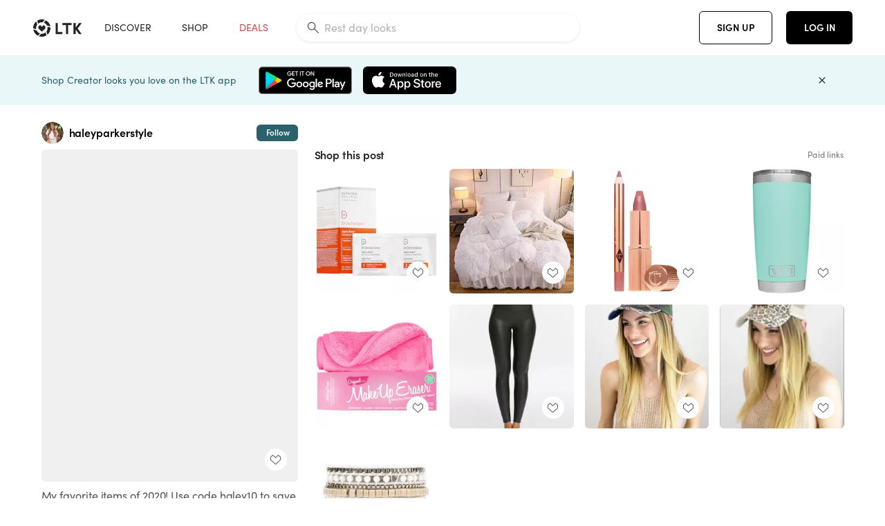

--- FILE ---
content_type: text/html; charset=utf-8
request_url: https://www.shopltk.com/explore/haleyparkerstyle/posts/fef69d40-271c-11eb-8620-0242ac110002
body_size: 75573
content:
<!doctype html>
<html data-n-head-ssr lang="en" data-n-head="%7B%22lang%22:%7B%22ssr%22:%22en%22%7D%7D">
  <head >
    <meta data-n-head="ssr" data-hid="charset" charset="utf-8"><meta data-n-head="ssr" name="viewport" content="width=device-width, initial-scale=1"><meta data-n-head="ssr" name="referrer" content="always"><meta data-n-head="ssr" name="color-scheme" content="light"><meta data-n-head="ssr" name="application-name" content="LTK"><meta data-n-head="ssr" name="msapplication-TileColor" content="#FFFFFF"><meta data-n-head="ssr" name="msapplication-TileImage" content="/favicon-144.png?v=4"><meta data-n-head="ssr" data-hid="mobile-web-app-capable" name="mobile-web-app-capable" content="yes"><meta data-n-head="ssr" data-hid="apple-mobile-web-app-capable" name="apple-mobile-web-app-capable" content="yes"><meta data-n-head="ssr" data-hid="apple-mobile-web-app-status-bar-style" name="apple-mobile-web-app-status-bar-style" content="default"><meta data-n-head="ssr" data-hid="apple-mobile-web-app-title" name="apple-mobile-web-app-title" content="LTK"><meta data-n-head="ssr" data-hid="theme-color" name="theme-color" content="#FFFFFF"><meta data-n-head="ssr" data-hid="og:type" name="og:type" property="og:type" content="website"><meta data-n-head="ssr" data-hid="og:site_name" name="og:site_name" property="og:site_name" content="LTK"><meta data-n-head="ssr" data-hid="twitter:site" name="twitter:site" property="twitter:site" content="@liketoknow.it"><meta data-n-head="ssr" data-hid="twitter:creator" name="twitter:creator" property="twitter:creator" content="@liketoknow.it"><meta data-n-head="ssr" data-hid="og:title" property="og:title" content="haleyparkerstyle on LTK"><meta data-n-head="ssr" data-hid="description" name="description" content="Shop the latest from haleyparkerstyle on LTK, the easiest way to shop everything from your favorite creators."><meta data-n-head="ssr" data-hid="og:description" property="og:description" content="Shop the latest from haleyparkerstyle on LTK, the easiest way to shop everything from your favorite creators."><meta data-n-head="ssr" data-hid="og:url" property="og:url" content="https://www.shopltk.com/explore/haleyparkerstyle/posts/fef69d40-271c-11eb-8620-0242ac110002"><meta data-n-head="ssr" data-hid="al:ios:url" property="al:ios:url" content="com.rewardstyle.ltk://explore/haleyparkerstyle/posts/fef69d40-271c-11eb-8620-0242ac110002"><meta data-n-head="ssr" data-hid="al:ios:app_name" property="al:ios:app_name" content="LTK"><meta data-n-head="ssr" data-hid="al:ios:app_store_id" property="al:ios:app_store_id" content="1154027990"><meta data-n-head="ssr" data-hid="al:android:url" property="al:android:url" content="com.rewardstyle.liketoknowit://explore/haleyparkerstyle/posts/fef69d40-271c-11eb-8620-0242ac110002"><meta data-n-head="ssr" data-hid="al:android:app_name" property="al:android:app_name" content="LTK"><meta data-n-head="ssr" data-hid="al:android:package" property="al:android:package" content="com.rewardstyle.liketoknowit"><meta data-n-head="ssr" data-hid="branch:deeplink:$deeplink_path" property="branch:deeplink:$deeplink_path" content="/explore/haleyparkerstyle/posts/fef69d40-271c-11eb-8620-0242ac110002"><meta data-n-head="ssr" data-hid="branch:deeplink:app_url" property="branch:deeplink:app_url" content="explore/haleyparkerstyle/posts/fef69d40-271c-11eb-8620-0242ac110002"><meta data-n-head="ssr" data-hid="branch:deeplink:title" property="branch:deeplink:title" content="Get my full shop experience"><meta data-n-head="ssr" data-hid="branch:deeplink:subtitle" property="branch:deeplink:subtitle" content="Download the LTK app now to shop all of my favorite finds in one place."><meta data-n-head="ssr" data-hid="branch:deeplink:button" property="branch:deeplink:button" content="Get the free LTK app"><meta data-n-head="ssr" data-hid="branch:deeplink:getButton" property="branch:deeplink:getButton" content="GET"><meta data-n-head="ssr" data-hid="branch:deeplink:openButton" property="branch:deeplink:openButton" content="OPEN"><meta data-n-head="ssr" data-hid="branch:deeplink:page" property="branch:deeplink:page" content="post_page"><meta data-n-head="ssr" data-hid="branch:deeplink:continue" property="branch:deeplink:continue" content="Continue on web"><meta data-n-head="ssr" data-hid="branch:deeplink:title_treatment" property="branch:deeplink:title_treatment" content="Get my full LTK experience"><meta data-n-head="ssr" data-hid="branch:deeplink:subtitle_treatment" property="branch:deeplink:subtitle_treatment" content="Download the LTK app to shop my favorites and get notified when I post fresh content."><meta data-n-head="ssr" data-hid="branch:deeplink:button_treatment" property="branch:deeplink:button_treatment" content="Get the LTK app"><meta data-n-head="ssr" data-hid="branch:deeplink:avatarUrl" property="branch:deeplink:avatarUrl" content="https://avatar-cdn.liketoknow.it/7759ea5e-fd09-11e8-9fed-0242ac110002.e255d1cd-c6a0-40e9-8d97-52af57346b07"><meta data-n-head="ssr" data-hid="og:image" property="og:image" content="https://images.liketoknow.it/fef69d40-271c-11eb-8620-0242ac110002"><meta data-n-head="ssr" data-hid="og:image:secure_url" property="og:image:secure_url" content="https://images.liketoknow.it/fef69d40-271c-11eb-8620-0242ac110002"><meta data-n-head="ssr" data-hid="og:image:width" property="og:image:width" content="1584"><meta data-n-head="ssr" data-hid="og:image:height" property="og:image:height" content="2048"><meta data-n-head="ssr" data-hid="twitter:card" name="twitter:card" content="summary_large_image"><title>haleyparkerstyle on LTK</title><link data-n-head="ssr" rel="icon" type="image/png" href="/favicon.png?v=4" sizes="32x32"><link data-n-head="ssr" rel="icon" type="image/png" href="/favicon-128.png?v=4" sizes="128x128"><link data-n-head="ssr" rel="icon" type="image/png" href="/favicon-192.png?v=4" sizes="192x192"><link data-n-head="ssr" rel="shortcut icon" type="image/png" href="/favicon-196.png?v=4" sizes="196x196"><link data-n-head="ssr" rel="apple-touch-icon" href="/favicon-152.png?v=4" sizes="152x152"><link data-n-head="ssr" rel="apple-touch-icon" href="/favicon-180.png?v=4" sizes="180x180"><link data-n-head="ssr" data-hid="apple-touch-startup-image-iphonexsmax" rel="apple-touch-startup-image" href="/static/icons/splash_iphonexsmax_1242x2688.6b17fa.png" media="(device-width: 414px) and (device-height: 896px) and (-webkit-device-pixel-ratio: 3)"><link data-n-head="ssr" data-hid="apple-touch-startup-image-iphonexr" rel="apple-touch-startup-image" href="/static/icons/splash_iphonexr_828x1792.6b17fa.png" media="(device-width: 414px) and (device-height: 896px) and (-webkit-device-pixel-ratio: 2)"><link data-n-head="ssr" data-hid="apple-touch-startup-image-iphonex" rel="apple-touch-startup-image" href="/static/icons/splash_iphonex_1125x2436.6b17fa.png" media="(device-width: 375px) and (device-height: 812px) and (-webkit-device-pixel-ratio: 3)"><link data-n-head="ssr" data-hid="apple-touch-startup-image-iphoneplus" rel="apple-touch-startup-image" href="/static/icons/splash_iphoneplus_1242x2208.6b17fa.png" media="(device-width: 414px) and (device-height: 736px) and (-webkit-device-pixel-ratio: 3)"><link data-n-head="ssr" data-hid="apple-touch-startup-image-iphone6" rel="apple-touch-startup-image" href="/static/icons/splash_iphone6_750x1334.6b17fa.png" media="(device-width: 375px) and (device-height: 667px) and (-webkit-device-pixel-ratio: 2)"><link data-n-head="ssr" data-hid="apple-touch-startup-image-iphone5" rel="apple-touch-startup-image" href="/static/icons/splash_iphone5_640x1136.6b17fa.png" media="(device-width: 320px) and (device-height: 568px) and (-webkit-device-pixel-ratio: 2)"><link data-n-head="ssr" data-hid="shortcut-icon" rel="shortcut icon" href="/static/icons/icon_64x64.6b17fa.png"><link data-n-head="ssr" data-hid="apple-touch-icon" rel="apple-touch-icon" href="/static/icons/icon_512x512.6b17fa.png" sizes="512x512"><link data-n-head="ssr" media="(device-width: 320px) and (device-height: 568px) and (-webkit-device-pixel-ratio: 2)" rel="apple-touch-startup-image" data-hid="apple-touch-startup-image-iphonese"><link data-n-head="ssr" media="(device-width: 768px) and (device-height: 1024px) and (-webkit-device-pixel-ratio: 2)" rel="apple-touch-startup-image" data-hid="apple-touch-startup-image-ipad"><link data-n-head="ssr" media="(device-width: 834px) and (device-height: 1112px) and (-webkit-device-pixel-ratio: 2)" rel="apple-touch-startup-image" data-hid="apple-touch-startup-image-ipadpro1"><link data-n-head="ssr" media="(device-width: 834px) and (device-height: 1194px) and (-webkit-device-pixel-ratio: 2)" rel="apple-touch-startup-image" data-hid="apple-touch-startup-image-ipadpro2"><link data-n-head="ssr" media="(device-width: 1024px) and (device-height: 1366px) and (-webkit-device-pixel-ratio: 2)" rel="apple-touch-startup-image" data-hid="apple-touch-startup-image-ipadpro3"><link data-n-head="ssr" rel="manifest" href="/static/manifest.2afe73c5.json" data-hid="manifest"><link data-n-head="ssr" rel="canonical" href="https://www.shopltk.com/explore/haleyparkerstyle/posts/fef69d40-271c-11eb-8620-0242ac110002"><link data-n-head="ssr" vmid="preload" rel="preload" as="image" imagesrcset="https://images.liketoknow.it/fef69d40-271c-11eb-8620-0242ac110002?v=0&amp;auto=format&amp;fm=webp&amp;w=450&amp;q=80&amp;dpr=1 1x, https://images.liketoknow.it/fef69d40-271c-11eb-8620-0242ac110002?v=0&amp;auto=format&amp;fm=webp&amp;w=450&amp;q=80&amp;dpr=2 2x, https://images.liketoknow.it/fef69d40-271c-11eb-8620-0242ac110002?v=0&amp;auto=format&amp;fm=webp&amp;w=450&amp;q=80&amp;dpr=3 3x"><script data-n-head="ssr" data-hid="gtm-script">window['dataLayer']=[];if(!window._gtm_init){window._gtm_init=1;(function(w,n,d,m,e,p){w[d]=(w[d]==1||n[d]=='yes'||n[d]==1||n[m]==1||(w[e]&&w[e][p]&&w[e][p]()))?1:0})(window,navigator,'doNotTrack','msDoNotTrack','external','msTrackingProtectionEnabled');(function(w,d,s,l,x,y){w[x]={};w._gtm_inject=function(i){if(w.doNotTrack||w[x][i])return;w[x][i]=1;w[l]=w[l]||[];w[l].push({'gtm.start':new Date().getTime(),event:'gtm.js'});var f=d.getElementsByTagName(s)[0],j=d.createElement(s);j.async=true;j.src='https://www.googletagmanager.com/gtm.js?id='+i;f.parentNode.insertBefore(j,f);}})(window,document,'script','dataLayer','_gtm_ids','_gtm_inject')};["GTM-TFZXHKL&"].forEach(function(i){window._gtm_inject(i)})</script><script data-n-head="ssr" type="application/ld+json">{"@context":"http://schema.org/","@type":"BlogPosting","sharedContent":{"@type":"CreativeWork","thumbnailUrl":"https://images.liketoknow.it/fef69d40-271c-11eb-8620-0242ac110002","text":"My favorite items of 2020! Use code haley10 to save on hats ♥️ \n\nSpanx faux leather leggings, yeti tumbler, Camo Louis Vuitton hat, leopard Louis Vuitton hat, soft fur bedding, duvet cover, makeup eraser cloth, Victoria Emerson boho cuff bracelet, dr Dennis gross universal daily peel, charlotte tilbury pillowtalk lipstick duo pillowtalk liner \n\n #LTKgiftspo #LTKstyletip #LTKbeauty http://liketk.it/31bL6 #liketkit @liketoknow.it "},"articleBody":"My favorite items of 2020! Use code haley10 to save on hats ♥️ \n\nSpanx faux leather leggings, yeti tumbler, Camo Louis Vuitton hat, leopard Louis Vuitton hat, soft fur bedding, duvet cover, makeup eraser cloth, Victoria Emerson boho cuff bracelet, dr Dennis gross universal daily peel, charlotte tilbury pillowtalk lipstick duo pillowtalk liner \n\n #LTKgiftspo #LTKstyletip #LTKbeauty http://liketk.it/31bL6 #liketkit @liketoknow.it ","creator":{"@type":"Organization","description":"Everyday outfits\n+ Beach Style\n+ Home DIY\n➡️5’3” size S, 4/27 jeans","logo":"https://avatar-cdn.liketoknow.it/7759ea5e-fd09-11e8-9fed-0242ac110002.e255d1cd-c6a0-40e9-8d97-52af57346b07","name":"haleyparkerstyle | LTK","url":"https://www.shopltk.com/explore/haleyparkerstyle"},"datePublished":"2020-11-15T19:00:22+00:00","headline":"Alpha Beta® Universal Daily Peel Curated on LTK","image":"https://images.liketoknow.it/fef69d40-271c-11eb-8620-0242ac110002","url":"https://www.shopltk.com/explore/haleyparkerstyle/posts/fef69d40-271c-11eb-8620-0242ac110002"}</script><link rel="preload" href="/static/8d52f16.js" as="script"><link rel="preload" href="/static/6a93aef.js" as="script"><link rel="preload" href="/static/css/715a7ad.css" as="style"><link rel="preload" href="/static/a1a22bc.js" as="script"><link rel="preload" href="/static/css/f4b25c1.css" as="style"><link rel="preload" href="/static/3aa4381.js" as="script"><link rel="preload" href="/static/css/3384c50.css" as="style"><link rel="preload" href="/static/39de02a.js" as="script"><link rel="preload" href="/static/css/799f007.css" as="style"><link rel="preload" href="/static/aef158c.js" as="script"><link rel="preload" href="/static/css/046a22e.css" as="style"><link rel="preload" href="/static/fd23952.js" as="script"><link rel="preload" href="/static/css/ee5d34a.css" as="style"><link rel="preload" href="/static/f50164d.js" as="script"><link rel="preload" href="/static/css/beb8def.css" as="style"><link rel="preload" href="/static/cf5cd28.js" as="script"><link rel="stylesheet" href="/static/css/715a7ad.css"><link rel="stylesheet" href="/static/css/f4b25c1.css"><link rel="stylesheet" href="/static/css/3384c50.css"><link rel="stylesheet" href="/static/css/799f007.css"><link rel="stylesheet" href="/static/css/046a22e.css"><link rel="stylesheet" href="/static/css/ee5d34a.css"><link rel="stylesheet" href="/static/css/beb8def.css">
  </head>
  <body >
    <noscript data-n-head="ssr" data-hid="gtm-noscript" data-pbody="true"><iframe src="https://www.googletagmanager.com/ns.html?id=GTM-TFZXHKL&&" height="0" width="0" style="display:none;visibility:hidden" title="gtm"></iframe></noscript><div data-server-rendered="true" id="__nuxt"><!----><div id="__layout"><div data-app="true" data-fetch-key="DefaultLayout:0" id="app" class="v-application v-application--is-ltr theme--light"><div class="v-application--wrap"><header class="ltk-header site-header v-sheet theme--light elevation-0 v-toolbar v-app-bar v-app-bar--fixed" style="height:80px;margin-top:0px;transform:translateY(0px);left:0px;right:0px;" data-v-1082540e data-v-9dfe58f0><div class="v-toolbar__content" style="height:80px;"><div class="container flex-nowrap pa-0 branch-journeys-top white fill-height" data-v-1082540e><div class="v-toolbar__items" data-v-1082540e><a href="/" class="ltk-logo d-flex align-self-center pr-md-3 pr-xl-5 pl-3 pl-md-0" data-v-290a3398 data-v-1082540e><svg height="25px" width="70px" viewBox="0 0 70 25" fill="none" xmlns="http://www.w3.org/2000/svg" xmlns:xlink="http://www.w3.org/1999/xlink" data-v-290a3398><title data-v-290a3398>LTK</title> <path fill-rule="evenodd" clip-rule="evenodd" d="M18.0692 18.9455C18.0568 18.8992 18.0217 18.8624 17.9759 18.8478C17.9302 18.8332 17.8801 18.8429 17.8431 18.8734C16.1555 20.2595 13.9917 20.9333 11.8132 20.751C11.7715 20.7471 11.7303 20.7621 11.7011 20.792L8.40645 24.0878C8.37213 24.1221 8.35794 24.1716 8.3689 24.2188C8.37986 24.266 8.41442 24.3042 8.46036 24.3199C9.77623 24.7694 11.1574 24.9991 12.5483 25C14.8553 25.0001 17.1172 24.3634 19.0837 23.1603C19.136 23.1275 19.1608 23.0646 19.1449 23.0051L18.0692 18.9455ZM4.90108 15.8862L0.40818 14.6886C0.361852 14.6762 0.312366 14.6882 0.276985 14.7206C0.241604 14.7529 0.225234 14.801 0.233586 14.8481C0.846198 18.4078 3.43142 21.9022 6.66602 23.544C6.68503 23.5536 6.70597 23.5588 6.72728 23.5593C6.76564 23.5599 6.80261 23.5449 6.82958 23.5177L9.81178 20.5354C9.8461 20.5011 9.86029 20.4516 9.84933 20.4044C9.83837 20.3572 9.80381 20.3189 9.75787 20.3032C7.69643 19.5969 5.87085 17.9343 4.99358 15.965C4.97652 15.926 4.94241 15.8969 4.90108 15.8862ZM24.9488 11.7277L20.8621 10.7238C20.8151 10.7123 20.7655 10.7256 20.7307 10.7591C20.6959 10.7926 20.6808 10.8415 20.6906 10.8888C21.1451 13.1006 20.6152 15.5141 19.2742 17.3471C19.249 17.3812 19.2406 17.4248 19.2515 17.4657L20.4388 21.9462C20.451 21.9928 20.4864 22.03 20.5325 22.0446C20.5464 22.0489 20.5608 22.0513 20.5754 22.0513C20.6083 22.0511 20.6402 22.0394 20.6654 22.0183C23.5931 19.5694 25.2753 15.6754 25.0554 11.856C25.0523 11.7944 25.0089 11.7422 24.9488 11.7277ZM12.5526 10.5747L9.97964 8.26938C9.92634 8.22097 9.84486 8.22097 9.79156 8.26938L7.62414 10.213C7.59422 10.2395 7.57724 10.2776 7.57758 10.3175V13.155C7.57748 13.1948 7.59441 13.2329 7.62414 13.2595L12.4564 17.5921C12.4821 17.6153 12.5155 17.6283 12.5502 17.6283C12.5866 17.6293 12.6222 17.6164 12.6494 17.5921L17.4817 13.2595C17.5112 13.2327 17.528 13.1948 17.5282 13.155V10.3175C17.5284 10.2776 17.5114 10.2396 17.4817 10.213L15.3143 8.26938C15.2607 8.22117 15.1792 8.22117 15.1256 8.26938L12.5526 10.5747ZM4.56108 3.1033C4.54834 3.05708 4.51276 3.02059 4.46679 3.00659C4.42083 2.99259 4.37087 3.00303 4.33441 3.03426C1.47964 5.46118 -0.138883 9.15351 0.00936958 12.9106C0.0118837 12.9722 0.0543641 13.025 0.114126 13.0407L4.18494 14.1253C4.19672 14.1284 4.20887 14.1301 4.22108 14.1302V14.1332C4.26299 14.133 4.30266 14.1143 4.32938 14.0821C4.35611 14.0499 4.36715 14.0075 4.35953 13.9664C3.95337 11.8016 4.48634 9.44496 5.78692 7.66142C5.81268 7.62621 5.8206 7.58107 5.80836 7.53922L4.56108 3.1033ZM24.8091 9.92765C24.1408 6.44918 21.6695 3.14057 18.5139 1.49574C18.4592 1.46696 18.392 1.47738 18.3485 1.5214L15.3933 4.4964C15.3591 4.53017 15.345 4.57921 15.3559 4.62594C15.3663 4.67281 15.4001 4.7111 15.4454 4.72736C17.4021 5.43552 19.1584 7.03514 20.0277 8.90177C20.0457 8.94055 20.0804 8.96909 20.122 8.97937L24.637 10.0877C24.648 10.0907 24.6593 10.0921 24.6707 10.092V10.0945C24.7127 10.0945 24.7525 10.0758 24.7793 10.0435C24.806 10.0113 24.817 9.96879 24.8091 9.92765ZM16.8219 0.808682C16.811 0.7617 16.7768 0.723523 16.7312 0.707541C13.1542 -0.550524 9.10605 -0.113043 5.9027 1.87762C5.84943 1.91046 5.82443 1.97454 5.84144 2.03465L6.97477 6.0673C6.98776 6.11323 7.02332 6.14939 7.06912 6.16323C7.0826 6.16739 7.09665 6.16945 7.11077 6.16936C7.1443 6.16985 7.1769 6.15836 7.20266 6.13696C8.93588 4.69651 11.1793 4.01603 13.4231 4.25017C13.4656 4.25461 13.5077 4.23954 13.5377 4.20923L16.7845 0.939113C16.8186 0.904897 16.8327 0.855665 16.8219 0.808682ZM42.2547 7.92899C42.2547 8.09033 42.4251 8.30501 42.5561 8.30501H47.378V21.0319C47.378 21.1958 47.5052 21.3571 47.6362 21.3571H50.307C50.438 21.3571 50.5691 21.1926 50.5691 21.0319V8.30501H55.3078C55.4369 8.30501 55.6092 8.09033 55.6092 7.92899V5.61951C55.6092 5.45882 55.4388 5.24414 55.3078 5.24414H42.5561C42.427 5.24414 42.2547 5.45882 42.2547 5.61951V7.92899ZM61.4816 11.5779H61.7063L66.2275 5.45228C66.3277 5.29037 66.5103 5.19713 66.7012 5.21027H69.8031C69.8555 5.20477 69.9076 5.22253 69.9455 5.2588C69.9835 5.29507 70.0033 5.34613 69.9997 5.39828C69.9997 5.50562 69.9781 5.55897 69.8923 5.66631L64.2952 13.3058L69.8903 20.8672C69.9768 20.9746 69.9984 21.0286 69.9984 21.1359C70.002 21.1881 69.9821 21.2391 69.9442 21.2754C69.9063 21.3117 69.8542 21.3294 69.8018 21.3239H66.6999C66.5089 21.3371 66.3264 21.2438 66.2262 21.0819L61.705 14.9602H61.4835V20.9811C61.4835 21.1424 61.3525 21.3571 61.2214 21.3571H58.5507C58.4196 21.3571 58.2925 21.1958 58.2925 21.0318V5.56417C58.2925 5.40284 58.4236 5.24215 58.5507 5.24215H61.2214C61.3525 5.24215 61.4835 5.40284 61.4835 5.56417L61.4816 11.5779ZM41.9512 18.293H35.5777L35.5797 5.56415C35.5797 5.40281 35.4486 5.24213 35.3176 5.24213H32.6468C32.5191 5.24213 32.388 5.40281 32.388 5.56415V21.0286C32.388 21.1925 32.5158 21.3538 32.6468 21.3538H41.9512C42.0803 21.3538 42.2527 21.1391 42.2527 20.9778V18.669C42.2527 18.5076 42.0823 18.293 41.9512 18.293Z" fill="#222222" data-v-290a3398></path></svg></a></div> <!----> <!----> <!----><!----><!----><!----><!----><!----><!----><!----><!----><!----><!----></div></div></header> <main class="v-main" style="padding-top:80px;padding-right:0px;padding-bottom:0!important;padding-left:0px;--vuetify-app-bar-height:0px;--branch-journey-banner-height:0px;"><div class="v-main__wrap"><!----> <div class="container ltk-post-page fill-height align-start pt-0 pt-md-6" data-v-cf1d275e data-v-cf1d275e><div class="row align-start" data-v-cf1d275e data-v-cf1d275e><div class="col col-12 align-self-start" data-v-cf1d275e data-v-cf1d275e><div data-v-cf1d275e><div class="row ltk-item justify-center" data-v-06a65688 data-v-06a65688 data-v-cf1d275e><div class="col-sm-6 col-md-4 col-12" data-v-06a65688 data-v-06a65688><div class="row ltk-profile-header flex-nowrap no-gutters align-center" data-v-86fc8f82 data-v-86fc8f82 data-v-06a65688><div class="col col-auto" data-v-86fc8f82 data-v-86fc8f82><a href="/explore/haleyparkerstyle" class="ltk-black--text nuxt-link-active" data-v-86fc8f82><div class="position-relative" data-v-86fc8f82><div alt="haleyparkerstyle on LTK" class="v-avatar mr-2" style="height:32px;min-width:32px;width:32px;" data-v-86fc8f82><img src="https://avatar-cdn.liketoknow.it/7759ea5e-fd09-11e8-9fed-0242ac110002.e255d1cd-c6a0-40e9-8d97-52af57346b07?v=0&amp;auto=format&amp;fm=webp&amp;w=100&amp;h=100&amp;fit=crop&amp;q=80&amp;dpr=1" loading="lazy" width="32" height="32" alt="haleyparkerstyle on LTK" class="c-image" data-v-d05415aa></div> <!----><!----><!----></div></a></div> <div class="col-sm-7 col-8" data-v-86fc8f82 data-v-86fc8f82><a href="/explore/haleyparkerstyle" class="ltk-black--text d-block mr-2 nuxt-link-active" data-v-86fc8f82><div class="text-truncate text-subtitle-subtitle1-sofiapro"><!---->haleyparkerstyle
    </div></a> <!----></div> <!----></div> <div class="row my-2 no-gutters" data-v-06a65688 data-v-06a65688><div class="ltk-hero-img-container col col-12" data-v-06a65688 data-v-06a65688><div class="client-only-placeholder" data-v-06a65688 data-v-06a65688><div payload="[object Object]" data-v-5cfe282b data-v-06a65688><div><a href="/explore/haleyparkerstyle/posts/fef69d40-271c-11eb-8620-0242ac110002" aria-current="page" tabindex="0" class="nuxt-link-exact-active nuxt-link-active v-card v-card--flat v-card--link v-sheet theme--light" style="max-height:100%;max-width:100%;width:450px;" data-v-5cfe282b><div max-height="100%" max-width="100%" srcset="https://images.liketoknow.it/fef69d40-271c-11eb-8620-0242ac110002?v=0&amp;auto=format&amp;fm=webp&amp;w=450&amp;q=80&amp;dpr=1 1x, https://images.liketoknow.it/fef69d40-271c-11eb-8620-0242ac110002?v=0&amp;auto=format&amp;fm=webp&amp;w=450&amp;q=80&amp;dpr=2 2x, https://images.liketoknow.it/fef69d40-271c-11eb-8620-0242ac110002?v=0&amp;auto=format&amp;fm=webp&amp;w=450&amp;q=80&amp;dpr=3 3x" alt="My favorite items of 2020! Use code haley10 to save on hats ♥️ 

Spanx faux leather leggings, yeti tumbler, Camo Louis Vuitton hat, leopard Louis Vuitton hat, soft fur bedding, duvet cover, makeup eraser cloth, Victoria Emerson boho cuff bracelet, dr Dennis gross universal daily peel, charlotte tilbury pillowtalk lipstick duo pillowtalk liner 

 #LTKgiftspo #LTKstyletip #LTKbeauty http://liketk.it/31bL6 #liketkit @liketoknow.it " class="ltk-hero-image d-block fill-height ltk-img grey-10 rounded" style="padding-bottom:129.2929292929293%;" data-v-5cfe282b><img src="https://images.liketoknow.it/fef69d40-271c-11eb-8620-0242ac110002?v=0&amp;auto=format&amp;fm=webp&amp;w=450&amp;q=80&amp;dpr=1" loading="lazy" width="450" height="581.8181818181819" rounded="true" max-height="100%" max-width="100%" srcset="https://images.liketoknow.it/fef69d40-271c-11eb-8620-0242ac110002?v=0&amp;auto=format&amp;fm=webp&amp;w=450&amp;q=80&amp;dpr=1 1x, https://images.liketoknow.it/fef69d40-271c-11eb-8620-0242ac110002?v=0&amp;auto=format&amp;fm=webp&amp;w=450&amp;q=80&amp;dpr=2 2x, https://images.liketoknow.it/fef69d40-271c-11eb-8620-0242ac110002?v=0&amp;auto=format&amp;fm=webp&amp;w=450&amp;q=80&amp;dpr=3 3x" alt="My favorite items of 2020! Use code haley10 to save on hats ♥️ 

Spanx faux leather leggings, yeti tumbler, Camo Louis Vuitton hat, leopard Louis Vuitton hat, soft fur bedding, duvet cover, makeup eraser cloth, Victoria Emerson boho cuff bracelet, dr Dennis gross universal daily peel, charlotte tilbury pillowtalk lipstick duo pillowtalk liner 

 #LTKgiftspo #LTKstyletip #LTKbeauty http://liketk.it/31bL6 #liketkit @liketoknow.it " class="c-image" data-v-d05415aa></div> <!----></a></div></div></div> <div class="ltk-hero-overlay" data-v-06a65688><!----> <button type="button" aria-label="add post to favorites" opacity="86" id="coachmarkTarget" absolute="" class="v-btn--like ltk-favorite-icon v-btn v-btn--absolute v-btn--fab v-btn--has-bg v-btn--round theme--light elevation-0 v-size--default ltk-whitn" data-v-00a44d36 data-v-06a65688><span class="v-btn__content"><i aria-hidden="true" class="v-icon notranslate capsule capsule-consumer-heart-logo-outline-16 theme--light"></i></span></button></div> <!----></div></div> <div class="row no-gutters" data-v-06a65688 data-v-06a65688><div class="col col-12" data-v-06a65688 data-v-06a65688><div class="text-body-body1-sofiapro" data-v-2ab19316 data-v-06a65688><p class="ltk-caption text-body-body1-sofiapro grey-70--text mb-2" data-v-2ab19316>
    My favorite items of 2020! Use code haley10 to save on hats ♥️ 

Spanx faux leather leggings, yeti tumbler, Camo Louis Vuitton hat, leopard Louis Vuitton hat, soft fur bedding, duvet cover, makeup eraser cloth, Victoria Emerson boho cuff bracelet, dr Dennis gross universal daily peel, charlotte tilbury pillowtalk lipstick duo pillowtalk liner 

 LTKgiftspo LTKstyletip LTKbeauty http://liketk.it/31bL6 liketkit @liketoknow.it 
  </p> <div class="d-inline-block mr-3" data-v-2ab19316><a class="link-light--text" data-v-2ab19316>
      #
    </a></div><div class="d-inline-block mr-3" data-v-2ab19316><a class="link-light--text" data-v-2ab19316>
      #
    </a></div><div class="d-inline-block mr-3" data-v-2ab19316><a class="link-light--text" data-v-2ab19316>
      #
    </a></div><div class="d-inline-block mr-3" data-v-2ab19316><a class="link-light--text" data-v-2ab19316>
      #
    </a></div></div></div> <!----> <div class="col col-12" data-v-06a65688 data-v-06a65688><div class="pt-6" data-v-06a65688><span class="mr-3 grey-50--text">Share:</span> <a href="https://www.facebook.com/dialog/feed?app_id=258637720963039&amp;link=http%3A%2F%2Fliketk.it%2F31bL6&amp;picture=https%3A%2F%2Fimages.liketoknow.it%2Ffef69d40-271c-11eb-8620-0242ac110002%3Fv%3D0%26auto%3Dformat%26fm%3Dwebp%26w%3D405%26fit%3Dcrop%26q%3D80&amp;description=My+favorite+items+of+2020%21+Use+code+haley10+to+save+on+hats+%E2%99%A5%EF%B8%8F+%0A%0ASpanx+faux+leather+leggings%2C+yeti+tumbler%2C+Camo+Louis+Vuitton+hat%2C+leopard+Louis+Vuitton+hat%2C+soft+fur+bedding%2C+duvet+cover%2C+makeup+eraser+cloth%2C+Victoria+Emerson+boho+cuff+bracelet%2C+dr+Dennis+gross+universal+daily+peel%2C+charlotte+tilbury+pillowtalk+lipstick+duo+pillowtalk+liner+%0A%0A+%23LTKgiftspo+%23LTKstyletip+%23LTKbeauty+http%3A%2F%2Fliketk.it%2F31bL6+%23liketkit+%40liketoknow.it+" target="_blank" aria-label="share on facebook" rel="noopener" class="v-btn v-btn--fab v-btn--has-bg v-btn--round theme--light elevation-0 v-size--default grey-10 text-decoration-none mr-3"><span class="v-btn__content"><span aria-hidden="true" class="v-icon notranslate theme--light grey-50--text"><svg xmlns="http://www.w3.org/2000/svg" viewBox="0 0 24 24" role="img" aria-hidden="true" class="v-icon__svg"><path d="M12 2.04C6.5 2.04 2 6.53 2 12.06C2 17.06 5.66 21.21 10.44 21.96V14.96H7.9V12.06H10.44V9.85C10.44 7.34 11.93 5.96 14.22 5.96C15.31 5.96 16.45 6.15 16.45 6.15V8.62H15.19C13.95 8.62 13.56 9.39 13.56 10.18V12.06H16.34L15.89 14.96H13.56V21.96A10 10 0 0 0 22 12.06C22 6.53 17.5 2.04 12 2.04Z"></path></svg></span></span></a><a href="https://www.pinterest.com/pin/create/button/?media=https%3A%2F%2Fimages.liketoknow.it%2Ffef69d40-271c-11eb-8620-0242ac110002%3Fv%3D0%26auto%3Dformat%26fm%3Dwebp%26w%3D405%26fit%3Dcrop%26q%3D80&amp;url=http%3A%2F%2Fliketk.it%2F31bL6&amp;description=My+favorite+items+of+2020%21+Use+code+haley10+to+save+on+hats+%E2%99%A5%EF%B8%8F+%0A%0ASpanx+faux+leather+leggings%2C+yeti+tumbler%2C+Camo+Louis+Vuitton+hat%2C+leopard+Louis+Vuitton+hat%2C+soft+fur+bedding%2C+duvet+cover%2C+makeup+eraser+cloth%2C+Victoria+Emerson+boho+cuff+bracelet%2C+dr+Dennis+gross+universal+daily+peel%2C+charlotte+tilbury+pillowtalk+lipstick+duo+pillowtalk+liner+%0A%0A+%23LTKgiftspo+%23LTKstyletip+%23LTKbeauty+http%3A%2F%2Fliketk.it%2F31bL6+%23liketkit+%40liketoknow.it+" target="_blank" aria-label="share on pinterest" rel="noopener" class="v-btn v-btn--fab v-btn--has-bg v-btn--round theme--light elevation-0 v-size--default grey-10 text-decoration-none mr-3"><span class="v-btn__content"><span aria-hidden="true" class="v-icon notranslate theme--light grey-50--text"><svg xmlns="http://www.w3.org/2000/svg" viewBox="0 0 24 24" role="img" aria-hidden="true" class="v-icon__svg"><path d="M9.04,21.54C10,21.83 10.97,22 12,22A10,10 0 0,0 22,12A10,10 0 0,0 12,2A10,10 0 0,0 2,12C2,16.25 4.67,19.9 8.44,21.34C8.35,20.56 8.26,19.27 8.44,18.38L9.59,13.44C9.59,13.44 9.3,12.86 9.3,11.94C9.3,10.56 10.16,9.53 11.14,9.53C12,9.53 12.4,10.16 12.4,10.97C12.4,11.83 11.83,13.06 11.54,14.24C11.37,15.22 12.06,16.08 13.06,16.08C14.84,16.08 16.22,14.18 16.22,11.5C16.22,9.1 14.5,7.46 12.03,7.46C9.21,7.46 7.55,9.56 7.55,11.77C7.55,12.63 7.83,13.5 8.29,14.07C8.38,14.13 8.38,14.21 8.35,14.36L8.06,15.45C8.06,15.62 7.95,15.68 7.78,15.56C6.5,15 5.76,13.18 5.76,11.71C5.76,8.55 8,5.68 12.32,5.68C15.76,5.68 18.44,8.15 18.44,11.43C18.44,14.87 16.31,17.63 13.26,17.63C12.29,17.63 11.34,17.11 11,16.5L10.33,18.87C10.1,19.73 9.47,20.88 9.04,21.57V21.54Z"></path></svg></span></span></a><a href="https://twitter.com/intent/tweet?hashtags=liketkit&amp;text=%40liketoknowit&amp;url=http%3A%2F%2Fliketk.it%2F31bL6" target="_blank" aria-label="share on twitter" rel="noopener" class="v-btn v-btn--fab v-btn--has-bg v-btn--round theme--light elevation-0 v-size--default grey-10 text-decoration-none mr-3"><span class="v-btn__content"><span aria-hidden="true" class="v-icon notranslate theme--light grey-50--text"><svg xmlns="http://www.w3.org/2000/svg" viewBox="0 0 24 24" role="img" aria-hidden="true" class="v-icon__svg"><path d="M22.46,6C21.69,6.35 20.86,6.58 20,6.69C20.88,6.16 21.56,5.32 21.88,4.31C21.05,4.81 20.13,5.16 19.16,5.36C18.37,4.5 17.26,4 16,4C13.65,4 11.73,5.92 11.73,8.29C11.73,8.63 11.77,8.96 11.84,9.27C8.28,9.09 5.11,7.38 3,4.79C2.63,5.42 2.42,6.16 2.42,6.94C2.42,8.43 3.17,9.75 4.33,10.5C3.62,10.5 2.96,10.3 2.38,10C2.38,10 2.38,10 2.38,10.03C2.38,12.11 3.86,13.85 5.82,14.24C5.46,14.34 5.08,14.39 4.69,14.39C4.42,14.39 4.15,14.36 3.89,14.31C4.43,16 6,17.26 7.89,17.29C6.43,18.45 4.58,19.13 2.56,19.13C2.22,19.13 1.88,19.11 1.54,19.07C3.44,20.29 5.7,21 8.12,21C16,21 20.33,14.46 20.33,8.79C20.33,8.6 20.33,8.42 20.32,8.23C21.16,7.63 21.88,6.87 22.46,6Z"></path></svg></span></span></a> <span class="v-tooltip v-tooltip--top" data-v-3a521528><!----><a href="http://liketk.it/31bL6" aria-label="copy link to clipboard" rel="noopener" aria-haspopup="true" aria-expanded="false" class="v-btn v-btn--fab v-btn--has-bg v-btn--round theme--light elevation-0 v-size--default grey-10 text-decoration-none" data-v-3a521528><span class="v-btn__content"><!----> <span aria-hidden="true" class="v-icon notranslate theme--light grey-50--text" data-v-3a521528><svg xmlns="http://www.w3.org/2000/svg" viewBox="0 0 24 24" role="img" aria-hidden="true" class="v-icon__svg"><path d="M3.9,12C3.9,10.29 5.29,8.9 7,8.9H11V7H7A5,5 0 0,0 2,12A5,5 0 0,0 7,17H11V15.1H7C5.29,15.1 3.9,13.71 3.9,12M8,13H16V11H8V13M17,7H13V8.9H17C18.71,8.9 20.1,10.29 20.1,12C20.1,13.71 18.71,15.1 17,15.1H13V17H17A5,5 0 0,0 22,12A5,5 0 0,0 17,7Z"></path></svg></span></span></a></span></div></div></div></div> <div class="col-sm-6 col-md-8 col-12" data-v-06a65688 data-v-06a65688><div class="pa-0 col col-12" data-v-77600166 data-v-77600166 data-v-06a65688><div class="row mt-sm-9 mb-2 no-gutters align-stretch" data-v-77600166 data-v-77600166><div data-v-77600166><h2 class="text-subtitle-subtitle1-sofiapro" data-v-77600166>
        Shop this post
      </h2></div> <div class="ml-auto d-flex align-center" data-v-77600166><div class="grey-50--text col-12 pa-0 text-right text-caption2-sofiapro text-sm-caption1-sofiapro" data-v-77600166>
        Paid links
      </div></div></div> <div class="row ma-n1 ma-sm-n2 no-gutters align-center" data-v-77600166 data-v-77600166><div class="col-md-3 col-6" data-v-77600166 data-v-77600166><div payload="[object Object]" class="pa-1 pa-sm-2" data-v-61904665 data-v-77600166><div><div data-v-61904665><div class="position-relative" data-v-61904665><div class="v-skeleton-loader v-skeleton-loader--boilerplate theme--light" data-v-61904665><a href="https://rstyle.me/+opG2iufw2IghBezhZD8nLw?li=fef69d40-271c-11eb-8620-0242ac110002&amp;lpm=OPT_OUT&amp;pt=timeline&amp;__cid=1144&amp;l=en&amp;p=&amp;rr=explore-displayName-posts-id&amp;r=explore-displayName-posts-id&amp;hpd=false" target="_blank" rel="nofollow noopener" title="link to Alpha Beta® Universal Daily Peel from Sephora (US)" class="d-block" data-v-61904665><div alt="Alpha Beta® Universal Daily Peel | Sephora (US)" title="Alpha Beta® Universal Daily Peel | Sephora (US)" class="ltk-img grey-10 rounded" style="padding-bottom:100%;" data-v-61904665><img src="https://product-images-cdn.liketoknow.it/dtdp1YW6H4n_UudFb6ACG5LURE2uliEfWuph.5u16nc81_5JdRXRDwuUpeu.b_YlNt6GrXd1gzWoNfdWcCTSarc_gIgyR15awiR_IwO6f1iIVSPMpjskZskWah3J9UcqOn_IlJlQXzg-?v=2&amp;auto=format&amp;fm=webp&amp;w=256&amp;h=256&amp;fit=crop&amp;q=80" loading="lazy" rounded="true" alt="Alpha Beta® Universal Daily Peel | Sephora (US)" title="Alpha Beta® Universal Daily Peel | Sephora (US)" class="c-image" data-v-d05415aa></div></a></div> <!----> <!----> <button type="button" aria-label="add post to favorites" opacity="86" absolute="" class="v-btn--like favorite-button v-btn v-btn--absolute v-btn--fab v-btn--has-bg v-btn--round theme--light elevation-0 v-size--default ltk-whitn" style="--like-button-offset:14px;--like-button-size:32px;" data-v-6bbe7336 data-v-61904665><span class="v-btn__content"><i aria-hidden="true" class="v-icon notranslate capsule capsule-consumer-heart-logo-outline-16 theme--light"></i></span></button></div> <!----> <!----></div></div></div></div><div class="col-md-3 col-6" data-v-77600166 data-v-77600166><div payload="[object Object]" class="pa-1 pa-sm-2" data-v-61904665 data-v-77600166><div><div data-v-61904665><div class="position-relative" data-v-61904665><div class="v-skeleton-loader v-skeleton-loader--boilerplate theme--light" data-v-61904665><a href="https://rstyle.me/+tOoxmtYiYQ-Jd4VrHGK8Xg?li=fef69d40-271c-11eb-8620-0242ac110002&amp;lpm=OPT_OUT&amp;pt=timeline&amp;__cid=1144&amp;l=en&amp;p=&amp;rr=explore-displayName-posts-id&amp;r=explore-displayName-posts-id&amp;hpd=false" target="_blank" rel="nofollow noopener" title="link to LIFEREVO Luxury Plush Shaggy Duvet Cover Set (1 Faux Fur Duvet Cover + 2 Pompoms Fringe Pillow Sh... from Amazon (US)" class="d-block" data-v-61904665><div alt="LIFEREVO Luxury Plush Shaggy Duvet Cover Set (1 Faux Fur Duvet Cover + 2 Pompoms Fringe Pillow Sh... | Amazon (US)" title="LIFEREVO Luxury Plush Shaggy Duvet Cover Set (1 Faux Fur Duvet Cover + 2 Pompoms Fringe Pillow Sh... | Amazon (US)" class="ltk-img grey-10 rounded" style="padding-bottom:100%;" data-v-61904665><img src="https://product-images-cdn.liketoknow.it/lOmOC9ReXc1dPS5hQruuA.V7goHN_yFaWrG3NiSAHU2Zdw5XlORhHmQoI0EbEozXh5oRXE5MgLPEeN70AWWQozHGQ8x3uGw.Uya9XIm76xGj6vTjIWEywhUQsT01JkJUSnn4N6hjSQ--?v=2&amp;auto=format&amp;fm=webp&amp;w=256&amp;h=256&amp;fit=crop&amp;q=80" loading="lazy" rounded="true" alt="LIFEREVO Luxury Plush Shaggy Duvet Cover Set (1 Faux Fur Duvet Cover + 2 Pompoms Fringe Pillow Sh... | Amazon (US)" title="LIFEREVO Luxury Plush Shaggy Duvet Cover Set (1 Faux Fur Duvet Cover + 2 Pompoms Fringe Pillow Sh... | Amazon (US)" class="c-image" data-v-d05415aa></div></a></div> <!----> <!----> <button type="button" aria-label="add post to favorites" opacity="86" absolute="" class="v-btn--like favorite-button v-btn v-btn--absolute v-btn--fab v-btn--has-bg v-btn--round theme--light elevation-0 v-size--default ltk-whitn" style="--like-button-offset:14px;--like-button-size:32px;" data-v-6bbe7336 data-v-61904665><span class="v-btn__content"><i aria-hidden="true" class="v-icon notranslate capsule capsule-consumer-heart-logo-outline-16 theme--light"></i></span></button></div> <!----> <!----></div></div></div></div><div class="col-md-3 col-6" data-v-77600166 data-v-77600166><div payload="[object Object]" class="pa-1 pa-sm-2" data-v-61904665 data-v-77600166><div><div data-v-61904665><div class="position-relative" data-v-61904665><div class="v-skeleton-loader v-skeleton-loader--boilerplate theme--light" data-v-61904665><a href="https://rstyle.me/+zh2QED5NSf3n6UDke9A02g?li=fef69d40-271c-11eb-8620-0242ac110002&amp;lpm=OPT_OUT&amp;pt=timeline&amp;__cid=1144&amp;l=en&amp;p=&amp;rr=explore-displayName-posts-id&amp;r=explore-displayName-posts-id&amp;hpd=false" target="_blank" rel="nofollow noopener" title="link to Mini Pillow Talk Lipstick &amp; Liner Set from Sephora (US)" class="d-block" data-v-61904665><div alt="Mini Pillow Talk Lipstick &amp; Liner Set | Sephora (US)" title="Mini Pillow Talk Lipstick &amp; Liner Set | Sephora (US)" class="ltk-img grey-10 rounded" style="padding-bottom:100%;" data-v-61904665><img src="https://product-images-cdn.liketoknow.it/nkH0bX9NDKEhZYNeDqv_iYvn39G.WvYhDPmbEkG7jBXSNHePEA87OM5dxXeIG1Cde5enR5a0dRR9nEfzOKnuj6SSHSftTyejhY3LW1baK7EADnQoxGBS_99U4zj.YsAfOQrg6ZgbNlg-?v=2&amp;auto=format&amp;fm=webp&amp;w=256&amp;h=256&amp;fit=crop&amp;q=80" loading="lazy" rounded="true" alt="Mini Pillow Talk Lipstick &amp; Liner Set | Sephora (US)" title="Mini Pillow Talk Lipstick &amp; Liner Set | Sephora (US)" class="c-image" data-v-d05415aa></div></a></div> <!----> <!----> <button type="button" aria-label="add post to favorites" opacity="86" absolute="" class="v-btn--like favorite-button v-btn v-btn--absolute v-btn--fab v-btn--has-bg v-btn--round theme--light elevation-0 v-size--default ltk-whitn" style="--like-button-offset:14px;--like-button-size:32px;" data-v-6bbe7336 data-v-61904665><span class="v-btn__content"><i aria-hidden="true" class="v-icon notranslate capsule capsule-consumer-heart-logo-outline-16 theme--light"></i></span></button></div> <!----> <!----></div></div></div></div><div class="col-md-3 col-6" data-v-77600166 data-v-77600166><div payload="[object Object]" class="pa-1 pa-sm-2" data-v-61904665 data-v-77600166><div><div data-v-61904665><div class="position-relative" data-v-61904665><div class="v-skeleton-loader v-skeleton-loader--boilerplate theme--light" data-v-61904665><a href="https://rstyle.me/+GIH-NCHDZEyLBbwznpragA?li=fef69d40-271c-11eb-8620-0242ac110002&amp;lpm=OPT_OUT&amp;pt=timeline&amp;__cid=1144&amp;l=en&amp;p=&amp;rr=explore-displayName-posts-id&amp;r=explore-displayName-posts-id&amp;hpd=false" target="_blank" rel="nofollow noopener" title="link to YETI DuraCoat Rambler 20 oz Tumbler from Academy Sports + Outdoor Affiliate" class="d-block" data-v-61904665><div alt="YETI DuraCoat Rambler 20 oz Tumbler | Academy Sports + Outdoor Affiliate" title="YETI DuraCoat Rambler 20 oz Tumbler | Academy Sports + Outdoor Affiliate" class="ltk-img grey-10 rounded" style="padding-bottom:100%;" data-v-61904665><img src="https://product-images-cdn.liketoknow.it/2A2yA71.BlJRmbrP4VbxZux2IkYCRQ0QjrhlMYTVXCBQtt7hFOW0puH8C30ZGxwGHtdw_G4lgBdPg9Bgt3hv4UDPCJSGZQ.ZHLQGgYaHlEQTUQ6UQ5qShKXljj80iw--?v=2&amp;auto=format&amp;fm=webp&amp;w=256&amp;h=256&amp;fit=crop&amp;q=80" loading="lazy" rounded="true" alt="YETI DuraCoat Rambler 20 oz Tumbler | Academy Sports + Outdoor Affiliate" title="YETI DuraCoat Rambler 20 oz Tumbler | Academy Sports + Outdoor Affiliate" class="c-image" data-v-d05415aa></div></a></div> <!----> <!----> <button type="button" aria-label="add post to favorites" opacity="86" absolute="" class="v-btn--like favorite-button v-btn v-btn--absolute v-btn--fab v-btn--has-bg v-btn--round theme--light elevation-0 v-size--default ltk-whitn" style="--like-button-offset:14px;--like-button-size:32px;" data-v-6bbe7336 data-v-61904665><span class="v-btn__content"><i aria-hidden="true" class="v-icon notranslate capsule capsule-consumer-heart-logo-outline-16 theme--light"></i></span></button></div> <!----> <!----></div></div></div></div><div class="col-md-3 col-6" data-v-77600166 data-v-77600166><div payload="[object Object]" class="pa-1 pa-sm-2" data-v-61904665 data-v-77600166><div><div data-v-61904665><div class="position-relative" data-v-61904665><div class="v-skeleton-loader v-skeleton-loader--boilerplate theme--light" data-v-61904665><a href="https://rstyle.me/+ecta5vxIuPtJQlTO4-bngg?li=fef69d40-271c-11eb-8620-0242ac110002&amp;lpm=OPT_OUT&amp;pt=timeline&amp;__cid=1144&amp;l=en&amp;p=&amp;rr=explore-displayName-posts-id&amp;r=explore-displayName-posts-id&amp;hpd=false" target="_blank" rel="nofollow noopener" title="link to The Original MakeUp Eraser® Makeup Remover Cloth from Sephora (US)" class="d-block" data-v-61904665><div alt="The Original MakeUp Eraser® Makeup Remover Cloth | Sephora (US)" title="The Original MakeUp Eraser® Makeup Remover Cloth | Sephora (US)" class="ltk-img grey-10 rounded" style="padding-bottom:100%;" data-v-61904665><img src="https://product-images-cdn.liketoknow.it/Mumn2D9.u15QQvljsaFRMlI9y1S1P.sDvEptHSoSwvsKJj6dbCJSsCSzNJpTmrjgg3ugzelCorG2hj9OEhh6Je0PvzBpe68tuCOxyiWHzdUNRzhilA_inVjjlmGpPMsycpv8QmAkK2w-?v=2&amp;auto=format&amp;fm=webp&amp;w=256&amp;h=256&amp;fit=crop&amp;q=80" loading="lazy" rounded="true" alt="The Original MakeUp Eraser® Makeup Remover Cloth | Sephora (US)" title="The Original MakeUp Eraser® Makeup Remover Cloth | Sephora (US)" class="c-image" data-v-d05415aa></div></a></div> <!----> <!----> <button type="button" aria-label="add post to favorites" opacity="86" absolute="" class="v-btn--like favorite-button v-btn v-btn--absolute v-btn--fab v-btn--has-bg v-btn--round theme--light elevation-0 v-size--default ltk-whitn" style="--like-button-offset:14px;--like-button-size:32px;" data-v-6bbe7336 data-v-61904665><span class="v-btn__content"><i aria-hidden="true" class="v-icon notranslate capsule capsule-consumer-heart-logo-outline-16 theme--light"></i></span></button></div> <!----> <!----></div></div></div></div><div class="col-md-3 col-6" data-v-77600166 data-v-77600166><div payload="[object Object]" class="pa-1 pa-sm-2" data-v-61904665 data-v-77600166><div><div data-v-61904665><div class="position-relative" data-v-61904665><div class="v-skeleton-loader v-skeleton-loader--boilerplate theme--light" data-v-61904665><a href="https://rstyle.me/+LN1kXVM63vbJX2e2ELjilw?li=fef69d40-271c-11eb-8620-0242ac110002&amp;lpm=OPT_OUT&amp;pt=timeline&amp;__cid=1144&amp;l=en&amp;p=&amp;rr=explore-displayName-posts-id&amp;r=explore-displayName-posts-id&amp;hpd=false" target="_blank" rel="nofollow noopener" title="link to Faux Leather Leggings from Spanx" class="d-block" data-v-61904665><div alt="Faux Leather Leggings | Spanx" title="Faux Leather Leggings | Spanx" class="ltk-img grey-10 rounded" style="padding-bottom:100%;" data-v-61904665><img src="https://product-images-cdn.liketoknow.it/xOjaGESfYV_q58P2iSZZJ0DRKQVYDvIn0lKCQWhOLVsqeoeOtJiIWij1t5WO89x_syUr9.O9vBe8bvz75ynDGwD8IH9745JVI3x_gBasHFH.71x0QWyppnNfKQx7YNezj1uXjNnBELsXQOQOKK.oGXCmM8NK5cXeSskS_6mxXUA3R.3xcLi5QQ--?v=2&amp;auto=format&amp;fm=webp&amp;w=256&amp;h=256&amp;fit=crop&amp;q=80" loading="lazy" rounded="true" alt="Faux Leather Leggings | Spanx" title="Faux Leather Leggings | Spanx" class="c-image" data-v-d05415aa></div></a></div> <!----> <!----> <button type="button" aria-label="add post to favorites" opacity="86" absolute="" class="v-btn--like favorite-button v-btn v-btn--absolute v-btn--fab v-btn--has-bg v-btn--round theme--light elevation-0 v-size--default ltk-whitn" style="--like-button-offset:14px;--like-button-size:32px;" data-v-6bbe7336 data-v-61904665><span class="v-btn__content"><i aria-hidden="true" class="v-icon notranslate capsule capsule-consumer-heart-logo-outline-16 theme--light"></i></span></button></div> <!----> <!----></div></div></div></div><div class="col-md-3 col-6" data-v-77600166 data-v-77600166><div payload="[object Object]" class="pa-1 pa-sm-2" data-v-61904665 data-v-77600166><div><div data-v-61904665><div class="position-relative" data-v-61904665><div class="v-skeleton-loader v-skeleton-loader--boilerplate theme--light" data-v-61904665><a href="https://rstyle.me/+dy3zvPVsLSAwtoMEyZ87sQ?li=fef69d40-271c-11eb-8620-0242ac110002&amp;lpm=OPT_OUT&amp;pt=timeline&amp;__cid=1144&amp;l=en&amp;p=&amp;rr=explore-displayName-posts-id&amp;r=explore-displayName-posts-id&amp;hpd=false" target="_blank" rel="nofollow noopener" title="link to Camo Hat from Vintage Boho" class="d-block" data-v-61904665><div alt="Camo Hat | Vintage Boho" title="Camo Hat | Vintage Boho" class="ltk-img grey-10 rounded" style="padding-bottom:100%;" data-v-61904665><img src="https://product-images-cdn.liketoknow.it/IDR7zLMbnQfncZ8eLCdtFbi8BEC54.QNx7UUX4vtLVLZFvPn7cImf8ZvxqeBE_AvWvLhQPWGOn3kCRsDk3PFliQ9EMmh3zkb0ewIkx5KtdeLrFa_HoBlK_nvmdMX8G1B97QN9s.eZx9gBeKf54ggU1aoR47nOvaFezGnvgyNeTIP?v=2&amp;auto=format&amp;fm=webp&amp;w=256&amp;h=256&amp;fit=crop&amp;q=80" loading="lazy" rounded="true" alt="Camo Hat | Vintage Boho" title="Camo Hat | Vintage Boho" class="c-image" data-v-d05415aa></div></a></div> <!----> <!----> <button type="button" aria-label="add post to favorites" opacity="86" absolute="" class="v-btn--like favorite-button v-btn v-btn--absolute v-btn--fab v-btn--has-bg v-btn--round theme--light elevation-0 v-size--default ltk-whitn" style="--like-button-offset:14px;--like-button-size:32px;" data-v-6bbe7336 data-v-61904665><span class="v-btn__content"><i aria-hidden="true" class="v-icon notranslate capsule capsule-consumer-heart-logo-outline-16 theme--light"></i></span></button></div> <!----> <!----></div></div></div></div><div class="col-md-3 col-6" data-v-77600166 data-v-77600166><div payload="[object Object]" class="pa-1 pa-sm-2" data-v-61904665 data-v-77600166><div><div data-v-61904665><div class="position-relative" data-v-61904665><div class="v-skeleton-loader v-skeleton-loader--boilerplate theme--light" data-v-61904665><a href="https://rstyle.me/+AAQHL7c8E9EaPxgn-mpyTw?li=fef69d40-271c-11eb-8620-0242ac110002&amp;lpm=OPT_OUT&amp;pt=timeline&amp;__cid=1144&amp;l=en&amp;p=&amp;rr=explore-displayName-posts-id&amp;r=explore-displayName-posts-id&amp;hpd=false" target="_blank" rel="nofollow noopener" title="link to Tan Leopard Hat from Vintage Boho" class="d-block" data-v-61904665><div alt="Tan Leopard Hat | Vintage Boho" title="Tan Leopard Hat | Vintage Boho" class="ltk-img grey-10 rounded" style="padding-bottom:100%;" data-v-61904665><img src="https://product-images-cdn.liketoknow.it/5gnTJjLm2ec6iUAvjUxiNUCXLUPYdkEBgCGvCgN86yv5KkSbeYfjLCrrRY7Twu_QLLfsL8HxyQg1_.2fY7.ziqdp2CgDB8jDoDnD9Isw2xlt_9pIiCCe2KscIRqCkOJtrJcWVixWTsvzMJcNIlBCB17vtAZbcil8DpzekQ--?v=2&amp;auto=format&amp;fm=webp&amp;w=256&amp;h=256&amp;fit=crop&amp;q=80" loading="lazy" rounded="true" alt="Tan Leopard Hat | Vintage Boho" title="Tan Leopard Hat | Vintage Boho" class="c-image" data-v-d05415aa></div></a></div> <!----> <!----> <button type="button" aria-label="add post to favorites" opacity="86" absolute="" class="v-btn--like favorite-button v-btn v-btn--absolute v-btn--fab v-btn--has-bg v-btn--round theme--light elevation-0 v-size--default ltk-whitn" style="--like-button-offset:14px;--like-button-size:32px;" data-v-6bbe7336 data-v-61904665><span class="v-btn__content"><i aria-hidden="true" class="v-icon notranslate capsule capsule-consumer-heart-logo-outline-16 theme--light"></i></span></button></div> <!----> <!----></div></div></div></div><div class="col-md-3 col-6" data-v-77600166 data-v-77600166><div payload="[object Object]" class="pa-1 pa-sm-2" data-v-61904665 data-v-77600166><div><div data-v-61904665><div class="position-relative" data-v-61904665><div class="v-skeleton-loader v-skeleton-loader--boilerplate theme--light" data-v-61904665><a href="https://rstyle.me/+VxBOJkHJiP9mbKwDdZI0LQ?li=fef69d40-271c-11eb-8620-0242ac110002&amp;lpm=OPT_OUT&amp;pt=timeline&amp;__cid=1144&amp;l=en&amp;p=&amp;rr=explore-displayName-posts-id&amp;r=explore-displayName-posts-id&amp;hpd=false" target="_blank" rel="nofollow noopener" title="link to Marbella from Victoria Emerson" class="d-block" data-v-61904665><div alt="Marbella | Victoria Emerson" title="Marbella | Victoria Emerson" class="ltk-img grey-10 rounded" style="padding-bottom:100%;" data-v-61904665><img src="https://product-images-cdn.liketoknow.it/mF1QS41u7mfpvc6eaEnSvabtpkJW8FqFD6bMrjPphA9WX.BdHldvJ3J.HxgYvEIpF5YbwDFUJujAnt.34VgqgjFy7RPEDXTqKKwyDVB.4APQNbsePNpa1qOaP_KSmrLpNUkj7YeG8nI6r1476Q--?v=2&amp;auto=format&amp;fm=webp&amp;w=256&amp;h=256&amp;fit=crop&amp;q=80" loading="lazy" rounded="true" alt="Marbella | Victoria Emerson" title="Marbella | Victoria Emerson" class="c-image" data-v-d05415aa></div></a></div> <!----> <!----> <button type="button" aria-label="add post to favorites" opacity="86" absolute="" class="v-btn--like favorite-button v-btn v-btn--absolute v-btn--fab v-btn--has-bg v-btn--round theme--light elevation-0 v-size--default ltk-whitn" style="--like-button-offset:14px;--like-button-size:32px;" data-v-6bbe7336 data-v-61904665><span class="v-btn__content"><i aria-hidden="true" class="v-icon notranslate capsule capsule-consumer-heart-logo-outline-16 theme--light"></i></span></button></div> <!----> <!----></div></div></div></div></div> <div class="mt-6 d-flex justify-center" data-v-77600166><!----></div></div></div></div></div></div> <div class="mt-sm-9 align-start col col-12" data-v-cf1d275e data-v-cf1d275e><div class="d-flex align-center justify-space-between mb-2" data-v-cf1d275e><div class="ltk-profile-header-wrapper" data-v-cf1d275e><div class="row ltk-profile-header flex-nowrap no-gutters align-center" data-v-86fc8f82 data-v-86fc8f82 data-v-cf1d275e><div class="col col-auto" data-v-86fc8f82 data-v-86fc8f82><a href="/explore/haleyparkerstyle" class="ltk-black--text nuxt-link-active" data-v-86fc8f82><div class="position-relative" data-v-86fc8f82><div alt="haleyparkerstyle on LTK" class="v-avatar mr-2" style="height:32px;min-width:32px;width:32px;" data-v-86fc8f82><img src="https://avatar-cdn.liketoknow.it/7759ea5e-fd09-11e8-9fed-0242ac110002.e255d1cd-c6a0-40e9-8d97-52af57346b07?v=0&amp;auto=format&amp;fm=webp&amp;w=100&amp;h=100&amp;fit=crop&amp;q=80&amp;dpr=1" loading="lazy" width="32" height="32" alt="haleyparkerstyle on LTK" class="c-image" data-v-d05415aa></div> <!----><!----><!----></div></a></div> <div class="col-sm-7 col-auto" data-v-86fc8f82 data-v-86fc8f82><div translate-comment="more posts from the current creator" class="d-flex align-center text-no-wrap" data-v-86fc8f82 data-v-cf1d275e>More from <a href="/explore/haleyparkerstyle" class="ltk-black--text d-inline-flex ml-1 text-subtitle-subtitle1-sofiapro text-decoration-none shop-link nuxt-link-active" data-v-cf1d275e><div class="text-truncate text-subtitle-subtitle1-sofiapro"><!---->haleyparkerstyle
    </div></a></div> <!----></div> <!----></div></div> <a href="/explore/haleyparkerstyle" class="ltk-black--text text-no-wrap shop-link-2 ltk-black--text nuxt-link-active" data-v-cf1d275e><div class="client-only-placeholder" data-v-cf1d275e> &gt; </div></a></div> <div data-v-cf1d275e><div class="row ltk-list align-self-start flex-column no-gutters" data-v-cf1d275e><div class="col col-12"><div class="container masonry" style="height:3690.6666666666674px;" data-v-fd7a47b8 data-v-fd7a47b8><div class="client-only-placeholder" data-v-fd7a47b8 data-v-fd7a47b8><div class="masonry__item" style="top:0px;left:0px;max-width:164px;" data-v-fd7a47b8><div class="row row--dense" data-v-c3007426 data-v-c3007426><!----> <div class="ltk-hero-img-container col col-12" data-v-c3007426 data-v-c3007426><div payload="[object Object]" data-v-5cfe282b data-v-c3007426><div><a href="/explore/haleyparkerstyle/posts/e51d9c8c-fad0-11f0-99ad-0242ac11000b" tabindex="0" class="v-card v-card--flat v-card--link v-sheet theme--light" style="max-height:100%;max-width:100%;width:225px;" data-v-5cfe282b><div max-height="100%" max-width="100%" srcset="https://product-images-cdn.liketoknow.it/HnvPTFn.2NDpVIVbePiLsRDNwgSLlvRylTOHlwq_KAw8FE6zhe0xGJnRn8GtHEYZpaU6L5VYb0a79UTgAEgor3Tr4sUcHEmGMT4QIhOT83oCrnopdk0mYNZMUIR9ky5GSiFCxqY67SkUklB.4WNJ1A8NoIf0_9B9aXvZxjrNm7hyGn2DStz.yHedOZI-?v=0&amp;auto=format&amp;fm=webp&amp;w=225&amp;q=80&amp;dpr=1 1x, https://product-images-cdn.liketoknow.it/HnvPTFn.2NDpVIVbePiLsRDNwgSLlvRylTOHlwq_KAw8FE6zhe0xGJnRn8GtHEYZpaU6L5VYb0a79UTgAEgor3Tr4sUcHEmGMT4QIhOT83oCrnopdk0mYNZMUIR9ky5GSiFCxqY67SkUklB.4WNJ1A8NoIf0_9B9aXvZxjrNm7hyGn2DStz.yHedOZI-?v=0&amp;auto=format&amp;fm=webp&amp;w=225&amp;q=80&amp;dpr=2 2x, https://product-images-cdn.liketoknow.it/HnvPTFn.2NDpVIVbePiLsRDNwgSLlvRylTOHlwq_KAw8FE6zhe0xGJnRn8GtHEYZpaU6L5VYb0a79UTgAEgor3Tr4sUcHEmGMT4QIhOT83oCrnopdk0mYNZMUIR9ky5GSiFCxqY67SkUklB.4WNJ1A8NoIf0_9B9aXvZxjrNm7hyGn2DStz.yHedOZI-?v=0&amp;auto=format&amp;fm=webp&amp;w=225&amp;q=80&amp;dpr=3 3x" alt="" role="presentation" class="ltk-hero-image d-block fill-height ltk-img grey-10 rounded" style="padding-bottom:177.77777777777777%;" data-v-5cfe282b><img src="https://product-images-cdn.liketoknow.it/HnvPTFn.2NDpVIVbePiLsRDNwgSLlvRylTOHlwq_KAw8FE6zhe0xGJnRn8GtHEYZpaU6L5VYb0a79UTgAEgor3Tr4sUcHEmGMT4QIhOT83oCrnopdk0mYNZMUIR9ky5GSiFCxqY67SkUklB.4WNJ1A8NoIf0_9B9aXvZxjrNm7hyGn2DStz.yHedOZI-?v=0&amp;auto=format&amp;fm=webp&amp;w=225&amp;q=80&amp;dpr=1" loading="lazy" width="225" height="400" rounded="true" max-height="100%" max-width="100%" srcset="https://product-images-cdn.liketoknow.it/HnvPTFn.2NDpVIVbePiLsRDNwgSLlvRylTOHlwq_KAw8FE6zhe0xGJnRn8GtHEYZpaU6L5VYb0a79UTgAEgor3Tr4sUcHEmGMT4QIhOT83oCrnopdk0mYNZMUIR9ky5GSiFCxqY67SkUklB.4WNJ1A8NoIf0_9B9aXvZxjrNm7hyGn2DStz.yHedOZI-?v=0&amp;auto=format&amp;fm=webp&amp;w=225&amp;q=80&amp;dpr=1 1x, https://product-images-cdn.liketoknow.it/HnvPTFn.2NDpVIVbePiLsRDNwgSLlvRylTOHlwq_KAw8FE6zhe0xGJnRn8GtHEYZpaU6L5VYb0a79UTgAEgor3Tr4sUcHEmGMT4QIhOT83oCrnopdk0mYNZMUIR9ky5GSiFCxqY67SkUklB.4WNJ1A8NoIf0_9B9aXvZxjrNm7hyGn2DStz.yHedOZI-?v=0&amp;auto=format&amp;fm=webp&amp;w=225&amp;q=80&amp;dpr=2 2x, https://product-images-cdn.liketoknow.it/HnvPTFn.2NDpVIVbePiLsRDNwgSLlvRylTOHlwq_KAw8FE6zhe0xGJnRn8GtHEYZpaU6L5VYb0a79UTgAEgor3Tr4sUcHEmGMT4QIhOT83oCrnopdk0mYNZMUIR9ky5GSiFCxqY67SkUklB.4WNJ1A8NoIf0_9B9aXvZxjrNm7hyGn2DStz.yHedOZI-?v=0&amp;auto=format&amp;fm=webp&amp;w=225&amp;q=80&amp;dpr=3 3x" alt="" role="presentation" class="c-image" data-v-d05415aa></div> <!----></a></div></div> <button type="button" aria-label="add post to favorites" opacity="86" id="coachmarkTarget" absolute="" class="v-btn--like ltk-favorite-icon v-btn v-btn--absolute v-btn--fab v-btn--has-bg v-btn--round theme--light elevation-0 v-size--default ltk-whitn" data-v-00a44d36 data-v-c3007426><span class="v-btn__content"><i aria-hidden="true" class="v-icon notranslate capsule capsule-consumer-heart-logo-outline-16 theme--light"></i></span></button> <div id="coachmarkMount" data-v-c3007426></div></div> <!----></div></div><div class="masonry__item" style="top:0px;left:172px;max-width:164px;" data-v-fd7a47b8><div class="row row--dense" data-v-c3007426 data-v-c3007426><!----> <div class="ltk-hero-img-container col col-12" data-v-c3007426 data-v-c3007426><div payload="[object Object]" data-v-5cfe282b data-v-c3007426><div><a href="/explore/haleyparkerstyle/posts/313e1c5f-facf-11f0-a589-0242ac110019" tabindex="0" class="v-card v-card--flat v-card--link v-sheet theme--light" style="max-height:100%;max-width:100%;width:225px;" data-v-5cfe282b><div max-height="100%" max-width="100%" srcset="https://product-images-cdn.liketoknow.it/wm1nXT_Ioj0hSP54cBMpnEaql7EsYuI933HuYCjkSzJyd4WAdS6sXjV4auiU0Xv52os_yV4nfslgIT63fArDH2VmNFBMaVOY8JrQZtkpCEFodiW0CUwoMEHZ.iqsx6hC0NL1EQsguy3XyrXSBRC7zDS1ff1yaS8gXGuBOcHuaf8DdOBHASA18qkwudA-?v=0&amp;auto=format&amp;fm=webp&amp;w=225&amp;q=80&amp;dpr=1 1x, https://product-images-cdn.liketoknow.it/wm1nXT_Ioj0hSP54cBMpnEaql7EsYuI933HuYCjkSzJyd4WAdS6sXjV4auiU0Xv52os_yV4nfslgIT63fArDH2VmNFBMaVOY8JrQZtkpCEFodiW0CUwoMEHZ.iqsx6hC0NL1EQsguy3XyrXSBRC7zDS1ff1yaS8gXGuBOcHuaf8DdOBHASA18qkwudA-?v=0&amp;auto=format&amp;fm=webp&amp;w=225&amp;q=80&amp;dpr=2 2x, https://product-images-cdn.liketoknow.it/wm1nXT_Ioj0hSP54cBMpnEaql7EsYuI933HuYCjkSzJyd4WAdS6sXjV4auiU0Xv52os_yV4nfslgIT63fArDH2VmNFBMaVOY8JrQZtkpCEFodiW0CUwoMEHZ.iqsx6hC0NL1EQsguy3XyrXSBRC7zDS1ff1yaS8gXGuBOcHuaf8DdOBHASA18qkwudA-?v=0&amp;auto=format&amp;fm=webp&amp;w=225&amp;q=80&amp;dpr=3 3x" alt="" role="presentation" class="ltk-hero-image d-block fill-height ltk-img grey-10 rounded" style="padding-bottom:177.77777777777777%;" data-v-5cfe282b><img src="https://product-images-cdn.liketoknow.it/wm1nXT_Ioj0hSP54cBMpnEaql7EsYuI933HuYCjkSzJyd4WAdS6sXjV4auiU0Xv52os_yV4nfslgIT63fArDH2VmNFBMaVOY8JrQZtkpCEFodiW0CUwoMEHZ.iqsx6hC0NL1EQsguy3XyrXSBRC7zDS1ff1yaS8gXGuBOcHuaf8DdOBHASA18qkwudA-?v=0&amp;auto=format&amp;fm=webp&amp;w=225&amp;q=80&amp;dpr=1" loading="lazy" width="225" height="400" rounded="true" max-height="100%" max-width="100%" srcset="https://product-images-cdn.liketoknow.it/wm1nXT_Ioj0hSP54cBMpnEaql7EsYuI933HuYCjkSzJyd4WAdS6sXjV4auiU0Xv52os_yV4nfslgIT63fArDH2VmNFBMaVOY8JrQZtkpCEFodiW0CUwoMEHZ.iqsx6hC0NL1EQsguy3XyrXSBRC7zDS1ff1yaS8gXGuBOcHuaf8DdOBHASA18qkwudA-?v=0&amp;auto=format&amp;fm=webp&amp;w=225&amp;q=80&amp;dpr=1 1x, https://product-images-cdn.liketoknow.it/wm1nXT_Ioj0hSP54cBMpnEaql7EsYuI933HuYCjkSzJyd4WAdS6sXjV4auiU0Xv52os_yV4nfslgIT63fArDH2VmNFBMaVOY8JrQZtkpCEFodiW0CUwoMEHZ.iqsx6hC0NL1EQsguy3XyrXSBRC7zDS1ff1yaS8gXGuBOcHuaf8DdOBHASA18qkwudA-?v=0&amp;auto=format&amp;fm=webp&amp;w=225&amp;q=80&amp;dpr=2 2x, https://product-images-cdn.liketoknow.it/wm1nXT_Ioj0hSP54cBMpnEaql7EsYuI933HuYCjkSzJyd4WAdS6sXjV4auiU0Xv52os_yV4nfslgIT63fArDH2VmNFBMaVOY8JrQZtkpCEFodiW0CUwoMEHZ.iqsx6hC0NL1EQsguy3XyrXSBRC7zDS1ff1yaS8gXGuBOcHuaf8DdOBHASA18qkwudA-?v=0&amp;auto=format&amp;fm=webp&amp;w=225&amp;q=80&amp;dpr=3 3x" alt="" role="presentation" class="c-image" data-v-d05415aa></div> <!----></a></div></div> <button type="button" aria-label="add post to favorites" opacity="86" id="coachmarkTarget" absolute="" class="v-btn--like ltk-favorite-icon v-btn v-btn--absolute v-btn--fab v-btn--has-bg v-btn--round theme--light elevation-0 v-size--default ltk-whitn" data-v-00a44d36 data-v-c3007426><span class="v-btn__content"><i aria-hidden="true" class="v-icon notranslate capsule capsule-consumer-heart-logo-outline-16 theme--light"></i></span></button> <div id="coachmarkMount" data-v-c3007426></div></div> <!----></div></div><div class="masonry__item" style="top:0px;left:344px;max-width:164px;" data-v-fd7a47b8><div class="row row--dense" data-v-c3007426 data-v-c3007426><!----> <div class="ltk-hero-img-container col col-12" data-v-c3007426 data-v-c3007426><div payload="[object Object]" data-v-5cfe282b data-v-c3007426><div><a href="/explore/haleyparkerstyle/posts/96ade569-f966-11f0-a1a1-0242ac11000f" tabindex="0" class="v-card v-card--flat v-card--link v-sheet theme--light" style="max-height:100%;max-width:100%;width:225px;" data-v-5cfe282b><div max-height="100%" max-width="100%" srcset="https://product-images-cdn.liketoknow.it/j0zqefyeMyOYLhLK6GAWdxmANUUqWo.shk8CTeCpkzPwmDwQxO..DZ1iF045OvMRg8O8rEXX_9AeJgMJ5kAH7VZ3Gvh5hzZzpA69Dd6F8Sr5XT..bAc9qmESUhLOVRGGOHerSi_zcl8qLSa3el4YgstZLLeZ_RaA0TZJALFzo2UsVJsJwSlz8flwBxM-?v=0&amp;auto=format&amp;fm=webp&amp;w=225&amp;q=80&amp;dpr=1 1x, https://product-images-cdn.liketoknow.it/j0zqefyeMyOYLhLK6GAWdxmANUUqWo.shk8CTeCpkzPwmDwQxO..DZ1iF045OvMRg8O8rEXX_9AeJgMJ5kAH7VZ3Gvh5hzZzpA69Dd6F8Sr5XT..bAc9qmESUhLOVRGGOHerSi_zcl8qLSa3el4YgstZLLeZ_RaA0TZJALFzo2UsVJsJwSlz8flwBxM-?v=0&amp;auto=format&amp;fm=webp&amp;w=225&amp;q=80&amp;dpr=2 2x, https://product-images-cdn.liketoknow.it/j0zqefyeMyOYLhLK6GAWdxmANUUqWo.shk8CTeCpkzPwmDwQxO..DZ1iF045OvMRg8O8rEXX_9AeJgMJ5kAH7VZ3Gvh5hzZzpA69Dd6F8Sr5XT..bAc9qmESUhLOVRGGOHerSi_zcl8qLSa3el4YgstZLLeZ_RaA0TZJALFzo2UsVJsJwSlz8flwBxM-?v=0&amp;auto=format&amp;fm=webp&amp;w=225&amp;q=80&amp;dpr=3 3x" alt="" role="presentation" class="ltk-hero-image d-block fill-height ltk-img grey-10 rounded" style="padding-bottom:177.77777777777777%;" data-v-5cfe282b><img src="https://product-images-cdn.liketoknow.it/j0zqefyeMyOYLhLK6GAWdxmANUUqWo.shk8CTeCpkzPwmDwQxO..DZ1iF045OvMRg8O8rEXX_9AeJgMJ5kAH7VZ3Gvh5hzZzpA69Dd6F8Sr5XT..bAc9qmESUhLOVRGGOHerSi_zcl8qLSa3el4YgstZLLeZ_RaA0TZJALFzo2UsVJsJwSlz8flwBxM-?v=0&amp;auto=format&amp;fm=webp&amp;w=225&amp;q=80&amp;dpr=1" loading="lazy" width="225" height="400" rounded="true" max-height="100%" max-width="100%" srcset="https://product-images-cdn.liketoknow.it/j0zqefyeMyOYLhLK6GAWdxmANUUqWo.shk8CTeCpkzPwmDwQxO..DZ1iF045OvMRg8O8rEXX_9AeJgMJ5kAH7VZ3Gvh5hzZzpA69Dd6F8Sr5XT..bAc9qmESUhLOVRGGOHerSi_zcl8qLSa3el4YgstZLLeZ_RaA0TZJALFzo2UsVJsJwSlz8flwBxM-?v=0&amp;auto=format&amp;fm=webp&amp;w=225&amp;q=80&amp;dpr=1 1x, https://product-images-cdn.liketoknow.it/j0zqefyeMyOYLhLK6GAWdxmANUUqWo.shk8CTeCpkzPwmDwQxO..DZ1iF045OvMRg8O8rEXX_9AeJgMJ5kAH7VZ3Gvh5hzZzpA69Dd6F8Sr5XT..bAc9qmESUhLOVRGGOHerSi_zcl8qLSa3el4YgstZLLeZ_RaA0TZJALFzo2UsVJsJwSlz8flwBxM-?v=0&amp;auto=format&amp;fm=webp&amp;w=225&amp;q=80&amp;dpr=2 2x, https://product-images-cdn.liketoknow.it/j0zqefyeMyOYLhLK6GAWdxmANUUqWo.shk8CTeCpkzPwmDwQxO..DZ1iF045OvMRg8O8rEXX_9AeJgMJ5kAH7VZ3Gvh5hzZzpA69Dd6F8Sr5XT..bAc9qmESUhLOVRGGOHerSi_zcl8qLSa3el4YgstZLLeZ_RaA0TZJALFzo2UsVJsJwSlz8flwBxM-?v=0&amp;auto=format&amp;fm=webp&amp;w=225&amp;q=80&amp;dpr=3 3x" alt="" role="presentation" class="c-image" data-v-d05415aa></div> <!----></a></div></div> <button type="button" aria-label="add post to favorites" opacity="86" id="coachmarkTarget" absolute="" class="v-btn--like ltk-favorite-icon v-btn v-btn--absolute v-btn--fab v-btn--has-bg v-btn--round theme--light elevation-0 v-size--default ltk-whitn" data-v-00a44d36 data-v-c3007426><span class="v-btn__content"><i aria-hidden="true" class="v-icon notranslate capsule capsule-consumer-heart-logo-outline-16 theme--light"></i></span></button> <div id="coachmarkMount" data-v-c3007426></div></div> <!----></div></div><div class="masonry__item" style="top:307.55555555555554px;left:0px;max-width:164px;" data-v-fd7a47b8><div class="row row--dense" data-v-c3007426 data-v-c3007426><!----> <div class="ltk-hero-img-container col col-12" data-v-c3007426 data-v-c3007426><div payload="[object Object]" data-v-5cfe282b data-v-c3007426><div><a href="/explore/haleyparkerstyle/posts/648ef5cc-f966-11f0-a589-0242ac110019" tabindex="0" class="v-card v-card--flat v-card--link v-sheet theme--light" style="max-height:100%;max-width:100%;width:225px;" data-v-5cfe282b><div max-height="100%" max-width="100%" srcset="https://product-images-cdn.liketoknow.it/Rb8C75z9dlIeW0.Sm8xg.mM7qa7MilYt39G5rOhCNxe.QlnXImHnj0ZwagVvSo5zpnIW2oZpdHo11PSHKNDBwGVm3HOD9lbhNTDfUqkGMdLuSFWvTQOvvLmcbt12iynBAN5MQa8ZA6NoNfasvcRliITPXeWasygElB0NGXCTd8jBDKjI9Zh1Bmir3ac-?v=0&amp;auto=format&amp;fm=webp&amp;w=225&amp;q=80&amp;dpr=1 1x, https://product-images-cdn.liketoknow.it/Rb8C75z9dlIeW0.Sm8xg.mM7qa7MilYt39G5rOhCNxe.QlnXImHnj0ZwagVvSo5zpnIW2oZpdHo11PSHKNDBwGVm3HOD9lbhNTDfUqkGMdLuSFWvTQOvvLmcbt12iynBAN5MQa8ZA6NoNfasvcRliITPXeWasygElB0NGXCTd8jBDKjI9Zh1Bmir3ac-?v=0&amp;auto=format&amp;fm=webp&amp;w=225&amp;q=80&amp;dpr=2 2x, https://product-images-cdn.liketoknow.it/Rb8C75z9dlIeW0.Sm8xg.mM7qa7MilYt39G5rOhCNxe.QlnXImHnj0ZwagVvSo5zpnIW2oZpdHo11PSHKNDBwGVm3HOD9lbhNTDfUqkGMdLuSFWvTQOvvLmcbt12iynBAN5MQa8ZA6NoNfasvcRliITPXeWasygElB0NGXCTd8jBDKjI9Zh1Bmir3ac-?v=0&amp;auto=format&amp;fm=webp&amp;w=225&amp;q=80&amp;dpr=3 3x" alt="" role="presentation" class="ltk-hero-image d-block fill-height ltk-img grey-10 rounded" style="padding-bottom:177.77777777777777%;" data-v-5cfe282b><img src="https://product-images-cdn.liketoknow.it/Rb8C75z9dlIeW0.Sm8xg.mM7qa7MilYt39G5rOhCNxe.QlnXImHnj0ZwagVvSo5zpnIW2oZpdHo11PSHKNDBwGVm3HOD9lbhNTDfUqkGMdLuSFWvTQOvvLmcbt12iynBAN5MQa8ZA6NoNfasvcRliITPXeWasygElB0NGXCTd8jBDKjI9Zh1Bmir3ac-?v=0&amp;auto=format&amp;fm=webp&amp;w=225&amp;q=80&amp;dpr=1" loading="lazy" width="225" height="400" rounded="true" max-height="100%" max-width="100%" srcset="https://product-images-cdn.liketoknow.it/Rb8C75z9dlIeW0.Sm8xg.mM7qa7MilYt39G5rOhCNxe.QlnXImHnj0ZwagVvSo5zpnIW2oZpdHo11PSHKNDBwGVm3HOD9lbhNTDfUqkGMdLuSFWvTQOvvLmcbt12iynBAN5MQa8ZA6NoNfasvcRliITPXeWasygElB0NGXCTd8jBDKjI9Zh1Bmir3ac-?v=0&amp;auto=format&amp;fm=webp&amp;w=225&amp;q=80&amp;dpr=1 1x, https://product-images-cdn.liketoknow.it/Rb8C75z9dlIeW0.Sm8xg.mM7qa7MilYt39G5rOhCNxe.QlnXImHnj0ZwagVvSo5zpnIW2oZpdHo11PSHKNDBwGVm3HOD9lbhNTDfUqkGMdLuSFWvTQOvvLmcbt12iynBAN5MQa8ZA6NoNfasvcRliITPXeWasygElB0NGXCTd8jBDKjI9Zh1Bmir3ac-?v=0&amp;auto=format&amp;fm=webp&amp;w=225&amp;q=80&amp;dpr=2 2x, https://product-images-cdn.liketoknow.it/Rb8C75z9dlIeW0.Sm8xg.mM7qa7MilYt39G5rOhCNxe.QlnXImHnj0ZwagVvSo5zpnIW2oZpdHo11PSHKNDBwGVm3HOD9lbhNTDfUqkGMdLuSFWvTQOvvLmcbt12iynBAN5MQa8ZA6NoNfasvcRliITPXeWasygElB0NGXCTd8jBDKjI9Zh1Bmir3ac-?v=0&amp;auto=format&amp;fm=webp&amp;w=225&amp;q=80&amp;dpr=3 3x" alt="" role="presentation" class="c-image" data-v-d05415aa></div> <!----></a></div></div> <button type="button" aria-label="add post to favorites" opacity="86" id="coachmarkTarget" absolute="" class="v-btn--like ltk-favorite-icon v-btn v-btn--absolute v-btn--fab v-btn--has-bg v-btn--round theme--light elevation-0 v-size--default ltk-whitn" data-v-00a44d36 data-v-c3007426><span class="v-btn__content"><i aria-hidden="true" class="v-icon notranslate capsule capsule-consumer-heart-logo-outline-16 theme--light"></i></span></button> <div id="coachmarkMount" data-v-c3007426></div></div> <!----></div></div><div class="masonry__item" style="top:307.55555555555554px;left:172px;max-width:164px;" data-v-fd7a47b8><div class="row row--dense" data-v-c3007426 data-v-c3007426><!----> <div class="ltk-hero-img-container col col-12" data-v-c3007426 data-v-c3007426><div payload="[object Object]" data-v-5cfe282b data-v-c3007426><div><a href="/explore/haleyparkerstyle/posts/1a876a81-f966-11f0-8bdd-0242ac11000a" tabindex="0" class="v-card v-card--flat v-card--link v-sheet theme--light" style="max-height:100%;max-width:100%;width:225px;" data-v-5cfe282b><div max-height="100%" max-width="100%" srcset="https://product-images-cdn.liketoknow.it/ct_L5O_L2pMVXkTuciqEWBUgmK4B0moIaheiuoCGyCEvMNqht11C8gjo5xshdmpjorCvb3RJvfO58Og9KhDqM34eva9L0jnRkIvoH7IYNbcj3jY5GGeA1NK7QApG8nrTj7b8eMKT9VS4El_vnONU1_N4H73pJwnQBJZ2Zp7uJ8rYtZdh8DossjPqVDw-?v=0&amp;auto=format&amp;fm=webp&amp;w=225&amp;q=80&amp;dpr=1 1x, https://product-images-cdn.liketoknow.it/ct_L5O_L2pMVXkTuciqEWBUgmK4B0moIaheiuoCGyCEvMNqht11C8gjo5xshdmpjorCvb3RJvfO58Og9KhDqM34eva9L0jnRkIvoH7IYNbcj3jY5GGeA1NK7QApG8nrTj7b8eMKT9VS4El_vnONU1_N4H73pJwnQBJZ2Zp7uJ8rYtZdh8DossjPqVDw-?v=0&amp;auto=format&amp;fm=webp&amp;w=225&amp;q=80&amp;dpr=2 2x, https://product-images-cdn.liketoknow.it/ct_L5O_L2pMVXkTuciqEWBUgmK4B0moIaheiuoCGyCEvMNqht11C8gjo5xshdmpjorCvb3RJvfO58Og9KhDqM34eva9L0jnRkIvoH7IYNbcj3jY5GGeA1NK7QApG8nrTj7b8eMKT9VS4El_vnONU1_N4H73pJwnQBJZ2Zp7uJ8rYtZdh8DossjPqVDw-?v=0&amp;auto=format&amp;fm=webp&amp;w=225&amp;q=80&amp;dpr=3 3x" alt="" role="presentation" class="ltk-hero-image d-block fill-height ltk-img grey-10 rounded" style="padding-bottom:133.33333333333331%;" data-v-5cfe282b><img src="https://product-images-cdn.liketoknow.it/ct_L5O_L2pMVXkTuciqEWBUgmK4B0moIaheiuoCGyCEvMNqht11C8gjo5xshdmpjorCvb3RJvfO58Og9KhDqM34eva9L0jnRkIvoH7IYNbcj3jY5GGeA1NK7QApG8nrTj7b8eMKT9VS4El_vnONU1_N4H73pJwnQBJZ2Zp7uJ8rYtZdh8DossjPqVDw-?v=0&amp;auto=format&amp;fm=webp&amp;w=225&amp;q=80&amp;dpr=1" loading="lazy" width="225" height="300" rounded="true" max-height="100%" max-width="100%" srcset="https://product-images-cdn.liketoknow.it/ct_L5O_L2pMVXkTuciqEWBUgmK4B0moIaheiuoCGyCEvMNqht11C8gjo5xshdmpjorCvb3RJvfO58Og9KhDqM34eva9L0jnRkIvoH7IYNbcj3jY5GGeA1NK7QApG8nrTj7b8eMKT9VS4El_vnONU1_N4H73pJwnQBJZ2Zp7uJ8rYtZdh8DossjPqVDw-?v=0&amp;auto=format&amp;fm=webp&amp;w=225&amp;q=80&amp;dpr=1 1x, https://product-images-cdn.liketoknow.it/ct_L5O_L2pMVXkTuciqEWBUgmK4B0moIaheiuoCGyCEvMNqht11C8gjo5xshdmpjorCvb3RJvfO58Og9KhDqM34eva9L0jnRkIvoH7IYNbcj3jY5GGeA1NK7QApG8nrTj7b8eMKT9VS4El_vnONU1_N4H73pJwnQBJZ2Zp7uJ8rYtZdh8DossjPqVDw-?v=0&amp;auto=format&amp;fm=webp&amp;w=225&amp;q=80&amp;dpr=2 2x, https://product-images-cdn.liketoknow.it/ct_L5O_L2pMVXkTuciqEWBUgmK4B0moIaheiuoCGyCEvMNqht11C8gjo5xshdmpjorCvb3RJvfO58Og9KhDqM34eva9L0jnRkIvoH7IYNbcj3jY5GGeA1NK7QApG8nrTj7b8eMKT9VS4El_vnONU1_N4H73pJwnQBJZ2Zp7uJ8rYtZdh8DossjPqVDw-?v=0&amp;auto=format&amp;fm=webp&amp;w=225&amp;q=80&amp;dpr=3 3x" alt="" role="presentation" class="c-image" data-v-d05415aa></div> <!----></a></div></div> <button type="button" aria-label="add post to favorites" opacity="86" id="coachmarkTarget" absolute="" class="v-btn--like ltk-favorite-icon v-btn v-btn--absolute v-btn--fab v-btn--has-bg v-btn--round theme--light elevation-0 v-size--default ltk-whitn" data-v-00a44d36 data-v-c3007426><span class="v-btn__content"><i aria-hidden="true" class="v-icon notranslate capsule capsule-consumer-heart-logo-outline-16 theme--light"></i></span></button> <div id="coachmarkMount" data-v-c3007426></div></div> <!----></div></div><div class="masonry__item" style="top:307.55555555555554px;left:344px;max-width:164px;" data-v-fd7a47b8><div class="row row--dense" data-v-c3007426 data-v-c3007426><!----> <div class="ltk-hero-img-container col col-12" data-v-c3007426 data-v-c3007426><div payload="[object Object]" data-v-5cfe282b data-v-c3007426><div><a href="/explore/haleyparkerstyle/posts/f1b76574-f965-11f0-a682-0242ac11001e" tabindex="0" class="v-card v-card--flat v-card--link v-sheet theme--light" style="max-height:100%;max-width:100%;width:225px;" data-v-5cfe282b><div max-height="100%" max-width="100%" srcset="https://product-images-cdn.liketoknow.it/vz9a5P2vok5fn1wsVDG.tNdFVrAY_zMzWN_G_7iEcubctKmfKcaWffK9H1tyeCxY4MKQLQWMy36axdzj8yh4UbGFcswy0Luq4hKbhbZolWr9TpZGrpbH7JyKyPlnoe3OTS.3uSmAxS4q_kVmxJA_1QAUJ0gyns7YBNpFwOMqxJSOXXChbGj3_X05eU4-?v=0&amp;auto=format&amp;fm=webp&amp;w=225&amp;q=80&amp;dpr=1 1x, https://product-images-cdn.liketoknow.it/vz9a5P2vok5fn1wsVDG.tNdFVrAY_zMzWN_G_7iEcubctKmfKcaWffK9H1tyeCxY4MKQLQWMy36axdzj8yh4UbGFcswy0Luq4hKbhbZolWr9TpZGrpbH7JyKyPlnoe3OTS.3uSmAxS4q_kVmxJA_1QAUJ0gyns7YBNpFwOMqxJSOXXChbGj3_X05eU4-?v=0&amp;auto=format&amp;fm=webp&amp;w=225&amp;q=80&amp;dpr=2 2x, https://product-images-cdn.liketoknow.it/vz9a5P2vok5fn1wsVDG.tNdFVrAY_zMzWN_G_7iEcubctKmfKcaWffK9H1tyeCxY4MKQLQWMy36axdzj8yh4UbGFcswy0Luq4hKbhbZolWr9TpZGrpbH7JyKyPlnoe3OTS.3uSmAxS4q_kVmxJA_1QAUJ0gyns7YBNpFwOMqxJSOXXChbGj3_X05eU4-?v=0&amp;auto=format&amp;fm=webp&amp;w=225&amp;q=80&amp;dpr=3 3x" alt="" role="presentation" class="ltk-hero-image d-block fill-height ltk-img grey-10 rounded" style="padding-bottom:177.77777777777777%;" data-v-5cfe282b><img src="https://product-images-cdn.liketoknow.it/vz9a5P2vok5fn1wsVDG.tNdFVrAY_zMzWN_G_7iEcubctKmfKcaWffK9H1tyeCxY4MKQLQWMy36axdzj8yh4UbGFcswy0Luq4hKbhbZolWr9TpZGrpbH7JyKyPlnoe3OTS.3uSmAxS4q_kVmxJA_1QAUJ0gyns7YBNpFwOMqxJSOXXChbGj3_X05eU4-?v=0&amp;auto=format&amp;fm=webp&amp;w=225&amp;q=80&amp;dpr=1" loading="lazy" width="225" height="400" rounded="true" max-height="100%" max-width="100%" srcset="https://product-images-cdn.liketoknow.it/vz9a5P2vok5fn1wsVDG.tNdFVrAY_zMzWN_G_7iEcubctKmfKcaWffK9H1tyeCxY4MKQLQWMy36axdzj8yh4UbGFcswy0Luq4hKbhbZolWr9TpZGrpbH7JyKyPlnoe3OTS.3uSmAxS4q_kVmxJA_1QAUJ0gyns7YBNpFwOMqxJSOXXChbGj3_X05eU4-?v=0&amp;auto=format&amp;fm=webp&amp;w=225&amp;q=80&amp;dpr=1 1x, https://product-images-cdn.liketoknow.it/vz9a5P2vok5fn1wsVDG.tNdFVrAY_zMzWN_G_7iEcubctKmfKcaWffK9H1tyeCxY4MKQLQWMy36axdzj8yh4UbGFcswy0Luq4hKbhbZolWr9TpZGrpbH7JyKyPlnoe3OTS.3uSmAxS4q_kVmxJA_1QAUJ0gyns7YBNpFwOMqxJSOXXChbGj3_X05eU4-?v=0&amp;auto=format&amp;fm=webp&amp;w=225&amp;q=80&amp;dpr=2 2x, https://product-images-cdn.liketoknow.it/vz9a5P2vok5fn1wsVDG.tNdFVrAY_zMzWN_G_7iEcubctKmfKcaWffK9H1tyeCxY4MKQLQWMy36axdzj8yh4UbGFcswy0Luq4hKbhbZolWr9TpZGrpbH7JyKyPlnoe3OTS.3uSmAxS4q_kVmxJA_1QAUJ0gyns7YBNpFwOMqxJSOXXChbGj3_X05eU4-?v=0&amp;auto=format&amp;fm=webp&amp;w=225&amp;q=80&amp;dpr=3 3x" alt="" role="presentation" class="c-image" data-v-d05415aa></div> <!----></a></div></div> <button type="button" aria-label="add post to favorites" opacity="86" id="coachmarkTarget" absolute="" class="v-btn--like ltk-favorite-icon v-btn v-btn--absolute v-btn--fab v-btn--has-bg v-btn--round theme--light elevation-0 v-size--default ltk-whitn" data-v-00a44d36 data-v-c3007426><span class="v-btn__content"><i aria-hidden="true" class="v-icon notranslate capsule capsule-consumer-heart-logo-outline-16 theme--light"></i></span></button> <div id="coachmarkMount" data-v-c3007426></div></div> <!----></div></div><div class="masonry__item" style="top:542.2222222222222px;left:172px;max-width:164px;" data-v-fd7a47b8><div class="row row--dense" data-v-c3007426 data-v-c3007426><!----> <div class="ltk-hero-img-container col col-12" data-v-c3007426 data-v-c3007426><div payload="[object Object]" data-v-5cfe282b data-v-c3007426><div><a href="/explore/haleyparkerstyle/posts/7aebdc39-f7aa-11f0-9640-0242ac11000e" tabindex="0" class="v-card v-card--flat v-card--link v-sheet theme--light" style="max-height:100%;max-width:100%;width:225px;" data-v-5cfe282b><div max-height="100%" max-width="100%" srcset="https://product-images-cdn.liketoknow.it/eZ9MonDoxQoLqejoX1JRsuu0wqoVoLsCosxd.st851Mtkl3CI4m3wtPvuzRpUIgVUWh9zMKh8P8esZdHXiAucL80wwOGX3b8cE1OxvBsOfMj5Oe3dB33gmcvekly2U_B4xQPhVDZ18MvhgSbp8p8IguhE2cKc4kbEXlUaXv1iZ2mdIGgID1D.0Q9ipM-?v=0&amp;auto=format&amp;fm=webp&amp;w=225&amp;q=80&amp;dpr=1 1x, https://product-images-cdn.liketoknow.it/eZ9MonDoxQoLqejoX1JRsuu0wqoVoLsCosxd.st851Mtkl3CI4m3wtPvuzRpUIgVUWh9zMKh8P8esZdHXiAucL80wwOGX3b8cE1OxvBsOfMj5Oe3dB33gmcvekly2U_B4xQPhVDZ18MvhgSbp8p8IguhE2cKc4kbEXlUaXv1iZ2mdIGgID1D.0Q9ipM-?v=0&amp;auto=format&amp;fm=webp&amp;w=225&amp;q=80&amp;dpr=2 2x, https://product-images-cdn.liketoknow.it/eZ9MonDoxQoLqejoX1JRsuu0wqoVoLsCosxd.st851Mtkl3CI4m3wtPvuzRpUIgVUWh9zMKh8P8esZdHXiAucL80wwOGX3b8cE1OxvBsOfMj5Oe3dB33gmcvekly2U_B4xQPhVDZ18MvhgSbp8p8IguhE2cKc4kbEXlUaXv1iZ2mdIGgID1D.0Q9ipM-?v=0&amp;auto=format&amp;fm=webp&amp;w=225&amp;q=80&amp;dpr=3 3x" alt="" role="presentation" class="ltk-hero-image d-block fill-height ltk-img grey-10 rounded" style="padding-bottom:177.77777777777777%;" data-v-5cfe282b><img src="https://product-images-cdn.liketoknow.it/eZ9MonDoxQoLqejoX1JRsuu0wqoVoLsCosxd.st851Mtkl3CI4m3wtPvuzRpUIgVUWh9zMKh8P8esZdHXiAucL80wwOGX3b8cE1OxvBsOfMj5Oe3dB33gmcvekly2U_B4xQPhVDZ18MvhgSbp8p8IguhE2cKc4kbEXlUaXv1iZ2mdIGgID1D.0Q9ipM-?v=0&amp;auto=format&amp;fm=webp&amp;w=225&amp;q=80&amp;dpr=1" loading="lazy" width="225" height="400" rounded="true" max-height="100%" max-width="100%" srcset="https://product-images-cdn.liketoknow.it/eZ9MonDoxQoLqejoX1JRsuu0wqoVoLsCosxd.st851Mtkl3CI4m3wtPvuzRpUIgVUWh9zMKh8P8esZdHXiAucL80wwOGX3b8cE1OxvBsOfMj5Oe3dB33gmcvekly2U_B4xQPhVDZ18MvhgSbp8p8IguhE2cKc4kbEXlUaXv1iZ2mdIGgID1D.0Q9ipM-?v=0&amp;auto=format&amp;fm=webp&amp;w=225&amp;q=80&amp;dpr=1 1x, https://product-images-cdn.liketoknow.it/eZ9MonDoxQoLqejoX1JRsuu0wqoVoLsCosxd.st851Mtkl3CI4m3wtPvuzRpUIgVUWh9zMKh8P8esZdHXiAucL80wwOGX3b8cE1OxvBsOfMj5Oe3dB33gmcvekly2U_B4xQPhVDZ18MvhgSbp8p8IguhE2cKc4kbEXlUaXv1iZ2mdIGgID1D.0Q9ipM-?v=0&amp;auto=format&amp;fm=webp&amp;w=225&amp;q=80&amp;dpr=2 2x, https://product-images-cdn.liketoknow.it/eZ9MonDoxQoLqejoX1JRsuu0wqoVoLsCosxd.st851Mtkl3CI4m3wtPvuzRpUIgVUWh9zMKh8P8esZdHXiAucL80wwOGX3b8cE1OxvBsOfMj5Oe3dB33gmcvekly2U_B4xQPhVDZ18MvhgSbp8p8IguhE2cKc4kbEXlUaXv1iZ2mdIGgID1D.0Q9ipM-?v=0&amp;auto=format&amp;fm=webp&amp;w=225&amp;q=80&amp;dpr=3 3x" alt="" role="presentation" class="c-image" data-v-d05415aa></div> <!----></a></div></div> <button type="button" aria-label="add post to favorites" opacity="86" id="coachmarkTarget" absolute="" class="v-btn--like ltk-favorite-icon v-btn v-btn--absolute v-btn--fab v-btn--has-bg v-btn--round theme--light elevation-0 v-size--default ltk-whitn" data-v-00a44d36 data-v-c3007426><span class="v-btn__content"><i aria-hidden="true" class="v-icon notranslate capsule capsule-consumer-heart-logo-outline-16 theme--light"></i></span></button> <div id="coachmarkMount" data-v-c3007426></div></div> <!----></div></div><div class="masonry__item" style="top:615.1111111111111px;left:0px;max-width:164px;" data-v-fd7a47b8><div class="row row--dense" data-v-c3007426 data-v-c3007426><!----> <div class="ltk-hero-img-container col col-12" data-v-c3007426 data-v-c3007426><div payload="[object Object]" data-v-5cfe282b data-v-c3007426><div><a href="/explore/haleyparkerstyle/posts/04365a54-f7ac-11f0-8003-0242ac11001a" tabindex="0" class="v-card v-card--flat v-card--link v-sheet theme--light" style="max-height:100%;max-width:100%;width:225px;" data-v-5cfe282b><div max-height="100%" max-width="100%" srcset="https://product-images-cdn.liketoknow.it/0m89xUdzv9.HMwRBXKbEYRROZNeK1Vk9S7v9U5ICbqxLahg9IPXOZOWSilNKGKeSGZiBJKlMWZULM.AuWZ5R9hPYNYsNh00naH61fyixhkobBaSmnH5plyZLTYtk.VuT_aOPeDKEcOWIN0dxtrm46QuVSSHtMpIqDHL5skcTdHTxaRowdfaYGtenenQ-?v=0&amp;auto=format&amp;fm=webp&amp;w=225&amp;q=80&amp;dpr=1 1x, https://product-images-cdn.liketoknow.it/0m89xUdzv9.HMwRBXKbEYRROZNeK1Vk9S7v9U5ICbqxLahg9IPXOZOWSilNKGKeSGZiBJKlMWZULM.AuWZ5R9hPYNYsNh00naH61fyixhkobBaSmnH5plyZLTYtk.VuT_aOPeDKEcOWIN0dxtrm46QuVSSHtMpIqDHL5skcTdHTxaRowdfaYGtenenQ-?v=0&amp;auto=format&amp;fm=webp&amp;w=225&amp;q=80&amp;dpr=2 2x, https://product-images-cdn.liketoknow.it/0m89xUdzv9.HMwRBXKbEYRROZNeK1Vk9S7v9U5ICbqxLahg9IPXOZOWSilNKGKeSGZiBJKlMWZULM.AuWZ5R9hPYNYsNh00naH61fyixhkobBaSmnH5plyZLTYtk.VuT_aOPeDKEcOWIN0dxtrm46QuVSSHtMpIqDHL5skcTdHTxaRowdfaYGtenenQ-?v=0&amp;auto=format&amp;fm=webp&amp;w=225&amp;q=80&amp;dpr=3 3x" alt="" role="presentation" class="ltk-hero-image d-block fill-height ltk-img grey-10 rounded" style="padding-bottom:177.77777777777777%;" data-v-5cfe282b><img src="https://product-images-cdn.liketoknow.it/0m89xUdzv9.HMwRBXKbEYRROZNeK1Vk9S7v9U5ICbqxLahg9IPXOZOWSilNKGKeSGZiBJKlMWZULM.AuWZ5R9hPYNYsNh00naH61fyixhkobBaSmnH5plyZLTYtk.VuT_aOPeDKEcOWIN0dxtrm46QuVSSHtMpIqDHL5skcTdHTxaRowdfaYGtenenQ-?v=0&amp;auto=format&amp;fm=webp&amp;w=225&amp;q=80&amp;dpr=1" loading="lazy" width="225" height="400" rounded="true" max-height="100%" max-width="100%" srcset="https://product-images-cdn.liketoknow.it/0m89xUdzv9.HMwRBXKbEYRROZNeK1Vk9S7v9U5ICbqxLahg9IPXOZOWSilNKGKeSGZiBJKlMWZULM.AuWZ5R9hPYNYsNh00naH61fyixhkobBaSmnH5plyZLTYtk.VuT_aOPeDKEcOWIN0dxtrm46QuVSSHtMpIqDHL5skcTdHTxaRowdfaYGtenenQ-?v=0&amp;auto=format&amp;fm=webp&amp;w=225&amp;q=80&amp;dpr=1 1x, https://product-images-cdn.liketoknow.it/0m89xUdzv9.HMwRBXKbEYRROZNeK1Vk9S7v9U5ICbqxLahg9IPXOZOWSilNKGKeSGZiBJKlMWZULM.AuWZ5R9hPYNYsNh00naH61fyixhkobBaSmnH5plyZLTYtk.VuT_aOPeDKEcOWIN0dxtrm46QuVSSHtMpIqDHL5skcTdHTxaRowdfaYGtenenQ-?v=0&amp;auto=format&amp;fm=webp&amp;w=225&amp;q=80&amp;dpr=2 2x, https://product-images-cdn.liketoknow.it/0m89xUdzv9.HMwRBXKbEYRROZNeK1Vk9S7v9U5ICbqxLahg9IPXOZOWSilNKGKeSGZiBJKlMWZULM.AuWZ5R9hPYNYsNh00naH61fyixhkobBaSmnH5plyZLTYtk.VuT_aOPeDKEcOWIN0dxtrm46QuVSSHtMpIqDHL5skcTdHTxaRowdfaYGtenenQ-?v=0&amp;auto=format&amp;fm=webp&amp;w=225&amp;q=80&amp;dpr=3 3x" alt="" role="presentation" class="c-image" data-v-d05415aa></div> <!----></a></div></div> <button type="button" aria-label="add post to favorites" opacity="86" id="coachmarkTarget" absolute="" class="v-btn--like ltk-favorite-icon v-btn v-btn--absolute v-btn--fab v-btn--has-bg v-btn--round theme--light elevation-0 v-size--default ltk-whitn" data-v-00a44d36 data-v-c3007426><span class="v-btn__content"><i aria-hidden="true" class="v-icon notranslate capsule capsule-consumer-heart-logo-outline-16 theme--light"></i></span></button> <div id="coachmarkMount" data-v-c3007426></div></div> <!----></div></div><div class="masonry__item" style="top:615.1111111111111px;left:344px;max-width:164px;" data-v-fd7a47b8><div class="row row--dense" data-v-c3007426 data-v-c3007426><!----> <div class="ltk-hero-img-container col col-12" data-v-c3007426 data-v-c3007426><div payload="[object Object]" data-v-5cfe282b data-v-c3007426><div><a href="/explore/haleyparkerstyle/posts/cfd57bf8-f7ab-11f0-8f91-0242ac110017" tabindex="0" class="v-card v-card--flat v-card--link v-sheet theme--light" style="max-height:100%;max-width:100%;width:225px;" data-v-5cfe282b><div max-height="100%" max-width="100%" srcset="https://product-images-cdn.liketoknow.it/R4LOY89ft3jYvIHRj4zxO3mXc8xFy_SnFUjD1iUMr10tfoEj1BcN2Ip7yE3U3iBOFzU7p3qoFXBgYBsEicjYEktQWMA1Pg_L32cR.Y2gsqZy4eK5qQalrUfOQIbdbV6Z8BBnKW1dzmS8UBPsMex7fAnx6g1N2qJ1UqNafnrhIyycq0RKxQlSWsNZnp8-?v=0&amp;auto=format&amp;fm=webp&amp;w=225&amp;q=80&amp;dpr=1 1x, https://product-images-cdn.liketoknow.it/R4LOY89ft3jYvIHRj4zxO3mXc8xFy_SnFUjD1iUMr10tfoEj1BcN2Ip7yE3U3iBOFzU7p3qoFXBgYBsEicjYEktQWMA1Pg_L32cR.Y2gsqZy4eK5qQalrUfOQIbdbV6Z8BBnKW1dzmS8UBPsMex7fAnx6g1N2qJ1UqNafnrhIyycq0RKxQlSWsNZnp8-?v=0&amp;auto=format&amp;fm=webp&amp;w=225&amp;q=80&amp;dpr=2 2x, https://product-images-cdn.liketoknow.it/R4LOY89ft3jYvIHRj4zxO3mXc8xFy_SnFUjD1iUMr10tfoEj1BcN2Ip7yE3U3iBOFzU7p3qoFXBgYBsEicjYEktQWMA1Pg_L32cR.Y2gsqZy4eK5qQalrUfOQIbdbV6Z8BBnKW1dzmS8UBPsMex7fAnx6g1N2qJ1UqNafnrhIyycq0RKxQlSWsNZnp8-?v=0&amp;auto=format&amp;fm=webp&amp;w=225&amp;q=80&amp;dpr=3 3x" alt="Color and deal is exclusive to TikTok you can find it on my page haleyparkerstyle " class="ltk-hero-image d-block fill-height ltk-img grey-10 rounded" style="padding-bottom:177.77777777777777%;" data-v-5cfe282b><img src="https://product-images-cdn.liketoknow.it/R4LOY89ft3jYvIHRj4zxO3mXc8xFy_SnFUjD1iUMr10tfoEj1BcN2Ip7yE3U3iBOFzU7p3qoFXBgYBsEicjYEktQWMA1Pg_L32cR.Y2gsqZy4eK5qQalrUfOQIbdbV6Z8BBnKW1dzmS8UBPsMex7fAnx6g1N2qJ1UqNafnrhIyycq0RKxQlSWsNZnp8-?v=0&amp;auto=format&amp;fm=webp&amp;w=225&amp;q=80&amp;dpr=1" loading="lazy" width="225" height="400" rounded="true" max-height="100%" max-width="100%" srcset="https://product-images-cdn.liketoknow.it/R4LOY89ft3jYvIHRj4zxO3mXc8xFy_SnFUjD1iUMr10tfoEj1BcN2Ip7yE3U3iBOFzU7p3qoFXBgYBsEicjYEktQWMA1Pg_L32cR.Y2gsqZy4eK5qQalrUfOQIbdbV6Z8BBnKW1dzmS8UBPsMex7fAnx6g1N2qJ1UqNafnrhIyycq0RKxQlSWsNZnp8-?v=0&amp;auto=format&amp;fm=webp&amp;w=225&amp;q=80&amp;dpr=1 1x, https://product-images-cdn.liketoknow.it/R4LOY89ft3jYvIHRj4zxO3mXc8xFy_SnFUjD1iUMr10tfoEj1BcN2Ip7yE3U3iBOFzU7p3qoFXBgYBsEicjYEktQWMA1Pg_L32cR.Y2gsqZy4eK5qQalrUfOQIbdbV6Z8BBnKW1dzmS8UBPsMex7fAnx6g1N2qJ1UqNafnrhIyycq0RKxQlSWsNZnp8-?v=0&amp;auto=format&amp;fm=webp&amp;w=225&amp;q=80&amp;dpr=2 2x, https://product-images-cdn.liketoknow.it/R4LOY89ft3jYvIHRj4zxO3mXc8xFy_SnFUjD1iUMr10tfoEj1BcN2Ip7yE3U3iBOFzU7p3qoFXBgYBsEicjYEktQWMA1Pg_L32cR.Y2gsqZy4eK5qQalrUfOQIbdbV6Z8BBnKW1dzmS8UBPsMex7fAnx6g1N2qJ1UqNafnrhIyycq0RKxQlSWsNZnp8-?v=0&amp;auto=format&amp;fm=webp&amp;w=225&amp;q=80&amp;dpr=3 3x" alt="Color and deal is exclusive to TikTok you can find it on my page haleyparkerstyle " class="c-image" data-v-d05415aa></div> <!----></a></div></div> <button type="button" aria-label="add post to favorites" opacity="86" id="coachmarkTarget" absolute="" class="v-btn--like ltk-favorite-icon v-btn v-btn--absolute v-btn--fab v-btn--has-bg v-btn--round theme--light elevation-0 v-size--default ltk-whitn" data-v-00a44d36 data-v-c3007426><span class="v-btn__content"><i aria-hidden="true" class="v-icon notranslate capsule capsule-consumer-heart-logo-outline-16 theme--light"></i></span></button> <div id="coachmarkMount" data-v-c3007426></div></div> <!----></div></div><div class="masonry__item" style="top:849.7777777777777px;left:172px;max-width:164px;" data-v-fd7a47b8><div class="row row--dense" data-v-c3007426 data-v-c3007426><!----> <div class="ltk-hero-img-container col col-12" data-v-c3007426 data-v-c3007426><div payload="[object Object]" data-v-5cfe282b data-v-c3007426><div><a href="/explore/haleyparkerstyle/posts/a0d7c37b-f7aa-11f0-9640-0242ac11000e" tabindex="0" class="v-card v-card--flat v-card--link v-sheet theme--light" style="max-height:100%;max-width:100%;width:225px;" data-v-5cfe282b><div max-height="100%" max-width="100%" srcset="https://product-images-cdn.liketoknow.it/V9KWTUuKcsfbBcRymuw9jax3gSvJ9Oap_rZeWI91aJm5ULeYuiXZpHSku1uRlhGPNlxjryVRqZoa2U2BYhB_65aPpJHdjWDhr4WW5Z3Mm_2uvQvdyR_bxKYQbiNgYWs4QpyS0.XJ3qGX6TtBwvr8SZmsbj5kg0dnjoouKGnvxFu2SeurGP8CZQvojoo-?v=0&amp;auto=format&amp;fm=webp&amp;w=225&amp;q=80&amp;dpr=1 1x, https://product-images-cdn.liketoknow.it/V9KWTUuKcsfbBcRymuw9jax3gSvJ9Oap_rZeWI91aJm5ULeYuiXZpHSku1uRlhGPNlxjryVRqZoa2U2BYhB_65aPpJHdjWDhr4WW5Z3Mm_2uvQvdyR_bxKYQbiNgYWs4QpyS0.XJ3qGX6TtBwvr8SZmsbj5kg0dnjoouKGnvxFu2SeurGP8CZQvojoo-?v=0&amp;auto=format&amp;fm=webp&amp;w=225&amp;q=80&amp;dpr=2 2x, https://product-images-cdn.liketoknow.it/V9KWTUuKcsfbBcRymuw9jax3gSvJ9Oap_rZeWI91aJm5ULeYuiXZpHSku1uRlhGPNlxjryVRqZoa2U2BYhB_65aPpJHdjWDhr4WW5Z3Mm_2uvQvdyR_bxKYQbiNgYWs4QpyS0.XJ3qGX6TtBwvr8SZmsbj5kg0dnjoouKGnvxFu2SeurGP8CZQvojoo-?v=0&amp;auto=format&amp;fm=webp&amp;w=225&amp;q=80&amp;dpr=3 3x" alt="" role="presentation" class="ltk-hero-image d-block fill-height ltk-img grey-10 rounded" style="padding-bottom:177.77777777777777%;" data-v-5cfe282b><img src="https://product-images-cdn.liketoknow.it/V9KWTUuKcsfbBcRymuw9jax3gSvJ9Oap_rZeWI91aJm5ULeYuiXZpHSku1uRlhGPNlxjryVRqZoa2U2BYhB_65aPpJHdjWDhr4WW5Z3Mm_2uvQvdyR_bxKYQbiNgYWs4QpyS0.XJ3qGX6TtBwvr8SZmsbj5kg0dnjoouKGnvxFu2SeurGP8CZQvojoo-?v=0&amp;auto=format&amp;fm=webp&amp;w=225&amp;q=80&amp;dpr=1" loading="lazy" width="225" height="400" rounded="true" max-height="100%" max-width="100%" srcset="https://product-images-cdn.liketoknow.it/V9KWTUuKcsfbBcRymuw9jax3gSvJ9Oap_rZeWI91aJm5ULeYuiXZpHSku1uRlhGPNlxjryVRqZoa2U2BYhB_65aPpJHdjWDhr4WW5Z3Mm_2uvQvdyR_bxKYQbiNgYWs4QpyS0.XJ3qGX6TtBwvr8SZmsbj5kg0dnjoouKGnvxFu2SeurGP8CZQvojoo-?v=0&amp;auto=format&amp;fm=webp&amp;w=225&amp;q=80&amp;dpr=1 1x, https://product-images-cdn.liketoknow.it/V9KWTUuKcsfbBcRymuw9jax3gSvJ9Oap_rZeWI91aJm5ULeYuiXZpHSku1uRlhGPNlxjryVRqZoa2U2BYhB_65aPpJHdjWDhr4WW5Z3Mm_2uvQvdyR_bxKYQbiNgYWs4QpyS0.XJ3qGX6TtBwvr8SZmsbj5kg0dnjoouKGnvxFu2SeurGP8CZQvojoo-?v=0&amp;auto=format&amp;fm=webp&amp;w=225&amp;q=80&amp;dpr=2 2x, https://product-images-cdn.liketoknow.it/V9KWTUuKcsfbBcRymuw9jax3gSvJ9Oap_rZeWI91aJm5ULeYuiXZpHSku1uRlhGPNlxjryVRqZoa2U2BYhB_65aPpJHdjWDhr4WW5Z3Mm_2uvQvdyR_bxKYQbiNgYWs4QpyS0.XJ3qGX6TtBwvr8SZmsbj5kg0dnjoouKGnvxFu2SeurGP8CZQvojoo-?v=0&amp;auto=format&amp;fm=webp&amp;w=225&amp;q=80&amp;dpr=3 3x" alt="" role="presentation" class="c-image" data-v-d05415aa></div> <!----></a></div></div> <button type="button" aria-label="add post to favorites" opacity="86" id="coachmarkTarget" absolute="" class="v-btn--like ltk-favorite-icon v-btn v-btn--absolute v-btn--fab v-btn--has-bg v-btn--round theme--light elevation-0 v-size--default ltk-whitn" data-v-00a44d36 data-v-c3007426><span class="v-btn__content"><i aria-hidden="true" class="v-icon notranslate capsule capsule-consumer-heart-logo-outline-16 theme--light"></i></span></button> <div id="coachmarkMount" data-v-c3007426></div></div> <!----></div></div><div class="masonry__item" style="top:922.6666666666666px;left:0px;max-width:164px;" data-v-fd7a47b8><div class="row row--dense" data-v-c3007426 data-v-c3007426><!----> <div class="ltk-hero-img-container col col-12" data-v-c3007426 data-v-c3007426><div payload="[object Object]" data-v-5cfe282b data-v-c3007426><div><a href="/explore/haleyparkerstyle/posts/a15e094c-f61d-11f0-80dc-0242ac110012" tabindex="0" class="v-card v-card--flat v-card--link v-sheet theme--light" style="max-height:100%;max-width:100%;width:225px;" data-v-5cfe282b><div max-height="100%" max-width="100%" srcset="https://product-images-cdn.liketoknow.it/ztu7Y95cZV9B_NzM1wRwnzrDUx8R_Py41TCOTp5N4xWiOS5Ln4TMjNHWs0nyxU5irj2Vtayl74Ern3qOkJhZKEo7HxBTja8bvJ6ASy_lOG2UK9vwkmwmhjxwnd.ZOXzApbtTGBBkYRRuzjx.Lp7BoaOZzzKYSK7vOMcvCF879cqo7JSJ0P.XS8OXLQ0-?v=0&amp;auto=format&amp;fm=webp&amp;w=225&amp;q=80&amp;dpr=1 1x, https://product-images-cdn.liketoknow.it/ztu7Y95cZV9B_NzM1wRwnzrDUx8R_Py41TCOTp5N4xWiOS5Ln4TMjNHWs0nyxU5irj2Vtayl74Ern3qOkJhZKEo7HxBTja8bvJ6ASy_lOG2UK9vwkmwmhjxwnd.ZOXzApbtTGBBkYRRuzjx.Lp7BoaOZzzKYSK7vOMcvCF879cqo7JSJ0P.XS8OXLQ0-?v=0&amp;auto=format&amp;fm=webp&amp;w=225&amp;q=80&amp;dpr=2 2x, https://product-images-cdn.liketoknow.it/ztu7Y95cZV9B_NzM1wRwnzrDUx8R_Py41TCOTp5N4xWiOS5Ln4TMjNHWs0nyxU5irj2Vtayl74Ern3qOkJhZKEo7HxBTja8bvJ6ASy_lOG2UK9vwkmwmhjxwnd.ZOXzApbtTGBBkYRRuzjx.Lp7BoaOZzzKYSK7vOMcvCF879cqo7JSJ0P.XS8OXLQ0-?v=0&amp;auto=format&amp;fm=webp&amp;w=225&amp;q=80&amp;dpr=3 3x" alt="Exact bundle only available on my TikTok beauty page haleystylesfiles 

#LTKBeauty" class="ltk-hero-image d-block fill-height ltk-img grey-10 rounded" style="padding-bottom:177.77777777777777%;" data-v-5cfe282b><img src="https://product-images-cdn.liketoknow.it/ztu7Y95cZV9B_NzM1wRwnzrDUx8R_Py41TCOTp5N4xWiOS5Ln4TMjNHWs0nyxU5irj2Vtayl74Ern3qOkJhZKEo7HxBTja8bvJ6ASy_lOG2UK9vwkmwmhjxwnd.ZOXzApbtTGBBkYRRuzjx.Lp7BoaOZzzKYSK7vOMcvCF879cqo7JSJ0P.XS8OXLQ0-?v=0&amp;auto=format&amp;fm=webp&amp;w=225&amp;q=80&amp;dpr=1" loading="lazy" width="225" height="400" rounded="true" max-height="100%" max-width="100%" srcset="https://product-images-cdn.liketoknow.it/ztu7Y95cZV9B_NzM1wRwnzrDUx8R_Py41TCOTp5N4xWiOS5Ln4TMjNHWs0nyxU5irj2Vtayl74Ern3qOkJhZKEo7HxBTja8bvJ6ASy_lOG2UK9vwkmwmhjxwnd.ZOXzApbtTGBBkYRRuzjx.Lp7BoaOZzzKYSK7vOMcvCF879cqo7JSJ0P.XS8OXLQ0-?v=0&amp;auto=format&amp;fm=webp&amp;w=225&amp;q=80&amp;dpr=1 1x, https://product-images-cdn.liketoknow.it/ztu7Y95cZV9B_NzM1wRwnzrDUx8R_Py41TCOTp5N4xWiOS5Ln4TMjNHWs0nyxU5irj2Vtayl74Ern3qOkJhZKEo7HxBTja8bvJ6ASy_lOG2UK9vwkmwmhjxwnd.ZOXzApbtTGBBkYRRuzjx.Lp7BoaOZzzKYSK7vOMcvCF879cqo7JSJ0P.XS8OXLQ0-?v=0&amp;auto=format&amp;fm=webp&amp;w=225&amp;q=80&amp;dpr=2 2x, https://product-images-cdn.liketoknow.it/ztu7Y95cZV9B_NzM1wRwnzrDUx8R_Py41TCOTp5N4xWiOS5Ln4TMjNHWs0nyxU5irj2Vtayl74Ern3qOkJhZKEo7HxBTja8bvJ6ASy_lOG2UK9vwkmwmhjxwnd.ZOXzApbtTGBBkYRRuzjx.Lp7BoaOZzzKYSK7vOMcvCF879cqo7JSJ0P.XS8OXLQ0-?v=0&amp;auto=format&amp;fm=webp&amp;w=225&amp;q=80&amp;dpr=3 3x" alt="Exact bundle only available on my TikTok beauty page haleystylesfiles 

#LTKBeauty" class="c-image" data-v-d05415aa></div> <!----></a></div></div> <button type="button" aria-label="add post to favorites" opacity="86" id="coachmarkTarget" absolute="" class="v-btn--like ltk-favorite-icon v-btn v-btn--absolute v-btn--fab v-btn--has-bg v-btn--round theme--light elevation-0 v-size--default ltk-whitn" data-v-00a44d36 data-v-c3007426><span class="v-btn__content"><i aria-hidden="true" class="v-icon notranslate capsule capsule-consumer-heart-logo-outline-16 theme--light"></i></span></button> <div id="coachmarkMount" data-v-c3007426></div></div> <!----></div></div><div class="masonry__item" style="top:922.6666666666666px;left:344px;max-width:164px;" data-v-fd7a47b8><div class="row row--dense" data-v-c3007426 data-v-c3007426><!----> <div class="ltk-hero-img-container col col-12" data-v-c3007426 data-v-c3007426><div payload="[object Object]" data-v-5cfe282b data-v-c3007426><div><a href="/explore/haleyparkerstyle/posts/f29b382a-f61c-11f0-a96f-0242ac110024" tabindex="0" class="v-card v-card--flat v-card--link v-sheet theme--light" style="max-height:100%;max-width:100%;width:225px;" data-v-5cfe282b><div max-height="100%" max-width="100%" srcset="https://product-images-cdn.liketoknow.it/GU50eThyIHETN9KJTUAWWyzVp2eIHxdDb_c95TepGgExL5fFG5ZviiJ.SK2JcbB_BIEeSZ3nvtAn2IdFwaZ2ZRs4Va0zGPTRPCjsaVZH00Gqr6TxWIJniajZj5n.57vEYmj3SzOP12X.qm4nxX3Zg_G.tj4A5gLGYPWzKNPla3gg_K7IKT5JuyrWdOU-?v=0&amp;auto=format&amp;fm=webp&amp;w=225&amp;q=80&amp;dpr=1 1x, https://product-images-cdn.liketoknow.it/GU50eThyIHETN9KJTUAWWyzVp2eIHxdDb_c95TepGgExL5fFG5ZviiJ.SK2JcbB_BIEeSZ3nvtAn2IdFwaZ2ZRs4Va0zGPTRPCjsaVZH00Gqr6TxWIJniajZj5n.57vEYmj3SzOP12X.qm4nxX3Zg_G.tj4A5gLGYPWzKNPla3gg_K7IKT5JuyrWdOU-?v=0&amp;auto=format&amp;fm=webp&amp;w=225&amp;q=80&amp;dpr=2 2x, https://product-images-cdn.liketoknow.it/GU50eThyIHETN9KJTUAWWyzVp2eIHxdDb_c95TepGgExL5fFG5ZviiJ.SK2JcbB_BIEeSZ3nvtAn2IdFwaZ2ZRs4Va0zGPTRPCjsaVZH00Gqr6TxWIJniajZj5n.57vEYmj3SzOP12X.qm4nxX3Zg_G.tj4A5gLGYPWzKNPla3gg_K7IKT5JuyrWdOU-?v=0&amp;auto=format&amp;fm=webp&amp;w=225&amp;q=80&amp;dpr=3 3x" alt="" role="presentation" class="ltk-hero-image d-block fill-height ltk-img grey-10 rounded" style="padding-bottom:177.77777777777777%;" data-v-5cfe282b><img src="https://product-images-cdn.liketoknow.it/GU50eThyIHETN9KJTUAWWyzVp2eIHxdDb_c95TepGgExL5fFG5ZviiJ.SK2JcbB_BIEeSZ3nvtAn2IdFwaZ2ZRs4Va0zGPTRPCjsaVZH00Gqr6TxWIJniajZj5n.57vEYmj3SzOP12X.qm4nxX3Zg_G.tj4A5gLGYPWzKNPla3gg_K7IKT5JuyrWdOU-?v=0&amp;auto=format&amp;fm=webp&amp;w=225&amp;q=80&amp;dpr=1" loading="lazy" width="225" height="400" rounded="true" max-height="100%" max-width="100%" srcset="https://product-images-cdn.liketoknow.it/GU50eThyIHETN9KJTUAWWyzVp2eIHxdDb_c95TepGgExL5fFG5ZviiJ.SK2JcbB_BIEeSZ3nvtAn2IdFwaZ2ZRs4Va0zGPTRPCjsaVZH00Gqr6TxWIJniajZj5n.57vEYmj3SzOP12X.qm4nxX3Zg_G.tj4A5gLGYPWzKNPla3gg_K7IKT5JuyrWdOU-?v=0&amp;auto=format&amp;fm=webp&amp;w=225&amp;q=80&amp;dpr=1 1x, https://product-images-cdn.liketoknow.it/GU50eThyIHETN9KJTUAWWyzVp2eIHxdDb_c95TepGgExL5fFG5ZviiJ.SK2JcbB_BIEeSZ3nvtAn2IdFwaZ2ZRs4Va0zGPTRPCjsaVZH00Gqr6TxWIJniajZj5n.57vEYmj3SzOP12X.qm4nxX3Zg_G.tj4A5gLGYPWzKNPla3gg_K7IKT5JuyrWdOU-?v=0&amp;auto=format&amp;fm=webp&amp;w=225&amp;q=80&amp;dpr=2 2x, https://product-images-cdn.liketoknow.it/GU50eThyIHETN9KJTUAWWyzVp2eIHxdDb_c95TepGgExL5fFG5ZviiJ.SK2JcbB_BIEeSZ3nvtAn2IdFwaZ2ZRs4Va0zGPTRPCjsaVZH00Gqr6TxWIJniajZj5n.57vEYmj3SzOP12X.qm4nxX3Zg_G.tj4A5gLGYPWzKNPla3gg_K7IKT5JuyrWdOU-?v=0&amp;auto=format&amp;fm=webp&amp;w=225&amp;q=80&amp;dpr=3 3x" alt="" role="presentation" class="c-image" data-v-d05415aa></div> <!----></a></div></div> <button type="button" aria-label="add post to favorites" opacity="86" id="coachmarkTarget" absolute="" class="v-btn--like ltk-favorite-icon v-btn v-btn--absolute v-btn--fab v-btn--has-bg v-btn--round theme--light elevation-0 v-size--default ltk-whitn" data-v-00a44d36 data-v-c3007426><span class="v-btn__content"><i aria-hidden="true" class="v-icon notranslate capsule capsule-consumer-heart-logo-outline-16 theme--light"></i></span></button> <div id="coachmarkMount" data-v-c3007426></div></div> <!----></div></div><div class="masonry__item" style="top:1157.3333333333333px;left:172px;max-width:164px;" data-v-fd7a47b8><div class="row row--dense" data-v-c3007426 data-v-c3007426><!----> <div class="ltk-hero-img-container col col-12" data-v-c3007426 data-v-c3007426><div payload="[object Object]" data-v-5cfe282b data-v-c3007426><div><a href="/explore/haleyparkerstyle/posts/26e0fd60-f2f7-11f0-a4e0-0242ac11001a" tabindex="0" class="v-card v-card--flat v-card--link v-sheet theme--light" style="max-height:100%;max-width:100%;width:225px;" data-v-5cfe282b><div max-height="100%" max-width="100%" srcset="https://product-images-cdn.liketoknow.it/L7T3vwIFD.TKGp4pl_gl9BvwPF6LtvUtjUS3BzUYKAMQerhUq6yexGf2hXXxJ3Lg3aRlL15bVxKwkJ2758yvhT0VcTy8uITXigfyElcglouXD_WTUD6V8Q7WGDWcv5noq0MNKyIoyi4KLtarS7H4OhTCkhmVRwvWCr6wV7bq9Bxz2KSoRvXuceOsDX8-?v=0&amp;auto=format&amp;fm=webp&amp;w=225&amp;q=80&amp;dpr=1 1x, https://product-images-cdn.liketoknow.it/L7T3vwIFD.TKGp4pl_gl9BvwPF6LtvUtjUS3BzUYKAMQerhUq6yexGf2hXXxJ3Lg3aRlL15bVxKwkJ2758yvhT0VcTy8uITXigfyElcglouXD_WTUD6V8Q7WGDWcv5noq0MNKyIoyi4KLtarS7H4OhTCkhmVRwvWCr6wV7bq9Bxz2KSoRvXuceOsDX8-?v=0&amp;auto=format&amp;fm=webp&amp;w=225&amp;q=80&amp;dpr=2 2x, https://product-images-cdn.liketoknow.it/L7T3vwIFD.TKGp4pl_gl9BvwPF6LtvUtjUS3BzUYKAMQerhUq6yexGf2hXXxJ3Lg3aRlL15bVxKwkJ2758yvhT0VcTy8uITXigfyElcglouXD_WTUD6V8Q7WGDWcv5noq0MNKyIoyi4KLtarS7H4OhTCkhmVRwvWCr6wV7bq9Bxz2KSoRvXuceOsDX8-?v=0&amp;auto=format&amp;fm=webp&amp;w=225&amp;q=80&amp;dpr=3 3x" alt="" role="presentation" class="ltk-hero-image d-block fill-height ltk-img grey-10 rounded" style="padding-bottom:170.8090075062552%;" data-v-5cfe282b><img src="https://product-images-cdn.liketoknow.it/L7T3vwIFD.TKGp4pl_gl9BvwPF6LtvUtjUS3BzUYKAMQerhUq6yexGf2hXXxJ3Lg3aRlL15bVxKwkJ2758yvhT0VcTy8uITXigfyElcglouXD_WTUD6V8Q7WGDWcv5noq0MNKyIoyi4KLtarS7H4OhTCkhmVRwvWCr6wV7bq9Bxz2KSoRvXuceOsDX8-?v=0&amp;auto=format&amp;fm=webp&amp;w=225&amp;q=80&amp;dpr=1" loading="lazy" width="225" height="384.3202668890742" rounded="true" max-height="100%" max-width="100%" srcset="https://product-images-cdn.liketoknow.it/L7T3vwIFD.TKGp4pl_gl9BvwPF6LtvUtjUS3BzUYKAMQerhUq6yexGf2hXXxJ3Lg3aRlL15bVxKwkJ2758yvhT0VcTy8uITXigfyElcglouXD_WTUD6V8Q7WGDWcv5noq0MNKyIoyi4KLtarS7H4OhTCkhmVRwvWCr6wV7bq9Bxz2KSoRvXuceOsDX8-?v=0&amp;auto=format&amp;fm=webp&amp;w=225&amp;q=80&amp;dpr=1 1x, https://product-images-cdn.liketoknow.it/L7T3vwIFD.TKGp4pl_gl9BvwPF6LtvUtjUS3BzUYKAMQerhUq6yexGf2hXXxJ3Lg3aRlL15bVxKwkJ2758yvhT0VcTy8uITXigfyElcglouXD_WTUD6V8Q7WGDWcv5noq0MNKyIoyi4KLtarS7H4OhTCkhmVRwvWCr6wV7bq9Bxz2KSoRvXuceOsDX8-?v=0&amp;auto=format&amp;fm=webp&amp;w=225&amp;q=80&amp;dpr=2 2x, https://product-images-cdn.liketoknow.it/L7T3vwIFD.TKGp4pl_gl9BvwPF6LtvUtjUS3BzUYKAMQerhUq6yexGf2hXXxJ3Lg3aRlL15bVxKwkJ2758yvhT0VcTy8uITXigfyElcglouXD_WTUD6V8Q7WGDWcv5noq0MNKyIoyi4KLtarS7H4OhTCkhmVRwvWCr6wV7bq9Bxz2KSoRvXuceOsDX8-?v=0&amp;auto=format&amp;fm=webp&amp;w=225&amp;q=80&amp;dpr=3 3x" alt="" role="presentation" class="c-image" data-v-d05415aa></div> <!----></a></div></div> <button type="button" aria-label="add post to favorites" opacity="86" id="coachmarkTarget" absolute="" class="v-btn--like ltk-favorite-icon v-btn v-btn--absolute v-btn--fab v-btn--has-bg v-btn--round theme--light elevation-0 v-size--default ltk-whitn" data-v-00a44d36 data-v-c3007426><span class="v-btn__content"><i aria-hidden="true" class="v-icon notranslate capsule capsule-consumer-heart-logo-outline-16 theme--light"></i></span></button> <div id="coachmarkMount" data-v-c3007426></div></div> <!----></div></div><div class="masonry__item" style="top:1230.2222222222222px;left:0px;max-width:164px;" data-v-fd7a47b8><div class="row row--dense" data-v-c3007426 data-v-c3007426><!----> <div class="ltk-hero-img-container col col-12" data-v-c3007426 data-v-c3007426><div payload="[object Object]" data-v-5cfe282b data-v-c3007426><div><a href="/explore/haleyparkerstyle/posts/073a7b32-f292-11f0-a97a-0242ac11001f" tabindex="0" class="v-card v-card--flat v-card--link v-sheet theme--light" style="max-height:100%;max-width:100%;width:225px;" data-v-5cfe282b><div max-height="100%" max-width="100%" srcset="https://product-images-cdn.liketoknow.it/tfdNkTNbJEN.U55LVminByM8Oi0kON8CeF.n6PM3sbKy6OcSSCzNZIMPwsSbQSqBEzBzK04p7F.FiVTxqb3xEWSW7na00hwPqBpBo5aYHQ4DSReQdraXb8Gt_m1nB7.fVu36VN6GOsI2oYlm64iYtd94xh3h29oIV2Yh7DLJnII2P6H28EZ6nxyWloA-?v=0&amp;auto=format&amp;fm=webp&amp;w=225&amp;q=80&amp;dpr=1 1x, https://product-images-cdn.liketoknow.it/tfdNkTNbJEN.U55LVminByM8Oi0kON8CeF.n6PM3sbKy6OcSSCzNZIMPwsSbQSqBEzBzK04p7F.FiVTxqb3xEWSW7na00hwPqBpBo5aYHQ4DSReQdraXb8Gt_m1nB7.fVu36VN6GOsI2oYlm64iYtd94xh3h29oIV2Yh7DLJnII2P6H28EZ6nxyWloA-?v=0&amp;auto=format&amp;fm=webp&amp;w=225&amp;q=80&amp;dpr=2 2x, https://product-images-cdn.liketoknow.it/tfdNkTNbJEN.U55LVminByM8Oi0kON8CeF.n6PM3sbKy6OcSSCzNZIMPwsSbQSqBEzBzK04p7F.FiVTxqb3xEWSW7na00hwPqBpBo5aYHQ4DSReQdraXb8Gt_m1nB7.fVu36VN6GOsI2oYlm64iYtd94xh3h29oIV2Yh7DLJnII2P6H28EZ6nxyWloA-?v=0&amp;auto=format&amp;fm=webp&amp;w=225&amp;q=80&amp;dpr=3 3x" alt="" role="presentation" class="ltk-hero-image d-block fill-height ltk-img grey-10 rounded" style="padding-bottom:177.77777777777777%;" data-v-5cfe282b><img src="https://product-images-cdn.liketoknow.it/tfdNkTNbJEN.U55LVminByM8Oi0kON8CeF.n6PM3sbKy6OcSSCzNZIMPwsSbQSqBEzBzK04p7F.FiVTxqb3xEWSW7na00hwPqBpBo5aYHQ4DSReQdraXb8Gt_m1nB7.fVu36VN6GOsI2oYlm64iYtd94xh3h29oIV2Yh7DLJnII2P6H28EZ6nxyWloA-?v=0&amp;auto=format&amp;fm=webp&amp;w=225&amp;q=80&amp;dpr=1" loading="lazy" width="225" height="400" rounded="true" max-height="100%" max-width="100%" srcset="https://product-images-cdn.liketoknow.it/tfdNkTNbJEN.U55LVminByM8Oi0kON8CeF.n6PM3sbKy6OcSSCzNZIMPwsSbQSqBEzBzK04p7F.FiVTxqb3xEWSW7na00hwPqBpBo5aYHQ4DSReQdraXb8Gt_m1nB7.fVu36VN6GOsI2oYlm64iYtd94xh3h29oIV2Yh7DLJnII2P6H28EZ6nxyWloA-?v=0&amp;auto=format&amp;fm=webp&amp;w=225&amp;q=80&amp;dpr=1 1x, https://product-images-cdn.liketoknow.it/tfdNkTNbJEN.U55LVminByM8Oi0kON8CeF.n6PM3sbKy6OcSSCzNZIMPwsSbQSqBEzBzK04p7F.FiVTxqb3xEWSW7na00hwPqBpBo5aYHQ4DSReQdraXb8Gt_m1nB7.fVu36VN6GOsI2oYlm64iYtd94xh3h29oIV2Yh7DLJnII2P6H28EZ6nxyWloA-?v=0&amp;auto=format&amp;fm=webp&amp;w=225&amp;q=80&amp;dpr=2 2x, https://product-images-cdn.liketoknow.it/tfdNkTNbJEN.U55LVminByM8Oi0kON8CeF.n6PM3sbKy6OcSSCzNZIMPwsSbQSqBEzBzK04p7F.FiVTxqb3xEWSW7na00hwPqBpBo5aYHQ4DSReQdraXb8Gt_m1nB7.fVu36VN6GOsI2oYlm64iYtd94xh3h29oIV2Yh7DLJnII2P6H28EZ6nxyWloA-?v=0&amp;auto=format&amp;fm=webp&amp;w=225&amp;q=80&amp;dpr=3 3x" alt="" role="presentation" class="c-image" data-v-d05415aa></div> <!----></a></div></div> <button type="button" aria-label="add post to favorites" opacity="86" id="coachmarkTarget" absolute="" class="v-btn--like ltk-favorite-icon v-btn v-btn--absolute v-btn--fab v-btn--has-bg v-btn--round theme--light elevation-0 v-size--default ltk-whitn" data-v-00a44d36 data-v-c3007426><span class="v-btn__content"><i aria-hidden="true" class="v-icon notranslate capsule capsule-consumer-heart-logo-outline-16 theme--light"></i></span></button> <div id="coachmarkMount" data-v-c3007426></div></div> <!----></div></div><div class="masonry__item" style="top:1230.2222222222222px;left:344px;max-width:164px;" data-v-fd7a47b8><div class="row row--dense" data-v-c3007426 data-v-c3007426><!----> <div class="ltk-hero-img-container col col-12" data-v-c3007426 data-v-c3007426><div payload="[object Object]" data-v-5cfe282b data-v-c3007426><div><a href="/explore/haleyparkerstyle/posts/5bb8802c-f293-11f0-ada1-0242ac11002a" tabindex="0" class="v-card v-card--flat v-card--link v-sheet theme--light" style="max-height:100%;max-width:100%;width:225px;" data-v-5cfe282b><div max-height="100%" max-width="100%" srcset="https://product-images-cdn.liketoknow.it/AcU.Fe_6yU6.gHyLwjhJSNAufCjZUnVs7TNYOwEn47H08a7O1c4atv5FLGq.urEoD9pv5Lr9xXFvpaJj0iVzD2AvN6k84OKnLT4lo066_ZGFS8iUCK5IlMY5atIIHh73ZNf3pvA_0iRQZf82VYJ.QJyvLYmGVA0Uoj1u1TW3Y55Iyui3HEdtY4LcQ7E-?v=0&amp;auto=format&amp;fm=webp&amp;w=225&amp;q=80&amp;dpr=1 1x, https://product-images-cdn.liketoknow.it/AcU.Fe_6yU6.gHyLwjhJSNAufCjZUnVs7TNYOwEn47H08a7O1c4atv5FLGq.urEoD9pv5Lr9xXFvpaJj0iVzD2AvN6k84OKnLT4lo066_ZGFS8iUCK5IlMY5atIIHh73ZNf3pvA_0iRQZf82VYJ.QJyvLYmGVA0Uoj1u1TW3Y55Iyui3HEdtY4LcQ7E-?v=0&amp;auto=format&amp;fm=webp&amp;w=225&amp;q=80&amp;dpr=2 2x, https://product-images-cdn.liketoknow.it/AcU.Fe_6yU6.gHyLwjhJSNAufCjZUnVs7TNYOwEn47H08a7O1c4atv5FLGq.urEoD9pv5Lr9xXFvpaJj0iVzD2AvN6k84OKnLT4lo066_ZGFS8iUCK5IlMY5atIIHh73ZNf3pvA_0iRQZf82VYJ.QJyvLYmGVA0Uoj1u1TW3Y55Iyui3HEdtY4LcQ7E-?v=0&amp;auto=format&amp;fm=webp&amp;w=225&amp;q=80&amp;dpr=3 3x" alt="" role="presentation" class="ltk-hero-image d-block fill-height ltk-img grey-10 rounded" style="padding-bottom:177.77777777777777%;" data-v-5cfe282b><img src="https://product-images-cdn.liketoknow.it/AcU.Fe_6yU6.gHyLwjhJSNAufCjZUnVs7TNYOwEn47H08a7O1c4atv5FLGq.urEoD9pv5Lr9xXFvpaJj0iVzD2AvN6k84OKnLT4lo066_ZGFS8iUCK5IlMY5atIIHh73ZNf3pvA_0iRQZf82VYJ.QJyvLYmGVA0Uoj1u1TW3Y55Iyui3HEdtY4LcQ7E-?v=0&amp;auto=format&amp;fm=webp&amp;w=225&amp;q=80&amp;dpr=1" loading="lazy" width="225" height="400" rounded="true" max-height="100%" max-width="100%" srcset="https://product-images-cdn.liketoknow.it/AcU.Fe_6yU6.gHyLwjhJSNAufCjZUnVs7TNYOwEn47H08a7O1c4atv5FLGq.urEoD9pv5Lr9xXFvpaJj0iVzD2AvN6k84OKnLT4lo066_ZGFS8iUCK5IlMY5atIIHh73ZNf3pvA_0iRQZf82VYJ.QJyvLYmGVA0Uoj1u1TW3Y55Iyui3HEdtY4LcQ7E-?v=0&amp;auto=format&amp;fm=webp&amp;w=225&amp;q=80&amp;dpr=1 1x, https://product-images-cdn.liketoknow.it/AcU.Fe_6yU6.gHyLwjhJSNAufCjZUnVs7TNYOwEn47H08a7O1c4atv5FLGq.urEoD9pv5Lr9xXFvpaJj0iVzD2AvN6k84OKnLT4lo066_ZGFS8iUCK5IlMY5atIIHh73ZNf3pvA_0iRQZf82VYJ.QJyvLYmGVA0Uoj1u1TW3Y55Iyui3HEdtY4LcQ7E-?v=0&amp;auto=format&amp;fm=webp&amp;w=225&amp;q=80&amp;dpr=2 2x, https://product-images-cdn.liketoknow.it/AcU.Fe_6yU6.gHyLwjhJSNAufCjZUnVs7TNYOwEn47H08a7O1c4atv5FLGq.urEoD9pv5Lr9xXFvpaJj0iVzD2AvN6k84OKnLT4lo066_ZGFS8iUCK5IlMY5atIIHh73ZNf3pvA_0iRQZf82VYJ.QJyvLYmGVA0Uoj1u1TW3Y55Iyui3HEdtY4LcQ7E-?v=0&amp;auto=format&amp;fm=webp&amp;w=225&amp;q=80&amp;dpr=3 3x" alt="" role="presentation" class="c-image" data-v-d05415aa></div> <!----></a></div></div> <button type="button" aria-label="add post to favorites" opacity="86" id="coachmarkTarget" absolute="" class="v-btn--like ltk-favorite-icon v-btn v-btn--absolute v-btn--fab v-btn--has-bg v-btn--round theme--light elevation-0 v-size--default ltk-whitn" data-v-00a44d36 data-v-c3007426><span class="v-btn__content"><i aria-hidden="true" class="v-icon notranslate capsule capsule-consumer-heart-logo-outline-16 theme--light"></i></span></button> <div id="coachmarkMount" data-v-c3007426></div></div> <!----></div></div><div class="masonry__item" style="top:1453.4601056435918px;left:172px;max-width:164px;" data-v-fd7a47b8><div class="row row--dense" data-v-c3007426 data-v-c3007426><!----> <div class="ltk-hero-img-container col col-12" data-v-c3007426 data-v-c3007426><div payload="[object Object]" data-v-5cfe282b data-v-c3007426><div><a href="/explore/haleyparkerstyle/posts/9c4f03d1-f28d-11f0-90a0-0242ac110023" tabindex="0" class="v-card v-card--flat v-card--link v-sheet theme--light" style="max-height:100%;max-width:100%;width:225px;" data-v-5cfe282b><div max-height="100%" max-width="100%" srcset="https://product-images-cdn.liketoknow.it/sFu8EBL8a22vKn9tlH5J3GUW3k7PKsZico6N23BSwx2n5LqhRUXiw2PWucR34oTgxDWij9Gl93OWiOEaA2DIC1kUdrWPTaBrn6._JNnTmAeHk2tYvCX9iczv3LWb5bW9Hgw69bLv9WrdEj5crBqUwnLWo5jUU.Aub5Z56ZPGfWd0DmZHIxIchs7VcuM-?v=0&amp;auto=format&amp;fm=webp&amp;w=225&amp;q=80&amp;dpr=1 1x, https://product-images-cdn.liketoknow.it/sFu8EBL8a22vKn9tlH5J3GUW3k7PKsZico6N23BSwx2n5LqhRUXiw2PWucR34oTgxDWij9Gl93OWiOEaA2DIC1kUdrWPTaBrn6._JNnTmAeHk2tYvCX9iczv3LWb5bW9Hgw69bLv9WrdEj5crBqUwnLWo5jUU.Aub5Z56ZPGfWd0DmZHIxIchs7VcuM-?v=0&amp;auto=format&amp;fm=webp&amp;w=225&amp;q=80&amp;dpr=2 2x, https://product-images-cdn.liketoknow.it/sFu8EBL8a22vKn9tlH5J3GUW3k7PKsZico6N23BSwx2n5LqhRUXiw2PWucR34oTgxDWij9Gl93OWiOEaA2DIC1kUdrWPTaBrn6._JNnTmAeHk2tYvCX9iczv3LWb5bW9Hgw69bLv9WrdEj5crBqUwnLWo5jUU.Aub5Z56ZPGfWd0DmZHIxIchs7VcuM-?v=0&amp;auto=format&amp;fm=webp&amp;w=225&amp;q=80&amp;dpr=3 3x" alt="" role="presentation" class="ltk-hero-image d-block fill-height ltk-img grey-10 rounded" style="padding-bottom:177.77777777777777%;" data-v-5cfe282b><img src="https://product-images-cdn.liketoknow.it/sFu8EBL8a22vKn9tlH5J3GUW3k7PKsZico6N23BSwx2n5LqhRUXiw2PWucR34oTgxDWij9Gl93OWiOEaA2DIC1kUdrWPTaBrn6._JNnTmAeHk2tYvCX9iczv3LWb5bW9Hgw69bLv9WrdEj5crBqUwnLWo5jUU.Aub5Z56ZPGfWd0DmZHIxIchs7VcuM-?v=0&amp;auto=format&amp;fm=webp&amp;w=225&amp;q=80&amp;dpr=1" loading="lazy" width="225" height="400" rounded="true" max-height="100%" max-width="100%" srcset="https://product-images-cdn.liketoknow.it/sFu8EBL8a22vKn9tlH5J3GUW3k7PKsZico6N23BSwx2n5LqhRUXiw2PWucR34oTgxDWij9Gl93OWiOEaA2DIC1kUdrWPTaBrn6._JNnTmAeHk2tYvCX9iczv3LWb5bW9Hgw69bLv9WrdEj5crBqUwnLWo5jUU.Aub5Z56ZPGfWd0DmZHIxIchs7VcuM-?v=0&amp;auto=format&amp;fm=webp&amp;w=225&amp;q=80&amp;dpr=1 1x, https://product-images-cdn.liketoknow.it/sFu8EBL8a22vKn9tlH5J3GUW3k7PKsZico6N23BSwx2n5LqhRUXiw2PWucR34oTgxDWij9Gl93OWiOEaA2DIC1kUdrWPTaBrn6._JNnTmAeHk2tYvCX9iczv3LWb5bW9Hgw69bLv9WrdEj5crBqUwnLWo5jUU.Aub5Z56ZPGfWd0DmZHIxIchs7VcuM-?v=0&amp;auto=format&amp;fm=webp&amp;w=225&amp;q=80&amp;dpr=2 2x, https://product-images-cdn.liketoknow.it/sFu8EBL8a22vKn9tlH5J3GUW3k7PKsZico6N23BSwx2n5LqhRUXiw2PWucR34oTgxDWij9Gl93OWiOEaA2DIC1kUdrWPTaBrn6._JNnTmAeHk2tYvCX9iczv3LWb5bW9Hgw69bLv9WrdEj5crBqUwnLWo5jUU.Aub5Z56ZPGfWd0DmZHIxIchs7VcuM-?v=0&amp;auto=format&amp;fm=webp&amp;w=225&amp;q=80&amp;dpr=3 3x" alt="" role="presentation" class="c-image" data-v-d05415aa></div> <!----></a></div></div> <button type="button" aria-label="add post to favorites" opacity="86" id="coachmarkTarget" absolute="" class="v-btn--like ltk-favorite-icon v-btn v-btn--absolute v-btn--fab v-btn--has-bg v-btn--round theme--light elevation-0 v-size--default ltk-whitn" data-v-00a44d36 data-v-c3007426><span class="v-btn__content"><i aria-hidden="true" class="v-icon notranslate capsule capsule-consumer-heart-logo-outline-16 theme--light"></i></span></button> <div id="coachmarkMount" data-v-c3007426></div></div> <!----></div></div><div class="masonry__item" style="top:1537.7777777777778px;left:0px;max-width:164px;" data-v-fd7a47b8><div class="row row--dense" data-v-c3007426 data-v-c3007426><!----> <div class="ltk-hero-img-container col col-12" data-v-c3007426 data-v-c3007426><div payload="[object Object]" data-v-5cfe282b data-v-c3007426><div><a href="/explore/haleyparkerstyle/posts/f30c552b-f28d-11f0-8d6d-0242ac110020" tabindex="0" class="v-card v-card--flat v-card--link v-sheet theme--light" style="max-height:100%;max-width:100%;width:225px;" data-v-5cfe282b><div max-height="100%" max-width="100%" srcset="https://product-images-cdn.liketoknow.it/gfmXwJUdO0HG8hNY7HNwMSkgsEeUrVrlmHEyB36IzoGsOKfKTFCDNVhLacbG_XpIPzyuccJUctREMQy3NcY7CKcNTTy2jlDvtkNT0xa_KwHHs8JjDwiL4vCOx7zq3hELt2c.xwuW3qvxbcwFyTltsEV5D.LQ6.aJXDH6Cw.Z3cvy2VFFGmm2JRBAM1s-?v=0&amp;auto=format&amp;fm=webp&amp;w=225&amp;q=80&amp;dpr=1 1x, https://product-images-cdn.liketoknow.it/gfmXwJUdO0HG8hNY7HNwMSkgsEeUrVrlmHEyB36IzoGsOKfKTFCDNVhLacbG_XpIPzyuccJUctREMQy3NcY7CKcNTTy2jlDvtkNT0xa_KwHHs8JjDwiL4vCOx7zq3hELt2c.xwuW3qvxbcwFyTltsEV5D.LQ6.aJXDH6Cw.Z3cvy2VFFGmm2JRBAM1s-?v=0&amp;auto=format&amp;fm=webp&amp;w=225&amp;q=80&amp;dpr=2 2x, https://product-images-cdn.liketoknow.it/gfmXwJUdO0HG8hNY7HNwMSkgsEeUrVrlmHEyB36IzoGsOKfKTFCDNVhLacbG_XpIPzyuccJUctREMQy3NcY7CKcNTTy2jlDvtkNT0xa_KwHHs8JjDwiL4vCOx7zq3hELt2c.xwuW3qvxbcwFyTltsEV5D.LQ6.aJXDH6Cw.Z3cvy2VFFGmm2JRBAM1s-?v=0&amp;auto=format&amp;fm=webp&amp;w=225&amp;q=80&amp;dpr=3 3x" alt="" role="presentation" class="ltk-hero-image d-block fill-height ltk-img grey-10 rounded" style="padding-bottom:177.77777777777777%;" data-v-5cfe282b><img src="https://product-images-cdn.liketoknow.it/gfmXwJUdO0HG8hNY7HNwMSkgsEeUrVrlmHEyB36IzoGsOKfKTFCDNVhLacbG_XpIPzyuccJUctREMQy3NcY7CKcNTTy2jlDvtkNT0xa_KwHHs8JjDwiL4vCOx7zq3hELt2c.xwuW3qvxbcwFyTltsEV5D.LQ6.aJXDH6Cw.Z3cvy2VFFGmm2JRBAM1s-?v=0&amp;auto=format&amp;fm=webp&amp;w=225&amp;q=80&amp;dpr=1" loading="lazy" width="225" height="400" rounded="true" max-height="100%" max-width="100%" srcset="https://product-images-cdn.liketoknow.it/gfmXwJUdO0HG8hNY7HNwMSkgsEeUrVrlmHEyB36IzoGsOKfKTFCDNVhLacbG_XpIPzyuccJUctREMQy3NcY7CKcNTTy2jlDvtkNT0xa_KwHHs8JjDwiL4vCOx7zq3hELt2c.xwuW3qvxbcwFyTltsEV5D.LQ6.aJXDH6Cw.Z3cvy2VFFGmm2JRBAM1s-?v=0&amp;auto=format&amp;fm=webp&amp;w=225&amp;q=80&amp;dpr=1 1x, https://product-images-cdn.liketoknow.it/gfmXwJUdO0HG8hNY7HNwMSkgsEeUrVrlmHEyB36IzoGsOKfKTFCDNVhLacbG_XpIPzyuccJUctREMQy3NcY7CKcNTTy2jlDvtkNT0xa_KwHHs8JjDwiL4vCOx7zq3hELt2c.xwuW3qvxbcwFyTltsEV5D.LQ6.aJXDH6Cw.Z3cvy2VFFGmm2JRBAM1s-?v=0&amp;auto=format&amp;fm=webp&amp;w=225&amp;q=80&amp;dpr=2 2x, https://product-images-cdn.liketoknow.it/gfmXwJUdO0HG8hNY7HNwMSkgsEeUrVrlmHEyB36IzoGsOKfKTFCDNVhLacbG_XpIPzyuccJUctREMQy3NcY7CKcNTTy2jlDvtkNT0xa_KwHHs8JjDwiL4vCOx7zq3hELt2c.xwuW3qvxbcwFyTltsEV5D.LQ6.aJXDH6Cw.Z3cvy2VFFGmm2JRBAM1s-?v=0&amp;auto=format&amp;fm=webp&amp;w=225&amp;q=80&amp;dpr=3 3x" alt="" role="presentation" class="c-image" data-v-d05415aa></div> <!----></a></div></div> <button type="button" aria-label="add post to favorites" opacity="86" id="coachmarkTarget" absolute="" class="v-btn--like ltk-favorite-icon v-btn v-btn--absolute v-btn--fab v-btn--has-bg v-btn--round theme--light elevation-0 v-size--default ltk-whitn" data-v-00a44d36 data-v-c3007426><span class="v-btn__content"><i aria-hidden="true" class="v-icon notranslate capsule capsule-consumer-heart-logo-outline-16 theme--light"></i></span></button> <div id="coachmarkMount" data-v-c3007426></div></div> <!----></div></div><div class="masonry__item" style="top:1537.7777777777778px;left:344px;max-width:164px;" data-v-fd7a47b8><div class="row row--dense" data-v-c3007426 data-v-c3007426><!----> <div class="ltk-hero-img-container col col-12" data-v-c3007426 data-v-c3007426><div payload="[object Object]" data-v-5cfe282b data-v-c3007426><div><a href="/explore/haleyparkerstyle/posts/f7bda9eb-ecbf-11f0-a9f4-0242ac110026" tabindex="0" class="v-card v-card--flat v-card--link v-sheet theme--light" style="max-height:100%;max-width:100%;width:225px;" data-v-5cfe282b><div max-height="100%" max-width="100%" srcset="https://product-images-cdn.liketoknow.it/.dXRYDEegL6W8S6aP4G3FZLfegC_FETju6z9S.hiYxY8QEjqagF2kXqlTCVYt8LvM7brwrBJy_9vl3VD2CyfQPDF4AZTXTSXvxywy8Uea8c6CmGNzBa9LxS.mCNDtd2Qm6p.gRn_hXIM4j3NRTLWJHzPyVKBn2gwqnFLWmqbDPzvC3SLxGktxi3zVKg-?v=0&amp;auto=format&amp;fm=webp&amp;w=225&amp;q=80&amp;dpr=1 1x, https://product-images-cdn.liketoknow.it/.dXRYDEegL6W8S6aP4G3FZLfegC_FETju6z9S.hiYxY8QEjqagF2kXqlTCVYt8LvM7brwrBJy_9vl3VD2CyfQPDF4AZTXTSXvxywy8Uea8c6CmGNzBa9LxS.mCNDtd2Qm6p.gRn_hXIM4j3NRTLWJHzPyVKBn2gwqnFLWmqbDPzvC3SLxGktxi3zVKg-?v=0&amp;auto=format&amp;fm=webp&amp;w=225&amp;q=80&amp;dpr=2 2x, https://product-images-cdn.liketoknow.it/.dXRYDEegL6W8S6aP4G3FZLfegC_FETju6z9S.hiYxY8QEjqagF2kXqlTCVYt8LvM7brwrBJy_9vl3VD2CyfQPDF4AZTXTSXvxywy8Uea8c6CmGNzBa9LxS.mCNDtd2Qm6p.gRn_hXIM4j3NRTLWJHzPyVKBn2gwqnFLWmqbDPzvC3SLxGktxi3zVKg-?v=0&amp;auto=format&amp;fm=webp&amp;w=225&amp;q=80&amp;dpr=3 3x" alt="" role="presentation" class="ltk-hero-image d-block fill-height ltk-img grey-10 rounded" style="padding-bottom:177.77777777777777%;" data-v-5cfe282b><img src="https://product-images-cdn.liketoknow.it/.dXRYDEegL6W8S6aP4G3FZLfegC_FETju6z9S.hiYxY8QEjqagF2kXqlTCVYt8LvM7brwrBJy_9vl3VD2CyfQPDF4AZTXTSXvxywy8Uea8c6CmGNzBa9LxS.mCNDtd2Qm6p.gRn_hXIM4j3NRTLWJHzPyVKBn2gwqnFLWmqbDPzvC3SLxGktxi3zVKg-?v=0&amp;auto=format&amp;fm=webp&amp;w=225&amp;q=80&amp;dpr=1" loading="lazy" width="225" height="400" rounded="true" max-height="100%" max-width="100%" srcset="https://product-images-cdn.liketoknow.it/.dXRYDEegL6W8S6aP4G3FZLfegC_FETju6z9S.hiYxY8QEjqagF2kXqlTCVYt8LvM7brwrBJy_9vl3VD2CyfQPDF4AZTXTSXvxywy8Uea8c6CmGNzBa9LxS.mCNDtd2Qm6p.gRn_hXIM4j3NRTLWJHzPyVKBn2gwqnFLWmqbDPzvC3SLxGktxi3zVKg-?v=0&amp;auto=format&amp;fm=webp&amp;w=225&amp;q=80&amp;dpr=1 1x, https://product-images-cdn.liketoknow.it/.dXRYDEegL6W8S6aP4G3FZLfegC_FETju6z9S.hiYxY8QEjqagF2kXqlTCVYt8LvM7brwrBJy_9vl3VD2CyfQPDF4AZTXTSXvxywy8Uea8c6CmGNzBa9LxS.mCNDtd2Qm6p.gRn_hXIM4j3NRTLWJHzPyVKBn2gwqnFLWmqbDPzvC3SLxGktxi3zVKg-?v=0&amp;auto=format&amp;fm=webp&amp;w=225&amp;q=80&amp;dpr=2 2x, https://product-images-cdn.liketoknow.it/.dXRYDEegL6W8S6aP4G3FZLfegC_FETju6z9S.hiYxY8QEjqagF2kXqlTCVYt8LvM7brwrBJy_9vl3VD2CyfQPDF4AZTXTSXvxywy8Uea8c6CmGNzBa9LxS.mCNDtd2Qm6p.gRn_hXIM4j3NRTLWJHzPyVKBn2gwqnFLWmqbDPzvC3SLxGktxi3zVKg-?v=0&amp;auto=format&amp;fm=webp&amp;w=225&amp;q=80&amp;dpr=3 3x" alt="" role="presentation" class="c-image" data-v-d05415aa></div> <!----></a></div></div> <button type="button" aria-label="add post to favorites" opacity="86" id="coachmarkTarget" absolute="" class="v-btn--like ltk-favorite-icon v-btn v-btn--absolute v-btn--fab v-btn--has-bg v-btn--round theme--light elevation-0 v-size--default ltk-whitn" data-v-00a44d36 data-v-c3007426><span class="v-btn__content"><i aria-hidden="true" class="v-icon notranslate capsule capsule-consumer-heart-logo-outline-16 theme--light"></i></span></button> <div id="coachmarkMount" data-v-c3007426></div></div> <!----></div></div><div class="masonry__item" style="top:1761.0156611991474px;left:172px;max-width:164px;" data-v-fd7a47b8><div class="row row--dense" data-v-c3007426 data-v-c3007426><!----> <div class="ltk-hero-img-container col col-12" data-v-c3007426 data-v-c3007426><div payload="[object Object]" data-v-5cfe282b data-v-c3007426><div><a href="/explore/haleyparkerstyle/posts/35e205f8-db7c-11f0-97e1-0242ac110013" tabindex="0" class="v-card v-card--flat v-card--link v-sheet theme--light" style="max-height:100%;max-width:100%;width:225px;" data-v-5cfe282b><div max-height="100%" max-width="100%" srcset="https://product-images-cdn.liketoknow.it/lvj8bge5mxEp_VAn1LJjYENsHQO0Zj3QnGlgsq1JRiYUBPaVFT4ArTRUKK9bC7poshpR_tvZFLpbik4e6tX8uWfkAuRVs5YgekSeFRANOJ3JtNXHViMOwiyl6uvL7ifFvVHuhXPnrfn0O9kSzmjjfOORsn3USJPdiRygL8jj5zOTIrdV0ZwntfJv2vc-?v=0&amp;auto=format&amp;fm=webp&amp;w=225&amp;q=80&amp;dpr=1 1x, https://product-images-cdn.liketoknow.it/lvj8bge5mxEp_VAn1LJjYENsHQO0Zj3QnGlgsq1JRiYUBPaVFT4ArTRUKK9bC7poshpR_tvZFLpbik4e6tX8uWfkAuRVs5YgekSeFRANOJ3JtNXHViMOwiyl6uvL7ifFvVHuhXPnrfn0O9kSzmjjfOORsn3USJPdiRygL8jj5zOTIrdV0ZwntfJv2vc-?v=0&amp;auto=format&amp;fm=webp&amp;w=225&amp;q=80&amp;dpr=2 2x, https://product-images-cdn.liketoknow.it/lvj8bge5mxEp_VAn1LJjYENsHQO0Zj3QnGlgsq1JRiYUBPaVFT4ArTRUKK9bC7poshpR_tvZFLpbik4e6tX8uWfkAuRVs5YgekSeFRANOJ3JtNXHViMOwiyl6uvL7ifFvVHuhXPnrfn0O9kSzmjjfOORsn3USJPdiRygL8jj5zOTIrdV0ZwntfJv2vc-?v=0&amp;auto=format&amp;fm=webp&amp;w=225&amp;q=80&amp;dpr=3 3x" alt="" role="presentation" class="ltk-hero-image d-block fill-height ltk-img grey-10 rounded" style="padding-bottom:177.77777777777777%;" data-v-5cfe282b><img src="https://product-images-cdn.liketoknow.it/lvj8bge5mxEp_VAn1LJjYENsHQO0Zj3QnGlgsq1JRiYUBPaVFT4ArTRUKK9bC7poshpR_tvZFLpbik4e6tX8uWfkAuRVs5YgekSeFRANOJ3JtNXHViMOwiyl6uvL7ifFvVHuhXPnrfn0O9kSzmjjfOORsn3USJPdiRygL8jj5zOTIrdV0ZwntfJv2vc-?v=0&amp;auto=format&amp;fm=webp&amp;w=225&amp;q=80&amp;dpr=1" loading="lazy" width="225" height="400" rounded="true" max-height="100%" max-width="100%" srcset="https://product-images-cdn.liketoknow.it/lvj8bge5mxEp_VAn1LJjYENsHQO0Zj3QnGlgsq1JRiYUBPaVFT4ArTRUKK9bC7poshpR_tvZFLpbik4e6tX8uWfkAuRVs5YgekSeFRANOJ3JtNXHViMOwiyl6uvL7ifFvVHuhXPnrfn0O9kSzmjjfOORsn3USJPdiRygL8jj5zOTIrdV0ZwntfJv2vc-?v=0&amp;auto=format&amp;fm=webp&amp;w=225&amp;q=80&amp;dpr=1 1x, https://product-images-cdn.liketoknow.it/lvj8bge5mxEp_VAn1LJjYENsHQO0Zj3QnGlgsq1JRiYUBPaVFT4ArTRUKK9bC7poshpR_tvZFLpbik4e6tX8uWfkAuRVs5YgekSeFRANOJ3JtNXHViMOwiyl6uvL7ifFvVHuhXPnrfn0O9kSzmjjfOORsn3USJPdiRygL8jj5zOTIrdV0ZwntfJv2vc-?v=0&amp;auto=format&amp;fm=webp&amp;w=225&amp;q=80&amp;dpr=2 2x, https://product-images-cdn.liketoknow.it/lvj8bge5mxEp_VAn1LJjYENsHQO0Zj3QnGlgsq1JRiYUBPaVFT4ArTRUKK9bC7poshpR_tvZFLpbik4e6tX8uWfkAuRVs5YgekSeFRANOJ3JtNXHViMOwiyl6uvL7ifFvVHuhXPnrfn0O9kSzmjjfOORsn3USJPdiRygL8jj5zOTIrdV0ZwntfJv2vc-?v=0&amp;auto=format&amp;fm=webp&amp;w=225&amp;q=80&amp;dpr=3 3x" alt="" role="presentation" class="c-image" data-v-d05415aa></div> <!----></a></div></div> <button type="button" aria-label="add post to favorites" opacity="86" id="coachmarkTarget" absolute="" class="v-btn--like ltk-favorite-icon v-btn v-btn--absolute v-btn--fab v-btn--has-bg v-btn--round theme--light elevation-0 v-size--default ltk-whitn" data-v-00a44d36 data-v-c3007426><span class="v-btn__content"><i aria-hidden="true" class="v-icon notranslate capsule capsule-consumer-heart-logo-outline-16 theme--light"></i></span></button> <div id="coachmarkMount" data-v-c3007426></div></div> <!----></div></div><div class="masonry__item" style="top:1845.3333333333335px;left:0px;max-width:164px;" data-v-fd7a47b8><div class="row row--dense" data-v-c3007426 data-v-c3007426><!----> <div class="ltk-hero-img-container col col-12" data-v-c3007426 data-v-c3007426><div payload="[object Object]" data-v-5cfe282b data-v-c3007426><div><a href="/explore/haleyparkerstyle/posts/f1cd27e8-db7b-11f0-a60d-0242ac110015" tabindex="0" class="v-card v-card--flat v-card--link v-sheet theme--light" style="max-height:100%;max-width:100%;width:225px;" data-v-5cfe282b><div max-height="100%" max-width="100%" srcset="https://product-images-cdn.liketoknow.it/VHAbe3f65X4hZI1P.LRW_kxw9c8rqjOb_Ib_Q31jwi94T.lhisgp_vbWJBAVuk7B7W4Li0qH6C5qyATNFClD1f9Dbqa5VZct4Ud5izpJbkpN0cH5Zk8H0UX8NDqPakGmRPSCdwGGi0b3Y.oVvhtIjsOs9D1sFFbHxRgOannLEVwl1QeDDbJSJr6jIv4-?v=0&amp;auto=format&amp;fm=webp&amp;w=225&amp;q=80&amp;dpr=1 1x, https://product-images-cdn.liketoknow.it/VHAbe3f65X4hZI1P.LRW_kxw9c8rqjOb_Ib_Q31jwi94T.lhisgp_vbWJBAVuk7B7W4Li0qH6C5qyATNFClD1f9Dbqa5VZct4Ud5izpJbkpN0cH5Zk8H0UX8NDqPakGmRPSCdwGGi0b3Y.oVvhtIjsOs9D1sFFbHxRgOannLEVwl1QeDDbJSJr6jIv4-?v=0&amp;auto=format&amp;fm=webp&amp;w=225&amp;q=80&amp;dpr=2 2x, https://product-images-cdn.liketoknow.it/VHAbe3f65X4hZI1P.LRW_kxw9c8rqjOb_Ib_Q31jwi94T.lhisgp_vbWJBAVuk7B7W4Li0qH6C5qyATNFClD1f9Dbqa5VZct4Ud5izpJbkpN0cH5Zk8H0UX8NDqPakGmRPSCdwGGi0b3Y.oVvhtIjsOs9D1sFFbHxRgOannLEVwl1QeDDbJSJr6jIv4-?v=0&amp;auto=format&amp;fm=webp&amp;w=225&amp;q=80&amp;dpr=3 3x" alt="" role="presentation" class="ltk-hero-image d-block fill-height ltk-img grey-10 rounded" style="padding-bottom:177.77777777777777%;" data-v-5cfe282b><img src="https://product-images-cdn.liketoknow.it/VHAbe3f65X4hZI1P.LRW_kxw9c8rqjOb_Ib_Q31jwi94T.lhisgp_vbWJBAVuk7B7W4Li0qH6C5qyATNFClD1f9Dbqa5VZct4Ud5izpJbkpN0cH5Zk8H0UX8NDqPakGmRPSCdwGGi0b3Y.oVvhtIjsOs9D1sFFbHxRgOannLEVwl1QeDDbJSJr6jIv4-?v=0&amp;auto=format&amp;fm=webp&amp;w=225&amp;q=80&amp;dpr=1" loading="lazy" width="225" height="400" rounded="true" max-height="100%" max-width="100%" srcset="https://product-images-cdn.liketoknow.it/VHAbe3f65X4hZI1P.LRW_kxw9c8rqjOb_Ib_Q31jwi94T.lhisgp_vbWJBAVuk7B7W4Li0qH6C5qyATNFClD1f9Dbqa5VZct4Ud5izpJbkpN0cH5Zk8H0UX8NDqPakGmRPSCdwGGi0b3Y.oVvhtIjsOs9D1sFFbHxRgOannLEVwl1QeDDbJSJr6jIv4-?v=0&amp;auto=format&amp;fm=webp&amp;w=225&amp;q=80&amp;dpr=1 1x, https://product-images-cdn.liketoknow.it/VHAbe3f65X4hZI1P.LRW_kxw9c8rqjOb_Ib_Q31jwi94T.lhisgp_vbWJBAVuk7B7W4Li0qH6C5qyATNFClD1f9Dbqa5VZct4Ud5izpJbkpN0cH5Zk8H0UX8NDqPakGmRPSCdwGGi0b3Y.oVvhtIjsOs9D1sFFbHxRgOannLEVwl1QeDDbJSJr6jIv4-?v=0&amp;auto=format&amp;fm=webp&amp;w=225&amp;q=80&amp;dpr=2 2x, https://product-images-cdn.liketoknow.it/VHAbe3f65X4hZI1P.LRW_kxw9c8rqjOb_Ib_Q31jwi94T.lhisgp_vbWJBAVuk7B7W4Li0qH6C5qyATNFClD1f9Dbqa5VZct4Ud5izpJbkpN0cH5Zk8H0UX8NDqPakGmRPSCdwGGi0b3Y.oVvhtIjsOs9D1sFFbHxRgOannLEVwl1QeDDbJSJr6jIv4-?v=0&amp;auto=format&amp;fm=webp&amp;w=225&amp;q=80&amp;dpr=3 3x" alt="" role="presentation" class="c-image" data-v-d05415aa></div> <!----></a></div></div> <button type="button" aria-label="add post to favorites" opacity="86" id="coachmarkTarget" absolute="" class="v-btn--like ltk-favorite-icon v-btn v-btn--absolute v-btn--fab v-btn--has-bg v-btn--round theme--light elevation-0 v-size--default ltk-whitn" data-v-00a44d36 data-v-c3007426><span class="v-btn__content"><i aria-hidden="true" class="v-icon notranslate capsule capsule-consumer-heart-logo-outline-16 theme--light"></i></span></button> <div id="coachmarkMount" data-v-c3007426></div></div> <!----></div></div><div class="masonry__item" style="top:1845.3333333333335px;left:344px;max-width:164px;" data-v-fd7a47b8><div class="row row--dense" data-v-c3007426 data-v-c3007426><!----> <div class="ltk-hero-img-container col col-12" data-v-c3007426 data-v-c3007426><div payload="[object Object]" data-v-5cfe282b data-v-c3007426><div><a href="/explore/haleyparkerstyle/posts/713f2dfa-d798-11f0-a722-0242ac110016" tabindex="0" class="v-card v-card--flat v-card--link v-sheet theme--light" style="max-height:100%;max-width:100%;width:225px;" data-v-5cfe282b><div max-height="100%" max-width="100%" srcset="https://product-images-cdn.liketoknow.it/r_ke5oWvq4aOWHVlBuW.vVuMyvRsQxRk9tnDod79wFXUYSBWu.QPjcIq.iCTBcwPqJK4ishG8QXQ6anI_46ypXlPTt7rPmPPtTxjdlXw_M3_BKpDQ6pjZebS0usohhDZHi0fFCob2Dbi.KDntFkqLoZZcDrzsiKLnzJAZfXxHf0Ehs420XzTgP0XLjM-?v=0&amp;auto=format&amp;fm=webp&amp;w=225&amp;q=80&amp;dpr=1 1x, https://product-images-cdn.liketoknow.it/r_ke5oWvq4aOWHVlBuW.vVuMyvRsQxRk9tnDod79wFXUYSBWu.QPjcIq.iCTBcwPqJK4ishG8QXQ6anI_46ypXlPTt7rPmPPtTxjdlXw_M3_BKpDQ6pjZebS0usohhDZHi0fFCob2Dbi.KDntFkqLoZZcDrzsiKLnzJAZfXxHf0Ehs420XzTgP0XLjM-?v=0&amp;auto=format&amp;fm=webp&amp;w=225&amp;q=80&amp;dpr=2 2x, https://product-images-cdn.liketoknow.it/r_ke5oWvq4aOWHVlBuW.vVuMyvRsQxRk9tnDod79wFXUYSBWu.QPjcIq.iCTBcwPqJK4ishG8QXQ6anI_46ypXlPTt7rPmPPtTxjdlXw_M3_BKpDQ6pjZebS0usohhDZHi0fFCob2Dbi.KDntFkqLoZZcDrzsiKLnzJAZfXxHf0Ehs420XzTgP0XLjM-?v=0&amp;auto=format&amp;fm=webp&amp;w=225&amp;q=80&amp;dpr=3 3x" alt="" role="presentation" class="ltk-hero-image d-block fill-height ltk-img grey-10 rounded" style="padding-bottom:177.77777777777777%;" data-v-5cfe282b><img src="https://product-images-cdn.liketoknow.it/r_ke5oWvq4aOWHVlBuW.vVuMyvRsQxRk9tnDod79wFXUYSBWu.QPjcIq.iCTBcwPqJK4ishG8QXQ6anI_46ypXlPTt7rPmPPtTxjdlXw_M3_BKpDQ6pjZebS0usohhDZHi0fFCob2Dbi.KDntFkqLoZZcDrzsiKLnzJAZfXxHf0Ehs420XzTgP0XLjM-?v=0&amp;auto=format&amp;fm=webp&amp;w=225&amp;q=80&amp;dpr=1" loading="lazy" width="225" height="400" rounded="true" max-height="100%" max-width="100%" srcset="https://product-images-cdn.liketoknow.it/r_ke5oWvq4aOWHVlBuW.vVuMyvRsQxRk9tnDod79wFXUYSBWu.QPjcIq.iCTBcwPqJK4ishG8QXQ6anI_46ypXlPTt7rPmPPtTxjdlXw_M3_BKpDQ6pjZebS0usohhDZHi0fFCob2Dbi.KDntFkqLoZZcDrzsiKLnzJAZfXxHf0Ehs420XzTgP0XLjM-?v=0&amp;auto=format&amp;fm=webp&amp;w=225&amp;q=80&amp;dpr=1 1x, https://product-images-cdn.liketoknow.it/r_ke5oWvq4aOWHVlBuW.vVuMyvRsQxRk9tnDod79wFXUYSBWu.QPjcIq.iCTBcwPqJK4ishG8QXQ6anI_46ypXlPTt7rPmPPtTxjdlXw_M3_BKpDQ6pjZebS0usohhDZHi0fFCob2Dbi.KDntFkqLoZZcDrzsiKLnzJAZfXxHf0Ehs420XzTgP0XLjM-?v=0&amp;auto=format&amp;fm=webp&amp;w=225&amp;q=80&amp;dpr=2 2x, https://product-images-cdn.liketoknow.it/r_ke5oWvq4aOWHVlBuW.vVuMyvRsQxRk9tnDod79wFXUYSBWu.QPjcIq.iCTBcwPqJK4ishG8QXQ6anI_46ypXlPTt7rPmPPtTxjdlXw_M3_BKpDQ6pjZebS0usohhDZHi0fFCob2Dbi.KDntFkqLoZZcDrzsiKLnzJAZfXxHf0Ehs420XzTgP0XLjM-?v=0&amp;auto=format&amp;fm=webp&amp;w=225&amp;q=80&amp;dpr=3 3x" alt="" role="presentation" class="c-image" data-v-d05415aa></div> <!----></a></div></div> <button type="button" aria-label="add post to favorites" opacity="86" id="coachmarkTarget" absolute="" class="v-btn--like ltk-favorite-icon v-btn v-btn--absolute v-btn--fab v-btn--has-bg v-btn--round theme--light elevation-0 v-size--default ltk-whitn" data-v-00a44d36 data-v-c3007426><span class="v-btn__content"><i aria-hidden="true" class="v-icon notranslate capsule capsule-consumer-heart-logo-outline-16 theme--light"></i></span></button> <div id="coachmarkMount" data-v-c3007426></div></div> <!----></div></div><div class="masonry__item" style="top:2068.571216754703px;left:172px;max-width:164px;" data-v-fd7a47b8><div class="row row--dense" data-v-c3007426 data-v-c3007426><!----> <div class="ltk-hero-img-container col col-12" data-v-c3007426 data-v-c3007426><div payload="[object Object]" data-v-5cfe282b data-v-c3007426><div><a href="/explore/haleyparkerstyle/posts/023632f8-d563-11f0-a463-0242ac11001c" tabindex="0" class="v-card v-card--flat v-card--link v-sheet theme--light" style="max-height:100%;max-width:100%;width:225px;" data-v-5cfe282b><div max-height="100%" max-width="100%" srcset="https://product-images-cdn.liketoknow.it/a_rkBhQeqnWB2ODpxWXSY7Fo8wVFhD0NZ0qCc_ZQhmmPjoGgCn9Ss.b1msRwoBySomfgCWf_pN0M5XaUbh8l88anN3T6yEOdIgwg76uluT0y60SCOfLGxPAPaW8O9zBtQhi_pPcsBf5h4hz7gIzxc1gMkxKJSxZoUkaQrEOs7ocdviDgoGBHmuS4BKk-?v=0&amp;auto=format&amp;fm=webp&amp;w=225&amp;q=80&amp;dpr=1 1x, https://product-images-cdn.liketoknow.it/a_rkBhQeqnWB2ODpxWXSY7Fo8wVFhD0NZ0qCc_ZQhmmPjoGgCn9Ss.b1msRwoBySomfgCWf_pN0M5XaUbh8l88anN3T6yEOdIgwg76uluT0y60SCOfLGxPAPaW8O9zBtQhi_pPcsBf5h4hz7gIzxc1gMkxKJSxZoUkaQrEOs7ocdviDgoGBHmuS4BKk-?v=0&amp;auto=format&amp;fm=webp&amp;w=225&amp;q=80&amp;dpr=2 2x, https://product-images-cdn.liketoknow.it/a_rkBhQeqnWB2ODpxWXSY7Fo8wVFhD0NZ0qCc_ZQhmmPjoGgCn9Ss.b1msRwoBySomfgCWf_pN0M5XaUbh8l88anN3T6yEOdIgwg76uluT0y60SCOfLGxPAPaW8O9zBtQhi_pPcsBf5h4hz7gIzxc1gMkxKJSxZoUkaQrEOs7ocdviDgoGBHmuS4BKk-?v=0&amp;auto=format&amp;fm=webp&amp;w=225&amp;q=80&amp;dpr=3 3x" alt="" role="presentation" class="ltk-hero-image d-block fill-height ltk-img grey-10 rounded" style="padding-bottom:177.77777777777777%;" data-v-5cfe282b><img src="https://product-images-cdn.liketoknow.it/a_rkBhQeqnWB2ODpxWXSY7Fo8wVFhD0NZ0qCc_ZQhmmPjoGgCn9Ss.b1msRwoBySomfgCWf_pN0M5XaUbh8l88anN3T6yEOdIgwg76uluT0y60SCOfLGxPAPaW8O9zBtQhi_pPcsBf5h4hz7gIzxc1gMkxKJSxZoUkaQrEOs7ocdviDgoGBHmuS4BKk-?v=0&amp;auto=format&amp;fm=webp&amp;w=225&amp;q=80&amp;dpr=1" loading="lazy" width="225" height="400" rounded="true" max-height="100%" max-width="100%" srcset="https://product-images-cdn.liketoknow.it/a_rkBhQeqnWB2ODpxWXSY7Fo8wVFhD0NZ0qCc_ZQhmmPjoGgCn9Ss.b1msRwoBySomfgCWf_pN0M5XaUbh8l88anN3T6yEOdIgwg76uluT0y60SCOfLGxPAPaW8O9zBtQhi_pPcsBf5h4hz7gIzxc1gMkxKJSxZoUkaQrEOs7ocdviDgoGBHmuS4BKk-?v=0&amp;auto=format&amp;fm=webp&amp;w=225&amp;q=80&amp;dpr=1 1x, https://product-images-cdn.liketoknow.it/a_rkBhQeqnWB2ODpxWXSY7Fo8wVFhD0NZ0qCc_ZQhmmPjoGgCn9Ss.b1msRwoBySomfgCWf_pN0M5XaUbh8l88anN3T6yEOdIgwg76uluT0y60SCOfLGxPAPaW8O9zBtQhi_pPcsBf5h4hz7gIzxc1gMkxKJSxZoUkaQrEOs7ocdviDgoGBHmuS4BKk-?v=0&amp;auto=format&amp;fm=webp&amp;w=225&amp;q=80&amp;dpr=2 2x, https://product-images-cdn.liketoknow.it/a_rkBhQeqnWB2ODpxWXSY7Fo8wVFhD0NZ0qCc_ZQhmmPjoGgCn9Ss.b1msRwoBySomfgCWf_pN0M5XaUbh8l88anN3T6yEOdIgwg76uluT0y60SCOfLGxPAPaW8O9zBtQhi_pPcsBf5h4hz7gIzxc1gMkxKJSxZoUkaQrEOs7ocdviDgoGBHmuS4BKk-?v=0&amp;auto=format&amp;fm=webp&amp;w=225&amp;q=80&amp;dpr=3 3x" alt="" role="presentation" class="c-image" data-v-d05415aa></div> <!----></a></div></div> <button type="button" aria-label="add post to favorites" opacity="86" id="coachmarkTarget" absolute="" class="v-btn--like ltk-favorite-icon v-btn v-btn--absolute v-btn--fab v-btn--has-bg v-btn--round theme--light elevation-0 v-size--default ltk-whitn" data-v-00a44d36 data-v-c3007426><span class="v-btn__content"><i aria-hidden="true" class="v-icon notranslate capsule capsule-consumer-heart-logo-outline-16 theme--light"></i></span></button> <div id="coachmarkMount" data-v-c3007426></div></div> <!----></div></div><div class="masonry__item" style="top:2152.888888888889px;left:0px;max-width:164px;" data-v-fd7a47b8><div class="row row--dense" data-v-c3007426 data-v-c3007426><!----> <div class="ltk-hero-img-container col col-12" data-v-c3007426 data-v-c3007426><div payload="[object Object]" data-v-5cfe282b data-v-c3007426><div><a href="/explore/haleyparkerstyle/posts/af3b3c65-d562-11f0-b06a-0242ac11000b" tabindex="0" class="v-card v-card--flat v-card--link v-sheet theme--light" style="max-height:100%;max-width:100%;width:225px;" data-v-5cfe282b><div max-height="100%" max-width="100%" srcset="https://product-images-cdn.liketoknow.it/MZV012_8yIeK0IonZ278TtbktrKS90jHDeLdf4c_nxLW7O6EBjWJlRV.jYP5FOkNEi_x9leL1Uy77aUDm20DFODhVizwjbLPb8Olicxr7QyyWnlmf91gyDE.wo6xT6M_m65sAuH4LkGhF0ANhb7kKur9ySZzI.NwG5dQSseT5kEybIZ5v7rrICYkDR0-?v=0&amp;auto=format&amp;fm=webp&amp;w=225&amp;q=80&amp;dpr=1 1x, https://product-images-cdn.liketoknow.it/MZV012_8yIeK0IonZ278TtbktrKS90jHDeLdf4c_nxLW7O6EBjWJlRV.jYP5FOkNEi_x9leL1Uy77aUDm20DFODhVizwjbLPb8Olicxr7QyyWnlmf91gyDE.wo6xT6M_m65sAuH4LkGhF0ANhb7kKur9ySZzI.NwG5dQSseT5kEybIZ5v7rrICYkDR0-?v=0&amp;auto=format&amp;fm=webp&amp;w=225&amp;q=80&amp;dpr=2 2x, https://product-images-cdn.liketoknow.it/MZV012_8yIeK0IonZ278TtbktrKS90jHDeLdf4c_nxLW7O6EBjWJlRV.jYP5FOkNEi_x9leL1Uy77aUDm20DFODhVizwjbLPb8Olicxr7QyyWnlmf91gyDE.wo6xT6M_m65sAuH4LkGhF0ANhb7kKur9ySZzI.NwG5dQSseT5kEybIZ5v7rrICYkDR0-?v=0&amp;auto=format&amp;fm=webp&amp;w=225&amp;q=80&amp;dpr=3 3x" alt="" role="presentation" class="ltk-hero-image d-block fill-height ltk-img grey-10 rounded" style="padding-bottom:177.77777777777777%;" data-v-5cfe282b><img src="https://product-images-cdn.liketoknow.it/MZV012_8yIeK0IonZ278TtbktrKS90jHDeLdf4c_nxLW7O6EBjWJlRV.jYP5FOkNEi_x9leL1Uy77aUDm20DFODhVizwjbLPb8Olicxr7QyyWnlmf91gyDE.wo6xT6M_m65sAuH4LkGhF0ANhb7kKur9ySZzI.NwG5dQSseT5kEybIZ5v7rrICYkDR0-?v=0&amp;auto=format&amp;fm=webp&amp;w=225&amp;q=80&amp;dpr=1" loading="lazy" width="225" height="400" rounded="true" max-height="100%" max-width="100%" srcset="https://product-images-cdn.liketoknow.it/MZV012_8yIeK0IonZ278TtbktrKS90jHDeLdf4c_nxLW7O6EBjWJlRV.jYP5FOkNEi_x9leL1Uy77aUDm20DFODhVizwjbLPb8Olicxr7QyyWnlmf91gyDE.wo6xT6M_m65sAuH4LkGhF0ANhb7kKur9ySZzI.NwG5dQSseT5kEybIZ5v7rrICYkDR0-?v=0&amp;auto=format&amp;fm=webp&amp;w=225&amp;q=80&amp;dpr=1 1x, https://product-images-cdn.liketoknow.it/MZV012_8yIeK0IonZ278TtbktrKS90jHDeLdf4c_nxLW7O6EBjWJlRV.jYP5FOkNEi_x9leL1Uy77aUDm20DFODhVizwjbLPb8Olicxr7QyyWnlmf91gyDE.wo6xT6M_m65sAuH4LkGhF0ANhb7kKur9ySZzI.NwG5dQSseT5kEybIZ5v7rrICYkDR0-?v=0&amp;auto=format&amp;fm=webp&amp;w=225&amp;q=80&amp;dpr=2 2x, https://product-images-cdn.liketoknow.it/MZV012_8yIeK0IonZ278TtbktrKS90jHDeLdf4c_nxLW7O6EBjWJlRV.jYP5FOkNEi_x9leL1Uy77aUDm20DFODhVizwjbLPb8Olicxr7QyyWnlmf91gyDE.wo6xT6M_m65sAuH4LkGhF0ANhb7kKur9ySZzI.NwG5dQSseT5kEybIZ5v7rrICYkDR0-?v=0&amp;auto=format&amp;fm=webp&amp;w=225&amp;q=80&amp;dpr=3 3x" alt="" role="presentation" class="c-image" data-v-d05415aa></div> <!----></a></div></div> <button type="button" aria-label="add post to favorites" opacity="86" id="coachmarkTarget" absolute="" class="v-btn--like ltk-favorite-icon v-btn v-btn--absolute v-btn--fab v-btn--has-bg v-btn--round theme--light elevation-0 v-size--default ltk-whitn" data-v-00a44d36 data-v-c3007426><span class="v-btn__content"><i aria-hidden="true" class="v-icon notranslate capsule capsule-consumer-heart-logo-outline-16 theme--light"></i></span></button> <div id="coachmarkMount" data-v-c3007426></div></div> <!----></div></div><div class="masonry__item" style="top:2152.888888888889px;left:344px;max-width:164px;" data-v-fd7a47b8><div class="row row--dense" data-v-c3007426 data-v-c3007426><!----> <div class="ltk-hero-img-container col col-12" data-v-c3007426 data-v-c3007426><div payload="[object Object]" data-v-5cfe282b data-v-c3007426><div><a href="/explore/haleyparkerstyle/posts/e8f1b5cf-d1ea-11f0-aad6-0242ac110015" tabindex="0" class="v-card v-card--flat v-card--link v-sheet theme--light" style="max-height:100%;max-width:100%;width:225px;" data-v-5cfe282b><div max-height="100%" max-width="100%" srcset="https://product-images-cdn.liketoknow.it/nJx8AwJYRlzd9UqfTr9z6FT7wUx7MA2dVvbIQop7F__fxZ6Dg6gjNy2_ut0eHPfdU4HcbgPijVpJCsGoSX0DG_LxuP9cvaevkGapEu9Xn0z7tl.XKaTdIth74mColHCg_MjofdDv.1dsxUA9lWB2ZLR9Nq5nT7o3Ha6XlTOSGEji5gjEE5owdaBxvtQ-?v=0&amp;auto=format&amp;fm=webp&amp;w=225&amp;q=80&amp;dpr=1 1x, https://product-images-cdn.liketoknow.it/nJx8AwJYRlzd9UqfTr9z6FT7wUx7MA2dVvbIQop7F__fxZ6Dg6gjNy2_ut0eHPfdU4HcbgPijVpJCsGoSX0DG_LxuP9cvaevkGapEu9Xn0z7tl.XKaTdIth74mColHCg_MjofdDv.1dsxUA9lWB2ZLR9Nq5nT7o3Ha6XlTOSGEji5gjEE5owdaBxvtQ-?v=0&amp;auto=format&amp;fm=webp&amp;w=225&amp;q=80&amp;dpr=2 2x, https://product-images-cdn.liketoknow.it/nJx8AwJYRlzd9UqfTr9z6FT7wUx7MA2dVvbIQop7F__fxZ6Dg6gjNy2_ut0eHPfdU4HcbgPijVpJCsGoSX0DG_LxuP9cvaevkGapEu9Xn0z7tl.XKaTdIth74mColHCg_MjofdDv.1dsxUA9lWB2ZLR9Nq5nT7o3Ha6XlTOSGEji5gjEE5owdaBxvtQ-?v=0&amp;auto=format&amp;fm=webp&amp;w=225&amp;q=80&amp;dpr=3 3x" alt="" role="presentation" class="ltk-hero-image d-block fill-height ltk-img grey-10 rounded" style="padding-bottom:177.77777777777777%;" data-v-5cfe282b><img src="https://product-images-cdn.liketoknow.it/nJx8AwJYRlzd9UqfTr9z6FT7wUx7MA2dVvbIQop7F__fxZ6Dg6gjNy2_ut0eHPfdU4HcbgPijVpJCsGoSX0DG_LxuP9cvaevkGapEu9Xn0z7tl.XKaTdIth74mColHCg_MjofdDv.1dsxUA9lWB2ZLR9Nq5nT7o3Ha6XlTOSGEji5gjEE5owdaBxvtQ-?v=0&amp;auto=format&amp;fm=webp&amp;w=225&amp;q=80&amp;dpr=1" loading="lazy" width="225" height="400" rounded="true" max-height="100%" max-width="100%" srcset="https://product-images-cdn.liketoknow.it/nJx8AwJYRlzd9UqfTr9z6FT7wUx7MA2dVvbIQop7F__fxZ6Dg6gjNy2_ut0eHPfdU4HcbgPijVpJCsGoSX0DG_LxuP9cvaevkGapEu9Xn0z7tl.XKaTdIth74mColHCg_MjofdDv.1dsxUA9lWB2ZLR9Nq5nT7o3Ha6XlTOSGEji5gjEE5owdaBxvtQ-?v=0&amp;auto=format&amp;fm=webp&amp;w=225&amp;q=80&amp;dpr=1 1x, https://product-images-cdn.liketoknow.it/nJx8AwJYRlzd9UqfTr9z6FT7wUx7MA2dVvbIQop7F__fxZ6Dg6gjNy2_ut0eHPfdU4HcbgPijVpJCsGoSX0DG_LxuP9cvaevkGapEu9Xn0z7tl.XKaTdIth74mColHCg_MjofdDv.1dsxUA9lWB2ZLR9Nq5nT7o3Ha6XlTOSGEji5gjEE5owdaBxvtQ-?v=0&amp;auto=format&amp;fm=webp&amp;w=225&amp;q=80&amp;dpr=2 2x, https://product-images-cdn.liketoknow.it/nJx8AwJYRlzd9UqfTr9z6FT7wUx7MA2dVvbIQop7F__fxZ6Dg6gjNy2_ut0eHPfdU4HcbgPijVpJCsGoSX0DG_LxuP9cvaevkGapEu9Xn0z7tl.XKaTdIth74mColHCg_MjofdDv.1dsxUA9lWB2ZLR9Nq5nT7o3Ha6XlTOSGEji5gjEE5owdaBxvtQ-?v=0&amp;auto=format&amp;fm=webp&amp;w=225&amp;q=80&amp;dpr=3 3x" alt="" role="presentation" class="c-image" data-v-d05415aa></div> <!----></a></div></div> <button type="button" aria-label="add post to favorites" opacity="86" id="coachmarkTarget" absolute="" class="v-btn--like ltk-favorite-icon v-btn v-btn--absolute v-btn--fab v-btn--has-bg v-btn--round theme--light elevation-0 v-size--default ltk-whitn" data-v-00a44d36 data-v-c3007426><span class="v-btn__content"><i aria-hidden="true" class="v-icon notranslate capsule capsule-consumer-heart-logo-outline-16 theme--light"></i></span></button> <div id="coachmarkMount" data-v-c3007426></div></div> <!----></div></div><div class="masonry__item" style="top:2376.1267723102587px;left:172px;max-width:164px;" data-v-fd7a47b8><div class="row row--dense" data-v-c3007426 data-v-c3007426><!----> <div class="ltk-hero-img-container col col-12" data-v-c3007426 data-v-c3007426><div payload="[object Object]" data-v-5cfe282b data-v-c3007426><div><a href="/explore/haleyparkerstyle/posts/f16af2f4-cb89-11f0-aa5d-0242ac110011" tabindex="0" class="v-card v-card--flat v-card--link v-sheet theme--light" style="max-height:100%;max-width:100%;width:225px;" data-v-5cfe282b><div max-height="100%" max-width="100%" srcset="https://product-images-cdn.liketoknow.it/nMomm7J_6u3lU7F8GytVDF8MesmCsnH0Nx7Lq2WKB4pHt1GgauT.O_jWs34lRpDWuKJbiWIGLlb_g8yFzSWyw_k.g2BZwKcv9CC9ATfT4dfqfzEPRfh1Tdy89ea2hr2C1FxW_ZhIyyz7NJrPmV1iOcuyIF.2hbd6rqK77RC4N8y6GBe3Ejk0eQU3fos-?v=0&amp;auto=format&amp;fm=webp&amp;w=225&amp;q=80&amp;dpr=1 1x, https://product-images-cdn.liketoknow.it/nMomm7J_6u3lU7F8GytVDF8MesmCsnH0Nx7Lq2WKB4pHt1GgauT.O_jWs34lRpDWuKJbiWIGLlb_g8yFzSWyw_k.g2BZwKcv9CC9ATfT4dfqfzEPRfh1Tdy89ea2hr2C1FxW_ZhIyyz7NJrPmV1iOcuyIF.2hbd6rqK77RC4N8y6GBe3Ejk0eQU3fos-?v=0&amp;auto=format&amp;fm=webp&amp;w=225&amp;q=80&amp;dpr=2 2x, https://product-images-cdn.liketoknow.it/nMomm7J_6u3lU7F8GytVDF8MesmCsnH0Nx7Lq2WKB4pHt1GgauT.O_jWs34lRpDWuKJbiWIGLlb_g8yFzSWyw_k.g2BZwKcv9CC9ATfT4dfqfzEPRfh1Tdy89ea2hr2C1FxW_ZhIyyz7NJrPmV1iOcuyIF.2hbd6rqK77RC4N8y6GBe3Ejk0eQU3fos-?v=0&amp;auto=format&amp;fm=webp&amp;w=225&amp;q=80&amp;dpr=3 3x" alt="" role="presentation" class="ltk-hero-image d-block fill-height ltk-img grey-10 rounded" style="padding-bottom:177.77777777777777%;" data-v-5cfe282b><img src="https://product-images-cdn.liketoknow.it/nMomm7J_6u3lU7F8GytVDF8MesmCsnH0Nx7Lq2WKB4pHt1GgauT.O_jWs34lRpDWuKJbiWIGLlb_g8yFzSWyw_k.g2BZwKcv9CC9ATfT4dfqfzEPRfh1Tdy89ea2hr2C1FxW_ZhIyyz7NJrPmV1iOcuyIF.2hbd6rqK77RC4N8y6GBe3Ejk0eQU3fos-?v=0&amp;auto=format&amp;fm=webp&amp;w=225&amp;q=80&amp;dpr=1" loading="lazy" width="225" height="400" rounded="true" max-height="100%" max-width="100%" srcset="https://product-images-cdn.liketoknow.it/nMomm7J_6u3lU7F8GytVDF8MesmCsnH0Nx7Lq2WKB4pHt1GgauT.O_jWs34lRpDWuKJbiWIGLlb_g8yFzSWyw_k.g2BZwKcv9CC9ATfT4dfqfzEPRfh1Tdy89ea2hr2C1FxW_ZhIyyz7NJrPmV1iOcuyIF.2hbd6rqK77RC4N8y6GBe3Ejk0eQU3fos-?v=0&amp;auto=format&amp;fm=webp&amp;w=225&amp;q=80&amp;dpr=1 1x, https://product-images-cdn.liketoknow.it/nMomm7J_6u3lU7F8GytVDF8MesmCsnH0Nx7Lq2WKB4pHt1GgauT.O_jWs34lRpDWuKJbiWIGLlb_g8yFzSWyw_k.g2BZwKcv9CC9ATfT4dfqfzEPRfh1Tdy89ea2hr2C1FxW_ZhIyyz7NJrPmV1iOcuyIF.2hbd6rqK77RC4N8y6GBe3Ejk0eQU3fos-?v=0&amp;auto=format&amp;fm=webp&amp;w=225&amp;q=80&amp;dpr=2 2x, https://product-images-cdn.liketoknow.it/nMomm7J_6u3lU7F8GytVDF8MesmCsnH0Nx7Lq2WKB4pHt1GgauT.O_jWs34lRpDWuKJbiWIGLlb_g8yFzSWyw_k.g2BZwKcv9CC9ATfT4dfqfzEPRfh1Tdy89ea2hr2C1FxW_ZhIyyz7NJrPmV1iOcuyIF.2hbd6rqK77RC4N8y6GBe3Ejk0eQU3fos-?v=0&amp;auto=format&amp;fm=webp&amp;w=225&amp;q=80&amp;dpr=3 3x" alt="" role="presentation" class="c-image" data-v-d05415aa></div> <!----></a></div></div> <button type="button" aria-label="add post to favorites" opacity="86" id="coachmarkTarget" absolute="" class="v-btn--like ltk-favorite-icon v-btn v-btn--absolute v-btn--fab v-btn--has-bg v-btn--round theme--light elevation-0 v-size--default ltk-whitn" data-v-00a44d36 data-v-c3007426><span class="v-btn__content"><i aria-hidden="true" class="v-icon notranslate capsule capsule-consumer-heart-logo-outline-16 theme--light"></i></span></button> <div id="coachmarkMount" data-v-c3007426></div></div> <!----></div></div><div class="masonry__item" style="top:2460.444444444445px;left:0px;max-width:164px;" data-v-fd7a47b8><div class="row row--dense" data-v-c3007426 data-v-c3007426><!----> <div class="ltk-hero-img-container col col-12" data-v-c3007426 data-v-c3007426><div payload="[object Object]" data-v-5cfe282b data-v-c3007426><div><a href="/explore/haleyparkerstyle/posts/dc970110-cb89-11f0-a42d-0242ac110009" tabindex="0" class="v-card v-card--flat v-card--link v-sheet theme--light" style="max-height:100%;max-width:100%;width:225px;" data-v-5cfe282b><div max-height="100%" max-width="100%" srcset="https://product-images-cdn.liketoknow.it/f1f89ceZMNIcaF8CY_Vpq.ncHzIseW8HTmJW0wbkc_4BO22MLtBFsj1tyR9XpoXM4FtawLmoAXMqT1vILMg0Np2LGh2HwgCEyNr59p9HMerb1W2Ei01Xok1P5EXhJxAHvJnjOJrYQPrTWDi05wRLzuwtDIqOorGhf_xYHZGSKfrbuAJUwSE79PTzK5Q-?v=0&amp;auto=format&amp;fm=webp&amp;w=225&amp;q=80&amp;dpr=1 1x, https://product-images-cdn.liketoknow.it/f1f89ceZMNIcaF8CY_Vpq.ncHzIseW8HTmJW0wbkc_4BO22MLtBFsj1tyR9XpoXM4FtawLmoAXMqT1vILMg0Np2LGh2HwgCEyNr59p9HMerb1W2Ei01Xok1P5EXhJxAHvJnjOJrYQPrTWDi05wRLzuwtDIqOorGhf_xYHZGSKfrbuAJUwSE79PTzK5Q-?v=0&amp;auto=format&amp;fm=webp&amp;w=225&amp;q=80&amp;dpr=2 2x, https://product-images-cdn.liketoknow.it/f1f89ceZMNIcaF8CY_Vpq.ncHzIseW8HTmJW0wbkc_4BO22MLtBFsj1tyR9XpoXM4FtawLmoAXMqT1vILMg0Np2LGh2HwgCEyNr59p9HMerb1W2Ei01Xok1P5EXhJxAHvJnjOJrYQPrTWDi05wRLzuwtDIqOorGhf_xYHZGSKfrbuAJUwSE79PTzK5Q-?v=0&amp;auto=format&amp;fm=webp&amp;w=225&amp;q=80&amp;dpr=3 3x" alt="" role="presentation" class="ltk-hero-image d-block fill-height ltk-img grey-10 rounded" style="padding-bottom:177.77777777777777%;" data-v-5cfe282b><img src="https://product-images-cdn.liketoknow.it/f1f89ceZMNIcaF8CY_Vpq.ncHzIseW8HTmJW0wbkc_4BO22MLtBFsj1tyR9XpoXM4FtawLmoAXMqT1vILMg0Np2LGh2HwgCEyNr59p9HMerb1W2Ei01Xok1P5EXhJxAHvJnjOJrYQPrTWDi05wRLzuwtDIqOorGhf_xYHZGSKfrbuAJUwSE79PTzK5Q-?v=0&amp;auto=format&amp;fm=webp&amp;w=225&amp;q=80&amp;dpr=1" loading="lazy" width="225" height="400" rounded="true" max-height="100%" max-width="100%" srcset="https://product-images-cdn.liketoknow.it/f1f89ceZMNIcaF8CY_Vpq.ncHzIseW8HTmJW0wbkc_4BO22MLtBFsj1tyR9XpoXM4FtawLmoAXMqT1vILMg0Np2LGh2HwgCEyNr59p9HMerb1W2Ei01Xok1P5EXhJxAHvJnjOJrYQPrTWDi05wRLzuwtDIqOorGhf_xYHZGSKfrbuAJUwSE79PTzK5Q-?v=0&amp;auto=format&amp;fm=webp&amp;w=225&amp;q=80&amp;dpr=1 1x, https://product-images-cdn.liketoknow.it/f1f89ceZMNIcaF8CY_Vpq.ncHzIseW8HTmJW0wbkc_4BO22MLtBFsj1tyR9XpoXM4FtawLmoAXMqT1vILMg0Np2LGh2HwgCEyNr59p9HMerb1W2Ei01Xok1P5EXhJxAHvJnjOJrYQPrTWDi05wRLzuwtDIqOorGhf_xYHZGSKfrbuAJUwSE79PTzK5Q-?v=0&amp;auto=format&amp;fm=webp&amp;w=225&amp;q=80&amp;dpr=2 2x, https://product-images-cdn.liketoknow.it/f1f89ceZMNIcaF8CY_Vpq.ncHzIseW8HTmJW0wbkc_4BO22MLtBFsj1tyR9XpoXM4FtawLmoAXMqT1vILMg0Np2LGh2HwgCEyNr59p9HMerb1W2Ei01Xok1P5EXhJxAHvJnjOJrYQPrTWDi05wRLzuwtDIqOorGhf_xYHZGSKfrbuAJUwSE79PTzK5Q-?v=0&amp;auto=format&amp;fm=webp&amp;w=225&amp;q=80&amp;dpr=3 3x" alt="" role="presentation" class="c-image" data-v-d05415aa></div> <!----></a></div></div> <button type="button" aria-label="add post to favorites" opacity="86" id="coachmarkTarget" absolute="" class="v-btn--like ltk-favorite-icon v-btn v-btn--absolute v-btn--fab v-btn--has-bg v-btn--round theme--light elevation-0 v-size--default ltk-whitn" data-v-00a44d36 data-v-c3007426><span class="v-btn__content"><i aria-hidden="true" class="v-icon notranslate capsule capsule-consumer-heart-logo-outline-16 theme--light"></i></span></button> <div id="coachmarkMount" data-v-c3007426></div></div> <!----></div></div><div class="masonry__item" style="top:2460.444444444445px;left:344px;max-width:164px;" data-v-fd7a47b8><div class="row row--dense" data-v-c3007426 data-v-c3007426><!----> <div class="ltk-hero-img-container col col-12" data-v-c3007426 data-v-c3007426><div payload="[object Object]" data-v-5cfe282b data-v-c3007426><div><a href="/explore/haleyparkerstyle/posts/c0c4a8e7-cb89-11f0-ae2d-0242ac110007" tabindex="0" class="v-card v-card--flat v-card--link v-sheet theme--light" style="max-height:100%;max-width:100%;width:225px;" data-v-5cfe282b><div max-height="100%" max-width="100%" srcset="https://product-images-cdn.liketoknow.it/_0b61maVbK5nAcmR6wO8b4BZ1l_.nI2QcR9zOqNzMP81ExSWYb77Y.X.3wDODw5qPlwhFmE7mJBL.ROenOx38JhcF7_nIMKtOShTC1dmHJy1i.8Wt0M7MzZGEWtw142RPUiiUXBnDF2HanlMXpox3MgJ85T_abFTLANCKXet.IRxjW551_2PH1BG74c-?v=0&amp;auto=format&amp;fm=webp&amp;w=225&amp;q=80&amp;dpr=1 1x, https://product-images-cdn.liketoknow.it/_0b61maVbK5nAcmR6wO8b4BZ1l_.nI2QcR9zOqNzMP81ExSWYb77Y.X.3wDODw5qPlwhFmE7mJBL.ROenOx38JhcF7_nIMKtOShTC1dmHJy1i.8Wt0M7MzZGEWtw142RPUiiUXBnDF2HanlMXpox3MgJ85T_abFTLANCKXet.IRxjW551_2PH1BG74c-?v=0&amp;auto=format&amp;fm=webp&amp;w=225&amp;q=80&amp;dpr=2 2x, https://product-images-cdn.liketoknow.it/_0b61maVbK5nAcmR6wO8b4BZ1l_.nI2QcR9zOqNzMP81ExSWYb77Y.X.3wDODw5qPlwhFmE7mJBL.ROenOx38JhcF7_nIMKtOShTC1dmHJy1i.8Wt0M7MzZGEWtw142RPUiiUXBnDF2HanlMXpox3MgJ85T_abFTLANCKXet.IRxjW551_2PH1BG74c-?v=0&amp;auto=format&amp;fm=webp&amp;w=225&amp;q=80&amp;dpr=3 3x" alt="" role="presentation" class="ltk-hero-image d-block fill-height ltk-img grey-10 rounded" style="padding-bottom:177.77777777777777%;" data-v-5cfe282b><img src="https://product-images-cdn.liketoknow.it/_0b61maVbK5nAcmR6wO8b4BZ1l_.nI2QcR9zOqNzMP81ExSWYb77Y.X.3wDODw5qPlwhFmE7mJBL.ROenOx38JhcF7_nIMKtOShTC1dmHJy1i.8Wt0M7MzZGEWtw142RPUiiUXBnDF2HanlMXpox3MgJ85T_abFTLANCKXet.IRxjW551_2PH1BG74c-?v=0&amp;auto=format&amp;fm=webp&amp;w=225&amp;q=80&amp;dpr=1" loading="lazy" width="225" height="400" rounded="true" max-height="100%" max-width="100%" srcset="https://product-images-cdn.liketoknow.it/_0b61maVbK5nAcmR6wO8b4BZ1l_.nI2QcR9zOqNzMP81ExSWYb77Y.X.3wDODw5qPlwhFmE7mJBL.ROenOx38JhcF7_nIMKtOShTC1dmHJy1i.8Wt0M7MzZGEWtw142RPUiiUXBnDF2HanlMXpox3MgJ85T_abFTLANCKXet.IRxjW551_2PH1BG74c-?v=0&amp;auto=format&amp;fm=webp&amp;w=225&amp;q=80&amp;dpr=1 1x, https://product-images-cdn.liketoknow.it/_0b61maVbK5nAcmR6wO8b4BZ1l_.nI2QcR9zOqNzMP81ExSWYb77Y.X.3wDODw5qPlwhFmE7mJBL.ROenOx38JhcF7_nIMKtOShTC1dmHJy1i.8Wt0M7MzZGEWtw142RPUiiUXBnDF2HanlMXpox3MgJ85T_abFTLANCKXet.IRxjW551_2PH1BG74c-?v=0&amp;auto=format&amp;fm=webp&amp;w=225&amp;q=80&amp;dpr=2 2x, https://product-images-cdn.liketoknow.it/_0b61maVbK5nAcmR6wO8b4BZ1l_.nI2QcR9zOqNzMP81ExSWYb77Y.X.3wDODw5qPlwhFmE7mJBL.ROenOx38JhcF7_nIMKtOShTC1dmHJy1i.8Wt0M7MzZGEWtw142RPUiiUXBnDF2HanlMXpox3MgJ85T_abFTLANCKXet.IRxjW551_2PH1BG74c-?v=0&amp;auto=format&amp;fm=webp&amp;w=225&amp;q=80&amp;dpr=3 3x" alt="" role="presentation" class="c-image" data-v-d05415aa></div> <!----></a></div></div> <button type="button" aria-label="add post to favorites" opacity="86" id="coachmarkTarget" absolute="" class="v-btn--like ltk-favorite-icon v-btn v-btn--absolute v-btn--fab v-btn--has-bg v-btn--round theme--light elevation-0 v-size--default ltk-whitn" data-v-00a44d36 data-v-c3007426><span class="v-btn__content"><i aria-hidden="true" class="v-icon notranslate capsule capsule-consumer-heart-logo-outline-16 theme--light"></i></span></button> <div id="coachmarkMount" data-v-c3007426></div></div> <!----></div></div><div class="masonry__item" style="top:2683.6823278658144px;left:172px;max-width:164px;" data-v-fd7a47b8><div class="row row--dense" data-v-c3007426 data-v-c3007426><!----> <div class="ltk-hero-img-container col col-12" data-v-c3007426 data-v-c3007426><div payload="[object Object]" data-v-5cfe282b data-v-c3007426><div><a href="/explore/haleyparkerstyle/posts/0ccb8c6a-cfe2-11f0-aa6a-0242ac110021" tabindex="0" class="v-card v-card--flat v-card--link v-sheet theme--light" style="max-height:100%;max-width:100%;width:225px;" data-v-5cfe282b><div max-height="100%" max-width="100%" srcset="https://product-images-cdn.liketoknow.it/LpsnpNZLAFwef7xS1bF1O_hMKaWMEEyE8ixxRuXHKn1J5t3KhKuTNuUWJfrpgVnajRfTTQCeuBa2TYCZKO7xnB4Hf1epxuqXCfIcFTF9Vam0kQfenLaBUK38MSR9WIoC6zgvMV.A.YH_jmeGGqVknLJsQkg9AKEL2BhWFHztmuDu4I4sKwkM_NylVyg-?v=0&amp;auto=format&amp;fm=webp&amp;w=225&amp;q=80&amp;dpr=1 1x, https://product-images-cdn.liketoknow.it/LpsnpNZLAFwef7xS1bF1O_hMKaWMEEyE8ixxRuXHKn1J5t3KhKuTNuUWJfrpgVnajRfTTQCeuBa2TYCZKO7xnB4Hf1epxuqXCfIcFTF9Vam0kQfenLaBUK38MSR9WIoC6zgvMV.A.YH_jmeGGqVknLJsQkg9AKEL2BhWFHztmuDu4I4sKwkM_NylVyg-?v=0&amp;auto=format&amp;fm=webp&amp;w=225&amp;q=80&amp;dpr=2 2x, https://product-images-cdn.liketoknow.it/LpsnpNZLAFwef7xS1bF1O_hMKaWMEEyE8ixxRuXHKn1J5t3KhKuTNuUWJfrpgVnajRfTTQCeuBa2TYCZKO7xnB4Hf1epxuqXCfIcFTF9Vam0kQfenLaBUK38MSR9WIoC6zgvMV.A.YH_jmeGGqVknLJsQkg9AKEL2BhWFHztmuDu4I4sKwkM_NylVyg-?v=0&amp;auto=format&amp;fm=webp&amp;w=225&amp;q=80&amp;dpr=3 3x" alt="" role="presentation" class="ltk-hero-image d-block fill-height ltk-img grey-10 rounded" style="padding-bottom:177.77777777777777%;" data-v-5cfe282b><img src="https://product-images-cdn.liketoknow.it/LpsnpNZLAFwef7xS1bF1O_hMKaWMEEyE8ixxRuXHKn1J5t3KhKuTNuUWJfrpgVnajRfTTQCeuBa2TYCZKO7xnB4Hf1epxuqXCfIcFTF9Vam0kQfenLaBUK38MSR9WIoC6zgvMV.A.YH_jmeGGqVknLJsQkg9AKEL2BhWFHztmuDu4I4sKwkM_NylVyg-?v=0&amp;auto=format&amp;fm=webp&amp;w=225&amp;q=80&amp;dpr=1" loading="lazy" width="225" height="400" rounded="true" max-height="100%" max-width="100%" srcset="https://product-images-cdn.liketoknow.it/LpsnpNZLAFwef7xS1bF1O_hMKaWMEEyE8ixxRuXHKn1J5t3KhKuTNuUWJfrpgVnajRfTTQCeuBa2TYCZKO7xnB4Hf1epxuqXCfIcFTF9Vam0kQfenLaBUK38MSR9WIoC6zgvMV.A.YH_jmeGGqVknLJsQkg9AKEL2BhWFHztmuDu4I4sKwkM_NylVyg-?v=0&amp;auto=format&amp;fm=webp&amp;w=225&amp;q=80&amp;dpr=1 1x, https://product-images-cdn.liketoknow.it/LpsnpNZLAFwef7xS1bF1O_hMKaWMEEyE8ixxRuXHKn1J5t3KhKuTNuUWJfrpgVnajRfTTQCeuBa2TYCZKO7xnB4Hf1epxuqXCfIcFTF9Vam0kQfenLaBUK38MSR9WIoC6zgvMV.A.YH_jmeGGqVknLJsQkg9AKEL2BhWFHztmuDu4I4sKwkM_NylVyg-?v=0&amp;auto=format&amp;fm=webp&amp;w=225&amp;q=80&amp;dpr=2 2x, https://product-images-cdn.liketoknow.it/LpsnpNZLAFwef7xS1bF1O_hMKaWMEEyE8ixxRuXHKn1J5t3KhKuTNuUWJfrpgVnajRfTTQCeuBa2TYCZKO7xnB4Hf1epxuqXCfIcFTF9Vam0kQfenLaBUK38MSR9WIoC6zgvMV.A.YH_jmeGGqVknLJsQkg9AKEL2BhWFHztmuDu4I4sKwkM_NylVyg-?v=0&amp;auto=format&amp;fm=webp&amp;w=225&amp;q=80&amp;dpr=3 3x" alt="" role="presentation" class="c-image" data-v-d05415aa></div> <!----></a></div></div> <button type="button" aria-label="add post to favorites" opacity="86" id="coachmarkTarget" absolute="" class="v-btn--like ltk-favorite-icon v-btn v-btn--absolute v-btn--fab v-btn--has-bg v-btn--round theme--light elevation-0 v-size--default ltk-whitn" data-v-00a44d36 data-v-c3007426><span class="v-btn__content"><i aria-hidden="true" class="v-icon notranslate capsule capsule-consumer-heart-logo-outline-16 theme--light"></i></span></button> <div id="coachmarkMount" data-v-c3007426></div></div> <!----></div></div><div class="masonry__item" style="top:2768.0000000000005px;left:0px;max-width:164px;" data-v-fd7a47b8><div class="row row--dense" data-v-c3007426 data-v-c3007426><!----> <div class="ltk-hero-img-container col col-12" data-v-c3007426 data-v-c3007426><div payload="[object Object]" data-v-5cfe282b data-v-c3007426><div><a href="/explore/haleyparkerstyle/posts/803f6c47-cb89-11f0-9c09-0242ac110019" tabindex="0" class="v-card v-card--flat v-card--link v-sheet theme--light" style="max-height:100%;max-width:100%;width:225px;" data-v-5cfe282b><div max-height="100%" max-width="100%" srcset="https://product-images-cdn.liketoknow.it/zKLSmx7DelyrEk9pmdlV3BYS3r.8ZpwrBZPF7TUWobVITEwnLHYLJrRPjkWMM6S4Xjt_kM8Tt3FopdKcjvulHaEXmmuhPn6ILPk2SZO_GtyqIvSEaxGoEWj3J90STzOu7zPVa1kybEoS2luYMqINfa39EsBamaxe0FjKRQPe2L9M7T3wTjK76TO67Eg-?v=0&amp;auto=format&amp;fm=webp&amp;w=225&amp;q=80&amp;dpr=1 1x, https://product-images-cdn.liketoknow.it/zKLSmx7DelyrEk9pmdlV3BYS3r.8ZpwrBZPF7TUWobVITEwnLHYLJrRPjkWMM6S4Xjt_kM8Tt3FopdKcjvulHaEXmmuhPn6ILPk2SZO_GtyqIvSEaxGoEWj3J90STzOu7zPVa1kybEoS2luYMqINfa39EsBamaxe0FjKRQPe2L9M7T3wTjK76TO67Eg-?v=0&amp;auto=format&amp;fm=webp&amp;w=225&amp;q=80&amp;dpr=2 2x, https://product-images-cdn.liketoknow.it/zKLSmx7DelyrEk9pmdlV3BYS3r.8ZpwrBZPF7TUWobVITEwnLHYLJrRPjkWMM6S4Xjt_kM8Tt3FopdKcjvulHaEXmmuhPn6ILPk2SZO_GtyqIvSEaxGoEWj3J90STzOu7zPVa1kybEoS2luYMqINfa39EsBamaxe0FjKRQPe2L9M7T3wTjK76TO67Eg-?v=0&amp;auto=format&amp;fm=webp&amp;w=225&amp;q=80&amp;dpr=3 3x" alt="" role="presentation" class="ltk-hero-image d-block fill-height ltk-img grey-10 rounded" style="padding-bottom:177.77777777777777%;" data-v-5cfe282b><img src="https://product-images-cdn.liketoknow.it/zKLSmx7DelyrEk9pmdlV3BYS3r.8ZpwrBZPF7TUWobVITEwnLHYLJrRPjkWMM6S4Xjt_kM8Tt3FopdKcjvulHaEXmmuhPn6ILPk2SZO_GtyqIvSEaxGoEWj3J90STzOu7zPVa1kybEoS2luYMqINfa39EsBamaxe0FjKRQPe2L9M7T3wTjK76TO67Eg-?v=0&amp;auto=format&amp;fm=webp&amp;w=225&amp;q=80&amp;dpr=1" loading="lazy" width="225" height="400" rounded="true" max-height="100%" max-width="100%" srcset="https://product-images-cdn.liketoknow.it/zKLSmx7DelyrEk9pmdlV3BYS3r.8ZpwrBZPF7TUWobVITEwnLHYLJrRPjkWMM6S4Xjt_kM8Tt3FopdKcjvulHaEXmmuhPn6ILPk2SZO_GtyqIvSEaxGoEWj3J90STzOu7zPVa1kybEoS2luYMqINfa39EsBamaxe0FjKRQPe2L9M7T3wTjK76TO67Eg-?v=0&amp;auto=format&amp;fm=webp&amp;w=225&amp;q=80&amp;dpr=1 1x, https://product-images-cdn.liketoknow.it/zKLSmx7DelyrEk9pmdlV3BYS3r.8ZpwrBZPF7TUWobVITEwnLHYLJrRPjkWMM6S4Xjt_kM8Tt3FopdKcjvulHaEXmmuhPn6ILPk2SZO_GtyqIvSEaxGoEWj3J90STzOu7zPVa1kybEoS2luYMqINfa39EsBamaxe0FjKRQPe2L9M7T3wTjK76TO67Eg-?v=0&amp;auto=format&amp;fm=webp&amp;w=225&amp;q=80&amp;dpr=2 2x, https://product-images-cdn.liketoknow.it/zKLSmx7DelyrEk9pmdlV3BYS3r.8ZpwrBZPF7TUWobVITEwnLHYLJrRPjkWMM6S4Xjt_kM8Tt3FopdKcjvulHaEXmmuhPn6ILPk2SZO_GtyqIvSEaxGoEWj3J90STzOu7zPVa1kybEoS2luYMqINfa39EsBamaxe0FjKRQPe2L9M7T3wTjK76TO67Eg-?v=0&amp;auto=format&amp;fm=webp&amp;w=225&amp;q=80&amp;dpr=3 3x" alt="" role="presentation" class="c-image" data-v-d05415aa></div> <!----></a></div></div> <button type="button" aria-label="add post to favorites" opacity="86" id="coachmarkTarget" absolute="" class="v-btn--like ltk-favorite-icon v-btn v-btn--absolute v-btn--fab v-btn--has-bg v-btn--round theme--light elevation-0 v-size--default ltk-whitn" data-v-00a44d36 data-v-c3007426><span class="v-btn__content"><i aria-hidden="true" class="v-icon notranslate capsule capsule-consumer-heart-logo-outline-16 theme--light"></i></span></button> <div id="coachmarkMount" data-v-c3007426></div></div> <!----></div></div><div class="masonry__item" style="top:2768.0000000000005px;left:344px;max-width:164px;" data-v-fd7a47b8><div class="row row--dense" data-v-c3007426 data-v-c3007426><!----> <div class="ltk-hero-img-container col col-12" data-v-c3007426 data-v-c3007426><div payload="[object Object]" data-v-5cfe282b data-v-c3007426><div><a href="/explore/haleyparkerstyle/posts/36809840-cb89-11f0-b3cc-0242ac11000a" tabindex="0" class="v-card v-card--flat v-card--link v-sheet theme--light" style="max-height:100%;max-width:100%;width:225px;" data-v-5cfe282b><div max-height="100%" max-width="100%" srcset="https://product-images-cdn.liketoknow.it/C.n6DJ2LOSbRPjAD3MKwC1FFObG57rDC.dEBEh9AiRCwGwWgh2erGc6IvWk3dHauF1E6SOPjdwDmbksXMkxnVflSuHBzN1BEkWB0SJQdOppbcM5k5AUtdmfJ1xZyTQW3mqVex6U0kJPatLFWYnYXYR8I5eOQs0zQkX8inrdCg9_h7yApKMy9alfK3SQ-?v=0&amp;auto=format&amp;fm=webp&amp;w=225&amp;q=80&amp;dpr=1 1x, https://product-images-cdn.liketoknow.it/C.n6DJ2LOSbRPjAD3MKwC1FFObG57rDC.dEBEh9AiRCwGwWgh2erGc6IvWk3dHauF1E6SOPjdwDmbksXMkxnVflSuHBzN1BEkWB0SJQdOppbcM5k5AUtdmfJ1xZyTQW3mqVex6U0kJPatLFWYnYXYR8I5eOQs0zQkX8inrdCg9_h7yApKMy9alfK3SQ-?v=0&amp;auto=format&amp;fm=webp&amp;w=225&amp;q=80&amp;dpr=2 2x, https://product-images-cdn.liketoknow.it/C.n6DJ2LOSbRPjAD3MKwC1FFObG57rDC.dEBEh9AiRCwGwWgh2erGc6IvWk3dHauF1E6SOPjdwDmbksXMkxnVflSuHBzN1BEkWB0SJQdOppbcM5k5AUtdmfJ1xZyTQW3mqVex6U0kJPatLFWYnYXYR8I5eOQs0zQkX8inrdCg9_h7yApKMy9alfK3SQ-?v=0&amp;auto=format&amp;fm=webp&amp;w=225&amp;q=80&amp;dpr=3 3x" alt="" role="presentation" class="ltk-hero-image d-block fill-height ltk-img grey-10 rounded" style="padding-bottom:177.77777777777777%;" data-v-5cfe282b><img src="https://product-images-cdn.liketoknow.it/C.n6DJ2LOSbRPjAD3MKwC1FFObG57rDC.dEBEh9AiRCwGwWgh2erGc6IvWk3dHauF1E6SOPjdwDmbksXMkxnVflSuHBzN1BEkWB0SJQdOppbcM5k5AUtdmfJ1xZyTQW3mqVex6U0kJPatLFWYnYXYR8I5eOQs0zQkX8inrdCg9_h7yApKMy9alfK3SQ-?v=0&amp;auto=format&amp;fm=webp&amp;w=225&amp;q=80&amp;dpr=1" loading="lazy" width="225" height="400" rounded="true" max-height="100%" max-width="100%" srcset="https://product-images-cdn.liketoknow.it/C.n6DJ2LOSbRPjAD3MKwC1FFObG57rDC.dEBEh9AiRCwGwWgh2erGc6IvWk3dHauF1E6SOPjdwDmbksXMkxnVflSuHBzN1BEkWB0SJQdOppbcM5k5AUtdmfJ1xZyTQW3mqVex6U0kJPatLFWYnYXYR8I5eOQs0zQkX8inrdCg9_h7yApKMy9alfK3SQ-?v=0&amp;auto=format&amp;fm=webp&amp;w=225&amp;q=80&amp;dpr=1 1x, https://product-images-cdn.liketoknow.it/C.n6DJ2LOSbRPjAD3MKwC1FFObG57rDC.dEBEh9AiRCwGwWgh2erGc6IvWk3dHauF1E6SOPjdwDmbksXMkxnVflSuHBzN1BEkWB0SJQdOppbcM5k5AUtdmfJ1xZyTQW3mqVex6U0kJPatLFWYnYXYR8I5eOQs0zQkX8inrdCg9_h7yApKMy9alfK3SQ-?v=0&amp;auto=format&amp;fm=webp&amp;w=225&amp;q=80&amp;dpr=2 2x, https://product-images-cdn.liketoknow.it/C.n6DJ2LOSbRPjAD3MKwC1FFObG57rDC.dEBEh9AiRCwGwWgh2erGc6IvWk3dHauF1E6SOPjdwDmbksXMkxnVflSuHBzN1BEkWB0SJQdOppbcM5k5AUtdmfJ1xZyTQW3mqVex6U0kJPatLFWYnYXYR8I5eOQs0zQkX8inrdCg9_h7yApKMy9alfK3SQ-?v=0&amp;auto=format&amp;fm=webp&amp;w=225&amp;q=80&amp;dpr=3 3x" alt="" role="presentation" class="c-image" data-v-d05415aa></div> <!----></a></div></div> <button type="button" aria-label="add post to favorites" opacity="86" id="coachmarkTarget" absolute="" class="v-btn--like ltk-favorite-icon v-btn v-btn--absolute v-btn--fab v-btn--has-bg v-btn--round theme--light elevation-0 v-size--default ltk-whitn" data-v-00a44d36 data-v-c3007426><span class="v-btn__content"><i aria-hidden="true" class="v-icon notranslate capsule capsule-consumer-heart-logo-outline-16 theme--light"></i></span></button> <div id="coachmarkMount" data-v-c3007426></div></div> <!----></div></div><div class="masonry__item" style="top:2991.23788342137px;left:172px;max-width:164px;" data-v-fd7a47b8><div class="row row--dense" data-v-c3007426 data-v-c3007426><!----> <div class="ltk-hero-img-container col col-12" data-v-c3007426 data-v-c3007426><div payload="[object Object]" data-v-5cfe282b data-v-c3007426><div><a href="/explore/haleyparkerstyle/posts/ed549167-cb88-11f0-9e4f-0242ac110006" tabindex="0" class="v-card v-card--flat v-card--link v-sheet theme--light" style="max-height:100%;max-width:100%;width:225px;" data-v-5cfe282b><div max-height="100%" max-width="100%" srcset="https://product-images-cdn.liketoknow.it/Evk91Q8PRigL1225GoD.gfx_7NYVzuH_x72caSjb0Bu4r79dSxyXBU6AjnNBYzmEyfYjo4t3WvgXrGbtXrOJqiwn10tmxY0iU_k72LYtD_26PDNQdJ50Y9.TqnshHvBEQO_j7_qzicGDaC_1yBQuX.DwMHNBemePpBSwKo9gKYof3cNWU4XhU61I6Ew-?v=0&amp;auto=format&amp;fm=webp&amp;w=225&amp;q=80&amp;dpr=1 1x, https://product-images-cdn.liketoknow.it/Evk91Q8PRigL1225GoD.gfx_7NYVzuH_x72caSjb0Bu4r79dSxyXBU6AjnNBYzmEyfYjo4t3WvgXrGbtXrOJqiwn10tmxY0iU_k72LYtD_26PDNQdJ50Y9.TqnshHvBEQO_j7_qzicGDaC_1yBQuX.DwMHNBemePpBSwKo9gKYof3cNWU4XhU61I6Ew-?v=0&amp;auto=format&amp;fm=webp&amp;w=225&amp;q=80&amp;dpr=2 2x, https://product-images-cdn.liketoknow.it/Evk91Q8PRigL1225GoD.gfx_7NYVzuH_x72caSjb0Bu4r79dSxyXBU6AjnNBYzmEyfYjo4t3WvgXrGbtXrOJqiwn10tmxY0iU_k72LYtD_26PDNQdJ50Y9.TqnshHvBEQO_j7_qzicGDaC_1yBQuX.DwMHNBemePpBSwKo9gKYof3cNWU4XhU61I6Ew-?v=0&amp;auto=format&amp;fm=webp&amp;w=225&amp;q=80&amp;dpr=3 3x" alt="" role="presentation" class="ltk-hero-image d-block fill-height ltk-img grey-10 rounded" style="padding-bottom:177.77777777777777%;" data-v-5cfe282b><img src="https://product-images-cdn.liketoknow.it/Evk91Q8PRigL1225GoD.gfx_7NYVzuH_x72caSjb0Bu4r79dSxyXBU6AjnNBYzmEyfYjo4t3WvgXrGbtXrOJqiwn10tmxY0iU_k72LYtD_26PDNQdJ50Y9.TqnshHvBEQO_j7_qzicGDaC_1yBQuX.DwMHNBemePpBSwKo9gKYof3cNWU4XhU61I6Ew-?v=0&amp;auto=format&amp;fm=webp&amp;w=225&amp;q=80&amp;dpr=1" loading="lazy" width="225" height="400" rounded="true" max-height="100%" max-width="100%" srcset="https://product-images-cdn.liketoknow.it/Evk91Q8PRigL1225GoD.gfx_7NYVzuH_x72caSjb0Bu4r79dSxyXBU6AjnNBYzmEyfYjo4t3WvgXrGbtXrOJqiwn10tmxY0iU_k72LYtD_26PDNQdJ50Y9.TqnshHvBEQO_j7_qzicGDaC_1yBQuX.DwMHNBemePpBSwKo9gKYof3cNWU4XhU61I6Ew-?v=0&amp;auto=format&amp;fm=webp&amp;w=225&amp;q=80&amp;dpr=1 1x, https://product-images-cdn.liketoknow.it/Evk91Q8PRigL1225GoD.gfx_7NYVzuH_x72caSjb0Bu4r79dSxyXBU6AjnNBYzmEyfYjo4t3WvgXrGbtXrOJqiwn10tmxY0iU_k72LYtD_26PDNQdJ50Y9.TqnshHvBEQO_j7_qzicGDaC_1yBQuX.DwMHNBemePpBSwKo9gKYof3cNWU4XhU61I6Ew-?v=0&amp;auto=format&amp;fm=webp&amp;w=225&amp;q=80&amp;dpr=2 2x, https://product-images-cdn.liketoknow.it/Evk91Q8PRigL1225GoD.gfx_7NYVzuH_x72caSjb0Bu4r79dSxyXBU6AjnNBYzmEyfYjo4t3WvgXrGbtXrOJqiwn10tmxY0iU_k72LYtD_26PDNQdJ50Y9.TqnshHvBEQO_j7_qzicGDaC_1yBQuX.DwMHNBemePpBSwKo9gKYof3cNWU4XhU61I6Ew-?v=0&amp;auto=format&amp;fm=webp&amp;w=225&amp;q=80&amp;dpr=3 3x" alt="" role="presentation" class="c-image" data-v-d05415aa></div> <!----></a></div></div> <button type="button" aria-label="add post to favorites" opacity="86" id="coachmarkTarget" absolute="" class="v-btn--like ltk-favorite-icon v-btn v-btn--absolute v-btn--fab v-btn--has-bg v-btn--round theme--light elevation-0 v-size--default ltk-whitn" data-v-00a44d36 data-v-c3007426><span class="v-btn__content"><i aria-hidden="true" class="v-icon notranslate capsule capsule-consumer-heart-logo-outline-16 theme--light"></i></span></button> <div id="coachmarkMount" data-v-c3007426></div></div> <!----></div></div><div class="masonry__item" style="top:3075.555555555556px;left:0px;max-width:164px;" data-v-fd7a47b8><div class="row row--dense" data-v-c3007426 data-v-c3007426><!----> <div class="ltk-hero-img-container col col-12" data-v-c3007426 data-v-c3007426><div payload="[object Object]" data-v-5cfe282b data-v-c3007426><div><a href="/explore/haleyparkerstyle/posts/329b651d-cd50-11f0-be1e-0242ac110021" tabindex="0" class="v-card v-card--flat v-card--link v-sheet theme--light" style="max-height:100%;max-width:100%;width:225px;" data-v-5cfe282b><div max-height="100%" max-width="100%" srcset="https://product-images-cdn.liketoknow.it/uPrJU0DMuCv5rVgMImKskXhyW030.lqKR5C.DdwTLov_tpWxM1IFqq1lV8iGVQHaBTCA_sCizkk1V3yK.tgZrdIOn2bdcs_5gK81xEPLIzdQssFyByLNIEk5cItYeA2znYeKy209vzdkdK8dJPxpGqDmgQlHBxBATGWq.Wf.OgMTUAuC3oNnsNG7faw-?v=0&amp;auto=format&amp;fm=webp&amp;w=225&amp;q=80&amp;dpr=1 1x, https://product-images-cdn.liketoknow.it/uPrJU0DMuCv5rVgMImKskXhyW030.lqKR5C.DdwTLov_tpWxM1IFqq1lV8iGVQHaBTCA_sCizkk1V3yK.tgZrdIOn2bdcs_5gK81xEPLIzdQssFyByLNIEk5cItYeA2znYeKy209vzdkdK8dJPxpGqDmgQlHBxBATGWq.Wf.OgMTUAuC3oNnsNG7faw-?v=0&amp;auto=format&amp;fm=webp&amp;w=225&amp;q=80&amp;dpr=2 2x, https://product-images-cdn.liketoknow.it/uPrJU0DMuCv5rVgMImKskXhyW030.lqKR5C.DdwTLov_tpWxM1IFqq1lV8iGVQHaBTCA_sCizkk1V3yK.tgZrdIOn2bdcs_5gK81xEPLIzdQssFyByLNIEk5cItYeA2znYeKy209vzdkdK8dJPxpGqDmgQlHBxBATGWq.Wf.OgMTUAuC3oNnsNG7faw-?v=0&amp;auto=format&amp;fm=webp&amp;w=225&amp;q=80&amp;dpr=3 3x" alt="" role="presentation" class="ltk-hero-image d-block fill-height ltk-img grey-10 rounded" style="padding-bottom:177.77777777777777%;" data-v-5cfe282b><img src="https://product-images-cdn.liketoknow.it/uPrJU0DMuCv5rVgMImKskXhyW030.lqKR5C.DdwTLov_tpWxM1IFqq1lV8iGVQHaBTCA_sCizkk1V3yK.tgZrdIOn2bdcs_5gK81xEPLIzdQssFyByLNIEk5cItYeA2znYeKy209vzdkdK8dJPxpGqDmgQlHBxBATGWq.Wf.OgMTUAuC3oNnsNG7faw-?v=0&amp;auto=format&amp;fm=webp&amp;w=225&amp;q=80&amp;dpr=1" loading="lazy" width="225" height="400" rounded="true" max-height="100%" max-width="100%" srcset="https://product-images-cdn.liketoknow.it/uPrJU0DMuCv5rVgMImKskXhyW030.lqKR5C.DdwTLov_tpWxM1IFqq1lV8iGVQHaBTCA_sCizkk1V3yK.tgZrdIOn2bdcs_5gK81xEPLIzdQssFyByLNIEk5cItYeA2znYeKy209vzdkdK8dJPxpGqDmgQlHBxBATGWq.Wf.OgMTUAuC3oNnsNG7faw-?v=0&amp;auto=format&amp;fm=webp&amp;w=225&amp;q=80&amp;dpr=1 1x, https://product-images-cdn.liketoknow.it/uPrJU0DMuCv5rVgMImKskXhyW030.lqKR5C.DdwTLov_tpWxM1IFqq1lV8iGVQHaBTCA_sCizkk1V3yK.tgZrdIOn2bdcs_5gK81xEPLIzdQssFyByLNIEk5cItYeA2znYeKy209vzdkdK8dJPxpGqDmgQlHBxBATGWq.Wf.OgMTUAuC3oNnsNG7faw-?v=0&amp;auto=format&amp;fm=webp&amp;w=225&amp;q=80&amp;dpr=2 2x, https://product-images-cdn.liketoknow.it/uPrJU0DMuCv5rVgMImKskXhyW030.lqKR5C.DdwTLov_tpWxM1IFqq1lV8iGVQHaBTCA_sCizkk1V3yK.tgZrdIOn2bdcs_5gK81xEPLIzdQssFyByLNIEk5cItYeA2znYeKy209vzdkdK8dJPxpGqDmgQlHBxBATGWq.Wf.OgMTUAuC3oNnsNG7faw-?v=0&amp;auto=format&amp;fm=webp&amp;w=225&amp;q=80&amp;dpr=3 3x" alt="" role="presentation" class="c-image" data-v-d05415aa></div> <!----></a></div></div> <button type="button" aria-label="add post to favorites" opacity="86" id="coachmarkTarget" absolute="" class="v-btn--like ltk-favorite-icon v-btn v-btn--absolute v-btn--fab v-btn--has-bg v-btn--round theme--light elevation-0 v-size--default ltk-whitn" data-v-00a44d36 data-v-c3007426><span class="v-btn__content"><i aria-hidden="true" class="v-icon notranslate capsule capsule-consumer-heart-logo-outline-16 theme--light"></i></span></button> <div id="coachmarkMount" data-v-c3007426></div></div> <!----></div></div><div class="masonry__item" style="top:3075.555555555556px;left:344px;max-width:164px;" data-v-fd7a47b8><div class="row row--dense" data-v-c3007426 data-v-c3007426><!----> <div class="ltk-hero-img-container col col-12" data-v-c3007426 data-v-c3007426><div payload="[object Object]" data-v-5cfe282b data-v-c3007426><div><a href="/explore/haleyparkerstyle/posts/4a90cef6-cd4d-11f0-a69a-0242ac110018" tabindex="0" class="v-card v-card--flat v-card--link v-sheet theme--light" style="max-height:100%;max-width:100%;width:225px;" data-v-5cfe282b><div max-height="100%" max-width="100%" srcset="https://product-images-cdn.liketoknow.it/IffrBfHePrJRQGz.Uy3goexV.2cGjTMAQggSIkuOUXm3jay9vmpyrGYbArw1UMuB1z_0kUFJNbh22XCJvkyOu8lJmm3ExpOKfz3EOD_OXoZdbiAj4nGHCkc_OR4IcE6k2fq5l3tnT0sBI5aVIHSXHoF26W5cPVs3W49RXKdWs4169KTEBGXTIDcK_HY-?v=0&amp;auto=format&amp;fm=webp&amp;w=225&amp;q=80&amp;dpr=1 1x, https://product-images-cdn.liketoknow.it/IffrBfHePrJRQGz.Uy3goexV.2cGjTMAQggSIkuOUXm3jay9vmpyrGYbArw1UMuB1z_0kUFJNbh22XCJvkyOu8lJmm3ExpOKfz3EOD_OXoZdbiAj4nGHCkc_OR4IcE6k2fq5l3tnT0sBI5aVIHSXHoF26W5cPVs3W49RXKdWs4169KTEBGXTIDcK_HY-?v=0&amp;auto=format&amp;fm=webp&amp;w=225&amp;q=80&amp;dpr=2 2x, https://product-images-cdn.liketoknow.it/IffrBfHePrJRQGz.Uy3goexV.2cGjTMAQggSIkuOUXm3jay9vmpyrGYbArw1UMuB1z_0kUFJNbh22XCJvkyOu8lJmm3ExpOKfz3EOD_OXoZdbiAj4nGHCkc_OR4IcE6k2fq5l3tnT0sBI5aVIHSXHoF26W5cPVs3W49RXKdWs4169KTEBGXTIDcK_HY-?v=0&amp;auto=format&amp;fm=webp&amp;w=225&amp;q=80&amp;dpr=3 3x" alt="" role="presentation" class="ltk-hero-image d-block fill-height ltk-img grey-10 rounded" style="padding-bottom:177.77777777777777%;" data-v-5cfe282b><img src="https://product-images-cdn.liketoknow.it/IffrBfHePrJRQGz.Uy3goexV.2cGjTMAQggSIkuOUXm3jay9vmpyrGYbArw1UMuB1z_0kUFJNbh22XCJvkyOu8lJmm3ExpOKfz3EOD_OXoZdbiAj4nGHCkc_OR4IcE6k2fq5l3tnT0sBI5aVIHSXHoF26W5cPVs3W49RXKdWs4169KTEBGXTIDcK_HY-?v=0&amp;auto=format&amp;fm=webp&amp;w=225&amp;q=80&amp;dpr=1" loading="lazy" width="225" height="400" rounded="true" max-height="100%" max-width="100%" srcset="https://product-images-cdn.liketoknow.it/IffrBfHePrJRQGz.Uy3goexV.2cGjTMAQggSIkuOUXm3jay9vmpyrGYbArw1UMuB1z_0kUFJNbh22XCJvkyOu8lJmm3ExpOKfz3EOD_OXoZdbiAj4nGHCkc_OR4IcE6k2fq5l3tnT0sBI5aVIHSXHoF26W5cPVs3W49RXKdWs4169KTEBGXTIDcK_HY-?v=0&amp;auto=format&amp;fm=webp&amp;w=225&amp;q=80&amp;dpr=1 1x, https://product-images-cdn.liketoknow.it/IffrBfHePrJRQGz.Uy3goexV.2cGjTMAQggSIkuOUXm3jay9vmpyrGYbArw1UMuB1z_0kUFJNbh22XCJvkyOu8lJmm3ExpOKfz3EOD_OXoZdbiAj4nGHCkc_OR4IcE6k2fq5l3tnT0sBI5aVIHSXHoF26W5cPVs3W49RXKdWs4169KTEBGXTIDcK_HY-?v=0&amp;auto=format&amp;fm=webp&amp;w=225&amp;q=80&amp;dpr=2 2x, https://product-images-cdn.liketoknow.it/IffrBfHePrJRQGz.Uy3goexV.2cGjTMAQggSIkuOUXm3jay9vmpyrGYbArw1UMuB1z_0kUFJNbh22XCJvkyOu8lJmm3ExpOKfz3EOD_OXoZdbiAj4nGHCkc_OR4IcE6k2fq5l3tnT0sBI5aVIHSXHoF26W5cPVs3W49RXKdWs4169KTEBGXTIDcK_HY-?v=0&amp;auto=format&amp;fm=webp&amp;w=225&amp;q=80&amp;dpr=3 3x" alt="" role="presentation" class="c-image" data-v-d05415aa></div> <!----></a></div></div> <button type="button" aria-label="add post to favorites" opacity="86" id="coachmarkTarget" absolute="" class="v-btn--like ltk-favorite-icon v-btn v-btn--absolute v-btn--fab v-btn--has-bg v-btn--round theme--light elevation-0 v-size--default ltk-whitn" data-v-00a44d36 data-v-c3007426><span class="v-btn__content"><i aria-hidden="true" class="v-icon notranslate capsule capsule-consumer-heart-logo-outline-16 theme--light"></i></span></button> <div id="coachmarkMount" data-v-c3007426></div></div> <!----></div></div><div class="masonry__item" style="top:3298.7934389769257px;left:172px;max-width:164px;" data-v-fd7a47b8><div class="row row--dense" data-v-c3007426 data-v-c3007426><!----> <div class="ltk-hero-img-container col col-12" data-v-c3007426 data-v-c3007426><div payload="[object Object]" data-v-5cfe282b data-v-c3007426><div><a href="/explore/haleyparkerstyle/posts/b669eb5f-cb88-11f0-bfbf-0242ac110009" tabindex="0" class="v-card v-card--flat v-card--link v-sheet theme--light" style="max-height:100%;max-width:100%;width:225px;" data-v-5cfe282b><div max-height="100%" max-width="100%" srcset="https://product-images-cdn.liketoknow.it/q8S3aQPjqdc5XlxhbWZgBf8Kl.BME3kD16IQvAWt4RZH_FKmcZ1.1JnwAy0PLmGeAYz9VBDng0heU8lp_tYfXxHaNkwRxnUoIuGnE4OpuhTryfPSBwGsFFI2hqmIggdgDk5XmHId_44iNgb2fGov.GhpwdAZ9Qk7tJ7Tl.a5XDF8Gz6SZj49.OHfttI-?v=0&amp;auto=format&amp;fm=webp&amp;w=225&amp;q=80&amp;dpr=1 1x, https://product-images-cdn.liketoknow.it/q8S3aQPjqdc5XlxhbWZgBf8Kl.BME3kD16IQvAWt4RZH_FKmcZ1.1JnwAy0PLmGeAYz9VBDng0heU8lp_tYfXxHaNkwRxnUoIuGnE4OpuhTryfPSBwGsFFI2hqmIggdgDk5XmHId_44iNgb2fGov.GhpwdAZ9Qk7tJ7Tl.a5XDF8Gz6SZj49.OHfttI-?v=0&amp;auto=format&amp;fm=webp&amp;w=225&amp;q=80&amp;dpr=2 2x, https://product-images-cdn.liketoknow.it/q8S3aQPjqdc5XlxhbWZgBf8Kl.BME3kD16IQvAWt4RZH_FKmcZ1.1JnwAy0PLmGeAYz9VBDng0heU8lp_tYfXxHaNkwRxnUoIuGnE4OpuhTryfPSBwGsFFI2hqmIggdgDk5XmHId_44iNgb2fGov.GhpwdAZ9Qk7tJ7Tl.a5XDF8Gz6SZj49.OHfttI-?v=0&amp;auto=format&amp;fm=webp&amp;w=225&amp;q=80&amp;dpr=3 3x" alt="K cup advent calendar, Keurig calendar, coffee advent calendar " class="ltk-hero-image d-block fill-height ltk-img grey-10 rounded" style="padding-bottom:133.33333333333331%;" data-v-5cfe282b><img src="https://product-images-cdn.liketoknow.it/q8S3aQPjqdc5XlxhbWZgBf8Kl.BME3kD16IQvAWt4RZH_FKmcZ1.1JnwAy0PLmGeAYz9VBDng0heU8lp_tYfXxHaNkwRxnUoIuGnE4OpuhTryfPSBwGsFFI2hqmIggdgDk5XmHId_44iNgb2fGov.GhpwdAZ9Qk7tJ7Tl.a5XDF8Gz6SZj49.OHfttI-?v=0&amp;auto=format&amp;fm=webp&amp;w=225&amp;q=80&amp;dpr=1" loading="lazy" width="225" height="300" rounded="true" max-height="100%" max-width="100%" srcset="https://product-images-cdn.liketoknow.it/q8S3aQPjqdc5XlxhbWZgBf8Kl.BME3kD16IQvAWt4RZH_FKmcZ1.1JnwAy0PLmGeAYz9VBDng0heU8lp_tYfXxHaNkwRxnUoIuGnE4OpuhTryfPSBwGsFFI2hqmIggdgDk5XmHId_44iNgb2fGov.GhpwdAZ9Qk7tJ7Tl.a5XDF8Gz6SZj49.OHfttI-?v=0&amp;auto=format&amp;fm=webp&amp;w=225&amp;q=80&amp;dpr=1 1x, https://product-images-cdn.liketoknow.it/q8S3aQPjqdc5XlxhbWZgBf8Kl.BME3kD16IQvAWt4RZH_FKmcZ1.1JnwAy0PLmGeAYz9VBDng0heU8lp_tYfXxHaNkwRxnUoIuGnE4OpuhTryfPSBwGsFFI2hqmIggdgDk5XmHId_44iNgb2fGov.GhpwdAZ9Qk7tJ7Tl.a5XDF8Gz6SZj49.OHfttI-?v=0&amp;auto=format&amp;fm=webp&amp;w=225&amp;q=80&amp;dpr=2 2x, https://product-images-cdn.liketoknow.it/q8S3aQPjqdc5XlxhbWZgBf8Kl.BME3kD16IQvAWt4RZH_FKmcZ1.1JnwAy0PLmGeAYz9VBDng0heU8lp_tYfXxHaNkwRxnUoIuGnE4OpuhTryfPSBwGsFFI2hqmIggdgDk5XmHId_44iNgb2fGov.GhpwdAZ9Qk7tJ7Tl.a5XDF8Gz6SZj49.OHfttI-?v=0&amp;auto=format&amp;fm=webp&amp;w=225&amp;q=80&amp;dpr=3 3x" alt="K cup advent calendar, Keurig calendar, coffee advent calendar " class="c-image" data-v-d05415aa></div> <!----></a></div></div> <button type="button" aria-label="add post to favorites" opacity="86" id="coachmarkTarget" absolute="" class="v-btn--like ltk-favorite-icon v-btn v-btn--absolute v-btn--fab v-btn--has-bg v-btn--round theme--light elevation-0 v-size--default ltk-whitn" data-v-00a44d36 data-v-c3007426><span class="v-btn__content"><i aria-hidden="true" class="v-icon notranslate capsule capsule-consumer-heart-logo-outline-16 theme--light"></i></span></button> <div id="coachmarkMount" data-v-c3007426></div></div> <!----></div></div><div class="masonry__item" style="top:3383.1111111111118px;left:0px;max-width:164px;" data-v-fd7a47b8><div class="row row--dense" data-v-c3007426 data-v-c3007426><!----> <div class="ltk-hero-img-container col col-12" data-v-c3007426 data-v-c3007426><div payload="[object Object]" data-v-5cfe282b data-v-c3007426><div><a href="/explore/haleyparkerstyle/posts/83006d0d-cb88-11f0-81ea-0242ac11000c" tabindex="0" class="v-card v-card--flat v-card--link v-sheet theme--light" style="max-height:100%;max-width:100%;width:225px;" data-v-5cfe282b><div max-height="100%" max-width="100%" srcset="https://product-images-cdn.liketoknow.it/1bY0Fc00bVq9y.1VYXuqbFcI5ZOovCUpCkSXTYIgcFjRMVA34WlCA0KASrCzq0H.DeD_6yTEhubEdW8YeYRReo9JEb8p5_K4kPTgzthxApOPzcOPaY3Lt1MYXlYH8c_N2bh_gsh9mUPr4cXknw8Rhct0S010kQGIv2z65FkY3KzDwJsI3eeTz76G6e4-?v=0&amp;auto=format&amp;fm=webp&amp;w=225&amp;q=80&amp;dpr=1 1x, https://product-images-cdn.liketoknow.it/1bY0Fc00bVq9y.1VYXuqbFcI5ZOovCUpCkSXTYIgcFjRMVA34WlCA0KASrCzq0H.DeD_6yTEhubEdW8YeYRReo9JEb8p5_K4kPTgzthxApOPzcOPaY3Lt1MYXlYH8c_N2bh_gsh9mUPr4cXknw8Rhct0S010kQGIv2z65FkY3KzDwJsI3eeTz76G6e4-?v=0&amp;auto=format&amp;fm=webp&amp;w=225&amp;q=80&amp;dpr=2 2x, https://product-images-cdn.liketoknow.it/1bY0Fc00bVq9y.1VYXuqbFcI5ZOovCUpCkSXTYIgcFjRMVA34WlCA0KASrCzq0H.DeD_6yTEhubEdW8YeYRReo9JEb8p5_K4kPTgzthxApOPzcOPaY3Lt1MYXlYH8c_N2bh_gsh9mUPr4cXknw8Rhct0S010kQGIv2z65FkY3KzDwJsI3eeTz76G6e4-?v=0&amp;auto=format&amp;fm=webp&amp;w=225&amp;q=80&amp;dpr=3 3x" alt="" role="presentation" class="ltk-hero-image d-block fill-height ltk-img grey-10 rounded" style="padding-bottom:177.77777777777777%;" data-v-5cfe282b><img src="https://product-images-cdn.liketoknow.it/1bY0Fc00bVq9y.1VYXuqbFcI5ZOovCUpCkSXTYIgcFjRMVA34WlCA0KASrCzq0H.DeD_6yTEhubEdW8YeYRReo9JEb8p5_K4kPTgzthxApOPzcOPaY3Lt1MYXlYH8c_N2bh_gsh9mUPr4cXknw8Rhct0S010kQGIv2z65FkY3KzDwJsI3eeTz76G6e4-?v=0&amp;auto=format&amp;fm=webp&amp;w=225&amp;q=80&amp;dpr=1" loading="lazy" width="225" height="400" rounded="true" max-height="100%" max-width="100%" srcset="https://product-images-cdn.liketoknow.it/1bY0Fc00bVq9y.1VYXuqbFcI5ZOovCUpCkSXTYIgcFjRMVA34WlCA0KASrCzq0H.DeD_6yTEhubEdW8YeYRReo9JEb8p5_K4kPTgzthxApOPzcOPaY3Lt1MYXlYH8c_N2bh_gsh9mUPr4cXknw8Rhct0S010kQGIv2z65FkY3KzDwJsI3eeTz76G6e4-?v=0&amp;auto=format&amp;fm=webp&amp;w=225&amp;q=80&amp;dpr=1 1x, https://product-images-cdn.liketoknow.it/1bY0Fc00bVq9y.1VYXuqbFcI5ZOovCUpCkSXTYIgcFjRMVA34WlCA0KASrCzq0H.DeD_6yTEhubEdW8YeYRReo9JEb8p5_K4kPTgzthxApOPzcOPaY3Lt1MYXlYH8c_N2bh_gsh9mUPr4cXknw8Rhct0S010kQGIv2z65FkY3KzDwJsI3eeTz76G6e4-?v=0&amp;auto=format&amp;fm=webp&amp;w=225&amp;q=80&amp;dpr=2 2x, https://product-images-cdn.liketoknow.it/1bY0Fc00bVq9y.1VYXuqbFcI5ZOovCUpCkSXTYIgcFjRMVA34WlCA0KASrCzq0H.DeD_6yTEhubEdW8YeYRReo9JEb8p5_K4kPTgzthxApOPzcOPaY3Lt1MYXlYH8c_N2bh_gsh9mUPr4cXknw8Rhct0S010kQGIv2z65FkY3KzDwJsI3eeTz76G6e4-?v=0&amp;auto=format&amp;fm=webp&amp;w=225&amp;q=80&amp;dpr=3 3x" alt="" role="presentation" class="c-image" data-v-d05415aa></div> <!----></a></div></div> <button type="button" aria-label="add post to favorites" opacity="86" id="coachmarkTarget" absolute="" class="v-btn--like ltk-favorite-icon v-btn v-btn--absolute v-btn--fab v-btn--has-bg v-btn--round theme--light elevation-0 v-size--default ltk-whitn" data-v-00a44d36 data-v-c3007426><span class="v-btn__content"><i aria-hidden="true" class="v-icon notranslate capsule capsule-consumer-heart-logo-outline-16 theme--light"></i></span></button> <div id="coachmarkMount" data-v-c3007426></div></div> <!----></div></div><div class="masonry__item" style="top:3383.1111111111118px;left:344px;max-width:164px;" data-v-fd7a47b8><div class="row row--dense" data-v-c3007426 data-v-c3007426><!----> <div class="ltk-hero-img-container col col-12" data-v-c3007426 data-v-c3007426><div payload="[object Object]" data-v-5cfe282b data-v-c3007426><div><a href="/explore/haleyparkerstyle/posts/a2f87ebd-cb8a-11f0-ae2d-0242ac110007" tabindex="0" class="v-card v-card--flat v-card--link v-sheet theme--light" style="max-height:100%;max-width:100%;width:225px;" data-v-5cfe282b><div max-height="100%" max-width="100%" srcset="https://product-images-cdn.liketoknow.it/Gf1AqQeDy14Y_FKv7oM8a.gArzaNKxzzGIDN._B9eV6u4ZTsG4K0GM3kjdLYmt5ECCI2CH64Dhmzbx1WNJYvi_vw8Rvkg4P8lvaoA2MUagsHCpZjWGWZh5RfdeI04d5QmRDsVsUmxGvMIFIUOSDztZEQgqoZTIoVXd33kzha2c0R1STP.tS5Vc51Bvw-?v=0&amp;auto=format&amp;fm=webp&amp;w=225&amp;q=80&amp;dpr=1 1x, https://product-images-cdn.liketoknow.it/Gf1AqQeDy14Y_FKv7oM8a.gArzaNKxzzGIDN._B9eV6u4ZTsG4K0GM3kjdLYmt5ECCI2CH64Dhmzbx1WNJYvi_vw8Rvkg4P8lvaoA2MUagsHCpZjWGWZh5RfdeI04d5QmRDsVsUmxGvMIFIUOSDztZEQgqoZTIoVXd33kzha2c0R1STP.tS5Vc51Bvw-?v=0&amp;auto=format&amp;fm=webp&amp;w=225&amp;q=80&amp;dpr=2 2x, https://product-images-cdn.liketoknow.it/Gf1AqQeDy14Y_FKv7oM8a.gArzaNKxzzGIDN._B9eV6u4ZTsG4K0GM3kjdLYmt5ECCI2CH64Dhmzbx1WNJYvi_vw8Rvkg4P8lvaoA2MUagsHCpZjWGWZh5RfdeI04d5QmRDsVsUmxGvMIFIUOSDztZEQgqoZTIoVXd33kzha2c0R1STP.tS5Vc51Bvw-?v=0&amp;auto=format&amp;fm=webp&amp;w=225&amp;q=80&amp;dpr=3 3x" alt="" role="presentation" class="ltk-hero-image d-block fill-height ltk-img grey-10 rounded" style="padding-bottom:177.77777777777777%;" data-v-5cfe282b><img src="https://product-images-cdn.liketoknow.it/Gf1AqQeDy14Y_FKv7oM8a.gArzaNKxzzGIDN._B9eV6u4ZTsG4K0GM3kjdLYmt5ECCI2CH64Dhmzbx1WNJYvi_vw8Rvkg4P8lvaoA2MUagsHCpZjWGWZh5RfdeI04d5QmRDsVsUmxGvMIFIUOSDztZEQgqoZTIoVXd33kzha2c0R1STP.tS5Vc51Bvw-?v=0&amp;auto=format&amp;fm=webp&amp;w=225&amp;q=80&amp;dpr=1" loading="lazy" width="225" height="400" rounded="true" max-height="100%" max-width="100%" srcset="https://product-images-cdn.liketoknow.it/Gf1AqQeDy14Y_FKv7oM8a.gArzaNKxzzGIDN._B9eV6u4ZTsG4K0GM3kjdLYmt5ECCI2CH64Dhmzbx1WNJYvi_vw8Rvkg4P8lvaoA2MUagsHCpZjWGWZh5RfdeI04d5QmRDsVsUmxGvMIFIUOSDztZEQgqoZTIoVXd33kzha2c0R1STP.tS5Vc51Bvw-?v=0&amp;auto=format&amp;fm=webp&amp;w=225&amp;q=80&amp;dpr=1 1x, https://product-images-cdn.liketoknow.it/Gf1AqQeDy14Y_FKv7oM8a.gArzaNKxzzGIDN._B9eV6u4ZTsG4K0GM3kjdLYmt5ECCI2CH64Dhmzbx1WNJYvi_vw8Rvkg4P8lvaoA2MUagsHCpZjWGWZh5RfdeI04d5QmRDsVsUmxGvMIFIUOSDztZEQgqoZTIoVXd33kzha2c0R1STP.tS5Vc51Bvw-?v=0&amp;auto=format&amp;fm=webp&amp;w=225&amp;q=80&amp;dpr=2 2x, https://product-images-cdn.liketoknow.it/Gf1AqQeDy14Y_FKv7oM8a.gArzaNKxzzGIDN._B9eV6u4ZTsG4K0GM3kjdLYmt5ECCI2CH64Dhmzbx1WNJYvi_vw8Rvkg4P8lvaoA2MUagsHCpZjWGWZh5RfdeI04d5QmRDsVsUmxGvMIFIUOSDztZEQgqoZTIoVXd33kzha2c0R1STP.tS5Vc51Bvw-?v=0&amp;auto=format&amp;fm=webp&amp;w=225&amp;q=80&amp;dpr=3 3x" alt="" role="presentation" class="c-image" data-v-d05415aa></div> <!----></a></div></div> <button type="button" aria-label="add post to favorites" opacity="86" id="coachmarkTarget" absolute="" class="v-btn--like ltk-favorite-icon v-btn v-btn--absolute v-btn--fab v-btn--has-bg v-btn--round theme--light elevation-0 v-size--default ltk-whitn" data-v-00a44d36 data-v-c3007426><span class="v-btn__content"><i aria-hidden="true" class="v-icon notranslate capsule capsule-consumer-heart-logo-outline-16 theme--light"></i></span></button> <div id="coachmarkMount" data-v-c3007426></div></div> <!----></div></div></div></div></div> <div class="col"><span></span> <!----></div></div></div></div></div></div></div></main> <!----> <footer class="v-footer ltk-footer pa-0 v-sheet theme--light v-footer--absolute" style="left:0px;right:0px;bottom:0px;position:relative;" data-v-232173ac><div class="container py-10 py-sm-14" data-v-232173ac><div class="row" data-v-232173ac><div class="d-flex col-sm-6 col-md-9 col-lg-12 col-12" data-v-232173ac><a href="/" class="ltk-logo d-flex align-center" data-v-290a3398 data-v-232173ac><svg height="25px" width="70px" viewBox="0 0 70 25" fill="none" xmlns="http://www.w3.org/2000/svg" xmlns:xlink="http://www.w3.org/1999/xlink" data-v-290a3398><title data-v-290a3398>LTK</title> <path fill-rule="evenodd" clip-rule="evenodd" d="M18.0692 18.9455C18.0568 18.8992 18.0217 18.8624 17.9759 18.8478C17.9302 18.8332 17.8801 18.8429 17.8431 18.8734C16.1555 20.2595 13.9917 20.9333 11.8132 20.751C11.7715 20.7471 11.7303 20.7621 11.7011 20.792L8.40645 24.0878C8.37213 24.1221 8.35794 24.1716 8.3689 24.2188C8.37986 24.266 8.41442 24.3042 8.46036 24.3199C9.77623 24.7694 11.1574 24.9991 12.5483 25C14.8553 25.0001 17.1172 24.3634 19.0837 23.1603C19.136 23.1275 19.1608 23.0646 19.1449 23.0051L18.0692 18.9455ZM4.90108 15.8862L0.40818 14.6886C0.361852 14.6762 0.312366 14.6882 0.276985 14.7206C0.241604 14.7529 0.225234 14.801 0.233586 14.8481C0.846198 18.4078 3.43142 21.9022 6.66602 23.544C6.68503 23.5536 6.70597 23.5588 6.72728 23.5593C6.76564 23.5599 6.80261 23.5449 6.82958 23.5177L9.81178 20.5354C9.8461 20.5011 9.86029 20.4516 9.84933 20.4044C9.83837 20.3572 9.80381 20.3189 9.75787 20.3032C7.69643 19.5969 5.87085 17.9343 4.99358 15.965C4.97652 15.926 4.94241 15.8969 4.90108 15.8862ZM24.9488 11.7277L20.8621 10.7238C20.8151 10.7123 20.7655 10.7256 20.7307 10.7591C20.6959 10.7926 20.6808 10.8415 20.6906 10.8888C21.1451 13.1006 20.6152 15.5141 19.2742 17.3471C19.249 17.3812 19.2406 17.4248 19.2515 17.4657L20.4388 21.9462C20.451 21.9928 20.4864 22.03 20.5325 22.0446C20.5464 22.0489 20.5608 22.0513 20.5754 22.0513C20.6083 22.0511 20.6402 22.0394 20.6654 22.0183C23.5931 19.5694 25.2753 15.6754 25.0554 11.856C25.0523 11.7944 25.0089 11.7422 24.9488 11.7277ZM12.5526 10.5747L9.97964 8.26938C9.92634 8.22097 9.84486 8.22097 9.79156 8.26938L7.62414 10.213C7.59422 10.2395 7.57724 10.2776 7.57758 10.3175V13.155C7.57748 13.1948 7.59441 13.2329 7.62414 13.2595L12.4564 17.5921C12.4821 17.6153 12.5155 17.6283 12.5502 17.6283C12.5866 17.6293 12.6222 17.6164 12.6494 17.5921L17.4817 13.2595C17.5112 13.2327 17.528 13.1948 17.5282 13.155V10.3175C17.5284 10.2776 17.5114 10.2396 17.4817 10.213L15.3143 8.26938C15.2607 8.22117 15.1792 8.22117 15.1256 8.26938L12.5526 10.5747ZM4.56108 3.1033C4.54834 3.05708 4.51276 3.02059 4.46679 3.00659C4.42083 2.99259 4.37087 3.00303 4.33441 3.03426C1.47964 5.46118 -0.138883 9.15351 0.00936958 12.9106C0.0118837 12.9722 0.0543641 13.025 0.114126 13.0407L4.18494 14.1253C4.19672 14.1284 4.20887 14.1301 4.22108 14.1302V14.1332C4.26299 14.133 4.30266 14.1143 4.32938 14.0821C4.35611 14.0499 4.36715 14.0075 4.35953 13.9664C3.95337 11.8016 4.48634 9.44496 5.78692 7.66142C5.81268 7.62621 5.8206 7.58107 5.80836 7.53922L4.56108 3.1033ZM24.8091 9.92765C24.1408 6.44918 21.6695 3.14057 18.5139 1.49574C18.4592 1.46696 18.392 1.47738 18.3485 1.5214L15.3933 4.4964C15.3591 4.53017 15.345 4.57921 15.3559 4.62594C15.3663 4.67281 15.4001 4.7111 15.4454 4.72736C17.4021 5.43552 19.1584 7.03514 20.0277 8.90177C20.0457 8.94055 20.0804 8.96909 20.122 8.97937L24.637 10.0877C24.648 10.0907 24.6593 10.0921 24.6707 10.092V10.0945C24.7127 10.0945 24.7525 10.0758 24.7793 10.0435C24.806 10.0113 24.817 9.96879 24.8091 9.92765ZM16.8219 0.808682C16.811 0.7617 16.7768 0.723523 16.7312 0.707541C13.1542 -0.550524 9.10605 -0.113043 5.9027 1.87762C5.84943 1.91046 5.82443 1.97454 5.84144 2.03465L6.97477 6.0673C6.98776 6.11323 7.02332 6.14939 7.06912 6.16323C7.0826 6.16739 7.09665 6.16945 7.11077 6.16936C7.1443 6.16985 7.1769 6.15836 7.20266 6.13696C8.93588 4.69651 11.1793 4.01603 13.4231 4.25017C13.4656 4.25461 13.5077 4.23954 13.5377 4.20923L16.7845 0.939113C16.8186 0.904897 16.8327 0.855665 16.8219 0.808682ZM42.2547 7.92899C42.2547 8.09033 42.4251 8.30501 42.5561 8.30501H47.378V21.0319C47.378 21.1958 47.5052 21.3571 47.6362 21.3571H50.307C50.438 21.3571 50.5691 21.1926 50.5691 21.0319V8.30501H55.3078C55.4369 8.30501 55.6092 8.09033 55.6092 7.92899V5.61951C55.6092 5.45882 55.4388 5.24414 55.3078 5.24414H42.5561C42.427 5.24414 42.2547 5.45882 42.2547 5.61951V7.92899ZM61.4816 11.5779H61.7063L66.2275 5.45228C66.3277 5.29037 66.5103 5.19713 66.7012 5.21027H69.8031C69.8555 5.20477 69.9076 5.22253 69.9455 5.2588C69.9835 5.29507 70.0033 5.34613 69.9997 5.39828C69.9997 5.50562 69.9781 5.55897 69.8923 5.66631L64.2952 13.3058L69.8903 20.8672C69.9768 20.9746 69.9984 21.0286 69.9984 21.1359C70.002 21.1881 69.9821 21.2391 69.9442 21.2754C69.9063 21.3117 69.8542 21.3294 69.8018 21.3239H66.6999C66.5089 21.3371 66.3264 21.2438 66.2262 21.0819L61.705 14.9602H61.4835V20.9811C61.4835 21.1424 61.3525 21.3571 61.2214 21.3571H58.5507C58.4196 21.3571 58.2925 21.1958 58.2925 21.0318V5.56417C58.2925 5.40284 58.4236 5.24215 58.5507 5.24215H61.2214C61.3525 5.24215 61.4835 5.40284 61.4835 5.56417L61.4816 11.5779ZM41.9512 18.293H35.5777L35.5797 5.56415C35.5797 5.40281 35.4486 5.24213 35.3176 5.24213H32.6468C32.5191 5.24213 32.388 5.40281 32.388 5.56415V21.0286C32.388 21.1925 32.5158 21.3538 32.6468 21.3538H41.9512C42.0803 21.3538 42.2527 21.1391 42.2527 20.9778V18.669C42.2527 18.5076 42.0823 18.293 41.9512 18.293Z" fill="#222222" data-v-290a3398></path></svg></a></div> <!----> <div class="col-md-3 col-lg-2 col-6" data-v-232173ac><ul class="ltk-footer__list ma-0 pa-0" data-v-232173ac><li class="text-subtitle-subtitle2-sofiapro font-weight-bold pb-2" data-v-232173ac>Follow us</li> <li class="py-2" data-v-232173ac><a target="_blank" rel="noopener" href="https://company.shopltk.com/more-to-say" title="Podcast: More to Say" class="ltk-black--text" data-v-232173ac>
                Podcast: More to Say
              </a></li><li class="py-2" data-v-232173ac><a target="_blank" rel="noopener" href="https://www.instagram.com/shop.LTK/?hl=en" title="@shop.LTK" class="ltk-black--text" data-v-232173ac>
                @shop.LTK
              </a></li><li class="py-2" data-v-232173ac><a target="_blank" rel="noopener" href="https://www.instagram.com/ltk.home/" title="@LTK.home" class="ltk-black--text" data-v-232173ac>
                @LTK.home
              </a></li><li class="py-2" data-v-232173ac><a target="_blank" rel="noopener" href="https://www.instagram.com/ltk.family/" title="@LTK.family" class="ltk-black--text" data-v-232173ac>
                @LTK.family
              </a></li><li class="py-2" data-v-232173ac><a target="_blank" rel="noopener" href="https://www.instagram.com/ltk.europe/" title="@LTK.europe" class="ltk-black--text" data-v-232173ac>
                @LTK.europe
              </a></li><li class="py-2" data-v-232173ac><a target="_blank" rel="noopener" href="https://www.instagram.com/ltk.brasil/" title="@LTK.brasil" class="ltk-black--text" data-v-232173ac>
                @LTK.brasil
              </a></li><li class="py-2" data-v-232173ac><a target="_blank" rel="noopener" href="https://www.instagram.com/ltk.australia/" title="@LTK.australia" class="ltk-black--text" data-v-232173ac>
                @LTK.australia
              </a></li><li class="py-2" data-v-232173ac><a target="_blank" rel="noopener" href="https://www.instagram.com/ltk.asia/" title="@LTK.asia" class="ltk-black--text" data-v-232173ac>
                @LTK.asia
              </a></li></ul></div><div class="col-md-3 col-lg-2 col-6" data-v-232173ac><ul class="ltk-footer__list ma-0 pa-0" data-v-232173ac><li class="text-subtitle-subtitle2-sofiapro font-weight-bold pb-2" data-v-232173ac>Learn more</li> <li class="py-2" data-v-232173ac><a target="_blank" rel="noopener" href="/" title="LTK" class="ltk-black--text" data-v-232173ac>
                LTK
              </a></li><li class="py-2" data-v-232173ac><a target="_blank" rel="noopener" href="https://company.shopltk.com/influencers/?" title="Become a Creator" class="ltk-black--text" data-v-232173ac>
                Become a Creator
              </a></li><li class="py-2" data-v-232173ac><a target="_blank" rel="noopener" href="https://company.shopltk.com/brands" title="Brand Platform" class="ltk-black--text" data-v-232173ac>
                Brand Platform
              </a></li><li class="py-2" data-v-232173ac><a target="_blank" rel="noopener" href="https://company.shopltk.com/press" title="Newsroom" class="ltk-black--text" data-v-232173ac>
                Newsroom
              </a></li><li class="py-2" data-v-232173ac><a target="_blank" rel="noopener" href="https://company.shopltk.com/company" title="Company" class="ltk-black--text" data-v-232173ac>
                Company
              </a></li><li class="py-2" data-v-232173ac><a target="_blank" rel="noopener" href="https://company.shopltk.com/careers" title="Careers" class="ltk-black--text" data-v-232173ac>
                Careers
              </a></li></ul></div><div class="col-md-3 col-lg-2 col-6" data-v-232173ac><ul class="ltk-footer__list ma-0 pa-0" data-v-232173ac><li class="text-subtitle-subtitle2-sofiapro font-weight-bold pb-2" data-v-232173ac>Legal</li> <li class="py-2" data-v-232173ac><a target="_blank" rel="noopener" href="https://company.shopltk.com/ltk-terms-of-service" title="Terms of Service" class="ltk-black--text" data-v-232173ac>
                Terms of Service
              </a></li><li class="py-2" data-v-232173ac><a target="_blank" rel="noopener" href="https://company.shopltk.com/ltk-privacy-policy" title="Privacy Policy" class="ltk-black--text" data-v-232173ac>
                Privacy Policy
              </a></li><li class="py-2" data-v-232173ac><a target="_blank" rel="noopener" href="https://company.shopltk.com/ltk-cookie-policy" title="Cookie Policy" class="ltk-black--text" data-v-232173ac>
                Cookie Policy
              </a></li><li class="py-2" data-v-232173ac><a target="_blank" rel="noopener" href="https://company.shopltk.com/imprint" title="Imprint" class="ltk-black--text" data-v-232173ac>
                Imprint
              </a></li><li class="py-2" data-v-232173ac><a target="_blank" rel="noopener" href="https://company.shopltk.com/ltk-do-not-sell" title="Do Not Sell" class="ltk-black--text" data-v-232173ac>
                Do Not Sell
              </a></li><li class="py-2" data-v-232173ac><a href="/legal/virtual-patent" title="Patents" class="ltk-black--text" data-v-232173ac>
                Patents
              </a></li></ul></div><div class="col-md-3 col-lg-2 col-6" data-v-232173ac><ul class="ltk-footer__list ma-0 pa-0" data-v-232173ac><li class="text-subtitle-subtitle2-sofiapro font-weight-bold pb-2" data-v-232173ac>Support</li> <li class="py-2" data-v-232173ac><a target="_blank" rel="noopener" href="https://help.liketoknow.it/" title="Help Center" class="ltk-black--text" data-v-232173ac>
                Help Center
              </a></li><li class="py-2" data-v-232173ac><a target="_blank" rel="noopener" href="/sitemap" title="Site Map" class="ltk-black--text" data-v-232173ac>
                Site Map
              </a></li><li class="py-2" data-v-232173ac><a target="_blank" rel="noopener" href="mailto:info@liketoknow.it" title="Contact Us" class="ltk-black--text" data-v-232173ac>
                Contact Us
              </a></li></ul></div> <!----></div> <hr role="separator" aria-orientation="horizontal" class="my-8 my-sm-6 mt-md-8 mb-md-5 grey-80 v-divider theme--light" data-v-232173ac> <div class="row no-gutters align-center" data-v-232173ac><div class="order-2 order-sm-1 mr-auto col-sm-auto col-12" data-v-232173ac>© 2026 rewardStyle Inc.</div> <div class="d-flex align-center justify-sm-end order-1 order-sm-2 mb-4 mb-sm-0 col-sm-auto col-12" data-v-232173ac><a href="https://ltk.app.link/fLHsPHg3MR" target="_blank" rel="noopener" class="apple-store mr-6 d-inline-flex" data-v-232173ac><img src="/static/img/apple-app-store.325d11c.svg" alt="Download on the App Store" width="83" height="100%"></a> <a href="https://ltk.app.link/1LZaa5FqXZ" target="_blank" rel="noopener" class="mr-2 d-inline-flex" data-v-232173ac><img src="/static/img/google-play.57346d8.svg" alt="Get it on Google Play" width="83" height="100%"></a> <a target="_blank" rel="noopener" href="https://www.facebook.com/LIKEtoKNOWit-1543485825863332/" title="facebook" icon="M12 2.04C6.5 2.04 2 6.53 2 12.06C2 17.06 5.66 21.21 10.44 21.96V14.96H7.9V12.06H10.44V9.85C10.44 7.34 11.93 5.96 14.22 5.96C15.31 5.96 16.45 6.15 16.45 6.15V8.62H15.19C13.95 8.62 13.56 9.39 13.56 10.18V12.06H16.34L15.89 14.96H13.56V21.96A10 10 0 0 0 22 12.06C22 6.53 17.5 2.04 12 2.04Z" class="text-decoration-none ml-4 d-inline-flex" data-v-232173ac><span aria-hidden="true" class="v-icon notranslate theme--light" data-v-232173ac><svg xmlns="http://www.w3.org/2000/svg" viewBox="0 0 24 24" role="img" aria-hidden="true" class="v-icon__svg"><path d="M12 2.04C6.5 2.04 2 6.53 2 12.06C2 17.06 5.66 21.21 10.44 21.96V14.96H7.9V12.06H10.44V9.85C10.44 7.34 11.93 5.96 14.22 5.96C15.31 5.96 16.45 6.15 16.45 6.15V8.62H15.19C13.95 8.62 13.56 9.39 13.56 10.18V12.06H16.34L15.89 14.96H13.56V21.96A10 10 0 0 0 22 12.06C22 6.53 17.5 2.04 12 2.04Z"></path></svg></span></a><a target="_blank" rel="noopener" href="https://www.youtube.com/channel/UCw_WZUDMPB0TDpWXtbowKKA/featured" title="youtube" icon="M10,15L15.19,12L10,9V15M21.56,7.17C21.69,7.64 21.78,8.27 21.84,9.07C21.91,9.87 21.94,10.56 21.94,11.16L22,12C22,14.19 21.84,15.8 21.56,16.83C21.31,17.73 20.73,18.31 19.83,18.56C19.36,18.69 18.5,18.78 17.18,18.84C15.88,18.91 14.69,18.94 13.59,18.94L12,19C7.81,19 5.2,18.84 4.17,18.56C3.27,18.31 2.69,17.73 2.44,16.83C2.31,16.36 2.22,15.73 2.16,14.93C2.09,14.13 2.06,13.44 2.06,12.84L2,12C2,9.81 2.16,8.2 2.44,7.17C2.69,6.27 3.27,5.69 4.17,5.44C4.64,5.31 5.5,5.22 6.82,5.16C8.12,5.09 9.31,5.06 10.41,5.06L12,5C16.19,5 18.8,5.16 19.83,5.44C20.73,5.69 21.31,6.27 21.56,7.17Z" class="text-decoration-none ml-4 d-inline-flex" data-v-232173ac><span aria-hidden="true" class="v-icon notranslate theme--light" data-v-232173ac><svg xmlns="http://www.w3.org/2000/svg" viewBox="0 0 24 24" role="img" aria-hidden="true" class="v-icon__svg"><path d="M10,15L15.19,12L10,9V15M21.56,7.17C21.69,7.64 21.78,8.27 21.84,9.07C21.91,9.87 21.94,10.56 21.94,11.16L22,12C22,14.19 21.84,15.8 21.56,16.83C21.31,17.73 20.73,18.31 19.83,18.56C19.36,18.69 18.5,18.78 17.18,18.84C15.88,18.91 14.69,18.94 13.59,18.94L12,19C7.81,19 5.2,18.84 4.17,18.56C3.27,18.31 2.69,17.73 2.44,16.83C2.31,16.36 2.22,15.73 2.16,14.93C2.09,14.13 2.06,13.44 2.06,12.84L2,12C2,9.81 2.16,8.2 2.44,7.17C2.69,6.27 3.27,5.69 4.17,5.44C4.64,5.31 5.5,5.22 6.82,5.16C8.12,5.09 9.31,5.06 10.41,5.06L12,5C16.19,5 18.8,5.16 19.83,5.44C20.73,5.69 21.31,6.27 21.56,7.17Z"></path></svg></span></a><a target="_blank" rel="noopener" href="https://www.instagram.com/shop.ltk/?hl=en" title="instagram" icon="M7.8,2H16.2C19.4,2 22,4.6 22,7.8V16.2A5.8,5.8 0 0,1 16.2,22H7.8C4.6,22 2,19.4 2,16.2V7.8A5.8,5.8 0 0,1 7.8,2M7.6,4A3.6,3.6 0 0,0 4,7.6V16.4C4,18.39 5.61,20 7.6,20H16.4A3.6,3.6 0 0,0 20,16.4V7.6C20,5.61 18.39,4 16.4,4H7.6M17.25,5.5A1.25,1.25 0 0,1 18.5,6.75A1.25,1.25 0 0,1 17.25,8A1.25,1.25 0 0,1 16,6.75A1.25,1.25 0 0,1 17.25,5.5M12,7A5,5 0 0,1 17,12A5,5 0 0,1 12,17A5,5 0 0,1 7,12A5,5 0 0,1 12,7M12,9A3,3 0 0,0 9,12A3,3 0 0,0 12,15A3,3 0 0,0 15,12A3,3 0 0,0 12,9Z" class="text-decoration-none ml-4 d-inline-flex" data-v-232173ac><span aria-hidden="true" class="v-icon notranslate theme--light" data-v-232173ac><svg xmlns="http://www.w3.org/2000/svg" viewBox="0 0 24 24" role="img" aria-hidden="true" class="v-icon__svg"><path d="M7.8,2H16.2C19.4,2 22,4.6 22,7.8V16.2A5.8,5.8 0 0,1 16.2,22H7.8C4.6,22 2,19.4 2,16.2V7.8A5.8,5.8 0 0,1 7.8,2M7.6,4A3.6,3.6 0 0,0 4,7.6V16.4C4,18.39 5.61,20 7.6,20H16.4A3.6,3.6 0 0,0 20,16.4V7.6C20,5.61 18.39,4 16.4,4H7.6M17.25,5.5A1.25,1.25 0 0,1 18.5,6.75A1.25,1.25 0 0,1 17.25,8A1.25,1.25 0 0,1 16,6.75A1.25,1.25 0 0,1 17.25,5.5M12,7A5,5 0 0,1 17,12A5,5 0 0,1 12,17A5,5 0 0,1 7,12A5,5 0 0,1 12,7M12,9A3,3 0 0,0 9,12A3,3 0 0,0 12,15A3,3 0 0,0 15,12A3,3 0 0,0 12,9Z"></path></svg></span></a></div></div></div></footer> <div><nav class="v-navigation-drawer v-navigation-drawer--close v-navigation-drawer--fixed v-navigation-drawer--floating v-navigation-drawer--is-mobile v-navigation-drawer--right v-navigation-drawer--temporary theme--light" style="height:100vh;top:0px;transform:translateX(100%);width:100%;"><div class="v-navigation-drawer__content"><div class="d-flex flex-column carts-drawer-layout-container" data-v-55bf026a><div class="flex-shrink-0" data-v-55bf026a><div class="d-flex align-center pa-4 carts-drawer-header-container" data-v-f2c2046a><!----> <div class="flex-grow-1" data-v-f2c2046a><p class="text-subtitle-subtitle1-sofiapro mb-0" data-v-f2c2046a>My Carts</p></div> <div class="flex-shrink-0" data-v-f2c2046a><button type="button" class="v-btn v-btn--fab v-btn--has-bg v-btn--round theme--light elevation-0 v-size--default ltk-black--text" data-v-f2c2046a><span class="v-btn__content"><i aria-hidden="true" class="v-icon notranslate capsule capsule-consumer-x-outline-16 theme--light" data-v-f2c2046a></i></span></button></div></div></div> <div class="flex-grow-1 overflow-y-auto" data-v-55bf026a> <div class="pa-4" data-v-77b4effa><div data-v-2cc01dd8 data-v-77b4effa><div class="row" data-v-2cc01dd8 data-v-2cc01dd8><div class="col" data-v-2cc01dd8 data-v-2cc01dd8><div class="v-card v-sheet v-sheet--outlined theme--light" data-v-2cc01dd8><div class="v-skeleton-loader v-skeleton-loader--boilerplate v-skeleton-loader--is-loading theme--light" data-v-2cc01dd8><div class="v-skeleton-loader__list-item-avatar-two-line v-skeleton-loader__bone"><div class="v-skeleton-loader__avatar v-skeleton-loader__bone"></div><div class="v-skeleton-loader__sentences v-skeleton-loader__bone"><div class="v-skeleton-loader__text v-skeleton-loader__bone"></div><div class="v-skeleton-loader__text v-skeleton-loader__bone"></div></div></div><div class="v-skeleton-loader__card-heading v-skeleton-loader__bone"><div class="v-skeleton-loader__heading v-skeleton-loader__bone"></div></div></div></div></div></div><div class="row" data-v-2cc01dd8 data-v-2cc01dd8><div class="col" data-v-2cc01dd8 data-v-2cc01dd8><div class="v-card v-sheet v-sheet--outlined theme--light" data-v-2cc01dd8><div class="v-skeleton-loader v-skeleton-loader--boilerplate v-skeleton-loader--is-loading theme--light" data-v-2cc01dd8><div class="v-skeleton-loader__list-item-avatar-two-line v-skeleton-loader__bone"><div class="v-skeleton-loader__avatar v-skeleton-loader__bone"></div><div class="v-skeleton-loader__sentences v-skeleton-loader__bone"><div class="v-skeleton-loader__text v-skeleton-loader__bone"></div><div class="v-skeleton-loader__text v-skeleton-loader__bone"></div></div></div><div class="v-skeleton-loader__card-heading v-skeleton-loader__bone"><div class="v-skeleton-loader__heading v-skeleton-loader__bone"></div></div></div></div></div></div><div class="row" data-v-2cc01dd8 data-v-2cc01dd8><div class="col" data-v-2cc01dd8 data-v-2cc01dd8><div class="v-card v-sheet v-sheet--outlined theme--light" data-v-2cc01dd8><div class="v-skeleton-loader v-skeleton-loader--boilerplate v-skeleton-loader--is-loading theme--light" data-v-2cc01dd8><div class="v-skeleton-loader__list-item-avatar-two-line v-skeleton-loader__bone"><div class="v-skeleton-loader__avatar v-skeleton-loader__bone"></div><div class="v-skeleton-loader__sentences v-skeleton-loader__bone"><div class="v-skeleton-loader__text v-skeleton-loader__bone"></div><div class="v-skeleton-loader__text v-skeleton-loader__bone"></div></div></div><div class="v-skeleton-loader__card-heading v-skeleton-loader__bone"><div class="v-skeleton-loader__heading v-skeleton-loader__bone"></div></div></div></div></div></div> <div class="empty-overlay d-flex flex-column align-center justify-center" data-v-2cc01dd8><p class="text-header-h3-sofiapro text-center mb-1" data-v-2cc01dd8>Your cart is empty</p> <p class="text-center mb-0" data-v-2cc01dd8><span data-v-2cc01dd8>
        You can now shop select brands on LTK! Keep an eye out for the
      </span> <i aria-hidden="true" class="v-icon notranslate capsule capsule-consumer-buy-now-outline-48 theme--light secondary-70--text" style="font-size:16px;" data-v-2cc01dd8></i> <span data-v-2cc01dd8>
        Buy Now badge.
      </span></p> <a href="/categories/ltkbuynow" class="v-btn--primary mt-6 v-btn v-btn--has-bg v-btn--router theme--light elevation-0 v-size--default primary ltk-white--text" data-v-2cc01dd8><span class="v-btn__content">
      Start shopping
    </span></a></div></div> <!----></div></div> <!----> <!----></div></div><div class="v-navigation-drawer__border"></div></nav> <div center="true" class="v-snack v-snack--has-background v-snack--top" style="padding-bottom:0px;padding-left:0px;padding-right:0px;padding-top:80px;" data-v-425f4e3a><div class="v-snack__wrapper v-sheet theme--dark" style="max-width:100%;width:100%;display:none;"><div role="status" aria-live="polite" class="v-snack__content carts-notification-content pa-0 rounded "></div><div class="v-snack__action "></div></div></div></div> <!----> <div></div> <!----></div></div></div></div><script>window.__NUXT__=(function(a,b,c,d,e,f,g,h,i,j,k,l,m,n,o,p,q,r,s,t,u,v,w,x,y,z,A,B,C,D,E,F,G,H,I,J,K,L,M,N,O,P,Q,R,S,T,U,V,W,X,Y,Z,_,$,aa,ab,ac,ad,ae,af,ag,ah,ai,aj,ak,al,am,an,ao,ap,aq,ar,as,at,au,av,aw,ax,ay,az,aA,aB,aC,aD,aE,aF,aG,aH,aI,aJ,aK,aL,aM,aN,aO,aP,aQ,aR,aS,aT,aU,aV,aW,aX,aY,aZ,a_,a$,ba,bb,bc,bd,be,bf,bg,bh,bi,bj,bk,bl,bm,bn,bo,bp,bq,br,bs,bt,bu,bv,bw,bx,by,bz,bA,bB,bC,bD,bE,bF,bG,bH,bI,bJ,bK,bL,bM,bN,bO,bP,bQ,bR,bS,bT,bU,bV,bW,bX,bY,bZ,b_,b$,ca,cb,cc,cd,ce,cf,cg,ch,ci,cj,ck,cl,cm,cn,co,cp,cq,cr,cs,ct,cu,cv,cw,cx,cy,cz,cA,cB,cC,cD,cE,cF,cG,cH,cI,cJ,cK,cL,cM,cN,cO,cP,cQ,cR,cS,cT,cU,cV,cW,cX,cY,cZ,c_,c$,da,db,dc,dd,de,df,dg,dh,di,dj,dk,dl,dm,dn,do0,dp,dq,dr,ds,dt,du,dv,dw,dx,dy,dz,dA,dB,dC,dD,dE,dF,dG,dH,dI,dJ,dK,dL,dM,dN,dO,dP,dQ,dR,dS,dT,dU,dV,dW,dX,dY,dZ,d_,d$,ea,eb,ec,ed,ee,ef,eg,eh,ei,ej,ek,el,em,en,eo,ep,eq,er,es,et,eu,ev,ew,ex,ey,ez,eA,eB,eC,eD,eE,eF,eG,eH,eI,eJ,eK,eL,eM,eN,eO,eP,eQ,eR,eS,eT,eU,eV,eW,eX,eY,eZ,e_,e$,fa,fb,fc,fd,fe,ff,fg,fh,fi,fj,fk,fl,fm,fn,fo,fp,fq,fr,fs,ft,fu,fv,fw,fx,fy,fz,fA,fB,fC,fD,fE,fF,fG,fH,fI,fJ,fK,fL,fM,fN,fO,fP,fQ,fR,fS,fT,fU,fV,fW,fX,fY,fZ,f_,f$,ga,gb,gc,gd,ge,gf,gg,gh,gi,gj,gk,gl,gm,gn,go,gp,gq,gr,gs,gt,gu,gv,gw,gx,gy,gz,gA,gB,gC,gD,gE,gF,gG,gH,gI,gJ,gK,gL,gM,gN,gO,gP,gQ,gR,gS,gT,gU,gV,gW,gX,gY,gZ,g_,g$,ha,hb,hc,hd,he,hf,hg,hh,hi,hj,hk,hl,hm,hn,ho,hp,hq,hr,hs,ht,hu,hv,hw,hx,hy,hz,hA,hB,hC,hD,hE,hF,hG,hH,hI,hJ,hK,hL,hM,hN,hO,hP,hQ,hR,hS,hT,hU,hV,hW,hX,hY,hZ,h_,h$,ia,ib,ic,id,ie,if0,ig,ih){return {layout:"default",data:[{displayName:aV,id:A}],fetch:{"DefaultLayout:0":{branchJourneyBannerHeight:et,loading:e,isBranchListenerTicking:d}},error:a,state:{wishlists:{wishes:{},collections:{},feeds:{},loggedOutFavLtkProductId:b},"trending-posts":{trendingPosts:{},feeds:{}},"signed-policies":{},"shared-wishlists":{collections:{},sharedWishItems:{},feeds:{}},settings:{},search:{historyMap:{post:[],profile:[],brand:[]}},"search-assistance":{},"retailer-products":{retailerProducts:{}},"retailer-product-links":{},recommendations:{recommendedProfilesSuggestions:[]},profiles:{profiles:{"7759ea5e-fd09-11e8-9fed-0242ac110002":{id:f,avatarUrl:"https:\u002F\u002Favatar-cdn.liketoknow.it\u002F7759ea5e-fd09-11e8-9fed-0242ac110002.e255d1cd-c6a0-40e9-8d97-52af57346b07",avatarUploadUrl:a,displayName:aV,fullName:"Haley Parker",instagramName:aV,blogName:eu,blogUrl:eu,bgImageUrl:"https:\u002F\u002Favatar-cdn.liketoknow.it\u002F7759ea5e-fd09-11e8-9fed-0242ac110002.52fb8afe-2d89-4639-b852-5a458829ce5a",bgUploadUrl:a,bio:"Everyday outfits\n+ Beach Style\n+ Home DIY\n➡️5’3” size S, 4\u002F27 jeans",rsAccountId:282884,searchable:e,isSharingLocation:e,classification:{height:160.02,bodyShapes:[{type:ev,value:"Curvy"},{type:ev,value:"Hourglass"}]},hasActivatedChat:d,fetchedAt:c}}},products:{products:{"045efb27-271d-11eb-8620-0242ac110002":{id:ew,ltkId:A,hyperlink:"https:\u002F\u002Frstyle.me\u002F+opG2iufw2IghBezhZD8nLw?li=fef69d40-271c-11eb-8620-0242ac110002&lpm=OPT_OUT&pt=timeline",imageUrl:ex,links:{},matching:F,productDetailsId:ey,retailerId:z,retailerDisplayName:B,fetchedAt:C},"04629665-271d-11eb-8620-0242ac110002":{id:ez,ltkId:A,hyperlink:"https:\u002F\u002Frstyle.me\u002F+tOoxmtYiYQ-Jd4VrHGK8Xg?li=fef69d40-271c-11eb-8620-0242ac110002&lpm=OPT_OUT&pt=timeline",imageUrl:eA,links:{},matching:F,productDetailsId:eB,retailerId:k,retailerDisplayName:o,fetchedAt:C},"0466ddff-271d-11eb-8620-0242ac110002":{id:eC,ltkId:A,hyperlink:"https:\u002F\u002Frstyle.me\u002F+zh2QED5NSf3n6UDke9A02g?li=fef69d40-271c-11eb-8620-0242ac110002&lpm=OPT_OUT&pt=timeline",imageUrl:eD,links:{},matching:F,productDetailsId:eE,retailerId:z,retailerDisplayName:B,fetchedAt:C},"046a1132-271d-11eb-8620-0242ac110002":{id:eF,ltkId:A,hyperlink:"https:\u002F\u002Frstyle.me\u002F+GIH-NCHDZEyLBbwznpragA?li=fef69d40-271c-11eb-8620-0242ac110002&lpm=OPT_OUT&pt=timeline",imageUrl:eG,links:{},matching:F,productDetailsId:eH,retailerId:eI,retailerDisplayName:eJ,fetchedAt:C},"046c9427-271d-11eb-8620-0242ac110002":{id:eK,ltkId:A,hyperlink:"https:\u002F\u002Frstyle.me\u002F+ecta5vxIuPtJQlTO4-bngg?li=fef69d40-271c-11eb-8620-0242ac110002&lpm=OPT_OUT&pt=timeline",imageUrl:eL,links:{},matching:F,productDetailsId:eM,retailerId:z,retailerDisplayName:B,fetchedAt:C},"04700548-271d-11eb-8620-0242ac110002":{id:eN,ltkId:A,hyperlink:"https:\u002F\u002Frstyle.me\u002F+LN1kXVM63vbJX2e2ELjilw?li=fef69d40-271c-11eb-8620-0242ac110002&lpm=OPT_OUT&pt=timeline",imageUrl:eO,links:{},matching:F,productDetailsId:eP,retailerId:eQ,retailerDisplayName:aW,fetchedAt:C},"0473121f-271d-11eb-8620-0242ac110002":{id:eR,ltkId:A,hyperlink:"https:\u002F\u002Frstyle.me\u002F+dy3zvPVsLSAwtoMEyZ87sQ?li=fef69d40-271c-11eb-8620-0242ac110002&lpm=OPT_OUT&pt=timeline",imageUrl:eS,links:{},matching:F,productDetailsId:eT,retailerId:P,retailerDisplayName:X,fetchedAt:C},"0475bff0-271d-11eb-8620-0242ac110002":{id:eU,ltkId:A,hyperlink:"https:\u002F\u002Frstyle.me\u002F+AAQHL7c8E9EaPxgn-mpyTw?li=fef69d40-271c-11eb-8620-0242ac110002&lpm=OPT_OUT&pt=timeline",imageUrl:eV,links:{},matching:F,productDetailsId:eW,retailerId:P,retailerDisplayName:X,fetchedAt:C},"0478cfde-271d-11eb-8620-0242ac110002":{id:eX,ltkId:A,hyperlink:"https:\u002F\u002Frstyle.me\u002F+VxBOJkHJiP9mbKwDdZI0LQ?li=fef69d40-271c-11eb-8620-0242ac110002&lpm=OPT_OUT&pt=timeline",imageUrl:eY,links:{},matching:F,productDetailsId:eZ,retailerId:Y,retailerDisplayName:aX,fetchedAt:C},"838dd8f0-cb88-11f0-bfbf-0242ac110009":{id:aY,ltkId:G,hyperlink:"https:\u002F\u002Frstyle.me\u002F+8UrUhWsU1KE4Y7RgvNebig?li=83006d0d-cb88-11f0-81ea-0242ac11000c&lpm=SIMILAR&pt=timeline",imageUrl:"https:\u002F\u002Fproduct-images-cdn.liketoknow.it\u002F1VnRFFI2mcMbh3h_0D6F9aTFj7hKF4lHVTorcPP2WDK8oy8h..2zGhXetfBOv.sz8BnjvNsJHPw4GSj5sLkywDAO3y5C1Qz4FKjg5VRiHNOvBUPAPQrXWUpLIUvht4IPUEiZ_T62whO4kkFFHqfEK4N_fmYocX_Noe12of1ouRXnIDGNqOvy61AwW00-",links:{},matching:t,productDetailsId:"f14ad4856b14d4a13863b460bcd79b8a:2",retailerId:k,retailerDisplayName:o,fetchedAt:c},"838e304d-cb88-11f0-bfbf-0242ac110009":{id:aZ,ltkId:G,hyperlink:"https:\u002F\u002Frstyle.me\u002F+tDTYadOizjO-cvwdIVuaSQ?li=83006d0d-cb88-11f0-81ea-0242ac11000c&lpm=SIMILAR&pt=timeline",imageUrl:"https:\u002F\u002Fproduct-images-cdn.liketoknow.it\u002FelwLcPZgv8QsINn7zk72k99fXcXIV54vugTTKu38GFaOEh5XorJ189uiiYx84r6mL8BzpBPphBwn5uO8ka8M3auJMwPxvTHWG5QfxhIXubncdqHQzaEeWn_IQK8G13V7aa9OyFDOudzYbFRvQjhEQMPqscIJBlVp0I9cCH7euV_Y3fD7_Y8_NjvD77U-",links:{},matching:t,productDetailsId:"b434d869d3a2ce33be72fc1d215b9a49:2",retailerId:"74301",retailerDisplayName:"JCPenney",fetchedAt:c},"838e7c1a-cb88-11f0-bfbf-0242ac110009":{id:a_,ltkId:G,hyperlink:"https:\u002F\u002Frstyle.me\u002F+WMYFFeH_YqmmJdY3vaTnRg?li=83006d0d-cb88-11f0-81ea-0242ac11000c&lpm=SIMILAR&pt=timeline",imageUrl:"https:\u002F\u002Fproduct-images-cdn.liketoknow.it\u002FI_9.gqd6VKrMWGOptT26_091rROLd30zy1jDmHQeFXNrAW5r_nxsDds9hNzzrFLFaDygTP4he.v6Cq3yQWk6cKDf5C3q21zUynOV1VeV2cjMwXoiwhuJ.jeDKbABfXexOht5rckBVjo3SBzF.JgUqBTp19TBdwWRwJ43PI7aaBX.zb0pO_8kKSqSakc-",links:{},matching:t,productDetailsId:"58c60515e1ff62a9a625d637bda4e746:2",retailerId:H,retailerDisplayName:I,fetchedAt:c},"838ea651-cb88-11f0-bfbf-0242ac110009":{id:a$,ltkId:G,hyperlink:"https:\u002F\u002Frstyle.me\u002F+UC2-4buahBkNwPzYg-J4bQ?li=83006d0d-cb88-11f0-81ea-0242ac11000c&lpm=SIMILAR&pt=timeline",imageUrl:"https:\u002F\u002Fproduct-images-cdn.liketoknow.it\u002FfVGO.pbL9BnZcL9VRs9JipwsNmpbzvnNxjZYABIaMjOWWxY787wNiTFgG5gQuTJDpvjbcdBZAKVKGFlP7IkfIcAOCjFfZOUAVdeY42jw3kUUUktAW_wZJDfH91W_EnAkANOzOvQlTTeO.89Y_0CP.gXdx7ylBoHExAOa6UltIUQInxGpPMbGYXM-?v=2",links:{},matching:t,productDetailsId:"502dbee1bb9a84190dc0fcd883e2786d:2",retailerId:H,retailerDisplayName:I,fetchedAt:c},"838ee88a-cb88-11f0-bfbf-0242ac110009":{id:ba,ltkId:G,hyperlink:"https:\u002F\u002Frstyle.me\u002F+TVxpqV-eBDuAQpTNbwzirA?li=83006d0d-cb88-11f0-81ea-0242ac11000c&lpm=SIMILAR&pt=timeline",imageUrl:"https:\u002F\u002Fproduct-images-cdn.liketoknow.it\u002Ff8rm_iUgxAr6kzkRnH.laOIliMjqstDlF5ZUtjyt3dUa9G_q.L1jxtA_MpNB.XmM2LKoQW8Nh714RdyLTBeUsVzsmdtD76BjVRm.xYgrPseH4_hCUS.n5WgoTLFnZ4U15bP2_4Pa1cAPz1o6u.pEmf3umvkHlW9cVbRhiMce7t6qQdqryFQaQIU-?v=2",links:{},matching:t,productDetailsId:"4d5c69a95f9e043b804294cd6f0ce2ac:2",retailerId:H,retailerDisplayName:I,fetchedAt:c},"838f3741-cb88-11f0-bfbf-0242ac110009":{id:bb,ltkId:G,hyperlink:"https:\u002F\u002Frstyle.me\u002F+Wz953Uq8YsRTwnAStKApmw?li=83006d0d-cb88-11f0-81ea-0242ac11000c&lpm=SIMILAR&pt=timeline",imageUrl:"https:\u002F\u002Fproduct-images-cdn.liketoknow.it\u002FVAtio6qFWXmE6xNeJ83VgHwykdntxcSdsbuoIoEU7WBHYxrsKKFzNIupgYm41pzGR5e4Eex80gDZJhYa6fun.6Qn8h7dkthByoxe5juT1ZbkdOLT85bmUqXVpTcTVYmHTYLYiXGiuwZv29XQ.65RKMBpDGctpZfctwVE1Xz47iVn_kMea91f1ok-?v=2",links:{},matching:t,productDetailsId:"5b3f79dd4abc62c453c27012b4a0299b:2",retailerId:H,retailerDisplayName:I,fetchedAt:c},"b690c4d5-cb88-11f0-b3cc-0242ac11000a":{id:bc,ltkId:af,hyperlink:"https:\u002F\u002Frstyle.me\u002F+NdMcW1JBMWnhgbVBmcN5EQ?li=b669eb5f-cb88-11f0-bfbf-0242ac110009&lpm=SIMILAR&pt=timeline",imageUrl:"https:\u002F\u002Fproduct-images-cdn.liketoknow.it\u002FMCrHEqkZA1SlF7Sry4ijsWV4fVY67hBQl5hZ7Yme7Jd0oMmJHlGuFXX7y7AkolGWXlj0NtQMEPNTrjdVkgP_HRaSmJATHJrzEfb41ws7t...cPLduxFkXK_nrjDcnmkP0A8.s.1J5iyZkZaTxJspysiIq1w0EA5SP6zsvf.DFXak7FaAa2MARVSAbQQ-",links:{},matching:t,productDetailsId:"35d31c5b52413169e181b54199c37911:2",retailerId:k,retailerDisplayName:o,fetchedAt:c},"b6911811-cb88-11f0-b3cc-0242ac11000a":{id:bd,ltkId:af,hyperlink:"https:\u002F\u002Frstyle.me\u002F+RpNxLsYQTEClfMPh8oEuzg?li=b669eb5f-cb88-11f0-bfbf-0242ac110009&lpm=SIMILAR&pt=timeline",imageUrl:"https:\u002F\u002Fproduct-images-cdn.liketoknow.it\u002Fo_CNtf3p63OklpggpgLPnaaKvKOb.JbPPhOEtA_ABDLkW91Bh_z5aJHTT2c2mJ_EB0d0nfXjpxCpppMaTxbsPX5g9K6H0vJx9DOj0JwuPsQ87Tuweth5nq0ywFUtiVyZEo6Ti3kNcl4_8UIO63SJwPVf0cYLN0A9ht1pK2BItlq9V7LVWFXoegagr2Q-",links:{},matching:t,productDetailsId:"4693712ec6104c40a57cc3e1f2812ece:2",retailerId:be,retailerDisplayName:bf,fetchedAt:c},"edaf8c42-cb88-11f0-9c09-0242ac110019":{id:bg,ltkId:al,hyperlink:"https:\u002F\u002Frstyle.me\u002F+_fNm5frkEPSCL1i9fxlwLQ?li=ed549167-cb88-11f0-9e4f-0242ac110006&lpm=EXACT&pt=timeline",imageUrl:"https:\u002F\u002Fproduct-images-cdn.liketoknow.it\u002F3FHohs7jPlEy9TF5LO013nz3IVpVBagitzni4KWmguQdb7IQP_O8u5sNsoTNbbBUHwWKaQge7XmvIq39loPbytK.U9YiGxwoqWIVN23htrb4UfQpgbjSiZ2FMVM15JPWELJddyN07kdjcSWJ2ClN3Rz8U4cuy3v5vL9QABwGatiujH3MvmlBp.DfTbA-",links:{},matching:i,productDetailsId:"fdf366e5fae410f4822f58bd7f19702d:2",retailerId:k,retailerDisplayName:o,fetchedAt:c},"36c2d8ad-cb89-11f0-bd73-0242ac110023":{id:bh,ltkId:Z,hyperlink:"https:\u002F\u002Frstyle.me\u002F+8yqeB_DSiRnwycR_Kt0Z4Q?li=36809840-cb89-11f0-b3cc-0242ac11000a&lpm=EXACT&pt=timeline",imageUrl:"https:\u002F\u002Fproduct-images-cdn.liketoknow.it\u002FgWOu15a5RJ2eVsVhUXuXWAOWnwpwF_KRPvgIPOIstrS8ViZXzEiytY7wvFSXjn0GSNIMA88lsoemsLjKJn0ZIeKO0Z6GQ5ybOGLwzAPYPSsLjoTzyrX0hYpBdWBlm.U5kS9qok2N3oVU_w_Lak7rHhfKQBz_ltvyObuFWT2FyetbH1tnoZR22GJULJ8-",links:{},matching:i,productDetailsId:"f32a9e07f0d28919f0c9c47f2add19e1:2",retailerId:e_,retailerDisplayName:e$,fetchedAt:c},"36c3174f-cb89-11f0-bd73-0242ac110023":{id:bi,ltkId:Z,hyperlink:"https:\u002F\u002Frstyle.me\u002F+SLcSx-PvP7z5TByOTIxkJg?li=36809840-cb89-11f0-b3cc-0242ac11000a&lpm=EXACT&pt=timeline",imageUrl:"https:\u002F\u002Fproduct-images-cdn.liketoknow.it\u002FplFSPxTV3DwE.qAN9s3NtK1BMMbFszjqjXfuiM41LfHK2VH_smA7z7n7_7x1EOO7cq5WpYJf6Y2oJEUR484hjlRnMTqun8wCElRiZB9B7l3R7pTI_.K0KxvsN_U0c8AWUMMEiS2knpzuJJnDyqkez6YCiqqnQBcYk_nMudF8N9MRTk1FcMJeRy0.5Cg-",links:{},matching:i,productDetailsId:"48b712c7e3ef3fbcf94c1c8e4c8c6426:2",retailerId:"85885",retailerDisplayName:"ban.do",fetchedAt:c},"36c35c7d-cb89-11f0-bd73-0242ac110023":{id:bj,ltkId:Z,hyperlink:"https:\u002F\u002Frstyle.me\u002F+zC9uIRdGSChlJMXevekv9w?li=36809840-cb89-11f0-b3cc-0242ac11000a&lpm=EXACT&pt=timeline",imageUrl:"https:\u002F\u002Fproduct-images-cdn.liketoknow.it\u002F6roMApzKDDnw_5GOPUzT2x4v.GHaUIIV8xH.eC7StbqFCGSIKOSrmnSTjtIjVdg3CiWzm15Dm3loefbLclhBKD.r5n_cIzv85atH30FuxV54i_bsa7ZnJWl.uhU_.cluKrDYc3N9Fk0g9j8WZjOjkDad.IlpA9zVmNCg8.cH00wNKUD2q0fxeBq7hLY-",links:{},matching:i,productDetailsId:"cc2f6e21174648286524c5debde92ff7:2",retailerId:e_,retailerDisplayName:e$,fetchedAt:c},"807fc6e6-cb89-11f0-9c86-0242ac11001b":{id:bk,ltkId:J,hyperlink:"https:\u002F\u002Frstyle.me\u002F+wX8TK6G60l129mWJNLqn3w?li=803f6c47-cb89-11f0-9c09-0242ac110019&lpm=SIMILAR&pt=timeline",imageUrl:"https:\u002F\u002Fproduct-images-cdn.liketoknow.it\u002FnSuXFNa3Eu2qxLzeNa8q0tClw46_r5ao3FU3TtQGk2FIrtrNCbu80FGefHF5NBa3ngfZg9Ez3Ng76dsT_0FYZM8omP6.8hmMPdnGa41JiJ8x32N_uuASUyABfMAnViVltTzm7iyCnHrzKjP3wIQPEykhdT.i.pkkGG361jf5Rohdnf..dH5WDbLLN_Q-",links:{},matching:t,productDetailsId:"c17f132ba1bad25d76f6658934baa7df:2",retailerId:bl,retailerDisplayName:bm,fetchedAt:c},"807fe496-cb89-11f0-9c86-0242ac11001b":{id:bn,ltkId:J,hyperlink:"https:\u002F\u002Frstyle.me\u002F+k65NSwQHwFHigk1g9J91FQ?li=803f6c47-cb89-11f0-9c09-0242ac110019&lpm=SIMILAR&pt=timeline",imageUrl:"https:\u002F\u002Fproduct-images-cdn.liketoknow.it\u002F75qeL1.olpTNLdYCxedt5zznZMS2K1BTDd0Ia3.S.5ip3T6Mqdu1g4DG4QVvWabRph7aKIMCFal5HYku_kfX2xPDOj9u9_BHzne_kkhPkolmxj4Zy_q1NcVOm5tJ9RwInBwgzh99A_dYJtpaCjI7.tztu5E7MnpiYvWpwdpY_Eda88SrTK3tUj.l5WA-",links:{},matching:t,productDetailsId:"93ae4d4b0407c051e2824d60f49f7515:2",retailerId:bl,retailerDisplayName:bm,fetchedAt:c},"80801d88-cb89-11f0-9c86-0242ac11001b":{id:bo,ltkId:J,hyperlink:"https:\u002F\u002Frstyle.me\u002F+Y2BpnilOpKBff14WCrs6ZQ?li=803f6c47-cb89-11f0-9c09-0242ac110019&lpm=SIMILAR&pt=timeline",imageUrl:"https:\u002F\u002Fproduct-images-cdn.liketoknow.it\u002FB8BdTayV3D5HOZJEpff_RcxukJjCTO0Jv9fR3QjuEUYXDtZldWMHwDdEczcUJ2jPS1AhZBnSXUZZYit5Pticsc2deJEHbTNlKmALioJeEJABImIhkZ2agD.Y_mBPUzoEJPR52d8Z5jK3lYlazRK0grJI5Jm11g_ezV_T0cc0MDJUldqiGity1bpTDkM-",links:{},matching:t,productDetailsId:"6360699e294ea4a05f7f5e160abb3a65:2",retailerId:bl,retailerDisplayName:bm,fetchedAt:c},"80803151-cb89-11f0-9c86-0242ac11001b":{id:bp,ltkId:J,hyperlink:"https:\u002F\u002Frstyle.me\u002F+mhGWWxMb2_cK6d9W5xIjcw?li=803f6c47-cb89-11f0-9c09-0242ac110019&lpm=SIMILAR&pt=timeline",imageUrl:"https:\u002F\u002Fproduct-images-cdn.liketoknow.it\u002FOHrN7YUsuX4zcKYH4o3q1_QdLsxVaTuK7shapc9n35TiGhT64AXKifbR_IwbumupBmNJRfSfoUwjoM0gr_HypC5hR_bL9_H_cHP4vVeZCGuQ.cFWH0ZzVmWTRYOG4WpBsxr11RajYfcR9yyPcxxWfhOnZNMdxrxHOFqDgKWLcuqcj1aIBQjCU.b573E-",links:{},matching:t,productDetailsId:"9a11965b131bdbf70ae9df56e7122373:2",retailerId:k,retailerDisplayName:o,fetchedAt:c},"808096ce-cb89-11f0-9c86-0242ac11001b":{id:bq,ltkId:J,hyperlink:"https:\u002F\u002Frstyle.me\u002F+vBwumHzkvSbwiqPnZtRVfw?li=803f6c47-cb89-11f0-9c09-0242ac110019&lpm=SIMILAR&pt=timeline",imageUrl:"https:\u002F\u002Fproduct-images-cdn.liketoknow.it\u002FCFyd1tWBEuqATAclp4JAtcbz2vaDySQPz2fF8IMJqpzzfLYa7Nje.utujMnmaq0MWtK8khw92pnC0KWpgUJimku6Vmu1WdN0K2csEfVV1uiEYN8tM3CNCUFUwuAu9OSjj6QsmNF9qEXO5mw8LqLTxhlIznU2MgFUJScHeR99E_YkgOMdBNeGbm.mQLo-",links:{},matching:t,productDetailsId:"bc1c2e987ce4bd26f08aa3e766d4557f:2",retailerId:k,retailerDisplayName:o,fetchedAt:c},"8080e1dd-cb89-11f0-9c86-0242ac11001b":{id:br,ltkId:J,hyperlink:"https:\u002F\u002Frstyle.me\u002F+b1CrLbixRB9_YR8l2d50Pw?li=803f6c47-cb89-11f0-9c09-0242ac110019&lpm=SIMILAR&pt=timeline",imageUrl:"https:\u002F\u002Fproduct-images-cdn.liketoknow.it\u002FgCOVTe4Mvj7bpLVLfLpaF_N.j8nOAVjeJgXZNKShAzqek1SKdFY4EfZYadTldX3fXd9_510k5A3LM9XWRZxVpUMxnFNVQywkg11IhqHgiCzJsDBMxg93WYodx3sfc8JYoM3ODKDQ6vgJZw8N5Oj7Mks8bq7KnLlLkTJAx8b_oDTGr.Xm2b0PVAMPfXw-",links:{},matching:t,productDetailsId:"6f50ab2db8b1441f7f611f25d9de743f:2",retailerId:k,retailerDisplayName:o,fetchedAt:c},"c103f569-cb89-11f0-911c-0242ac11001e":{id:bs,ltkId:D,hyperlink:"https:\u002F\u002Frstyle.me\u002F+1ZLZnjwMvDgnbgDhfQJNYw?li=c0c4a8e7-cb89-11f0-ae2d-0242ac110007&lpm=SIMILAR&pt=timeline",imageUrl:"https:\u002F\u002Fproduct-images-cdn.liketoknow.it\u002FUF3k.QW3xw3kwTOHhLqJKdJXFXwlN6bbFnaOayDnvykQSddKGqegzHxkJsXJKDvsJnSU6n0TvjTRx.ux.iDZAwgJ8CRPwCFJoo0smPs9bme_x2dMNQnu.0VVkdJ_QpXD_vnBm1h5JUT8YTJm8YIOWDra18j92uUosKojsveAODRwBaVaj0gANU7Llkki1USweIyAVH3z1VazHq4iJhsT0yIzI0wFO56zGgE2utHmI96ApD8BpR_Epk4tRlgDIdHIfXGD7Sw-?v=2",links:{},matching:t,productDetailsId:"d592d99e3c0cbc38276e00e17d024d63:2",retailerId:Q,retailerDisplayName:R,fetchedAt:c},"c1046fa1-cb89-11f0-911c-0242ac11001e":{id:bt,ltkId:D,hyperlink:"https:\u002F\u002Frstyle.me\u002F+UD0I0-nBLzsEg0c4aGMezQ?li=c0c4a8e7-cb89-11f0-ae2d-0242ac110007&lpm=SIMILAR&pt=timeline",imageUrl:"https:\u002F\u002Fproduct-images-cdn.liketoknow.it\u002F7DdhePETsdil2VGI_hL.wwax0CXwsJebf7kb2eI2OEMHgZD0d4raGah0y_1AytpJ.YoCHf9tOyvZmWEkfZUa5PaUUIGGA70VlEUZaGqZm8ACUZ3NRU2RAV.euJCzaxqw6BLedTBYjeubN6x33fbneWo9FUtEZabmY_dV5sZCcR7yZikrNFZRMGjAQV.WlGsshsbfRi5Ts0DSs5xJiFK_5lBdix9CUNMNkUZTH4KwWYU4jtOUg1lVYAP2YcYK4pNVue2uZfE-?v=2",links:{},matching:t,productDetailsId:"503d08d3e9c12f3b0483473868631ecd:2",retailerId:Q,retailerDisplayName:R,fetchedAt:c},"c1048644-cb89-11f0-911c-0242ac11001e":{id:bu,ltkId:D,hyperlink:"https:\u002F\u002Frstyle.me\u002F+JoIzArW54Wm0-qF4ChqP2w?li=c0c4a8e7-cb89-11f0-ae2d-0242ac110007&lpm=SIMILAR&pt=timeline",imageUrl:"https:\u002F\u002Fproduct-images-cdn.liketoknow.it\u002Fysjkj.6ooKrrtUwNtVaAJ8Z2I8.YMWxtrYIk0mFtBuhxuFD193oqktU9hOS2yEIwczBzt5.NjGwX2hBNG6LhOUu6QVHtLCKYhDkL2OdJGynNzdBXEt8oIKlMDNmI_LSeC6TXI.JGyxcxRPLvnPaDw2SuKs9A.Ffc8azgMRnutU3iNaNFzZHjDbCbaP6kHF82lPNNIPk7GnOYmoxfALshN_tPskJsQ7uUOF908DhuGfV.xmHXVX0MdvatP8w7NnNbDfRF6EA-?v=2",links:{},matching:t,productDetailsId:"26823302b5b9e169b4faa1780a1a8fdb:2",retailerId:Q,retailerDisplayName:R,fetchedAt:c},"c104bcad-cb89-11f0-911c-0242ac11001e":{id:bv,ltkId:D,hyperlink:"https:\u002F\u002Frstyle.me\u002F+n7CyubzbyJL8_G1txO7ybA?li=c0c4a8e7-cb89-11f0-ae2d-0242ac110007&lpm=SIMILAR&pt=timeline",imageUrl:"https:\u002F\u002Fproduct-images-cdn.liketoknow.it\u002FtUvjrQzme_cq84eheB4HwOfVLn89UMHiDhGkEiWl6EIk60aPutXLnfMUubQXv37UMP._Qcwed9TLjXABAUfRV3fZjJ8riEwWE3Mpe_GNav.hh2RTobp2jMmyaP3Gr01Xa_QKXgGdBgN3j4rshwoYkjeX050FCYc5XlESM7..0cD4bXKjF.g5lKZE8psRIlJhfe2Lw9fAIWuuP3iih1_ck2MvPO6PfU3mskVmrlcSPp8GLl4btSPI.SiTqawdQsddsgio9Eye6AIPkfOrkMLlj.mcbwzH16dkW3Yazwih71T3?v=2",links:{},matching:t,productDetailsId:"9fb0b2b9bcdbc892fcfc6d6dc4eef26c:2",retailerId:H,retailerDisplayName:I,fetchedAt:c},"c104cfe6-cb89-11f0-911c-0242ac11001e":{id:bw,ltkId:D,hyperlink:"https:\u002F\u002Frstyle.me\u002F+PsZcV4hRQXVF8lkaAe7fnA?li=c0c4a8e7-cb89-11f0-ae2d-0242ac110007&lpm=SIMILAR&pt=timeline",imageUrl:"https:\u002F\u002Fproduct-images-cdn.liketoknow.it\u002F1drVxyCQDgKsIxHTgVCeVRmdE_YkNf5fp2rzt45qX8.BQQdrCKjJ_wVVjSY6jQuNSiFDmuH4QWtr0H7540sAUDVuIpsw4arrY0fr8GwAGOMQVCb.J2HwDBx1u3_06rIR_uLCbBjCkUFYpr9ak1ru_IVbl3lXPfIcHLEm8VhUNcKTkv7yyVoo8j6f1qBydskV4aQemuBGxfUJtR8EdFJlohL_a2kwQlauCyHTfbRoxveFv8ZpPd_Ttee90t.zwGcJbfJ4cw2dRUrk5_.OnqukbQ5z6Zy5t.HG1T4.oKlI_kR0?v=2",links:{},matching:t,productDetailsId:"3ec65c578851417545f2591a01eedf9c:2",retailerId:H,retailerDisplayName:I,fetchedAt:c},"c1052f82-cb89-11f0-911c-0242ac11001e":{id:bx,ltkId:D,hyperlink:"https:\u002F\u002Frstyle.me\u002F+jotKDGphkWo1_RcN26OO-w?li=c0c4a8e7-cb89-11f0-ae2d-0242ac110007&lpm=SIMILAR&pt=timeline",imageUrl:"https:\u002F\u002Fproduct-images-cdn.liketoknow.it\u002FYoJSa_wC2itH5nRr96ne0qpSyrOa444JOaV2.[base64]?v=2",links:{},matching:t,productDetailsId:"8e8b4a0c6a61916a35fd170ddba38efb:2",retailerId:"85461",retailerDisplayName:"The Container Store",fetchedAt:c},"c105478a-cb89-11f0-911c-0242ac11001e":{id:by,ltkId:D,hyperlink:"https:\u002F\u002Frstyle.me\u002F+ZEEZgr5l_YGYoqXT7Bl3XQ?li=c0c4a8e7-cb89-11f0-ae2d-0242ac110007&lpm=SIMILAR&pt=timeline",imageUrl:"https:\u002F\u002Fproduct-images-cdn.liketoknow.it\u002F2eP6WuadGM_ftcUAtmWbMSO9Tlhpwcoi.ndrOoQSBfAH5vgX4nFxzcIfNZQzcJEHPCghAYbFgsxHUMA98TJfKYp6tg2t8E3LLy9jPACSAowbN_E54yV7gYu7K4KS.Iq7YyeMkSy6diMr5YEpzIgNzCwtPaSHny8UsjPdz2WYEoHDV89vGI0E_7cs3IaNW2EQomRHR7qxdT.GxyLWzUCSIBPLzv0HMnpzWYgl6CNtVwOQ60YyyqHtI4_10QFl?v=2",links:{},matching:t,productDetailsId:"64411982be65fd8198a2a5d3ec19775d:2",retailerId:k,retailerDisplayName:o,fetchedAt:c},"dcd3a07c-cb89-11f0-a2ae-0242ac110009":{id:bz,ltkId:am,hyperlink:"https:\u002F\u002Frstyle.me\u002F+bfmzSAV1RVTGb9OkuO3new?li=dc970110-cb89-11f0-a42d-0242ac110009&lpm=EXACT&pt=timeline",imageUrl:fa,links:{},matching:i,productDetailsId:fb,retailerId:k,retailerDisplayName:o,fetchedAt:c},"f19dd600-cb89-11f0-b3d2-0242ac110017":{id:bA,ltkId:an,hyperlink:"https:\u002F\u002Frstyle.me\u002F+bfmzSAV1RVTGb9OkuO3new?li=f16af2f4-cb89-11f0-aa5d-0242ac110011&lpm=EXACT&pt=timeline",imageUrl:fa,links:{},matching:i,productDetailsId:fb,retailerId:k,retailerDisplayName:o,fetchedAt:c},"a339c795-cb8a-11f0-8de9-0242ac110014":{id:bB,ltkId:K,hyperlink:"https:\u002F\u002Frstyle.me\u002F+we9s6_8SO1Zp-Qhlo_yf1g?li=a2f87ebd-cb8a-11f0-ae2d-0242ac110007&lpm=SIMILAR&pt=timeline",imageUrl:fc,links:{},matching:t,productDetailsId:fd,retailerId:H,retailerDisplayName:I,fetchedAt:c},"a33a43d8-cb8a-11f0-8de9-0242ac110014":{id:bC,ltkId:K,hyperlink:"https:\u002F\u002Frstyle.me\u002F+GGJJxMP757kd2EoaFTKSBg?li=a2f87ebd-cb8a-11f0-ae2d-0242ac110007&lpm=SIMILAR&pt=timeline",imageUrl:fe,links:{},matching:t,productDetailsId:ff,retailerId:fg,retailerDisplayName:fh,fetchedAt:c},"a33b51c2-cb8a-11f0-8de9-0242ac110014":{id:bD,ltkId:K,hyperlink:"https:\u002F\u002Frstyle.me\u002F+Ez3tNJbyZHTqPjCqqQQZHQ?li=a2f87ebd-cb8a-11f0-ae2d-0242ac110007&lpm=SIMILAR&pt=timeline",imageUrl:"https:\u002F\u002Fproduct-images-cdn.liketoknow.it\u002Fb0UECYWw_BaWC3glBgUZcadW1m6vLRH25p3wXipVwJ0kClNg2Eyui5l33TD2Y9Z847c6X1Z4TdDcELXoikcllJGmgastT4zLuP9MyAhwBQ6p1AI_BT0B9GZUt8ONthoM2M.uMLCUAE7b8iMUay2qOa6kd4S1PJq4g88qtub34wbI26qdzmMNB2MOrvo-",links:{},matching:t,productDetailsId:"133ded3496f26474ea3e30aaa904191d:2",retailerId:"1051",retailerDisplayName:"Revolve Clothing (Global)",fetchedAt:c},"a33b86a3-cb8a-11f0-8de9-0242ac110014":{id:bE,ltkId:K,hyperlink:"https:\u002F\u002Frstyle.me\u002F+sjwSxb9bbhbXYZ3AapD_cQ?li=a2f87ebd-cb8a-11f0-ae2d-0242ac110007&lpm=SIMILAR&pt=timeline",imageUrl:"https:\u002F\u002Fproduct-images-cdn.liketoknow.it\u002F1flAk.lfVT0ot62HAZEoaAA1MYnQT4lf9zjh1DvvnRZtXzrnHlIThRJ3JoNQaI43RggoSoQHUHSJZ8Wz6rwzmLs0wAnoyAxtVj5phSYawjzCObaEKKQuUQm7aAXOzaagDBuvP310KSznlXbJGmS9wd_HcMuvWg6LB4O5sfsR7RF0DnkO.c9Kq0HomOk-",links:{},matching:t,productDetailsId:"b23c12c5bf5b6e16d7619dc06a90ff71:2",retailerId:fi,retailerDisplayName:fj,fetchedAt:c},"a33bc01f-cb8a-11f0-8de9-0242ac110014":{id:bF,ltkId:K,hyperlink:"https:\u002F\u002Frstyle.me\u002F+YbwkUoB14rNinit0wnsqAQ?li=a2f87ebd-cb8a-11f0-ae2d-0242ac110007&lpm=SIMILAR&pt=timeline",imageUrl:"https:\u002F\u002Fproduct-images-cdn.liketoknow.it\u002FMoe2Z3xLnwdXlnFVI8gurp.LEPpy5HdsW.nrVcOJ0tPWZhLVEPgx0tH66TkIEXD.lZPpRijg5887JApUfSiXNhMQhFGssG5kcdYBMs6.wSNmbEm2F3mVuQcDNx0ldi6h5X6zv4ySFBaOPboZ7HGUs.Giab8DNZm.uCjJ4ondryia9dg.CZwXfojfJME-",links:{},matching:t,productDetailsId:"61bc24528075e2b3629e2b74c27b2a01:2",retailerId:fi,retailerDisplayName:fj,fetchedAt:c},"cdd0f14e-fb2b-11f0-a589-0242ac110019":{id:bG,ltkId:K,hyperlink:"https:\u002F\u002Frstyle.me\u002F+0KA0zRcRygK24XZr7_haxw?li=a2f87ebd-cb8a-11f0-ae2d-0242ac110007&lpm=EXACT&pt=timeline",imageUrl:fk,links:{},matching:i,productDetailsId:fl,retailerId:be,retailerDisplayName:bf,fetchedAt:c},"4acdd5db-cd4d-11f0-a463-0242ac11001c":{id:bH,ltkId:_,hyperlink:"https:\u002F\u002Frstyle.me\u002F+y0J7Obd4CTkEcV1wGoiTCg?li=4a90cef6-cd4d-11f0-a69a-0242ac110018&lpm=EXACT&pt=timeline",imageUrl:"https:\u002F\u002Fproduct-images-cdn.liketoknow.it\u002FV1nzWP4f0CKx0SHUs8CGMKR7vAicjmwT5Vq6HwaAv8my6DJXbV_jS065zGGgkWfKtoo9sNMpsHVpE4BEoQccA8qnxpX4fOkEYpUnPp9fu56iP9egB81Xtrfr9BeKxIq66.EsdugpYoMymlpQVKmgkfp0AaG52UDDwxm4x1fSOSswYVEeNxPMDK8oyid.gJ7Xj0nDNtDwQA--?v=2",links:{},matching:i,productDetailsId:"cb427b39b778093904715d701a88930a:2",retailerId:"73906",retailerDisplayName:"Crocs (US)",fetchedAt:c},"4ace3118-cd4d-11f0-a463-0242ac11001c":{id:bI,ltkId:_,hyperlink:"https:\u002F\u002Frstyle.me\u002F+RTbVQQUeuq7iNLmiZn4agA?li=4a90cef6-cd4d-11f0-a69a-0242ac110018&lpm=EXACT&pt=timeline",imageUrl:"https:\u002F\u002Fproduct-images-cdn.liketoknow.it\u002FoGL.kVu6SGcrFmngPmHKyD4CtmdtZ2gRENu_DhhUbvKpkVLlg.ruz4PsDcO_6PILMP4VVb9z.f16_88xAsdQZvOQSksuCyfI8eGJu2tPjikLPE6QkSQk1nq2IHQAypOfRBfWC_.V8V_BuneAxVEmvYJ3Ji5KDBDIm7EsxMMG?v=2",links:{},matching:i,productDetailsId:"4536d541051ebaaee234b9a2667e1a80:2",retailerId:ao,retailerDisplayName:ap,fetchedAt:c},"4ace7187-cd4d-11f0-a463-0242ac11001c":{id:bJ,ltkId:_,hyperlink:"https:\u002F\u002Frstyle.me\u002F+mIWjf5c6bllARFLijNeILQ?li=4a90cef6-cd4d-11f0-a69a-0242ac110018&lpm=EXACT&pt=timeline",imageUrl:"https:\u002F\u002Fproduct-images-cdn.liketoknow.it\u002FemW2G8vnGlx7g41DM6QdAmySKrehG7hwl6KpcT9fWlfajfY_OaJOx5JYA4MsH.0x3nPJjR04ySdZ63qNH1NACB6.LDx1AmsI56Ye38Y9LnYsvyEV942bjSNfDYsetL5m.MhcaY6N6MKsILchfzUGhkr.jGGrLl2ZDPI.C8id?v=2",links:{},matching:i,productDetailsId:"9885a37f973a6e59404452e28cd7882d:2",retailerId:ao,retailerDisplayName:ap,fetchedAt:c},"32e1dc91-cd50-11f0-85a0-0242ac11001d":{id:bK,ltkId:aq,hyperlink:"https:\u002F\u002Frstyle.me\u002F+rBAAl4Z0ibdPz0nK39M2zQ?li=329b651d-cd50-11f0-be1e-0242ac110021&lpm=EXACT&pt=timeline",imageUrl:"https:\u002F\u002Fproduct-images-cdn.liketoknow.it\u002FSHl7KKbGO1BgyxpGLudYSvbYUtad29xb9u67c802734Do3OV_tKWiWjgYfyi83R7PtvWJSJ67_O9MgSojNCQQ6ebKNPBA63rCBJp3w4J6wf95GagZIG7xKBgUZ53RFTdLfYxSQ6AF09WQhrfxy_aJ66qUMwQfnwGsxfLnsx6_Ua8UPzinuFZ_nho5gw-",links:{},matching:i,productDetailsId:"ac100097867489b74fcf49cadfd336cd:2",retailerId:"86753",retailerDisplayName:"DICK'S Sporting Goods",fetchedAt:c},"0d1dc618-cfe2-11f0-81a6-0242ac11001f":{id:bL,ltkId:ar,hyperlink:"https:\u002F\u002Frstyle.me\u002F+zc2xpebumXufK6_0DNNX7A?li=0ccb8c6a-cfe2-11f0-aa6a-0242ac110021&lpm=EXACT&pt=timeline",imageUrl:"https:\u002F\u002Fproduct-images-cdn.liketoknow.it\u002FQcMgGlPV0VA1mZEmcj7ig7sLVCFJ8UF_.NYD64x8xdSP0wCjUssWbP6ov62fVwqLFYAbdl1.YH8eOX_8YLvqSYj9oIGQyVe0cx3lNSRT8Cg9zGm7vZVC2QUx_ZI4G32ZDB2s.iI-?v=2",links:{},matching:i,productDetailsId:"cdcdb1a5e6ee997b9f2baff40cd357ec:2",retailerId:k,retailerDisplayName:o,fetchedAt:c},"e9342461-d1ea-11f0-a722-0242ac110016":{id:bM,ltkId:as,hyperlink:"https:\u002F\u002Frstyle.me\u002F+GH_DTcfboqbOqjUBOOc9hA?li=e8f1b5cf-d1ea-11f0-aad6-0242ac110015&lpm=EXACT&pt=timeline",imageUrl:"https:\u002F\u002Fproduct-images-cdn.liketoknow.it\u002FGgczCFuGYQCSv.z8qB88ujthFP3qFexs6AliLbJIc30HZRxbtQmJba09uybMxsh826HASKl9YOwpQtsgde_oTzVQInXRlW5zm7HSkfetJVrTnAwrsYk28ephrvE-?v=2",links:{},matching:i,productDetailsId:"187fc34dc7dba2a6ceaa350138e73d84:2",retailerId:ao,retailerDisplayName:ap,fetchedAt:c},"af929587-d562-11f0-8a0c-0242ac110011":{id:bN,ltkId:at,hyperlink:"https:\u002F\u002Frstyle.me\u002F+fcRA2VAQ-PoY7qjBaGFnZQ?li=af3b3c65-d562-11f0-b06a-0242ac11000b&lpm=EXACT&pt=timeline",imageUrl:"https:\u002F\u002Fproduct-images-cdn.liketoknow.it\u002Fv_Mrs2zKG0480TwdIUerey3H1gmB_0AlWa8GBJsSZ2rCe2pReLg5v8vxQXR4w6ud3q9ENBh0rl4F9spqtOg_C6rAjvORtRs9ewIUQ8fsWcMHGr23I4QvxOdBpEVEwDQGFzM7OhGrqSK0yOyj4Wfb48tQxy2QrCOGvECStWD0ydpQc_C.JI81lpSOqIw-",links:{},matching:i,productDetailsId:"7dc440d95010f8fa18eea8c168616765:2",retailerId:H,retailerDisplayName:I,fetchedAt:c},"027f237a-d563-11f0-acb9-0242ac110013":{id:bO,ltkId:ag,hyperlink:"https:\u002F\u002Frstyle.me\u002F+Vc6i1JqMgmsOfMe0339oAg?li=023632f8-d563-11f0-a463-0242ac11001c&lpm=EXACT&pt=timeline",imageUrl:"https:\u002F\u002Fproduct-images-cdn.liketoknow.it\u002F5A.PXIUiDJJTVmloIwaP50.vN0pvCFxXRzeeDbbP2FU7wWsW4u29nSHMna7JamOhPtOLgwoi_FlLyzUpLT.NbwuHDUctDh5MPkze_hF04d6sXvFzhCm8sL877oBPI8I-?v=2",links:{},matching:i,productDetailsId:"55cea2d49a8c826b0e7cc7b4df7f6802:2",retailerId:Q,retailerDisplayName:R,fetchedAt:c},"027f7686-d563-11f0-acb9-0242ac110013":{id:bP,ltkId:ag,hyperlink:"https:\u002F\u002Frstyle.me\u002F+M3wVQmYMzRPrnBkp3S9Mxg?li=023632f8-d563-11f0-a463-0242ac11001c&lpm=EXACT&pt=timeline",imageUrl:"https:\u002F\u002Fproduct-images-cdn.liketoknow.it\u002FJ5zSK9LflkGS_7E3fMKwMz_m_MA2_oClKAQ.MP3M3yQhe7cFWiUDsk.5aKqpmC2JjGS0EBW1Na_v5Jm3wdeU_9okFvLYRsrBm2i0fRtvi1BH_VeEre6mkm66NveZdpAfCDZN.KMcALYwaJCMkYjDgSAzVO0UA.nxckeX.Ry0iEsxl5042vpa_FbdKls3olTcReQ.weOh1dgVxHfUcIIZIH27o2QFjm_nUTlcRskWQtPhxcOXzmqfUZyE5EKvXuv__r_NrNDsOytyNKTY?v=2",links:{},matching:i,productDetailsId:"337c1542660ccd13eb9c1929dd2f4cc6:2",retailerId:"81142",retailerDisplayName:"Lululemon (US)",fetchedAt:c},"71879d56-d798-11f0-b575-0242ac110011":{id:bQ,ltkId:W,hyperlink:"https:\u002F\u002Frstyle.me\u002F+we9s6_8SO1Zp-Qhlo_yf1g?li=713f2dfa-d798-11f0-a722-0242ac110016&lpm=EXACT&pt=timeline",imageUrl:fc,links:{},matching:i,productDetailsId:fd,retailerId:H,retailerDisplayName:I,fetchedAt:c},"7187c1f9-d798-11f0-b575-0242ac110011":{id:bR,ltkId:W,hyperlink:"https:\u002F\u002Frstyle.me\u002F+e60Kla-_zoFmIEQY-bsaBg?li=713f2dfa-d798-11f0-a722-0242ac110016&lpm=EXACT&pt=timeline",imageUrl:"https:\u002F\u002Fproduct-images-cdn.liketoknow.it\u002F_qdFOuDSqCbyIzrFJaDZ81u4iDeyvozmzeVfBKAcaomzCeWRhxzMoUSArQD0sMGoNhoU_94v9U99kOKp9q3dSgvvQkB1Hax9T2M5egOxQlCn_ChmSW8Z2ea7qd8G7gvfwaD4QrgL8dbCbxjJOdQ4TEY9C5qptI87AnFjL9vGdS9MPw1WV3KczplxFIY-",links:{},matching:i,productDetailsId:"7bad0a95afbfce8166204418f9bb1a06:2",retailerId:Q,retailerDisplayName:R,fetchedAt:c},"7187e302-d798-11f0-b575-0242ac110011":{id:bS,ltkId:W,hyperlink:"https:\u002F\u002Frstyle.me\u002F+GGJJxMP757kd2EoaFTKSBg?li=713f2dfa-d798-11f0-a722-0242ac110016&lpm=EXACT&pt=timeline",imageUrl:fe,links:{},matching:i,productDetailsId:ff,retailerId:fg,retailerDisplayName:fh,fetchedAt:c},"28041034-fb2c-11f0-bd5a-0242ac110011":{id:bT,ltkId:W,hyperlink:"https:\u002F\u002Frstyle.me\u002F+0KA0zRcRygK24XZr7_haxw?li=713f2dfa-d798-11f0-a722-0242ac110016&lpm=EXACT&pt=timeline",imageUrl:fk,links:{},matching:i,productDetailsId:fl,retailerId:be,retailerDisplayName:bf,fetchedAt:c},"f20733c1-db7b-11f0-b54d-0242ac110015":{id:bU,ltkId:ah,hyperlink:"https:\u002F\u002Frstyle.me\u002F+kDp96Ut0ttHlUrDbQqoV9w?li=f1cd27e8-db7b-11f0-a60d-0242ac110015&lpm=EXACT&pt=timeline",imageUrl:"https:\u002F\u002Fproduct-images-cdn.liketoknow.it\u002F2GSxoUfms3jZaBVWbPxGwNc9hcfqWYoB2uPFFaEOj1K9NU.gnTzP8JT8NgHLXQif79xKNp4zhdXsSGkzKX0MS2QrxzdBJwE.1YktFzZCswbPkPUcQQ4l6dXxmDkta4040fzRIoZxVcF9JYyPYtp8JXHlT8BwEcqH3II8RRM.IFidZbwCqPZOlVADn5TeWWNHcBGIKb9fgMc0.K823poMDaYrepx6ktHpbNYcmQb1GPK52.XNRnHr.3PgDCQq?v=2",links:{},matching:i,productDetailsId:"903a7de94b74b6d1e552b0db42aa15f7:2",retailerId:k,retailerDisplayName:o,fetchedAt:c},"f2077280-db7b-11f0-b54d-0242ac110015":{id:bV,ltkId:ah,hyperlink:"https:\u002F\u002Frstyle.me\u002F+42m3Uo3WdnIpl2icq1unNQ?li=f1cd27e8-db7b-11f0-a60d-0242ac110015&lpm=EXACT&pt=timeline",imageUrl:"https:\u002F\u002Fproduct-images-cdn.liketoknow.it\u002Fb1zKs7tBC649MZUucgnWhcUQ_zO2_kQ6x3A1beGMQ8DlsWG8DlzHRmj4NC8XQK.jpbIu0QxMpQCsBK_koEc91Twnhy..4tWsfzWGv8hPqe_omyjMuAumMJdmtC2UyBEO0m6_WAX8wTh2nCJGDwtamWxoVE6gJs4oYQJIjrPORJPLdJ7RD45CL_er1Z0XxCp_f.E-?v=2",links:{},matching:i,productDetailsId:"e369b7528dd676722997689cab5ba735:2",retailerId:k,retailerDisplayName:o,fetchedAt:c},"36240e06-db7c-11f0-b7b1-0242ac11000f":{id:bW,ltkId:ai,hyperlink:"https:\u002F\u002Frstyle.me\u002F+96VeAE2bNizAh7i1-oXTGg?li=35e205f8-db7c-11f0-97e1-0242ac110013&lpm=EXACT&pt=timeline",imageUrl:"https:\u002F\u002Fproduct-images-cdn.liketoknow.it\u002FZirm2jXNDEGyQJar4SlLGlb4V4UBHh6oJ9_PRfqWZW5kzdi.cJpGMTNoNqhtu2dTmS4uicA.QPyk9oHjc_Xu9huzCp_GIK8tjQ--?v=2",links:{},matching:i,productDetailsId:"f7a55e004d9b362cc087b8b5fa85d31a:2",retailerId:au,retailerDisplayName:av,fetchedAt:c},"36243f75-db7c-11f0-b7b1-0242ac11000f":{id:bX,ltkId:ai,hyperlink:"https:\u002F\u002Frstyle.me\u002F+gOeXqsihUO_qu_Ils4KDww?li=35e205f8-db7c-11f0-97e1-0242ac110013&lpm=EXACT&pt=timeline",imageUrl:"https:\u002F\u002Fproduct-images-cdn.liketoknow.it\u002Fc2mAQVIp6SCY3Lvn43CTzNgtuZQMZlrJlN3TBT2spwzIwVzqWc1BtsZbqkvAB8iFh0Hb3EuK23.E6IR15uZCV6bGmrcbqh9OmMvgZJvkOusdZPIwH1xNMHUd8LYnaNYXIP2T6CDcmCPXhzrOKinaCrGoRQTavI1FzTUYAM3QgdT1QjsucMUcgR.3D0VjmR03FzXzKzHBt7Bx5.wfLlIWpzQ1uaSQa0lAP6qlyeHx?v=2",links:{},matching:i,productDetailsId:"4e52b9da9a72250bd7714763d6703fe6:2",retailerId:bY,retailerDisplayName:bZ,fetchedAt:c},"f7fab30f-ecbf-11f0-a9dd-0242ac110022":{id:b_,ltkId:aw,hyperlink:"https:\u002F\u002Frstyle.me\u002F+cUxMYorL_tjNzgtT72I14Q?li=f7bda9eb-ecbf-11f0-a9f4-0242ac110026&lpm=EXACT&pt=timeline",imageUrl:"https:\u002F\u002Fproduct-images-cdn.liketoknow.it\u002Fdv3eiFGuXIfjw0hSt4pvtKylTGFsF8scY_VeZ7wtggpRtXuOnIZtSbjBaW_t91WzzGhBrrJAm.NbjUURWrSUHVIZwopCsi0wnoHBHe3tlB8GyLjU_l4XFfB3imSaB92GuhSA_miU.2VH2A99Dej2vfBTQCQKI3_ZCJRkpXY85wCgqduptAaJ..ILWA--?v=2",links:{},matching:i,productDetailsId:"714c4c628acbfed8cdce0b53ef6235e1:2",retailerId:"90122",retailerDisplayName:"Bogg",fetchedAt:c},"9c9c0fb1-f28d-11f0-8c26-0242ac11001f":{id:b$,ltkId:ax,hyperlink:"https:\u002F\u002Frstyle.me\u002F+74P31HH001dBpi4cpI5LaA?li=9c4f03d1-f28d-11f0-90a0-0242ac110023&lpm=EXACT&pt=timeline",imageUrl:"https:\u002F\u002Fproduct-images-cdn.liketoknow.it\u002FmSmBXF_Z8vG_e6MtqgFo0pHW3WuCOMtTeKDmF0WRwIo.Umr2UQKseKVmGee26.dYLz4h9SB68x6we99JXrDUlzRK3tHkL6ss0VmrFCE8zj5y7F14ntH9Hz65IflhNHQP_eGT?v=2",links:{},matching:i,productDetailsId:"ef83f7d471f4d35741a62e1ca48e4b68:2",retailerId:Q,retailerDisplayName:R,fetchedAt:c},"f3499a13-f28d-11f0-8d6d-0242ac110020":{id:ca,ltkId:ay,hyperlink:"https:\u002F\u002Frstyle.me\u002F+ZWHAlmAVtbloAmLXay4-LQ?li=f30c552b-f28d-11f0-8d6d-0242ac110020&lpm=EXACT&pt=timeline",imageUrl:"https:\u002F\u002Fproduct-images-cdn.liketoknow.it\u002F9Wx8FwSRRhfPLf6z9vM7d_ZAd1nlpz14uchGK094Zt3TAIGo4h4.5QCXHjfncXBauYDktqz4f99dOCVrmfTC3VJZNgPttK9Q6o2a1IUFKbXeJ8Pls2_XzfNuMRIpShk-?v=2",links:{},matching:i,productDetailsId:"6561c0966015b5b9680262d76b2e3e2d:2",retailerId:Q,retailerDisplayName:R,fetchedAt:c},"078f5de9-f292-11f0-8d6d-0242ac110020":{id:cb,ltkId:az,hyperlink:"https:\u002F\u002Frstyle.me\u002F+DJkTUAkdvKlJwh_uF-tpqg?li=073a7b32-f292-11f0-a97a-0242ac11001f&lpm=EXACT&pt=timeline",imageUrl:"https:\u002F\u002Fproduct-images-cdn.liketoknow.it\u002F64et3bPEXCVdEhJqvxBI0lx1SPINZ.mzh6GZOWlJdvfQufWccJ5.nMvkZlL_tbZsYymjOVhbfsSLhERcz32LIcWic05vy1qdzsCdj4k2DBrRcjRDy0BgyqYDOA--?v=2",links:{},matching:i,productDetailsId:"0c991350091dbca949c21fee17eb69aa:2",retailerId:k,retailerDisplayName:o,fetchedAt:c},"5bfb7526-f293-11f0-90a0-0242ac110023":{id:cc,ltkId:aA,hyperlink:"https:\u002F\u002Frstyle.me\u002F+gPnXdE08QLoRcUhGkqgC4A?li=5bb8802c-f293-11f0-ada1-0242ac11002a&lpm=EXACT&pt=timeline",imageUrl:"https:\u002F\u002Fproduct-images-cdn.liketoknow.it\u002FABlpaPRrkYzc8LsVOhainr15amdcqx6Pz2XSRDMtjyPsJPFaukyrod8wQl2c5CUP3bHQ5LrBthKvurk_8xSZx4t5FV70Nz3a5KMrRxRCflfmRQhFmdAxZoBtTw--?v=2",links:{},matching:i,productDetailsId:"80f9d7744d3c40ba1171484692a802e0:2",retailerId:k,retailerDisplayName:o,fetchedAt:c},"2707bc56-f2f7-11f0-808e-0242ac11000c":{id:cd,ltkId:y,hyperlink:"https:\u002F\u002Frstyle.me\u002F+Xfee-XUINlsxYi4U1vbW7A?li=26e0fd60-f2f7-11f0-a4e0-0242ac11001a&lpm=EXACT&pt=timeline",imageUrl:"https:\u002F\u002Fproduct-images-cdn.liketoknow.it\u002FnTW4rSVCAFPRwwQZE.R1NBFLTTonWsIOgQgUZzxJMiUKG84Q7ayzNXGc.RzBHLSEflT6pqqXWeYhUYnPzlYx_Jiiz68d7pAA0TutHuTTXzRNzHX8U7EWDycwz7g8b7jjFVYnjIeCRRCM9wXhSFRsxYuIeguTkG0K5HEtgS.FiBYYSdLrcCCwVWZmOtc-",links:{},matching:i,productDetailsId:"5df79ef97508365b31622e14d6f6d6ec:2",retailerId:"87229",retailerDisplayName:"Stylevana",fetchedAt:c},"2709aeb1-f2f7-11f0-808e-0242ac11000c":{id:ce,ltkId:y,hyperlink:"https:\u002F\u002Frstyle.me\u002F+2xpWn45LpPYRhFRxco7pMg?li=26e0fd60-f2f7-11f0-a4e0-0242ac11001a&lpm=EXACT&pt=timeline",imageUrl:"https:\u002F\u002Fproduct-images-cdn.liketoknow.it\u002F8NQ8NJO143BguBCOM3OrjOFQ9nlSDKIvJIizT4t40VJXdBVqlP_a2_abp19SLcfn3DX1LZfUfekdMxWbXFaYa7ldvetm3hDPGiG97CbeqaiC2XBuCwowOnb2PfCGV4hbstT1q5yh5WWBqITj2tPZEh9GswZEg9aJuwpqShRcQ.L7elCU7zbIRqWuMtc-",links:{},matching:i,productDetailsId:"db1a569f8e4ba4f611845471728ee932:2",retailerId:au,retailerDisplayName:av,fetchedAt:c},"270ab435-f2f7-11f0-808e-0242ac11000c":{id:cf,ltkId:y,hyperlink:"https:\u002F\u002Frstyle.me\u002F+8j9eW1H47LSWqoV1hS9uvw?li=26e0fd60-f2f7-11f0-a4e0-0242ac11001a&lpm=EXACT&pt=timeline",imageUrl:"https:\u002F\u002Fproduct-images-cdn.liketoknow.it\u002FNF12CMJXNXyZmssPqHtSCKMRccU9tRSOfkAnLDu1G0fMHrzAKyIvvrI6fzeK1wV9LQjzO7xMN07sCSRiB2Vyx82MUJTfwb.GaDLtGfBcxbFCB1RGkpy7Y8EwA6zec.GobffUaT4Lzn5essJJYgeaBlHIaglGabUP5wz_FHLY5f7MvBW29vVycg1by1w-",links:{},matching:i,productDetailsId:"f23f5e5b51f8ecb496aa8575852f6ebf:2",retailerId:au,retailerDisplayName:av,fetchedAt:c},"270c04c6-f2f7-11f0-808e-0242ac11000c":{id:cg,ltkId:y,hyperlink:"https:\u002F\u002Frstyle.me\u002F+89BzCovyAkJ3hly-Zn6rPg?li=26e0fd60-f2f7-11f0-a4e0-0242ac11001a&lpm=EXACT&pt=timeline",imageUrl:"https:\u002F\u002Fproduct-images-cdn.liketoknow.it\u002FuqT8afvPorwox3nZar64CcKc_I7QNRPYsOZh836062Pf1cqTGGXubH0nL.RBdo_C97rGvQgltdDGFrcB8ti86tQFKKoEzZVqBb_Yr_CQ84tmmvtKVJHRMtBAVNIRwZFvHSDcAnGXInx5c9tkkeaTan7yyq8HM1njZpxKPk0APqx1EMew.PsqLxlP3NA-",links:{},matching:i,productDetailsId:"f3d0730a8bf2024277865cbe667eab3e:2",retailerId:z,retailerDisplayName:B,fetchedAt:c},"270c9bf9-f2f7-11f0-808e-0242ac11000c":{id:ch,ltkId:y,hyperlink:"https:\u002F\u002Frstyle.me\u002F+PSLKD0uuwkgc76_8TLKWzQ?li=26e0fd60-f2f7-11f0-a4e0-0242ac11001a&lpm=EXACT&pt=timeline",imageUrl:"https:\u002F\u002Fproduct-images-cdn.liketoknow.it\u002FVxCDfs3z7dPqvAU7MK6aZkr6jlNcN4_GFrKNhgWImMhNmMKm8eUqDG19KNU0N0FwMEyHwOUk4Kiz_g9zBE.5CWojNLAQa4qAaq.9E7EqyY9ww0YbHHaeV54Sdibsjc10nmMklWO46RKmTVtsv0NbWscROxZ907tezYDe_RwIi_lFrlFtOLwSLdB7.yc-",links:{},matching:i,productDetailsId:"3d22ca0f4baec2481cefaffc4cb296cd:2",retailerId:k,retailerDisplayName:o,fetchedAt:c},"270cbd1a-f2f7-11f0-808e-0242ac11000c":{id:ci,ltkId:y,hyperlink:"https:\u002F\u002Frstyle.me\u002F+xPgAR5ldWRJpZfoci8qlPg?li=26e0fd60-f2f7-11f0-a4e0-0242ac11001a&lpm=EXACT&pt=timeline",imageUrl:"https:\u002F\u002Fproduct-images-cdn.liketoknow.it\u002F0wh2OrZJ6nUhniaMhEsckDWuV2MRYEcUL9pX1g_RbOph.Npa7f5WtXwpj0ocnvQqFB64InUca3SLIbB4iISxBrPMMRTl6rCfGeUMy6lauHapzsPFfZ.FKhBxr06u857h_8LtV6hyrI3WQ10mwiMuLpIhgrdbSbcv2BpeRLI9FH3NGnrVYjh82bboRRA-",links:{},matching:i,productDetailsId:"c4f80047995d59126965fa1c8bcaa53e:2",retailerId:au,retailerDisplayName:av,fetchedAt:c},"270d72e2-f2f7-11f0-808e-0242ac11000c":{id:cj,ltkId:y,hyperlink:"https:\u002F\u002Frstyle.me\u002F+Qjj9aAvyfUoy-n5dCjCzsA?li=26e0fd60-f2f7-11f0-a4e0-0242ac11001a&lpm=EXACT&pt=timeline",imageUrl:"https:\u002F\u002Fproduct-images-cdn.liketoknow.it\u002FeeTrxchZ3J6ykBKO5bXdfDVYdVxk7CwALhY5JT5_tN9FKQNP7wTHQU0L_JrWXwe.lsSLrGkAEkZWQVBs2zHz.nWSlhG1MPU73WBGx6DDyW_Ct15dEYZPkNFlLXhHdzJpssKV4simBmFU8ZgzXVT2r3Yhdz3TKmxefCfPbInNnlhmZ8pmDqDkTZ0l4cY-",links:{},matching:i,productDetailsId:"4238fd680bf27d4a32fa7e5d0a30b3b0:2",retailerId:"79744",retailerDisplayName:"Clarins USA",fetchedAt:c},"270dc342-f2f7-11f0-808e-0242ac11000c":{id:ck,ltkId:y,hyperlink:"https:\u002F\u002Frstyle.me\u002F+BFYVyKY2_L6C3fQHAVQZlQ?li=26e0fd60-f2f7-11f0-a4e0-0242ac11001a&lpm=EXACT&pt=timeline",imageUrl:"https:\u002F\u002Fproduct-images-cdn.liketoknow.it\u002FfKOArJcoXyADxpombYC9wtXjUQYyP0tDIsc.KR3Mt99cOhSlp3YtrKCb3x8GoYuKvC4.UzYeTtQV8hBEAIVAwAxo7K5aKyVykD9DjUwbb6LpkZpTr_bG0andFjsp_L_gqAPSD_ot0cEG_g--?v=2",links:{},matching:i,productDetailsId:"045615c8a636fcbe82ddf40701541995:2",retailerId:"90112",retailerDisplayName:"DRMTLGY",fetchedAt:c},"270e0581-f2f7-11f0-808e-0242ac11000c":{id:cl,ltkId:y,hyperlink:"https:\u002F\u002Frstyle.me\u002F+PBrwFJh5IjJmpJ3dvR0tag?li=26e0fd60-f2f7-11f0-a4e0-0242ac11001a&lpm=EXACT&pt=timeline",imageUrl:"https:\u002F\u002Fproduct-images-cdn.liketoknow.it\u002FmH2m_TPSXtorpMczAt3CawvvhBFI0ygSht7QbNzGaP_E1w_DH0vc7eYQzlw2pqwvRbmVolSbKrD4l33Ve.nu5O0cDnDKwbBPXJmDboKY75zF7QeDu0_79WA427yJq50k_M9bH6BeKG2vQBSIdLyFuETOoeRUTZH5keNbVpdKHqPxKib8u7R_uyoVhbhfLT8r751zeMfeJkNj9qU-?v=2",links:{},matching:i,productDetailsId:"3c1af0149879223266a49dddbd1d2d6a:2",retailerId:k,retailerDisplayName:o,fetchedAt:c},"27112b51-f2f7-11f0-808e-0242ac11000c":{id:cm,ltkId:y,hyperlink:"https:\u002F\u002Frstyle.me\u002F+k3B6Zz1N0wbKFzd_ShyxMw?li=26e0fd60-f2f7-11f0-a4e0-0242ac11001a&lpm=EXACT&pt=timeline",imageUrl:fm,links:{},matching:i,productDetailsId:fn,retailerId:k,retailerDisplayName:o,fetchedAt:c},"27117db3-f2f7-11f0-808e-0242ac11000c":{id:cn,ltkId:y,hyperlink:"https:\u002F\u002Frstyle.me\u002F+lDmQBs9mqqY0OywL3QrYPQ?li=26e0fd60-f2f7-11f0-a4e0-0242ac11001a&lpm=EXACT&pt=timeline",imageUrl:"https:\u002F\u002Fproduct-images-cdn.liketoknow.it\u002F1FGn6C1z8luzQ6rpEy8gvbjAtfaAyRGwNdD26mV9KdlGWuOfk0Fdvc3_B7V1OvWlTEvW6GK6yvb8NYik.tTpQIGRwTCIPGCIiyFX8i2mW8nA79l7ADwBR4EJJb_PkMTbuJEcFf0dPuNUQePvACP6tUQ6kZ_K5xadt4qH8pV.sECCuIv_1BFttuya.I4-",links:{},matching:i,productDetailsId:"94399006cf66aaa6343b2c0bdd0ad83d:2",retailerId:Q,retailerDisplayName:R,fetchedAt:c},"2711e499-f2f7-11f0-808e-0242ac11000c":{id:co,ltkId:y,hyperlink:"https:\u002F\u002Frstyle.me\u002F+8k1CrGyNflflKYob8pfNGQ?li=26e0fd60-f2f7-11f0-a4e0-0242ac11001a&lpm=EXACT&pt=timeline",imageUrl:"https:\u002F\u002Fproduct-images-cdn.liketoknow.it\u002FJo1qW89IhbOVJizRfCdefG7XJ8of1hDU53DVUFkZCcTXwqX2QSzJvKmEAKhuGThLINpT8edDvYk5rjvgAO56MnmxnvFxfuWr_c3tYo5Xicvosv6Z.ucuBv47YFzC9Srrnebc.nmy6CX3gySfTLjRMEExgSQNVfBPXI22pkAOyLyecJRss7qpJy2QlbY-",links:{},matching:i,productDetailsId:"f24d42ac6c8d7e57e5298a1bf297cd19:2",retailerId:k,retailerDisplayName:o,fetchedAt:c},"2715c515-f2f7-11f0-808e-0242ac11000c":{id:cp,ltkId:y,hyperlink:"https:\u002F\u002Frstyle.me\u002F+Sh4ffPQmPKV0SC1l1vzJsQ?li=26e0fd60-f2f7-11f0-a4e0-0242ac11001a&lpm=EXACT&pt=timeline",imageUrl:"https:\u002F\u002Fproduct-images-cdn.liketoknow.it\u002F_9KOqUr4pPX8s0LspS6bJLmtiojhpvURYKtZ41XA6Yxt7OeWz9RgvTzLwY1uIHg35A5Q.Une8o9wrLToXNzz7ShbjbEnJTXsGtxzzRBEqBp0F1x9edDRbD9exE_rCKQ5teddGQm0Lr2La_9jz2QJW3qOK5No_mYYjeniEzwSsYQPlgnbMF5yYtegyYk-",links:{},matching:i,productDetailsId:"4a1e1f7cf4263ca574482d65d6fcc9b1:2",retailerId:k,retailerDisplayName:o,fetchedAt:c},"f2e21a77-f61c-11f0-90a0-0242ac110023":{id:cq,ltkId:aB,hyperlink:"https:\u002F\u002Frstyle.me\u002F+uUkroGTzRkxXG1kO5nqR6g?li=f29b382a-f61c-11f0-a96f-0242ac110024&lpm=EXACT&pt=timeline",imageUrl:"https:\u002F\u002Fproduct-images-cdn.liketoknow.it\u002FCo8LpxGPP252coP8fOSz06yQqIoQqf.jgtAPzKrLcO994kz1IkY9.IsUaCPJe1GISKRKTwVMvQmQaYjWrFiVDyFZ9NkGktzzpdFF5wilPNbc3xxrEcTs.WDLQQ--?v=2",links:{},matching:i,productDetailsId:"b9492ba064f3464c571b590ee67a91ea:2",retailerId:k,retailerDisplayName:o,fetchedAt:c},"a1a3653b-f61d-11f0-b7aa-0242ac11001f":{id:cr,ltkId:S,hyperlink:"https:\u002F\u002Frstyle.me\u002F+OSyYPcVKsb3ka3ibpV1rOw?li=a15e094c-f61d-11f0-80dc-0242ac110012&lpm=EXACT&pt=timeline",imageUrl:"https:\u002F\u002Fproduct-images-cdn.liketoknow.it\u002FNIxaW.j6vvuBS0JdbVfB9VRSNJYA.ffwI0emcmbczN62qGYtmQNWDk8NG1Zx9ObNGgLwSRmLNRyWw_btTgmI20Dp1zQTCE4BkEznIL8lC731d3Vj7JBqsqoNBuE5pXRH621SyVf4SHHGp5_2xkygrMNoJKCv3lCSkcYlhbnzq06HfYX5NclObsJ_ex7CoANwYkI-?v=2",links:{},matching:i,productDetailsId:"392c983dc54ab1bde46b789ba55d6b3b:2",retailerId:k,retailerDisplayName:o,fetchedAt:c},"a1a400c2-f61d-11f0-b7aa-0242ac11001f":{id:cs,ltkId:S,hyperlink:"https:\u002F\u002Frstyle.me\u002F+wdYcVDpn-hkCjGdtQjWdPw?li=a15e094c-f61d-11f0-80dc-0242ac110012&lpm=EXACT&pt=timeline",imageUrl:"https:\u002F\u002Fproduct-images-cdn.liketoknow.it\u002FhVeWVSI71hxyR8XiwdDYOFTrbb4iw1SWWcTutoauWroHHO648.0f0m.GaTQbGenmXaQ2JNXeIBjN4vKR2ZoTTY1qcCOTnXIQcJkNlOuJ3vwFkFWzFfkrUz2c28ASmsMRnzinLHnRGYButN0Vy.EG9T5AjUFP9_KE2a9rE84MEImXL8D1Q2gh6mOSVpftrEX7pzo-?v=2",links:{},matching:i,productDetailsId:"c1d61c543a67fa19028c676d42359d3f:2",retailerId:k,retailerDisplayName:o,fetchedAt:c},"a1a43bac-f61d-11f0-b7aa-0242ac11001f":{id:ct,ltkId:S,hyperlink:"https:\u002F\u002Frstyle.me\u002F+L9DCcFoQRQ-dyDrsFoFKzw?li=a15e094c-f61d-11f0-80dc-0242ac110012&lpm=EXACT&pt=timeline",imageUrl:"https:\u002F\u002Fproduct-images-cdn.liketoknow.it\u002F9RW_gthbwINdizlF9gTAY_6fN.qR2fRgFX6s.lExC1rScxwIG2_KT_Nj8I8t2tJuPqa77vD_lWxzsRpUTKVSWuTUvj._dIxOB0D6SVY3NKh1PaaKvE8J_IVN_6cQgIVXyKyuvTfLhsw4GAjDN3ySsSVkB7uB_1D9.jP1XRpllNRAaGOc.zMIMIe.heg_hLDZj8A-?v=2",links:{},matching:i,productDetailsId:"2fd0c2705a10450f9dc83aec16814acf:2",retailerId:k,retailerDisplayName:o,fetchedAt:c},"a1a4711b-f61d-11f0-b7aa-0242ac11001f":{id:cu,ltkId:S,hyperlink:"https:\u002F\u002Frstyle.me\u002F+LTv6NuFAVq2WNqOwTZCgyw?li=a15e094c-f61d-11f0-80dc-0242ac110012&lpm=EXACT&pt=timeline",imageUrl:"https:\u002F\u002Fproduct-images-cdn.liketoknow.it\u002FRav99PucPj9U1O6KGUZEueCYdEytYDT.fPhC32pvHK0b8LBtIW7wpsIuKlEzf9vHidxSuOgPPglwnbBRUubObQsnTcDartifDscegf8DV.ei5s3FCs0g4KA3YkJMX2.S9aPm794BVd44gV0.Z6w0nB1k8A5Ap0TVCfEexfMQMyfFCU_ghu5nJchDEZo7mQTTHmI-?v=2",links:{},matching:i,productDetailsId:"2d3bfa36e14056ad9636a3b04d90a0cb:2",retailerId:k,retailerDisplayName:o,fetchedAt:c},"a1a4ab1e-f61d-11f0-b7aa-0242ac11001f":{id:cv,ltkId:S,hyperlink:"https:\u002F\u002Frstyle.me\u002F+puH9zqdswyVh_ARlKD1fAw?li=a15e094c-f61d-11f0-80dc-0242ac110012&lpm=EXACT&pt=timeline",imageUrl:"https:\u002F\u002Fproduct-images-cdn.liketoknow.it\u002FX.mm_w99m2g6LaJ0qsb6ckQD8TG7Ktl9kdHjUngfzw5TEKbnqkgaL54nVaZl3Zux2B9F3RFCHv1vbeECfkAgmSxjaLeRL.eep7qEqsG7e3jqYp7K9aawQkCD8XyNX2GSge_tcAjpfsFdUmZNA89a.nTaHvMkNw4Wwpz9DIx4_hg7ooCTTxXM5QYo0H6Op5qyswE-?v=2",links:{},matching:i,productDetailsId:"a6e1fdcea76cc32561fc0465283d5f03:2",retailerId:k,retailerDisplayName:o,fetchedAt:c},"7b257fa0-f7aa-11f0-8f91-0242ac110017":{id:cw,ltkId:aC,hyperlink:"https:\u002F\u002Frstyle.me\u002F+2rLTtA5c9E4_eInY_EiyfQ?li=7aebdc39-f7aa-11f0-9640-0242ac11000e&lpm=EXACT&pt=timeline",imageUrl:fo,links:{},matching:i,productDetailsId:"dab2d3b40e5cf44e3f7889d8fc48b27d:2",retailerId:k,retailerDisplayName:o,fetchedAt:c},"a1116958-f7aa-11f0-ac46-0242ac11001f":{id:cx,ltkId:aD,hyperlink:"https:\u002F\u002Frstyle.me\u002F+7lvTTBrywkwDXR9MSGLfQw?li=a0d7c37b-f7aa-11f0-9640-0242ac11000e&lpm=EXACT&pt=timeline",imageUrl:fo,links:{},matching:i,productDetailsId:"ee5bd34c1af2c24c035d1f4c4862df43:2",retailerId:k,retailerDisplayName:o,fetchedAt:c},"d017059f-f7ab-11f0-a589-0242ac110019":{id:cy,ltkId:aE,hyperlink:"https:\u002F\u002Frstyle.me\u002F+0eyskku2Kr28tWHM-sSPdA?li=cfd57bf8-f7ab-11f0-8f91-0242ac110017&lpm=EXACT&pt=timeline",imageUrl:"https:\u002F\u002Fproduct-images-cdn.liketoknow.it\u002FZIL3xk87FyVBWLXIHNqALjjF_UiXnk1rkLb.tCubMikYh1gTFdCu6wu84L408Y20lEeh3O40wZNNeWX_jX4Jt3BzpEVyu9GXhmPMqgUK7_R_emCjUU1Hb0nrIjKEAV3Y55dOBWvuV_XfC5jnqOmziPTCcT.yMwsyopL63xLIsrw323KuNAlygClsaBKlB_yB22o-?v=2",links:{},matching:i,productDetailsId:"d1ecac924bb62abdbcb561ccfac48f74:2",retailerId:k,retailerDisplayName:o,fetchedAt:c},"0476fc72-f7ac-11f0-abf5-0242ac110024":{id:cz,ltkId:aF,hyperlink:"https:\u002F\u002Frstyle.me\u002F+k3B6Zz1N0wbKFzd_ShyxMw?li=04365a54-f7ac-11f0-8003-0242ac11001a&lpm=EXACT&pt=timeline",imageUrl:fm,links:{},matching:i,productDetailsId:fn,retailerId:k,retailerDisplayName:o,fetchedAt:c},"f1fe728f-f965-11f0-83f0-0242ac110012":{id:cA,ltkId:$,hyperlink:"https:\u002F\u002Frstyle.me\u002F+a9aUftg4JyGjp7Y0SuufJw?li=f1b76574-f965-11f0-a682-0242ac11001e&lpm=EXACT&pt=timeline",imageUrl:"https:\u002F\u002Fproduct-images-cdn.liketoknow.it\u002FqZzvtNM.J3yCyjGebeUMdfOQk29I8NiB_wRWuA0xdoBuEduJZw8kswaCxrpoDGeT9PSgWvtQy86zuJXouZc59pWpVPkznYFO0aFo_3CTEYX93WPPecv47EmzhHKU1lhP0d80100T0NUF0wFr6puZIIZjMAYMX_Eo_0Dn?v=2",links:{},matching:i,productDetailsId:"6bd6947ed8382721a3a7b6344aeb9f27:2",retailerId:cB,retailerDisplayName:cC,fetchedAt:c},"f1fee429-f965-11f0-83f0-0242ac110012":{id:cD,ltkId:$,hyperlink:"https:\u002F\u002Frstyle.me\u002F+kHWCjw0_XSptMCrhIeUP9Q?li=f1b76574-f965-11f0-a682-0242ac11001e&lpm=EXACT&pt=timeline",imageUrl:"https:\u002F\u002Fproduct-images-cdn.liketoknow.it\u002Fo4tGHzdyzAoK7NElyuPdQgKHCjsSaozdSeKYyEKD48s.gaawr.CQwVaH_skQFVivEmictFUvi2WqF5T3UbGs1fcmW6PFppJ7wqX21sPf6QTNIi4FeoQHt660AMef.T3LqkjGK6_clrqiyNZli98USUPtDcM.?v=2",links:{},matching:i,productDetailsId:"9075828f0d3f5d2a6d302ae121e50ff5:2",retailerId:cB,retailerDisplayName:cC,fetchedAt:c},"f1ff1e08-f965-11f0-83f0-0242ac110012":{id:cE,ltkId:$,hyperlink:"https:\u002F\u002Frstyle.me\u002F+J51tV0aUwm946Hb-IjdlQg?li=f1b76574-f965-11f0-a682-0242ac11001e&lpm=EXACT&pt=timeline",imageUrl:"https:\u002F\u002Fproduct-images-cdn.liketoknow.it\u002FtwOmHcCvuonIm5Fka8Kl7p.XEQOgBZ2OB1Feerh3CEmTYSoHss5y_R41HqcrDJaDg6VvQo7jzdqHJ.V5jMy0fWDRclW99ufNFrqydjc8clgTpTFqD.xzhKIqc0p0lgFPW53dMjFdMkhMjIaxqTem07QsXqPTCoqv2p35woYy544EfPFWDaFqYj0ZcuwB4GU8pGUw2YmBI7CO4aHNmg6CDfJ0kA--?v=2",links:{},matching:i,productDetailsId:"279d6d574694c26f78e876fe22376542:2",retailerId:cB,retailerDisplayName:cC,fetchedAt:c},"1aaf4c6a-f966-11f0-8f91-0242ac110017":{id:cF,ltkId:aG,hyperlink:"https:\u002F\u002Frstyle.me\u002F+CJMyBTy7CuZTDFidXnen4g?li=1a876a81-f966-11f0-8bdd-0242ac11000a&lpm=EXACT&pt=timeline",imageUrl:fp,links:{},matching:i,productDetailsId:fq,retailerId:k,retailerDisplayName:o,fetchedAt:c},"64d1657b-f966-11f0-b906-0242ac110021":{id:cG,ltkId:aH,hyperlink:"https:\u002F\u002Frstyle.me\u002F+RdqJxoCtgYnk8JYiObL1KA?li=648ef5cc-f966-11f0-a589-0242ac110019&lpm=EXACT&pt=timeline",imageUrl:"https:\u002F\u002Fproduct-images-cdn.liketoknow.it\u002FOX8z6xMA9NXar0ueJavvGwE2r._nATvE09mzTjoNGfm6BXL6WOBJuO.KKDP8ZJdhCTFeAA642TifeWbdASzXZvwPOk8nkYyY6SCzrmB6VsKqnP0ygQnJvK79F_T20jb0xt9RQyrD8wP_UKna3Gl2TaAsBb.CQ3NpWVDMHP74i3fS7vTFCYoIsMBoczrj1sYmUgk-?v=2",links:{},matching:i,productDetailsId:"45da89c680ad8189e4f0962239b2f528:2",retailerId:k,retailerDisplayName:o,fetchedAt:c},"96e56e4a-f966-11f0-8d8f-0242ac11001d":{id:cH,ltkId:aj,hyperlink:"https:\u002F\u002Frstyle.me\u002F+CJMyBTy7CuZTDFidXnen4g?li=96ade569-f966-11f0-a1a1-0242ac11000f&lpm=EXACT&pt=timeline",imageUrl:fp,links:{},matching:i,productDetailsId:fq,retailerId:k,retailerDisplayName:o,fetchedAt:c},"96e58cdf-f966-11f0-8d8f-0242ac11001d":{id:cI,ltkId:aj,hyperlink:"https:\u002F\u002Frstyle.me\u002F+le_BhICaaNovJrIwezNhnw?li=96ade569-f966-11f0-a1a1-0242ac11000f&lpm=EXACT&pt=timeline",imageUrl:"https:\u002F\u002Fproduct-images-cdn.liketoknow.it\u002FZgVPvEghpmHDT3YlimKMsILP845RMtjuQl0G92lODwD0IGolqfvdKGHaMNiiK.k2r3QnSJ1xU3P8ZVoOWNfsdy7ap1XFNXxTiF9TFWpL6P2H.j._kuzgtIgVtPAlx8AMbi2WuIxmMVQmMTwj_FUJTTSj6yuTFvKd7TIcRXTP?v=2",links:{},matching:i,productDetailsId:"95efc184809a68da2f26b2307b33619f:2",retailerId:ao,retailerDisplayName:ap,fetchedAt:c},"319c1b33-facf-11f0-8e02-0242ac110009":{id:cJ,ltkId:aI,hyperlink:"https:\u002F\u002Frstyle.me\u002F+PU_mu828_3BvE4TFR6Eewg?li=313e1c5f-facf-11f0-a589-0242ac110019&lpm=EXACT&pt=timeline",imageUrl:"https:\u002F\u002Fproduct-images-cdn.liketoknow.it\[base64]?v=2",links:{},matching:i,productDetailsId:"3d4fe6bbcdbcff706f1384c547a11ec2:2",retailerId:k,retailerDisplayName:o,fetchedAt:c},"e56f6a79-fad0-11f0-8bdd-0242ac11000a":{id:cK,ltkId:ak,hyperlink:"https:\u002F\u002Frstyle.me\u002F+J8ES8pjp7ne5WkgGT2hm2w?li=e51d9c8c-fad0-11f0-99ad-0242ac11000b&lpm=EXACT&pt=timeline",imageUrl:"https:\u002F\u002Fproduct-images-cdn.liketoknow.it\u002F6VIUCn9X_ShDfOApdySQqBKG266ABFXRjHykakDO3WkHG.dUh0.hBx1_tRRkMevX5VVzDdSsJbICbtuDKfjZhewR8CEwao1.QajbO08WTVR9XqU2ug8wHnrZoDHkO_QBlEll7DXlj84itmas9lbnV6SJI0VgqByUQxADdUpJKVaMhtEF_MR1yw7bXtU-",links:{},matching:i,productDetailsId:"27c112f298e9ee77b95a48064f6866db:2",retailerId:bY,retailerDisplayName:bZ,fetchedAt:c},"e56fbe85-fad0-11f0-8bdd-0242ac11000a":{id:cL,ltkId:ak,hyperlink:"https:\u002F\u002Frstyle.me\u002F+C1R3hN79RWdSzQWOCYTpgw?li=e51d9c8c-fad0-11f0-99ad-0242ac11000b&lpm=EXACT&pt=timeline",imageUrl:"https:\u002F\u002Fproduct-images-cdn.liketoknow.it\u002FQwJFju0Ub9KFkIsKwuKTzpa.Y4vTO5EGBvMAf4mzGQjZbIhxLCwR83uw0zfGpZwfff8KUKIzVE6UHs8SMJb51foJ3skGYA60SVlz35FDAQ_pYztMaKk0QE3HaG8F_nfyj6PPc1Tyuo8RKzwrWQF3F2lCPe6xNNrOHyS0souNTNKi4OxOmTCYETuLxSc-",links:{},matching:i,productDetailsId:"0b547784defd456752cd058e0984e983:2",retailerId:bY,retailerDisplayName:bZ,fetchedAt:c}}},"product-sets":{productSets:{},productSetProducts:{},feeds:{},types:{}},"product-details":{productDetails:{"149881236:2":{id:ey,name:"Alpha Beta® Universal Daily Peel",advertiserName:B,advertiserParentId:x,price:fr,localPrice:fr,currency:L,retailerId:z,retailerIds:[z,aa,ab,ac,ad],retailers:[{id:z,parentId:x,displayName:B,sourceId:l},{id:aa,parentId:x,displayName:cM,sourceId:l},{id:ab,parentId:x,displayName:cN,sourceId:l},{id:ac,parentId:x,displayName:cO,sourceId:T},{id:ad,parentId:x,displayName:cP,sourceId:T}],catalogRetailerProductId:"95c3c64a-81c1-5760-b229-d0bd7a876e11",catalogRetailerProductActive:e,catalogRetailerProductUpdatedAt:"2026-01-17T02:21:40Z",minPrice:fs,minSalePrice:fs,maxPrice:ft,maxSalePrice:ft,hasVariants:d,available:e,percentChange:M,imageUrl:ex,topLevelCategory:b,backInStockDate:"2026-01-16T02:22:43Z",priceDropDate:b,fetchedAt:N},"149881110:2":{id:eB,name:"LIFEREVO Luxury Plush Shaggy Duvet Cover Set (1 Faux Fur Duvet Cover + 2 Pompoms Fringe Pillow Sh...",advertiserName:o,advertiserParentId:O,price:fu,localPrice:fu,currency:L,retailerId:k,retailerIds:[k,fv,fw,fx,fy,fz,fA,fB],retailers:[{id:k,parentId:O,displayName:o,sourceId:U},{id:fv,parentId:O,displayName:"Amazon (UK)",sourceId:U},{id:fw,parentId:O,displayName:"Amazon (FR)",sourceId:U},{id:fx,parentId:O,displayName:"Amazon (IT)",sourceId:U},{id:fy,parentId:O,displayName:"Amazon (DE)",sourceId:U},{id:fz,parentId:O,displayName:"Amazon (ES)",sourceId:U},{id:fA,parentId:O,displayName:"Amazon (CA)",sourceId:U},{id:fB,parentId:O,displayName:"Amazon (BR)",sourceId:U}],catalogRetailerProductId:b,catalogRetailerProductActive:d,catalogRetailerProductUpdatedAt:b,minPrice:aJ,minSalePrice:aJ,maxPrice:aJ,maxSalePrice:aJ,hasVariants:d,available:d,percentChange:M,imageUrl:eA,topLevelCategory:b,backInStockDate:b,priceDropDate:b,fetchedAt:N},"149881005:2":{id:eE,name:"Mini Pillow Talk Lipstick & Liner Set",advertiserName:B,advertiserParentId:x,price:fC,localPrice:fC,currency:L,retailerId:z,retailerIds:[z,aa,ab,ac,ad],retailers:[{id:z,parentId:x,displayName:B,sourceId:l},{id:aa,parentId:x,displayName:cM,sourceId:l},{id:ab,parentId:x,displayName:cN,sourceId:l},{id:ac,parentId:x,displayName:cO,sourceId:T},{id:ad,parentId:x,displayName:cP,sourceId:T}],catalogRetailerProductId:"1c817793-680a-56d4-bdb1-0dbe924b4a0e",catalogRetailerProductActive:e,catalogRetailerProductUpdatedAt:"2026-01-26T15:07:53Z",minPrice:aK,minSalePrice:aK,maxPrice:aK,maxSalePrice:aK,hasVariants:d,available:e,percentChange:M,imageUrl:eD,topLevelCategory:b,backInStockDate:"2026-01-20T03:06:57Z",priceDropDate:b,fetchedAt:N},"149881050:2":{id:eH,name:"YETI DuraCoat Rambler 20 oz Tumbler",advertiserName:eJ,advertiserParentId:fD,price:fE,localPrice:fE,currency:L,retailerId:eI,retailerIds:[fF],retailers:[{id:fF,parentId:fD,displayName:"Academy Sports + Outdoors",sourceId:u}],catalogRetailerProductId:b,catalogRetailerProductActive:d,catalogRetailerProductUpdatedAt:b,minPrice:aL,minSalePrice:aL,maxPrice:aL,maxSalePrice:aL,hasVariants:d,available:d,percentChange:M,imageUrl:eG,topLevelCategory:b,backInStockDate:b,priceDropDate:b,fetchedAt:N},"149880961:2":{id:eM,name:"The Original MakeUp Eraser® Makeup Remover Cloth",advertiserName:B,advertiserParentId:x,price:fG,localPrice:fG,currency:L,retailerId:z,retailerIds:[z,aa,ab,ac,ad],retailers:[{id:z,parentId:x,displayName:B,sourceId:l},{id:aa,parentId:x,displayName:cM,sourceId:l},{id:ab,parentId:x,displayName:cN,sourceId:l},{id:ac,parentId:x,displayName:cO,sourceId:T},{id:ad,parentId:x,displayName:cP,sourceId:T}],catalogRetailerProductId:"73569fc0-e875-5b86-9134-5e0388f6159e",catalogRetailerProductActive:d,catalogRetailerProductUpdatedAt:"2026-01-15T00:27:24Z",minPrice:fH,minSalePrice:a,maxPrice:fH,maxSalePrice:a,hasVariants:d,available:d,percentChange:M,imageUrl:eL,topLevelCategory:b,backInStockDate:"2025-09-16T03:59:27Z",priceDropDate:b,fetchedAt:N},"149880871:2":{id:eP,name:"Faux Leather Leggings",advertiserName:aW,advertiserParentId:cQ,price:fI,localPrice:fI,currency:L,retailerId:eQ,retailerIds:[fJ,fK],retailers:[{id:fJ,parentId:cQ,displayName:aW,sourceId:T},{id:fK,parentId:cQ,displayName:"Spanx Canada",sourceId:T}],catalogRetailerProductId:b,catalogRetailerProductActive:d,catalogRetailerProductUpdatedAt:b,minPrice:aM,minSalePrice:aM,maxPrice:aM,maxSalePrice:aM,hasVariants:d,available:d,percentChange:M,imageUrl:eO,topLevelCategory:b,backInStockDate:b,priceDropDate:b,fetchedAt:N},"149880635:2":{id:eT,name:"Camo Hat",advertiserName:X,advertiserParentId:aN,price:aO,localPrice:aO,currency:L,retailerId:P,retailerIds:[P],retailers:[{id:P,parentId:aN,displayName:X,sourceId:u}],catalogRetailerProductId:b,catalogRetailerProductActive:d,catalogRetailerProductUpdatedAt:b,minPrice:V,minSalePrice:V,maxPrice:V,maxSalePrice:V,hasVariants:d,available:d,percentChange:M,imageUrl:eS,topLevelCategory:b,backInStockDate:b,priceDropDate:b,fetchedAt:N},"149880630:2":{id:eW,name:"Tan Leopard Hat",advertiserName:X,advertiserParentId:aN,price:aO,localPrice:aO,currency:L,retailerId:P,retailerIds:[P],retailers:[{id:P,parentId:aN,displayName:X,sourceId:u}],catalogRetailerProductId:b,catalogRetailerProductActive:d,catalogRetailerProductUpdatedAt:b,minPrice:V,minSalePrice:V,maxPrice:V,maxSalePrice:V,hasVariants:d,available:d,percentChange:M,imageUrl:eV,topLevelCategory:b,backInStockDate:b,priceDropDate:b,fetchedAt:N},"149879000:2":{id:eZ,name:"Marbella",advertiserName:aX,advertiserParentId:Y,price:fL,localPrice:fL,currency:L,retailerId:Y,retailerIds:[Y],retailers:[{id:Y,parentId:Y,displayName:aX,sourceId:9}],catalogRetailerProductId:b,catalogRetailerProductActive:d,catalogRetailerProductUpdatedAt:b,minPrice:aP,minSalePrice:aP,maxPrice:aP,maxSalePrice:aP,hasVariants:d,available:d,percentChange:M,imageUrl:eY,topLevelCategory:b,backInStockDate:b,priceDropDate:b,fetchedAt:N}},types:{}},"media-objects":{mediaObjects:{"11f0cb888303d4c89f440242ac11001d":{id:cR,type:q,state:r,createdAt:fM,updatedAt:"2025-11-27T12:12:44.487Z",mediaCdnUrl:"https:\u002F\u002Fstream.mux.com\u002FYtBArE3ve9N11ZTmqJYGPuICDAlSvCWZOP3fqmuqYVM.m3u8",brandedMediaCdnUrl:fN,passthroughMediaCdnUrl:fN,typeProperties:{createdAt:fM,updatedAt:"2025-11-27T12:12:24.085Z",mimeType:s,width:g,height:h,durationMilliseconds:25900,resolution:a,hasAudioChannel:e,previewUrl:"https:\u002F\u002Fimage.mux.com\u002FYtBArE3ve9N11ZTmqJYGPuICDAlSvCWZOP3fqmuqYVM\u002Fanimated.gif",audioTrackSource:a,audioTrackId:a,audioTrackName:a,audioArtistName:a},thumbnailIds:[cS],thumbnailParentMediaId:b,fetchedAt:c},"11f0cb88ed57f119a7910242ac11000f":{id:cT,type:q,state:r,createdAt:"2025-11-27T12:02:20.855Z",updatedAt:"2025-11-27T12:02:42.04Z",mediaCdnUrl:"https:\u002F\u002Fstream.mux.com\u002FpgOdPL65rFuQ3okHeRQBiKLpzzbC601Chv71U5hq8n98.m3u8",brandedMediaCdnUrl:fO,passthroughMediaCdnUrl:fO,typeProperties:{createdAt:"2025-11-27T12:02:20.856Z",updatedAt:"2025-11-27T12:02:26.153Z",mimeType:s,width:g,height:h,durationMilliseconds:14989,resolution:a,hasAudioChannel:e,previewUrl:"https:\u002F\u002Fimage.mux.com\u002FpgOdPL65rFuQ3okHeRQBiKLpzzbC601Chv71U5hq8n98\u002Fanimated.gif",audioTrackSource:a,audioTrackId:a,audioTrackName:a,audioArtistName:a},thumbnailIds:[cU],thumbnailParentMediaId:b,fetchedAt:c},"11f0cb893683d9a0bfb20242ac110018":{id:cV,type:q,state:r,createdAt:"2025-11-27T12:04:23.626Z",updatedAt:"2025-11-27T12:04:54.664Z",mediaCdnUrl:"https:\u002F\u002Fstream.mux.com\u002FD2urxvKmhpIiwsmO3G9XFF1B02H00cR3n4qAR2nnxiJfI.m3u8",brandedMediaCdnUrl:fP,passthroughMediaCdnUrl:fP,typeProperties:{createdAt:"2025-11-27T12:04:23.628Z",updatedAt:"2025-11-27T12:04:31.364Z",mimeType:s,width:g,height:h,durationMilliseconds:24438,resolution:a,hasAudioChannel:e,previewUrl:"https:\u002F\u002Fimage.mux.com\u002FD2urxvKmhpIiwsmO3G9XFF1B02H00cR3n4qAR2nnxiJfI\u002Fanimated.gif",audioTrackSource:a,audioTrackId:a,audioTrackName:a,audioArtistName:a},thumbnailIds:[cW],thumbnailParentMediaId:b,fetchedAt:c},"11f0cb898041ecf6a6770242ac110024":{id:cX,type:q,state:r,createdAt:"2025-11-27T12:06:27.325Z",updatedAt:"2025-11-27T12:06:55.092Z",mediaCdnUrl:"https:\u002F\u002Fstream.mux.com\u002FeTNCF53RBKn7Qy5KAyp2vijmJJ3TIuUImM4MQCGm4m00.m3u8",brandedMediaCdnUrl:fQ,passthroughMediaCdnUrl:fQ,typeProperties:{createdAt:"2025-11-27T12:06:27.326Z",updatedAt:"2025-11-27T12:06:33.825Z",mimeType:s,width:g,height:h,durationMilliseconds:22765,resolution:a,hasAudioChannel:e,previewUrl:"https:\u002F\u002Fimage.mux.com\u002FeTNCF53RBKn7Qy5KAyp2vijmJJ3TIuUImM4MQCGm4m00\u002Fanimated.gif",audioTrackSource:a,audioTrackId:a,audioTrackName:a,audioArtistName:a},thumbnailIds:[cY],thumbnailParentMediaId:b,fetchedAt:c},"11f0cb89c0c743c5898f0242ac110005":{id:cZ,type:q,state:r,createdAt:"2025-11-27T12:08:15.561Z",updatedAt:"2025-11-27T12:09:02.731Z",mediaCdnUrl:"https:\u002F\u002Fstream.mux.com\u002FefQQDybZPjox627e26YUpLVVQSRDkXPMBHNw1poJqRM.m3u8",brandedMediaCdnUrl:fR,passthroughMediaCdnUrl:fR,typeProperties:{createdAt:"2025-11-27T12:08:15.562Z",updatedAt:"2025-11-27T12:08:38.494Z",mimeType:s,width:g,height:h,durationMilliseconds:36666,resolution:a,hasAudioChannel:e,previewUrl:"https:\u002F\u002Fimage.mux.com\u002FefQQDybZPjox627e26YUpLVVQSRDkXPMBHNw1poJqRM\u002Fanimated.gif",audioTrackSource:fS,audioTrackId:fT,audioTrackName:fU,audioArtistName:fV},thumbnailIds:[c_],thumbnailParentMediaId:b,fetchedAt:c},"11f0cb89dc99e777ab510242ac110004":{id:c$,type:q,state:r,createdAt:"2025-11-27T12:09:02.249Z",updatedAt:"2025-11-27T12:09:29.16Z",mediaCdnUrl:"https:\u002F\u002Fstream.mux.com\u002FPB6ec2c00wbW9BLh028qps2OamsLECGzZCNPL8uva0201Wo.m3u8",brandedMediaCdnUrl:fW,passthroughMediaCdnUrl:fW,typeProperties:{createdAt:"2025-11-27T12:09:02.252Z",updatedAt:"2025-11-27T12:09:08.819Z",mimeType:s,width:g,height:h,durationMilliseconds:22413,resolution:a,hasAudioChannel:e,previewUrl:"https:\u002F\u002Fimage.mux.com\u002FPB6ec2c00wbW9BLh028qps2OamsLECGzZCNPL8uva0201Wo\u002Fanimated.gif",audioTrackSource:a,audioTrackId:a,audioTrackName:a,audioArtistName:a},thumbnailIds:[da],thumbnailParentMediaId:b,fetchedAt:c},"11f0cb89f16d5699882c0242ac11001a":{id:db,type:q,state:r,createdAt:"2025-11-27T12:09:37.151Z",updatedAt:"2025-11-27T12:10:07.527Z",mediaCdnUrl:"https:\u002F\u002Fstream.mux.com\u002FTH5vjbj3UJXKdjPJPA6249kV7pwBJsC9fBaVDWq58oA.m3u8",brandedMediaCdnUrl:fX,passthroughMediaCdnUrl:fX,typeProperties:{createdAt:"2025-11-27T12:09:37.152Z",updatedAt:"2025-11-27T12:09:49.515Z",mimeType:s,width:g,height:h,durationMilliseconds:17209,resolution:a,hasAudioChannel:e,previewUrl:"https:\u002F\u002Fimage.mux.com\u002FTH5vjbj3UJXKdjPJPA6249kV7pwBJsC9fBaVDWq58oA\u002Fanimated.gif",audioTrackSource:a,audioTrackId:a,audioTrackName:a,audioArtistName:a},thumbnailIds:[dc],thumbnailParentMediaId:b,fetchedAt:c},"11f0cb8aa2fbafcf898f0242ac110005":{id:dd,type:q,state:r,createdAt:"2025-11-27T12:14:35.075Z",updatedAt:"2025-11-27T12:46:19.682Z",mediaCdnUrl:"https:\u002F\u002Fstream.mux.com\u002Fzr1r89jQSZBEPkxfjEnAtxzdiKTw8waE00C00D5sv6sD4.m3u8",brandedMediaCdnUrl:fY,passthroughMediaCdnUrl:fY,typeProperties:{createdAt:"2025-11-27T12:14:35.077Z",updatedAt:"2025-11-27T12:45:53.408Z",mimeType:s,width:g,height:h,durationMilliseconds:43292,resolution:a,hasAudioChannel:e,previewUrl:"https:\u002F\u002Fimage.mux.com\u002Fzr1r89jQSZBEPkxfjEnAtxzdiKTw8waE00C00D5sv6sD4\u002Fanimated.gif",audioTrackSource:a,audioTrackId:a,audioTrackName:a,audioArtistName:a},thumbnailIds:[de],thumbnailParentMediaId:b,fetchedAt:c},"11f0cd4d4a9524908c170242ac110012":{id:df,type:q,state:r,createdAt:"2025-11-29T18:00:29.784Z",updatedAt:"2025-11-29T18:02:24.482Z",mediaCdnUrl:"https:\u002F\u002Fstream.mux.com\u002F1Hbuhw8A1LEb5SRqooC018v7WwQNKgNzb5DfdgPCBWoU.m3u8",brandedMediaCdnUrl:fZ,passthroughMediaCdnUrl:fZ,typeProperties:{createdAt:"2025-11-29T18:00:29.787Z",updatedAt:"2025-11-29T18:02:04.611Z",mimeType:s,width:g,height:h,durationMilliseconds:23139,resolution:a,hasAudioChannel:e,previewUrl:"https:\u002F\u002Fimage.mux.com\u002F1Hbuhw8A1LEb5SRqooC018v7WwQNKgNzb5DfdgPCBWoU\u002Fanimated.gif",audioTrackSource:a,audioTrackId:a,audioTrackName:a,audioArtistName:a},thumbnailIds:[dg],thumbnailParentMediaId:b,fetchedAt:c},"11f0cd50329e03a7ab510242ac110004":{id:dh,type:q,state:r,createdAt:"2025-11-29T18:21:18.065Z",updatedAt:"2025-11-29T18:39:54.28Z",mediaCdnUrl:"https:\u002F\u002Fstream.mux.com\u002F5RLrqukX5isCl1tUUSp7a2hBTzSnjA9kviXVn1QHVPc.m3u8",brandedMediaCdnUrl:f_,passthroughMediaCdnUrl:f_,typeProperties:{createdAt:"2025-11-29T18:21:18.066Z",updatedAt:"2025-11-29T18:39:33.362Z",mimeType:s,width:g,height:h,durationMilliseconds:26949,resolution:a,hasAudioChannel:e,previewUrl:"https:\u002F\u002Fimage.mux.com\u002F5RLrqukX5isCl1tUUSp7a2hBTzSnjA9kviXVn1QHVPc\u002Fanimated.gif",audioTrackSource:a,audioTrackId:a,audioTrackName:a,audioArtistName:a},thumbnailIds:[di],thumbnailParentMediaId:b,fetchedAt:c},"11f0cfe20ccefa048c170242ac110012":{id:dj,type:q,state:r,createdAt:"2025-12-03T00:50:23.51Z",updatedAt:"2025-12-03T00:54:11.214Z",mediaCdnUrl:"https:\u002F\u002Fstream.mux.com\u002Fu5cLWGUJH02uz6fMxkjX8bBgxJY6mvTGIyBFsI7wqCWM.m3u8",brandedMediaCdnUrl:f$,passthroughMediaCdnUrl:f$,typeProperties:{createdAt:"2025-12-03T00:50:23.512Z",updatedAt:"2025-12-03T00:53:44.261Z",mimeType:s,width:g,height:h,durationMilliseconds:36052,resolution:a,hasAudioChannel:e,previewUrl:"https:\u002F\u002Fimage.mux.com\u002Fu5cLWGUJH02uz6fMxkjX8bBgxJY6mvTGIyBFsI7wqCWM\u002Fanimated.gif",audioTrackSource:a,audioTrackId:a,audioTrackName:a,audioArtistName:a},thumbnailIds:[dk],thumbnailParentMediaId:b,fetchedAt:c},"11f0d1eae8f4475c898f0242ac110005":{id:dl,type:q,state:r,createdAt:"2025-12-05T14:58:51.142Z",updatedAt:"2025-12-05T14:59:30.617Z",mediaCdnUrl:"https:\u002F\u002Fstream.mux.com\u002FMZo7voESeAkA00q2DUKGbvZ5QYrX9kv00K7hHAxaP9J1o.m3u8",brandedMediaCdnUrl:ga,passthroughMediaCdnUrl:ga,typeProperties:{createdAt:"2025-12-05T14:58:51.144Z",updatedAt:"2025-12-05T14:59:02.748Z",mimeType:s,width:g,height:h,durationMilliseconds:30506,resolution:a,hasAudioChannel:e,previewUrl:"https:\u002F\u002Fimage.mux.com\u002FMZo7voESeAkA00q2DUKGbvZ5QYrX9kv00K7hHAxaP9J1o\u002Fanimated.gif",audioTrackSource:a,audioTrackId:a,audioTrackName:a,audioArtistName:a},thumbnailIds:[dm],thumbnailParentMediaId:b,fetchedAt:c},"11f0d562af3f599ebfb20242ac110018":{id:dn,type:q,state:r,createdAt:"2025-12-10T00:53:47.441Z",updatedAt:"2025-12-10T00:54:09.589Z",mediaCdnUrl:"https:\u002F\u002Fstream.mux.com\u002FW8rubA3apB01BwkY00lDA3UuB00AjV61uj4H00GORMV003lI.m3u8",brandedMediaCdnUrl:gb,passthroughMediaCdnUrl:gb,typeProperties:{createdAt:"2025-12-10T00:53:47.443Z",updatedAt:"2025-12-10T00:53:54.626Z",mimeType:s,width:g,height:h,durationMilliseconds:12333,resolution:a,hasAudioChannel:e,previewUrl:"https:\u002F\u002Fimage.mux.com\u002FW8rubA3apB01BwkY00lDA3UuB00AjV61uj4H00GORMV003lI\u002Fanimated.gif",audioTrackSource:fS,audioTrackId:fT,audioTrackName:fU,audioArtistName:fV},thumbnailIds:[do0],thumbnailParentMediaId:b,fetchedAt:c},"11f0d5630238719e882c0242ac11001a":{id:dp,type:q,state:r,createdAt:"2025-12-10T00:56:06.615Z",updatedAt:"2025-12-10T00:56:53.31Z",mediaCdnUrl:"https:\u002F\u002Fstream.mux.com\u002Fu8mxQk9huZUa3HomWsVlEGN7ufJOSVOGqABuKmtYFLk.m3u8",brandedMediaCdnUrl:gc,passthroughMediaCdnUrl:gc,typeProperties:{createdAt:"2025-12-10T00:56:06.616Z",updatedAt:"2025-12-10T00:56:20.748Z",mimeType:s,width:g,height:h,durationMilliseconds:56983,resolution:a,hasAudioChannel:e,previewUrl:"https:\u002F\u002Fimage.mux.com\u002Fu8mxQk9huZUa3HomWsVlEGN7ufJOSVOGqABuKmtYFLk\u002Fanimated.gif",audioTrackSource:a,audioTrackId:a,audioTrackName:a,audioArtistName:a},thumbnailIds:[dq],thumbnailParentMediaId:b,fetchedAt:c},"11f0d7987141fdeaa6770242ac110024":{id:dr,type:q,state:r,createdAt:"2025-12-12T20:23:38.575Z",updatedAt:"2025-12-12T20:24:57.332Z",mediaCdnUrl:"https:\u002F\u002Fstream.mux.com\u002F8x9syDig4aKLoDSK02Kok1d1rAz1oxVOBzDgBHELEM4w.m3u8",brandedMediaCdnUrl:gd,passthroughMediaCdnUrl:gd,typeProperties:{createdAt:"2025-12-12T20:23:38.577Z",updatedAt:"2025-12-12T20:24:14.225Z",mimeType:s,width:g,height:h,durationMilliseconds:85950,resolution:a,hasAudioChannel:e,previewUrl:"https:\u002F\u002Fimage.mux.com\u002F8x9syDig4aKLoDSK02Kok1d1rAz1oxVOBzDgBHELEM4w\u002Fanimated.gif",audioTrackSource:a,audioTrackId:a,audioTrackName:a,audioArtistName:a},thumbnailIds:[ds],thumbnailParentMediaId:b,fetchedAt:c},"11f0db7bf1cffef6aaab0242ac11001a":{id:dt,type:q,state:r,createdAt:"2025-12-17T19:09:43.467Z",updatedAt:"2025-12-17T19:10:16.45Z",mediaCdnUrl:"https:\u002F\u002Fstream.mux.com\u002Fzg3027TZArFQAK5xXi00dfvWZtxKJBF00t00SvkDfwOvDEU.m3u8",brandedMediaCdnUrl:ge,passthroughMediaCdnUrl:ge,typeProperties:{createdAt:"2025-12-17T19:09:43.468Z",updatedAt:"2025-12-17T19:09:51.069Z",mimeType:s,width:g,height:h,durationMilliseconds:38149,resolution:a,hasAudioChannel:e,previewUrl:"https:\u002F\u002Fimage.mux.com\u002Fzg3027TZArFQAK5xXi00dfvWZtxKJBF00t00SvkDfwOvDEU\u002Fanimated.gif",audioTrackSource:a,audioTrackId:a,audioTrackName:a,audioArtistName:a},thumbnailIds:[du],thumbnailParentMediaId:b,fetchedAt:c},"11f0db7c35e4b37cb8ac0242ac110018":{id:dv,type:q,state:r,createdAt:"2025-12-17T19:11:37.692Z",updatedAt:"2025-12-17T19:20:58.888Z",mediaCdnUrl:"https:\u002F\u002Fstream.mux.com\u002F7xsyQpFH5COvKwZrlqv7xgK01BkR00LrTckj02JXsZiwEQ.m3u8",brandedMediaCdnUrl:gf,passthroughMediaCdnUrl:gf,typeProperties:{createdAt:"2025-12-17T19:11:37.693Z",updatedAt:"2025-12-17T19:20:27.146Z",mimeType:s,width:g,height:h,durationMilliseconds:54940,resolution:a,hasAudioChannel:e,previewUrl:"https:\u002F\u002Fimage.mux.com\u002F7xsyQpFH5COvKwZrlqv7xgK01BkR00LrTckj02JXsZiwEQ\u002Fanimated.gif",audioTrackSource:a,audioTrackId:a,audioTrackName:a,audioArtistName:a},thumbnailIds:[dw],thumbnailParentMediaId:b,fetchedAt:c},"11f0ecbff7c0cbd1ab170242ac11000c":{id:dx,type:q,state:r,createdAt:"2026-01-08T18:29:28.998Z",updatedAt:"2026-01-08T18:50:13.83Z",mediaCdnUrl:"https:\u002F\u002Fstream.mux.com\u002FaBQyNK00ugU9taqN00xP94Tzje102CJmNQ87u1Lk00mLwVM.m3u8",brandedMediaCdnUrl:gg,passthroughMediaCdnUrl:gg,typeProperties:{createdAt:"2026-01-08T18:29:28.999Z",updatedAt:"2026-01-08T18:49:54.732Z",mimeType:s,width:g,height:h,durationMilliseconds:21608,resolution:a,hasAudioChannel:e,previewUrl:"https:\u002F\u002Fimage.mux.com\u002FaBQyNK00ugU9taqN00xP94Tzje102CJmNQ87u1Lk00mLwVM\u002Fanimated.gif",audioTrackSource:a,audioTrackId:a,audioTrackName:a,audioArtistName:a},thumbnailIds:[dy],thumbnailParentMediaId:b,fetchedAt:c},"11f0f28d9c5239a9a6de0242ac110011":{id:dz,type:q,state:r,createdAt:"2026-01-16T03:44:07.74Z",updatedAt:"2026-01-16T04:15:29.28Z",mediaCdnUrl:"https:\u002F\u002Fstream.mux.com\u002FFLd1BOZQUWXDKuHnIIb02U1bmFhF01snT3tkG4Sm01vCOI.m3u8",brandedMediaCdnUrl:gh,passthroughMediaCdnUrl:gh,typeProperties:{createdAt:"2026-01-16T03:44:07.741Z",updatedAt:"2026-01-16T04:15:09.265Z",mimeType:s,width:g,height:h,durationMilliseconds:21633,resolution:a,hasAudioChannel:e,previewUrl:"https:\u002F\u002Fimage.mux.com\u002FFLd1BOZQUWXDKuHnIIb02U1bmFhF01snT3tkG4Sm01vCOI\u002Fanimated.gif",audioTrackSource:a,audioTrackId:a,audioTrackName:a,audioArtistName:a},thumbnailIds:[dA],thumbnailParentMediaId:b,fetchedAt:c},"11f0f28df31061b0a4ac0242ac110005":{id:dB,type:q,state:r,createdAt:"2026-01-16T03:46:33.27Z",updatedAt:"2026-01-16T04:03:09.762Z",mediaCdnUrl:"https:\u002F\u002Fstream.mux.com\u002FMDtEuB01NxHoVV5TAKLU99iD9VuQV00OWk9GUESoeyK14.m3u8",brandedMediaCdnUrl:gi,passthroughMediaCdnUrl:gi,typeProperties:{createdAt:"2026-01-16T03:46:33.271Z",updatedAt:"2026-01-16T04:02:49.512Z",mimeType:s,width:g,height:h,durationMilliseconds:32366,resolution:a,hasAudioChannel:e,previewUrl:"https:\u002F\u002Fimage.mux.com\u002FMDtEuB01NxHoVV5TAKLU99iD9VuQV00OWk9GUESoeyK14\u002Fanimated.gif",audioTrackSource:a,audioTrackId:a,audioTrackName:a,audioArtistName:a},thumbnailIds:[dC],thumbnailParentMediaId:b,fetchedAt:c},"11f0f292073de195ab170242ac11000c":{id:dD,type:q,state:r,createdAt:"2026-01-16T04:15:45.091Z",updatedAt:"2026-01-16T04:27:21.495Z",mediaCdnUrl:"https:\u002F\u002Fstream.mux.com\u002FFx1ZLf6A02z84bgr7zucOglHzC2O69WHOlWrJ9DfbhtE.m3u8",brandedMediaCdnUrl:gj,passthroughMediaCdnUrl:gj,typeProperties:{createdAt:"2026-01-16T04:15:45.092Z",updatedAt:"2026-01-16T04:27:01.51Z",mimeType:s,width:g,height:h,durationMilliseconds:22033,resolution:a,hasAudioChannel:e,previewUrl:"https:\u002F\u002Fimage.mux.com\u002FFx1ZLf6A02z84bgr7zucOglHzC2O69WHOlWrJ9DfbhtE\u002Fanimated.gif",audioTrackSource:a,audioTrackId:a,audioTrackName:a,audioArtistName:a},thumbnailIds:[dE],thumbnailParentMediaId:b,fetchedAt:c},"11f0f2935bba8fb0a4ac0242ac110005":{id:dF,type:q,state:r,createdAt:"2026-01-16T04:25:16.374Z",updatedAt:"2026-01-16T04:25:58.741Z",mediaCdnUrl:"https:\u002F\u002Fstream.mux.com\u002FJWrOKwDrVJE5tGvicxre3FRPA7seRpFAlaYMyjw6erk.m3u8",brandedMediaCdnUrl:gk,passthroughMediaCdnUrl:gk,typeProperties:{createdAt:"2026-01-16T04:25:16.375Z",updatedAt:"2026-01-16T04:25:28.797Z",mimeType:s,width:g,height:h,durationMilliseconds:53166,resolution:a,hasAudioChannel:e,previewUrl:"https:\u002F\u002Fimage.mux.com\u002FJWrOKwDrVJE5tGvicxre3FRPA7seRpFAlaYMyjw6erk\u002Fanimated.gif",audioTrackSource:a,audioTrackId:a,audioTrackName:a,audioArtistName:a},thumbnailIds:[dG],thumbnailParentMediaId:b,fetchedAt:c},"11f0f61cf29e5e72ab170242ac11000c":{id:dH,type:q,state:r,createdAt:"2026-01-20T16:27:43.985Z",updatedAt:"2026-01-20T16:29:54.431Z",mediaCdnUrl:"https:\u002F\u002Fstream.mux.com\u002FEkch6Au1dV3T7yB5gSF4zyVzgCQm00FbJA81BWFRcec8.m3u8",brandedMediaCdnUrl:gl,passthroughMediaCdnUrl:gl,typeProperties:{createdAt:"2026-01-20T16:27:43.986Z",updatedAt:"2026-01-20T16:29:38.207Z",mimeType:s,width:g,height:h,durationMilliseconds:15500,resolution:a,hasAudioChannel:e,previewUrl:"https:\u002F\u002Fimage.mux.com\u002FEkch6Au1dV3T7yB5gSF4zyVzgCQm00FbJA81BWFRcec8\u002Fanimated.gif",audioTrackSource:a,audioTrackId:a,audioTrackName:a,audioArtistName:a},thumbnailIds:[dI],thumbnailParentMediaId:b,fetchedAt:c},"11f0f61da160c56ca6de0242ac110011":{id:dJ,type:q,state:r,createdAt:"2026-01-20T16:32:37.219Z",updatedAt:"2026-01-20T16:34:51.353Z",mediaCdnUrl:"https:\u002F\u002Fstream.mux.com\u002F8p7602s8Q02tWuWq00qVw2LnopELgxVLJCgNNLWkEv6CuA.m3u8",brandedMediaCdnUrl:gm,passthroughMediaCdnUrl:gm,typeProperties:{createdAt:"2026-01-20T16:32:37.22Z",updatedAt:"2026-01-20T16:34:26.013Z",mimeType:s,width:g,height:h,durationMilliseconds:44542,resolution:a,hasAudioChannel:e,previewUrl:"https:\u002F\u002Fimage.mux.com\u002F8p7602s8Q02tWuWq00qVw2LnopELgxVLJCgNNLWkEv6CuA\u002Fanimated.gif",audioTrackSource:a,audioTrackId:a,audioTrackName:a,audioArtistName:a},thumbnailIds:[dK],thumbnailParentMediaId:b,fetchedAt:c},"11f0f7aa7aeeb91d86740242ac11001e":{id:dL,type:q,state:r,createdAt:"2026-01-22T15:53:22.922Z",updatedAt:"2026-01-22T16:33:38.66Z",mediaCdnUrl:"https:\u002F\u002Fstream.mux.com\u002Fi99jrSvZuny1gS9DhrjvP5AubEmI4gwHgbToAI602xFc.m3u8",brandedMediaCdnUrl:gn,passthroughMediaCdnUrl:gn,typeProperties:{createdAt:"2026-01-22T15:53:22.924Z",updatedAt:"2026-01-22T16:33:13.87Z",mimeType:s,width:g,height:h,durationMilliseconds:39466,resolution:a,hasAudioChannel:e,previewUrl:"https:\u002F\u002Fimage.mux.com\u002Fi99jrSvZuny1gS9DhrjvP5AubEmI4gwHgbToAI602xFc\u002Fanimated.gif",audioTrackSource:a,audioTrackId:a,audioTrackName:a,audioArtistName:a},thumbnailIds:[dM],thumbnailParentMediaId:b,fetchedAt:c},"11f0f7aaa0daca5286740242ac11001e":{id:dN,type:q,state:r,createdAt:go,updatedAt:"2026-01-22T15:54:54.862Z",mediaCdnUrl:"https:\u002F\u002Fstream.mux.com\u002FMBhbDfOkRCunqD02zAzDyANVa00WDgLOO13O3b3hGKcbI.m3u8",brandedMediaCdnUrl:gp,passthroughMediaCdnUrl:gp,typeProperties:{createdAt:go,updatedAt:"2026-01-22T15:54:31.845Z",mimeType:s,width:g,height:h,durationMilliseconds:30799,resolution:a,hasAudioChannel:e,previewUrl:"https:\u002F\u002Fimage.mux.com\u002FMBhbDfOkRCunqD02zAzDyANVa00WDgLOO13O3b3hGKcbI\u002Fanimated.gif",audioTrackSource:a,audioTrackId:a,audioTrackName:a,audioArtistName:a},thumbnailIds:[dO],thumbnailParentMediaId:b,fetchedAt:c},"11f0f7abcfd800f6a6de0242ac110011":{id:dP,type:q,state:r,createdAt:"2026-01-22T16:02:54.898Z",updatedAt:"2026-01-22T16:03:21.323Z",mediaCdnUrl:"https:\u002F\u002Fstream.mux.com\u002Fqba4Xad9LMkFlVorWJwMGJOGLSA7D9pTQky3kgL1jzU.m3u8",brandedMediaCdnUrl:gq,passthroughMediaCdnUrl:gq,typeProperties:{createdAt:"2026-01-22T16:02:54.899Z",updatedAt:"2026-01-22T16:03:00.323Z",mimeType:s,width:g,height:h,durationMilliseconds:26666,resolution:a,hasAudioChannel:e,previewUrl:"https:\u002F\u002Fimage.mux.com\u002Fqba4Xad9LMkFlVorWJwMGJOGLSA7D9pTQky3kgL1jzU\u002Fanimated.gif",audioTrackSource:a,audioTrackId:a,audioTrackName:a,audioArtistName:a},thumbnailIds:[dQ],thumbnailParentMediaId:b,fetchedAt:c},"11f0f7ac0439a63ea6de0242ac110011":{id:dR,type:q,state:r,createdAt:"2026-01-22T16:04:22.716Z",updatedAt:"2026-01-22T16:04:44.106Z",mediaCdnUrl:"https:\u002F\u002Fstream.mux.com\u002FcCfBse2zFJSXGWvecdHMaTOPbdRZwIhtlTvUjDF02huE.m3u8",brandedMediaCdnUrl:gr,passthroughMediaCdnUrl:gr,typeProperties:{createdAt:"2026-01-22T16:04:22.717Z",updatedAt:"2026-01-22T16:04:27.845Z",mimeType:s,width:g,height:h,durationMilliseconds:13399,resolution:a,hasAudioChannel:e,previewUrl:"https:\u002F\u002Fimage.mux.com\u002FcCfBse2zFJSXGWvecdHMaTOPbdRZwIhtlTvUjDF02huE\u002Fanimated.gif",audioTrackSource:a,audioTrackId:a,audioTrackName:a,audioArtistName:a},thumbnailIds:[dS],thumbnailParentMediaId:b,fetchedAt:c},"11f0f965f1bacb85ab170242ac11000c":{id:dT,type:q,state:r,createdAt:"2026-01-24T20:47:49.222Z",updatedAt:"2026-01-24T20:48:40.726Z",mediaCdnUrl:"https:\u002F\u002Fstream.mux.com\u002FjUR61602QRLaznB3cPGIFOXgcSuYu00JiK01lr88m01rPe4.m3u8",brandedMediaCdnUrl:gs,passthroughMediaCdnUrl:gs,typeProperties:{createdAt:"2026-01-24T20:47:49.223Z",updatedAt:"2026-01-24T20:48:21.412Z",mimeType:s,width:g,height:h,durationMilliseconds:21133,resolution:a,hasAudioChannel:e,previewUrl:"https:\u002F\u002Fimage.mux.com\u002FjUR61602QRLaznB3cPGIFOXgcSuYu00JiK01lr88m01rPe4\u002Fanimated.gif",audioTrackSource:a,audioTrackId:a,audioTrackName:a,audioArtistName:a},thumbnailIds:[dU],thumbnailParentMediaId:b,fetchedAt:c},"11f0f9666491e658a4ac0242ac110005":{id:dV,type:q,state:r,createdAt:"2026-01-24T20:51:01.928Z",updatedAt:"2026-01-24T20:53:56.219Z",mediaCdnUrl:"https:\u002F\u002Fstream.mux.com\u002Fl00Q29LXqtne00bPijC2SJj8dIRSEkJCVzxPSjh4POo2I.m3u8",brandedMediaCdnUrl:gt,passthroughMediaCdnUrl:gt,typeProperties:{createdAt:"2026-01-24T20:51:01.929Z",updatedAt:"2026-01-24T20:53:38.347Z",mimeType:s,width:g,height:h,durationMilliseconds:16433,resolution:a,hasAudioChannel:e,previewUrl:"https:\u002F\u002Fimage.mux.com\u002Fl00Q29LXqtne00bPijC2SJj8dIRSEkJCVzxPSjh4POo2I\u002Fanimated.gif",audioTrackSource:a,audioTrackId:a,audioTrackName:a,audioArtistName:a},thumbnailIds:[dW],thumbnailParentMediaId:b,fetchedAt:c},"11f0f96696b22299a4ac0242ac110005":{id:dX,type:q,state:r,createdAt:"2026-01-24T20:52:26.038Z",updatedAt:"2026-01-24T21:01:13.645Z",mediaCdnUrl:"https:\u002F\u002Fstream.mux.com\u002FTYMcv02JlvygQBWzSR16Oi9JaazqPEQ77FeJHD3foQoc.m3u8",brandedMediaCdnUrl:gu,passthroughMediaCdnUrl:gu,typeProperties:{createdAt:"2026-01-24T20:52:26.039Z",updatedAt:"2026-01-24T21:00:43.261Z",mimeType:s,width:g,height:h,durationMilliseconds:36633,resolution:a,hasAudioChannel:e,previewUrl:"https:\u002F\u002Fimage.mux.com\u002FTYMcv02JlvygQBWzSR16Oi9JaazqPEQ77FeJHD3foQoc\u002Fanimated.gif",audioTrackSource:a,audioTrackId:a,audioTrackName:a,audioArtistName:a},thumbnailIds:[dY],thumbnailParentMediaId:b,fetchedAt:c},"11f0facf3140891686740242ac11001e":{id:dZ,type:q,state:r,createdAt:"2026-01-26T15:53:44.171Z",updatedAt:"2026-01-26T15:54:29.755Z",mediaCdnUrl:"https:\u002F\u002Fstream.mux.com\u002FluQVPl4VLP5xkf25s23OvlyaipfUw00EYgeZDogyKvOg.m3u8",brandedMediaCdnUrl:gv,passthroughMediaCdnUrl:gv,typeProperties:{createdAt:"2026-01-26T15:53:44.172Z",updatedAt:"2026-01-26T15:54:11.552Z",mimeType:s,width:g,height:h,durationMilliseconds:19833,resolution:a,hasAudioChannel:e,previewUrl:"https:\u002F\u002Fimage.mux.com\u002FluQVPl4VLP5xkf25s23OvlyaipfUw00EYgeZDogyKvOg\u002Fanimated.gif",audioTrackSource:a,audioTrackId:a,audioTrackName:a,audioArtistName:a},thumbnailIds:[d_],thumbnailParentMediaId:b,fetchedAt:c},"11f0fad0e5206716b22a0242ac11002a":{id:d$,type:q,state:r,createdAt:"2026-01-26T16:05:55.478Z",updatedAt:"2026-01-26T16:06:51.117Z",mediaCdnUrl:"https:\u002F\u002Fstream.mux.com\u002FaaxdsWomzcu2a500oapFzbKBEDcZwZ7DPZFe5nXXrLa00.m3u8",brandedMediaCdnUrl:gw,passthroughMediaCdnUrl:gw,typeProperties:{createdAt:"2026-01-26T16:05:55.479Z",updatedAt:"2026-01-26T16:06:30.96Z",mimeType:s,width:g,height:h,durationMilliseconds:25100,resolution:a,hasAudioChannel:e,previewUrl:"https:\u002F\u002Fimage.mux.com\u002FaaxdsWomzcu2a500oapFzbKBEDcZwZ7DPZFe5nXXrLa00\u002Fanimated.gif",audioTrackSource:a,audioTrackId:a,audioTrackName:a,audioArtistName:a},thumbnailIds:[ea],thumbnailParentMediaId:b,fetchedAt:c}}},ltks:{ltks:{"fef69d40-271c-11eb-8620-0242ac110002":{heroImage:"https:\u002F\u002Fimages.liketoknow.it\u002Ffef69d40-271c-11eb-8620-0242ac110002",heroImageWidth:1584,heroImageHeight:aQ,id:A,profileId:f,profileUserId:m,videoMediaId:a,status:n,caption:"My favorite items of 2020! Use code haley10 to save on hats ♥️ \n\nSpanx faux leather leggings, yeti tumbler, Camo Louis Vuitton hat, leopard Louis Vuitton hat, soft fur bedding, duvet cover, makeup eraser cloth, Victoria Emerson boho cuff bracelet, dr Dennis gross universal daily peel, charlotte tilbury pillowtalk lipstick duo pillowtalk liner \n\n #LTKgiftspo #LTKstyletip #LTKbeauty http:\u002F\u002Fliketk.it\u002F31bL6 #liketkit @liketoknow.it ",shareUrl:"http:\u002F\u002Fliketk.it\u002F31bL6",dateCreated:"2020-11-15T08:31:46+00:00",dateUpdated:gx,dateScheduled:a,datePublished:gx,productIds:[ew,ez,eC,eF,eK,eN,eR,eU,eX],hash:"7L6KKHVtc5yAuQUC4pbRku",fetchedAt:C},"83006d0d-cb88-11f0-81ea-0242ac11000c":{heroImage:"https:\u002F\u002Fproduct-images-cdn.liketoknow.it\u002F1bY0Fc00bVq9y.1VYXuqbFcI5ZOovCUpCkSXTYIgcFjRMVA34WlCA0KASrCzq0H.DeD_6yTEhubEdW8YeYRReo9JEb8p5_K4kPTgzthxApOPzcOPaY3Lt1MYXlYH8c_N2bh_gsh9mUPr4cXknw8Rhct0S010kQGIv2z65FkY3KzDwJsI3eeTz76G6e4-",heroImageWidth:g,heroImageHeight:h,id:G,profileId:f,profileUserId:m,videoMediaId:cR,status:n,caption:b,shareUrl:gy,dateCreated:"2025-11-27T11:59:22+00:00",dateUpdated:gz,dateScheduled:a,datePublished:gz,productIds:[aY,aZ,a_,a$,ba,bb],hash:"3ZcbKuuV4e59f5Mv56Lprm",fetchedAt:c},"b669eb5f-cb88-11f0-bfbf-0242ac110009":{heroImage:"https:\u002F\u002Fproduct-images-cdn.liketoknow.it\u002Fq8S3aQPjqdc5XlxhbWZgBf8Kl.BME3kD16IQvAWt4RZH_FKmcZ1.1JnwAy0PLmGeAYz9VBDng0heU8lp_tYfXxHaNkwRxnUoIuGnE4OpuhTryfPSBwGsFFI2hqmIggdgDk5XmHId_44iNgb2fGov.GhpwdAZ9Qk7tJ7Tl.a5XDF8Gz6SZj49.OHfttI-",heroImageWidth:gA,heroImageHeight:aQ,id:af,profileId:f,profileUserId:m,videoMediaId:a,status:n,caption:gB,shareUrl:gC,dateCreated:"2025-11-27T12:00:48+00:00",dateUpdated:gD,dateScheduled:a,datePublished:gD,productIds:[bc,bd],hash:"5yd0xVCCgOpIeFkWmd7d21",fetchedAt:c},"ed549167-cb88-11f0-9e4f-0242ac110006":{heroImage:"https:\u002F\u002Fproduct-images-cdn.liketoknow.it\u002FEvk91Q8PRigL1225GoD.gfx_7NYVzuH_x72caSjb0Bu4r79dSxyXBU6AjnNBYzmEyfYjo4t3WvgXrGbtXrOJqiwn10tmxY0iU_k72LYtD_26PDNQdJ50Y9.TqnshHvBEQO_j7_qzicGDaC_1yBQuX.DwMHNBemePpBSwKo9gKYof3cNWU4XhU61I6Ew-",heroImageWidth:g,heroImageHeight:h,id:al,profileId:f,profileUserId:m,videoMediaId:cT,status:n,caption:b,shareUrl:gE,dateCreated:"2025-11-27T12:02:20+00:00",dateUpdated:gF,dateScheduled:a,datePublished:gF,productIds:[bg],hash:"7dPPplGUXAizqqgyrODtHw",fetchedAt:c},"36809840-cb89-11f0-b3cc-0242ac11000a":{heroImage:"https:\u002F\u002Fproduct-images-cdn.liketoknow.it\u002FC.n6DJ2LOSbRPjAD3MKwC1FFObG57rDC.dEBEh9AiRCwGwWgh2erGc6IvWk3dHauF1E6SOPjdwDmbksXMkxnVflSuHBzN1BEkWB0SJQdOppbcM5k5AUtdmfJ1xZyTQW3mqVex6U0kJPatLFWYnYXYR8I5eOQs0zQkX8inrdCg9_h7yApKMy9alfK3SQ-",heroImageWidth:g,heroImageHeight:h,id:Z,profileId:f,profileUserId:m,videoMediaId:cV,status:n,caption:b,shareUrl:gG,dateCreated:"2025-11-27T12:04:23+00:00",dateUpdated:gH,dateScheduled:a,datePublished:gH,productIds:[bh,bi,bj],hash:"1EQlViRkiUKwm9uPQWQfPQ",fetchedAt:c},"803f6c47-cb89-11f0-9c09-0242ac110019":{heroImage:"https:\u002F\u002Fproduct-images-cdn.liketoknow.it\u002FzKLSmx7DelyrEk9pmdlV3BYS3r.8ZpwrBZPF7TUWobVITEwnLHYLJrRPjkWMM6S4Xjt_kM8Tt3FopdKcjvulHaEXmmuhPn6ILPk2SZO_GtyqIvSEaxGoEWj3J90STzOu7zPVa1kybEoS2luYMqINfa39EsBamaxe0FjKRQPe2L9M7T3wTjK76TO67Eg-",heroImageWidth:g,heroImageHeight:h,id:J,profileId:f,profileUserId:m,videoMediaId:cX,status:n,caption:b,shareUrl:gI,dateCreated:"2025-11-27T12:06:27+00:00",dateUpdated:gJ,dateScheduled:a,datePublished:gJ,productIds:[bk,bn,bo,bp,bq,br],hash:"3U008A8XR39AF06vc7I7b3",fetchedAt:c},"c0c4a8e7-cb89-11f0-ae2d-0242ac110007":{heroImage:"https:\u002F\u002Fproduct-images-cdn.liketoknow.it\u002F_0b61maVbK5nAcmR6wO8b4BZ1l_.nI2QcR9zOqNzMP81ExSWYb77Y.X.3wDODw5qPlwhFmE7mJBL.ROenOx38JhcF7_nIMKtOShTC1dmHJy1i.8Wt0M7MzZGEWtw142RPUiiUXBnDF2HanlMXpox3MgJ85T_abFTLANCKXet.IRxjW551_2PH1BG74c-",heroImageWidth:g,heroImageHeight:h,id:D,profileId:f,profileUserId:m,videoMediaId:cZ,status:n,caption:b,shareUrl:gK,dateCreated:"2025-11-27T12:08:15+00:00",dateUpdated:gL,dateScheduled:a,datePublished:gL,productIds:[bs,bt,bu,bv,bw,bx,by],hash:"5RKoPJwYNu5Jxw9vH0XHuf",fetchedAt:c},"dc970110-cb89-11f0-a42d-0242ac110009":{heroImage:"https:\u002F\u002Fproduct-images-cdn.liketoknow.it\u002Ff1f89ceZMNIcaF8CY_Vpq.ncHzIseW8HTmJW0wbkc_4BO22MLtBFsj1tyR9XpoXM4FtawLmoAXMqT1vILMg0Np2LGh2HwgCEyNr59p9HMerb1W2Ei01Xok1P5EXhJxAHvJnjOJrYQPrTWDi05wRLzuwtDIqOorGhf_xYHZGSKfrbuAJUwSE79PTzK5Q-",heroImageWidth:g,heroImageHeight:h,id:am,profileId:f,profileUserId:m,videoMediaId:c$,status:n,caption:b,shareUrl:gM,dateCreated:"2025-11-27T12:09:02+00:00",dateUpdated:gN,dateScheduled:a,datePublished:gN,productIds:[bz],hash:"6IfjU2XTFCtPrVqKOzSWut",fetchedAt:c},"f16af2f4-cb89-11f0-aa5d-0242ac110011":{heroImage:"https:\u002F\u002Fproduct-images-cdn.liketoknow.it\u002FnMomm7J_6u3lU7F8GytVDF8MesmCsnH0Nx7Lq2WKB4pHt1GgauT.O_jWs34lRpDWuKJbiWIGLlb_g8yFzSWyw_k.g2BZwKcv9CC9ATfT4dfqfzEPRfh1Tdy89ea2hr2C1FxW_ZhIyyz7NJrPmV1iOcuyIF.2hbd6rqK77RC4N8y6GBe3Ejk0eQU3fos-",heroImageWidth:g,heroImageHeight:h,id:an,profileId:f,profileUserId:m,videoMediaId:db,status:n,caption:b,shareUrl:gO,dateCreated:"2025-11-27T12:09:36+00:00",dateUpdated:gP,dateScheduled:a,datePublished:gP,productIds:[bA],hash:"7ly1EsGA2gY5lQ5RPvCuit",fetchedAt:c},"a2f87ebd-cb8a-11f0-ae2d-0242ac110007":{heroImage:"https:\u002F\u002Fproduct-images-cdn.liketoknow.it\u002FGf1AqQeDy14Y_FKv7oM8a.gArzaNKxzzGIDN._B9eV6u4ZTsG4K0GM3kjdLYmt5ECCI2CH64Dhmzbx1WNJYvi_vw8Rvkg4P8lvaoA2MUagsHCpZjWGWZh5RfdeI04d5QmRDsVsUmxGvMIFIUOSDztZEQgqoZTIoVXd33kzha2c0R1STP.tS5Vc51Bvw-",heroImageWidth:g,heroImageHeight:h,id:K,profileId:f,profileUserId:m,videoMediaId:dd,status:n,caption:b,shareUrl:gQ,dateCreated:"2025-11-27T12:14:34+00:00",dateUpdated:gR,dateScheduled:a,datePublished:gR,productIds:[bG,bB,bC,bD,bE,bF],hash:"4XwjOjUaAGdmANLJ5S0cyr",fetchedAt:c},"4a90cef6-cd4d-11f0-a69a-0242ac110018":{heroImage:"https:\u002F\u002Fproduct-images-cdn.liketoknow.it\u002FIffrBfHePrJRQGz.Uy3goexV.2cGjTMAQggSIkuOUXm3jay9vmpyrGYbArw1UMuB1z_0kUFJNbh22XCJvkyOu8lJmm3ExpOKfz3EOD_OXoZdbiAj4nGHCkc_OR4IcE6k2fq5l3tnT0sBI5aVIHSXHoF26W5cPVs3W49RXKdWs4169KTEBGXTIDcK_HY-",heroImageWidth:g,heroImageHeight:h,id:_,profileId:f,profileUserId:m,videoMediaId:df,status:n,caption:b,shareUrl:gS,dateCreated:"2025-11-29T18:00:29+00:00",dateUpdated:gT,dateScheduled:a,datePublished:gT,productIds:[bH,bI,bJ],hash:"2gHBOfbhrTpUMyUp5d80wE",fetchedAt:c},"329b651d-cd50-11f0-be1e-0242ac110021":{heroImage:"https:\u002F\u002Fproduct-images-cdn.liketoknow.it\u002FuPrJU0DMuCv5rVgMImKskXhyW030.lqKR5C.DdwTLov_tpWxM1IFqq1lV8iGVQHaBTCA_sCizkk1V3yK.tgZrdIOn2bdcs_5gK81xEPLIzdQssFyByLNIEk5cItYeA2znYeKy209vzdkdK8dJPxpGqDmgQlHBxBATGWq.Wf.OgMTUAuC3oNnsNG7faw-",heroImageWidth:g,heroImageHeight:h,id:aq,profileId:f,profileUserId:m,videoMediaId:dh,status:n,caption:b,shareUrl:gU,dateCreated:"2025-11-29T18:21:17+00:00",dateUpdated:gV,dateScheduled:a,datePublished:gV,productIds:[bK],hash:"1xuDbCJZ6ADBrO7dJJIFkl",fetchedAt:c},"0ccb8c6a-cfe2-11f0-aa6a-0242ac110021":{heroImage:"https:\u002F\u002Fproduct-images-cdn.liketoknow.it\u002FLpsnpNZLAFwef7xS1bF1O_hMKaWMEEyE8ixxRuXHKn1J5t3KhKuTNuUWJfrpgVnajRfTTQCeuBa2TYCZKO7xnB4Hf1epxuqXCfIcFTF9Vam0kQfenLaBUK38MSR9WIoC6zgvMV.A.YH_jmeGGqVknLJsQkg9AKEL2BhWFHztmuDu4I4sKwkM_NylVyg-",heroImageWidth:g,heroImageHeight:h,id:ar,profileId:f,profileUserId:m,videoMediaId:dj,status:n,caption:b,shareUrl:gW,dateCreated:"2025-12-03T00:50:23+00:00",dateUpdated:gX,dateScheduled:a,datePublished:gX,productIds:[bL],hash:"o8VElpVHplKjqUu45gsk9",fetchedAt:c},"e8f1b5cf-d1ea-11f0-aad6-0242ac110015":{heroImage:"https:\u002F\u002Fproduct-images-cdn.liketoknow.it\u002FnJx8AwJYRlzd9UqfTr9z6FT7wUx7MA2dVvbIQop7F__fxZ6Dg6gjNy2_ut0eHPfdU4HcbgPijVpJCsGoSX0DG_LxuP9cvaevkGapEu9Xn0z7tl.XKaTdIth74mColHCg_MjofdDv.1dsxUA9lWB2ZLR9Nq5nT7o3Ha6XlTOSGEji5gjEE5owdaBxvtQ-",heroImageWidth:g,heroImageHeight:h,id:as,profileId:f,profileUserId:m,videoMediaId:dl,status:n,caption:b,shareUrl:gY,dateCreated:"2025-12-05T14:58:50+00:00",dateUpdated:gZ,dateScheduled:a,datePublished:gZ,productIds:[bM],hash:"75yGgzQG7HlAeoxFNQeX77",fetchedAt:c},"af3b3c65-d562-11f0-b06a-0242ac11000b":{heroImage:"https:\u002F\u002Fproduct-images-cdn.liketoknow.it\u002FMZV012_8yIeK0IonZ278TtbktrKS90jHDeLdf4c_nxLW7O6EBjWJlRV.jYP5FOkNEi_x9leL1Uy77aUDm20DFODhVizwjbLPb8Olicxr7QyyWnlmf91gyDE.wo6xT6M_m65sAuH4LkGhF0ANhb7kKur9ySZzI.NwG5dQSseT5kEybIZ5v7rrICYkDR0-",heroImageWidth:g,heroImageHeight:h,id:at,profileId:f,profileUserId:m,videoMediaId:dn,status:n,caption:b,shareUrl:g_,dateCreated:"2025-12-10T00:53:47+00:00",dateUpdated:g$,dateScheduled:a,datePublished:g$,productIds:[bN],hash:"5kEJ8SRuYSNi7GCTLvDkBJ",fetchedAt:c},"023632f8-d563-11f0-a463-0242ac11001c":{heroImage:"https:\u002F\u002Fproduct-images-cdn.liketoknow.it\u002Fa_rkBhQeqnWB2ODpxWXSY7Fo8wVFhD0NZ0qCc_ZQhmmPjoGgCn9Ss.b1msRwoBySomfgCWf_pN0M5XaUbh8l88anN3T6yEOdIgwg76uluT0y60SCOfLGxPAPaW8O9zBtQhi_pPcsBf5h4hz7gIzxc1gMkxKJSxZoUkaQrEOs7ocdviDgoGBHmuS4BKk-",heroImageWidth:g,heroImageHeight:h,id:ag,profileId:f,profileUserId:m,videoMediaId:dp,status:n,caption:b,shareUrl:ha,dateCreated:"2025-12-10T00:56:06+00:00",dateUpdated:hb,dateScheduled:a,datePublished:hb,productIds:[bO,bP],hash:"4aKJhFLFjuyiU8hl0xHIM",fetchedAt:c},"713f2dfa-d798-11f0-a722-0242ac110016":{heroImage:"https:\u002F\u002Fproduct-images-cdn.liketoknow.it\u002Fr_ke5oWvq4aOWHVlBuW.vVuMyvRsQxRk9tnDod79wFXUYSBWu.QPjcIq.iCTBcwPqJK4ishG8QXQ6anI_46ypXlPTt7rPmPPtTxjdlXw_M3_BKpDQ6pjZebS0usohhDZHi0fFCob2Dbi.KDntFkqLoZZcDrzsiKLnzJAZfXxHf0Ehs420XzTgP0XLjM-",heroImageWidth:g,heroImageHeight:h,id:W,profileId:f,profileUserId:m,videoMediaId:dr,status:n,caption:b,shareUrl:hc,dateCreated:"2025-12-12T20:23:38+00:00",dateUpdated:hd,dateScheduled:a,datePublished:hd,productIds:[bQ,bR,bS,bT],hash:"3rH0nuwi9W6kqQPZmdRy1E",fetchedAt:c},"f1cd27e8-db7b-11f0-a60d-0242ac110015":{heroImage:"https:\u002F\u002Fproduct-images-cdn.liketoknow.it\u002FVHAbe3f65X4hZI1P.LRW_kxw9c8rqjOb_Ib_Q31jwi94T.lhisgp_vbWJBAVuk7B7W4Li0qH6C5qyATNFClD1f9Dbqa5VZct4Ud5izpJbkpN0cH5Zk8H0UX8NDqPakGmRPSCdwGGi0b3Y.oVvhtIjsOs9D1sFFbHxRgOannLEVwl1QeDDbJSJr6jIv4-",heroImageWidth:g,heroImageHeight:h,id:ah,profileId:f,profileUserId:m,videoMediaId:dt,status:n,caption:b,shareUrl:he,dateCreated:"2025-12-17T19:09:43+00:00",dateUpdated:hf,dateScheduled:a,datePublished:hf,productIds:[bU,bV],hash:"7mgUfHxMwVGfhuZy0p0vcx",fetchedAt:c},"35e205f8-db7c-11f0-97e1-0242ac110013":{heroImage:"https:\u002F\u002Fproduct-images-cdn.liketoknow.it\u002Flvj8bge5mxEp_VAn1LJjYENsHQO0Zj3QnGlgsq1JRiYUBPaVFT4ArTRUKK9bC7poshpR_tvZFLpbik4e6tX8uWfkAuRVs5YgekSeFRANOJ3JtNXHViMOwiyl6uvL7ifFvVHuhXPnrfn0O9kSzmjjfOORsn3USJPdiRygL8jj5zOTIrdV0ZwntfJv2vc-",heroImageWidth:g,heroImageHeight:h,id:ai,profileId:f,profileUserId:m,videoMediaId:dv,status:n,caption:b,shareUrl:hg,dateCreated:"2025-12-17T19:11:37+00:00",dateUpdated:hh,dateScheduled:a,datePublished:hh,productIds:[bW,bX],hash:"1DFSWRmRoRHVuCh2iLiYsX",fetchedAt:c},"f7bda9eb-ecbf-11f0-a9f4-0242ac110026":{heroImage:"https:\u002F\u002Fproduct-images-cdn.liketoknow.it\u002F.dXRYDEegL6W8S6aP4G3FZLfegC_FETju6z9S.hiYxY8QEjqagF2kXqlTCVYt8LvM7brwrBJy_9vl3VD2CyfQPDF4AZTXTSXvxywy8Uea8c6CmGNzBa9LxS.mCNDtd2Qm6p.gRn_hXIM4j3NRTLWJHzPyVKBn2gwqnFLWmqbDPzvC3SLxGktxi3zVKg-",heroImageWidth:g,heroImageHeight:h,id:aw,profileId:f,profileUserId:m,videoMediaId:dx,status:n,caption:b,shareUrl:hi,dateCreated:"2026-01-08T18:29:28+00:00",dateUpdated:hj,dateScheduled:a,datePublished:hj,productIds:[b_],hash:"7xtMruhoJ2yidpTJkHkY3I",fetchedAt:c},"9c4f03d1-f28d-11f0-90a0-0242ac110023":{heroImage:"https:\u002F\u002Fproduct-images-cdn.liketoknow.it\u002FsFu8EBL8a22vKn9tlH5J3GUW3k7PKsZico6N23BSwx2n5LqhRUXiw2PWucR34oTgxDWij9Gl93OWiOEaA2DIC1kUdrWPTaBrn6._JNnTmAeHk2tYvCX9iczv3LWb5bW9Hgw69bLv9WrdEj5crBqUwnLWo5jUU.Aub5Z56ZPGfWd0DmZHIxIchs7VcuM-",heroImageWidth:g,heroImageHeight:h,id:ax,profileId:f,profileUserId:m,videoMediaId:dz,status:n,caption:b,shareUrl:hk,dateCreated:"2026-01-16T03:44:07+00:00",dateUpdated:hl,dateScheduled:a,datePublished:hl,productIds:[b$],hash:"4KWUBiRmmBkM4efJlaJkaf",fetchedAt:c},"f30c552b-f28d-11f0-8d6d-0242ac110020":{heroImage:"https:\u002F\u002Fproduct-images-cdn.liketoknow.it\u002FgfmXwJUdO0HG8hNY7HNwMSkgsEeUrVrlmHEyB36IzoGsOKfKTFCDNVhLacbG_XpIPzyuccJUctREMQy3NcY7CKcNTTy2jlDvtkNT0xa_KwHHs8JjDwiL4vCOx7zq3hELt2c.xwuW3qvxbcwFyTltsEV5D.LQ6.aJXDH6Cw.Z3cvy2VFFGmm2JRBAM1s-",heroImageWidth:g,heroImageHeight:h,id:ay,profileId:f,profileUserId:m,videoMediaId:dB,status:n,caption:b,shareUrl:hm,dateCreated:"2026-01-16T03:46:33+00:00",dateUpdated:hn,dateScheduled:a,datePublished:hn,productIds:[ca],hash:"7oCLPIoV7FDzB2yuIZQWoU",fetchedAt:c},"073a7b32-f292-11f0-a97a-0242ac11001f":{heroImage:"https:\u002F\u002Fproduct-images-cdn.liketoknow.it\u002FtfdNkTNbJEN.U55LVminByM8Oi0kON8CeF.n6PM3sbKy6OcSSCzNZIMPwsSbQSqBEzBzK04p7F.FiVTxqb3xEWSW7na00hwPqBpBo5aYHQ4DSReQdraXb8Gt_m1nB7.fVu36VN6GOsI2oYlm64iYtd94xh3h29oIV2Yh7DLJnII2P6H28EZ6nxyWloA-",heroImageWidth:g,heroImageHeight:h,id:az,profileId:f,profileUserId:m,videoMediaId:dD,status:n,caption:b,shareUrl:ho,dateCreated:"2026-01-16T04:15:44+00:00",dateUpdated:hp,dateScheduled:a,datePublished:hp,productIds:[cb],hash:"dDFGigDZAMSMEljSGpzGf",fetchedAt:c},"5bb8802c-f293-11f0-ada1-0242ac11002a":{heroImage:"https:\u002F\u002Fproduct-images-cdn.liketoknow.it\u002FAcU.Fe_6yU6.gHyLwjhJSNAufCjZUnVs7TNYOwEn47H08a7O1c4atv5FLGq.urEoD9pv5Lr9xXFvpaJj0iVzD2AvN6k84OKnLT4lo066_ZGFS8iUCK5IlMY5atIIHh73ZNf3pvA_0iRQZf82VYJ.QJyvLYmGVA0Uoj1u1TW3Y55Iyui3HEdtY4LcQ7E-",heroImageWidth:g,heroImageHeight:h,id:aA,profileId:f,profileUserId:m,videoMediaId:dF,status:n,caption:b,shareUrl:hq,dateCreated:"2026-01-16T04:25:16+00:00",dateUpdated:hr,dateScheduled:a,datePublished:hr,productIds:[cc],hash:"2N4CmGwOH8vnWhgwIE0sUG",fetchedAt:c},"26e0fd60-f2f7-11f0-a4e0-0242ac11001a":{heroImage:"https:\u002F\u002Fproduct-images-cdn.liketoknow.it\u002FL7T3vwIFD.TKGp4pl_gl9BvwPF6LtvUtjUS3BzUYKAMQerhUq6yexGf2hXXxJ3Lg3aRlL15bVxKwkJ2758yvhT0VcTy8uITXigfyElcglouXD_WTUD6V8Q7WGDWcv5noq0MNKyIoyi4KLtarS7H4OhTCkhmVRwvWCr6wV7bq9Bxz2KSoRvXuceOsDX8-",heroImageWidth:1199,heroImageHeight:aQ,id:y,profileId:f,profileUserId:m,videoMediaId:a,status:n,caption:b,shareUrl:hs,dateCreated:"2026-01-16T16:19:37+00:00",dateUpdated:ht,dateScheduled:a,datePublished:ht,productIds:[cd,ce,cf,cg,ch,ci,cj,ck,cl,cm,cn,co,cp],hash:"1bmwNBu4uXb2xgbT1bmHq2",fetchedAt:c},"f29b382a-f61c-11f0-a96f-0242ac110024":{heroImage:"https:\u002F\u002Fproduct-images-cdn.liketoknow.it\u002FGU50eThyIHETN9KJTUAWWyzVp2eIHxdDb_c95TepGgExL5fFG5ZviiJ.SK2JcbB_BIEeSZ3nvtAn2IdFwaZ2ZRs4Va0zGPTRPCjsaVZH00Gqr6TxWIJniajZj5n.57vEYmj3SzOP12X.qm4nxX3Zg_G.tj4A5gLGYPWzKNPla3gg_K7IKT5JuyrWdOU-",heroImageWidth:g,heroImageHeight:h,id:aB,profileId:f,profileUserId:m,videoMediaId:dH,status:n,caption:b,shareUrl:hu,dateCreated:"2026-01-20T16:27:43+00:00",dateUpdated:hv,dateScheduled:a,datePublished:hv,productIds:[cq],hash:"7nN4S7X5fiv0fOxtyTQJ0w",fetchedAt:c},"a15e094c-f61d-11f0-80dc-0242ac110012":{heroImage:"https:\u002F\u002Fproduct-images-cdn.liketoknow.it\u002Fztu7Y95cZV9B_NzM1wRwnzrDUx8R_Py41TCOTp5N4xWiOS5Ln4TMjNHWs0nyxU5irj2Vtayl74Ern3qOkJhZKEo7HxBTja8bvJ6ASy_lOG2UK9vwkmwmhjxwnd.ZOXzApbtTGBBkYRRuzjx.Lp7BoaOZzzKYSK7vOMcvCF879cqo7JSJ0P.XS8OXLQ0-",heroImageWidth:g,heroImageHeight:h,id:S,profileId:f,profileUserId:m,videoMediaId:dJ,status:n,caption:hw,shareUrl:hx,dateCreated:"2026-01-20T16:32:37+00:00",dateUpdated:hy,dateScheduled:a,datePublished:hy,productIds:[cr,cs,ct,cu,cv],hash:"4UuJQ86EeOuMNrxIPm2RfI",fetchedAt:c},"7aebdc39-f7aa-11f0-9640-0242ac11000e":{heroImage:"https:\u002F\u002Fproduct-images-cdn.liketoknow.it\u002FeZ9MonDoxQoLqejoX1JRsuu0wqoVoLsCosxd.st851Mtkl3CI4m3wtPvuzRpUIgVUWh9zMKh8P8esZdHXiAucL80wwOGX3b8cE1OxvBsOfMj5Oe3dB33gmcvekly2U_B4xQPhVDZ18MvhgSbp8p8IguhE2cKc4kbEXlUaXv1iZ2mdIGgID1D.0Q9ipM-",heroImageWidth:g,heroImageHeight:h,id:aC,profileId:f,profileUserId:m,videoMediaId:dL,status:n,caption:b,shareUrl:hz,dateCreated:"2026-01-22T15:53:22+00:00",dateUpdated:hA,dateScheduled:a,datePublished:hA,productIds:[cw],hash:"3JWQQmDsUbGwoThj0MAmiW",fetchedAt:c},"a0d7c37b-f7aa-11f0-9640-0242ac11000e":{heroImage:"https:\u002F\u002Fproduct-images-cdn.liketoknow.it\u002FV9KWTUuKcsfbBcRymuw9jax3gSvJ9Oap_rZeWI91aJm5ULeYuiXZpHSku1uRlhGPNlxjryVRqZoa2U2BYhB_65aPpJHdjWDhr4WW5Z3Mm_2uvQvdyR_bxKYQbiNgYWs4QpyS0.XJ3qGX6TtBwvr8SZmsbj5kg0dnjoouKGnvxFu2SeurGP8CZQvojoo-",heroImageWidth:g,heroImageHeight:h,id:aD,profileId:f,profileUserId:m,videoMediaId:dN,status:n,caption:b,shareUrl:hB,dateCreated:"2026-01-22T15:54:26+00:00",dateUpdated:hC,dateScheduled:a,datePublished:hC,productIds:[cx],hash:"4TvnlvB8dnyHBUyI56U7AW",fetchedAt:c},"cfd57bf8-f7ab-11f0-8f91-0242ac110017":{heroImage:"https:\u002F\u002Fproduct-images-cdn.liketoknow.it\u002FR4LOY89ft3jYvIHRj4zxO3mXc8xFy_SnFUjD1iUMr10tfoEj1BcN2Ip7yE3U3iBOFzU7p3qoFXBgYBsEicjYEktQWMA1Pg_L32cR.Y2gsqZy4eK5qQalrUfOQIbdbV6Z8BBnKW1dzmS8UBPsMex7fAnx6g1N2qJ1UqNafnrhIyycq0RKxQlSWsNZnp8-",heroImageWidth:g,heroImageHeight:h,id:aE,profileId:f,profileUserId:m,videoMediaId:dP,status:n,caption:hD,shareUrl:hE,dateCreated:"2026-01-22T16:02:54+00:00",dateUpdated:hF,dateScheduled:a,datePublished:hF,productIds:[cy],hash:"6kaYp5DU6xvcztXREUcHDp",fetchedAt:c},"04365a54-f7ac-11f0-8003-0242ac11001a":{heroImage:"https:\u002F\u002Fproduct-images-cdn.liketoknow.it\u002F0m89xUdzv9.HMwRBXKbEYRROZNeK1Vk9S7v9U5ICbqxLahg9IPXOZOWSilNKGKeSGZiBJKlMWZULM.AuWZ5R9hPYNYsNh00naH61fyixhkobBaSmnH5plyZLTYtk.VuT_aOPeDKEcOWIN0dxtrm46QuVSSHtMpIqDHL5skcTdHTxaRowdfaYGtenenQ-",heroImageWidth:g,heroImageHeight:h,id:aF,profileId:f,profileUserId:m,videoMediaId:dR,status:n,caption:b,shareUrl:hG,dateCreated:"2026-01-22T16:04:22+00:00",dateUpdated:hH,dateScheduled:a,datePublished:hH,productIds:[cz],hash:"7WO8o6Iq5bvh8dP4YJ6Rk",fetchedAt:c},"f1b76574-f965-11f0-a682-0242ac11001e":{heroImage:"https:\u002F\u002Fproduct-images-cdn.liketoknow.it\u002Fvz9a5P2vok5fn1wsVDG.tNdFVrAY_zMzWN_G_7iEcubctKmfKcaWffK9H1tyeCxY4MKQLQWMy36axdzj8yh4UbGFcswy0Luq4hKbhbZolWr9TpZGrpbH7JyKyPlnoe3OTS.3uSmAxS4q_kVmxJA_1QAUJ0gyns7YBNpFwOMqxJSOXXChbGj3_X05eU4-",heroImageWidth:g,heroImageHeight:h,id:$,profileId:f,profileUserId:m,videoMediaId:dT,status:n,caption:b,shareUrl:hI,dateCreated:"2026-01-24T20:47:49+00:00",dateUpdated:hJ,dateScheduled:a,datePublished:hJ,productIds:[cA,cD,cE],hash:"7m6XImGGpteplCMfMnb018",fetchedAt:c},"1a876a81-f966-11f0-8bdd-0242ac11000a":{heroImage:"https:\u002F\u002Fproduct-images-cdn.liketoknow.it\u002Fct_L5O_L2pMVXkTuciqEWBUgmK4B0moIaheiuoCGyCEvMNqht11C8gjo5xshdmpjorCvb3RJvfO58Og9KhDqM34eva9L0jnRkIvoH7IYNbcj3jY5GGeA1NK7QApG8nrTj7b8eMKT9VS4El_vnONU1_N4H73pJwnQBJZ2Zp7uJ8rYtZdh8DossjPqVDw-",heroImageWidth:gA,heroImageHeight:aQ,id:aG,profileId:f,profileUserId:m,videoMediaId:a,status:n,caption:b,shareUrl:hK,dateCreated:"2026-01-24T20:48:57+00:00",dateUpdated:hL,dateScheduled:a,datePublished:hL,productIds:[cF],hash:"O3Gwf8rvS1lnxH02nvmZQ",fetchedAt:c},"648ef5cc-f966-11f0-a589-0242ac110019":{heroImage:"https:\u002F\u002Fproduct-images-cdn.liketoknow.it\u002FRb8C75z9dlIeW0.Sm8xg.mM7qa7MilYt39G5rOhCNxe.QlnXImHnj0ZwagVvSo5zpnIW2oZpdHo11PSHKNDBwGVm3HOD9lbhNTDfUqkGMdLuSFWvTQOvvLmcbt12iynBAN5MQa8ZA6NoNfasvcRliITPXeWasygElB0NGXCTd8jBDKjI9Zh1Bmir3ac-",heroImageWidth:g,heroImageHeight:h,id:aH,profileId:f,profileUserId:m,videoMediaId:dV,status:n,caption:b,shareUrl:hM,dateCreated:"2026-01-24T20:51:01+00:00",dateUpdated:hN,dateScheduled:a,datePublished:hN,productIds:[cG],hash:"33Kz4rVsMfF581suz9xlO1",fetchedAt:c},"96ade569-f966-11f0-a1a1-0242ac11000f":{heroImage:"https:\u002F\u002Fproduct-images-cdn.liketoknow.it\u002Fj0zqefyeMyOYLhLK6GAWdxmANUUqWo.shk8CTeCpkzPwmDwQxO..DZ1iF045OvMRg8O8rEXX_9AeJgMJ5kAH7VZ3Gvh5hzZzpA69Dd6F8Sr5XT..bAc9qmESUhLOVRGGOHerSi_zcl8qLSa3el4YgstZLLeZ_RaA0TZJALFzo2UsVJsJwSlz8flwBxM-",heroImageWidth:g,heroImageHeight:h,id:aj,profileId:f,profileUserId:m,videoMediaId:dX,status:n,caption:b,shareUrl:hO,dateCreated:"2026-01-24T20:52:25+00:00",dateUpdated:hP,dateScheduled:a,datePublished:hP,productIds:[cH,cI],hash:"4AkjPlEj2HcxtFZvGEU0yj",fetchedAt:c},"313e1c5f-facf-11f0-a589-0242ac110019":{heroImage:"https:\u002F\u002Fproduct-images-cdn.liketoknow.it\u002Fwm1nXT_Ioj0hSP54cBMpnEaql7EsYuI933HuYCjkSzJyd4WAdS6sXjV4auiU0Xv52os_yV4nfslgIT63fArDH2VmNFBMaVOY8JrQZtkpCEFodiW0CUwoMEHZ.iqsx6hC0NL1EQsguy3XyrXSBRC7zDS1ff1yaS8gXGuBOcHuaf8DdOBHASA18qkwudA-",heroImageWidth:g,heroImageHeight:h,id:aI,profileId:f,profileUserId:m,videoMediaId:dZ,status:n,caption:b,shareUrl:hQ,dateCreated:"2026-01-26T15:53:43+00:00",dateUpdated:hR,dateScheduled:a,datePublished:hR,productIds:[cJ],hash:"1uV0xEDXtBMRGqUNP32YSl",fetchedAt:c},"e51d9c8c-fad0-11f0-99ad-0242ac11000b":{heroImage:"https:\u002F\u002Fproduct-images-cdn.liketoknow.it\u002FHnvPTFn.2NDpVIVbePiLsRDNwgSLlvRylTOHlwq_KAw8FE6zhe0xGJnRn8GtHEYZpaU6L5VYb0a79UTgAEgor3Tr4sUcHEmGMT4QIhOT83oCrnopdk0mYNZMUIR9ky5GSiFCxqY67SkUklB.4WNJ1A8NoIf0_9B9aXvZxjrNm7hyGn2DStz.yHedOZI-",heroImageWidth:g,heroImageHeight:h,id:ak,profileId:f,profileUserId:m,videoMediaId:d$,status:n,caption:b,shareUrl:hS,dateCreated:"2026-01-26T16:05:55+00:00",dateUpdated:hT,dateScheduled:a,datePublished:hT,productIds:[cK,cL],hash:"6YkM4A0KDcGtv1UiVevkH9",fetchedAt:c}},posts:{"e51d9c8c-fad0-11f0-99ad-0242ac11000b":{id:ak,profileId:f,type:p,title:a,publishedAt:"2026-01-26T16:06:33.208Z",caption:b,shareUrl:hS,postProductIds:[cK,cL],postProductCount:l,mediaObjectIds:[d$,ea],coverPhotoIds:[ea]},"313e1c5f-facf-11f0-a589-0242ac110019":{id:aI,profileId:f,type:p,title:a,publishedAt:"2026-01-26T15:54:12.949Z",caption:b,shareUrl:hQ,postProductIds:[cJ],postProductCount:u,mediaObjectIds:[dZ,d_],coverPhotoIds:[d_]},"96ade569-f966-11f0-a1a1-0242ac11000f":{id:aj,profileId:f,type:p,title:a,publishedAt:"2026-01-24T21:00:46.821Z",caption:b,shareUrl:hO,postProductIds:[cH,cI],postProductCount:l,mediaObjectIds:[dX,dY],coverPhotoIds:[dY]},"648ef5cc-f966-11f0-a589-0242ac110019":{id:aH,profileId:f,type:p,title:a,publishedAt:"2026-01-24T20:53:40.263Z",caption:b,shareUrl:hM,postProductIds:[cG],postProductCount:u,mediaObjectIds:[dV,dW],coverPhotoIds:[dW]},"1a876a81-f966-11f0-8bdd-0242ac11000a":{id:aG,profileId:f,type:p,title:a,publishedAt:"2026-01-24T20:49:02.866Z",caption:b,shareUrl:hK,postProductIds:[cF],postProductCount:u,mediaObjectIds:[hU],coverPhotoIds:[hU]},"f1b76574-f965-11f0-a682-0242ac11001e":{id:$,profileId:f,type:p,title:a,publishedAt:"2026-01-24T20:48:24.139Z",caption:b,shareUrl:hI,postProductIds:[cA,cD,cE],postProductCount:eb,mediaObjectIds:[dT,dU],coverPhotoIds:[dU]},"7aebdc39-f7aa-11f0-9640-0242ac11000e":{id:aC,profileId:f,type:p,title:a,publishedAt:"2026-01-22T16:33:16.17Z",caption:b,shareUrl:hz,postProductIds:[cw],postProductCount:u,mediaObjectIds:[dL,dM],coverPhotoIds:[dM]},"04365a54-f7ac-11f0-8003-0242ac11001a":{id:aF,profileId:f,type:p,title:a,publishedAt:"2026-01-22T16:04:31.531Z",caption:b,shareUrl:hG,postProductIds:[cz],postProductCount:u,mediaObjectIds:[dR,dS],coverPhotoIds:[dS]},"cfd57bf8-f7ab-11f0-8f91-0242ac110017":{id:aE,profileId:f,type:p,title:a,publishedAt:"2026-01-22T16:03:02.404Z",caption:hD,shareUrl:hE,postProductIds:[cy],postProductCount:u,mediaObjectIds:[dP,dQ],coverPhotoIds:[dQ]},"a0d7c37b-f7aa-11f0-9640-0242ac11000e":{id:aD,profileId:f,type:p,title:a,publishedAt:"2026-01-22T15:54:31.977Z",caption:b,shareUrl:hB,postProductIds:[cx],postProductCount:u,mediaObjectIds:[dN,dO],coverPhotoIds:[dO]},"a15e094c-f61d-11f0-80dc-0242ac110012":{id:S,profileId:f,type:p,title:a,publishedAt:"2026-01-20T16:34:27.969Z",caption:hw,shareUrl:hx,postProductIds:[cr,cs,ct,cu,cv],postProductCount:5,mediaObjectIds:[dJ,dK],coverPhotoIds:[dK]},"f29b382a-f61c-11f0-a96f-0242ac110024":{id:aB,profileId:f,type:p,title:a,publishedAt:"2026-01-20T16:29:41.106Z",caption:b,shareUrl:hu,postProductIds:[cq],postProductCount:u,mediaObjectIds:[dH,dI],coverPhotoIds:[dI]},"26e0fd60-f2f7-11f0-a4e0-0242ac11001a":{id:y,profileId:f,type:p,title:a,publishedAt:"2026-01-16T16:19:40.84Z",caption:b,shareUrl:hs,postProductIds:[cd,ce,cf,cg,ch,ci,cj,ck,cl,cm,cn,co,cp],postProductCount:13,mediaObjectIds:[hV],coverPhotoIds:[hV]},"073a7b32-f292-11f0-a97a-0242ac11001f":{id:az,profileId:f,type:p,title:a,publishedAt:"2026-01-16T04:27:04.471Z",caption:b,shareUrl:ho,postProductIds:[cb],postProductCount:u,mediaObjectIds:[dD,dE],coverPhotoIds:[dE]},"5bb8802c-f293-11f0-ada1-0242ac11002a":{id:aA,profileId:f,type:p,title:a,publishedAt:"2026-01-16T04:25:33.395Z",caption:b,shareUrl:hq,postProductIds:[cc],postProductCount:u,mediaObjectIds:[dF,dG],coverPhotoIds:[dG]},"9c4f03d1-f28d-11f0-90a0-0242ac110023":{id:ax,profileId:f,type:p,title:a,publishedAt:"2026-01-16T04:15:12.195Z",caption:b,shareUrl:hk,postProductIds:[b$],postProductCount:u,mediaObjectIds:[dz,dA],coverPhotoIds:[dA]},"f30c552b-f28d-11f0-8d6d-0242ac110020":{id:ay,profileId:f,type:p,title:a,publishedAt:"2026-01-16T04:02:53.643Z",caption:b,shareUrl:hm,postProductIds:[ca],postProductCount:u,mediaObjectIds:[dB,dC],coverPhotoIds:[dC]},"f7bda9eb-ecbf-11f0-a9f4-0242ac110026":{id:aw,profileId:f,type:p,title:a,publishedAt:"2026-01-08T18:49:57.74Z",caption:b,shareUrl:hi,postProductIds:[b_],postProductCount:u,mediaObjectIds:[dx,dy],coverPhotoIds:[dy]},"35e205f8-db7c-11f0-97e1-0242ac110013":{id:ai,profileId:f,type:p,title:a,publishedAt:"2025-12-17T19:20:31.239Z",caption:b,shareUrl:hg,postProductIds:[bW,bX],postProductCount:l,mediaObjectIds:[dv,dw],coverPhotoIds:[dw]},"f1cd27e8-db7b-11f0-a60d-0242ac110015":{id:ah,profileId:f,type:p,title:a,publishedAt:"2025-12-17T19:09:58.1Z",caption:b,shareUrl:he,postProductIds:[bU,bV],postProductCount:l,mediaObjectIds:[dt,du],coverPhotoIds:[du]},"713f2dfa-d798-11f0-a722-0242ac110016":{id:W,profileId:f,type:p,title:a,publishedAt:"2025-12-12T20:24:16.524Z",caption:b,shareUrl:hc,postProductIds:[bQ,bR,bS,bT],postProductCount:4,mediaObjectIds:[dr,ds],coverPhotoIds:[ds]},"023632f8-d563-11f0-a463-0242ac11001c":{id:ag,profileId:f,type:p,title:a,publishedAt:"2025-12-10T00:56:22.085Z",caption:b,shareUrl:ha,postProductIds:[bO,bP],postProductCount:l,mediaObjectIds:[dp,dq],coverPhotoIds:[dq]},"af3b3c65-d562-11f0-b06a-0242ac11000b":{id:at,profileId:f,type:p,title:a,publishedAt:"2025-12-10T00:53:56.441Z",caption:b,shareUrl:g_,postProductIds:[bN],postProductCount:u,mediaObjectIds:[dn,do0],coverPhotoIds:[do0]},"e8f1b5cf-d1ea-11f0-aad6-0242ac110015":{id:as,profileId:f,type:p,title:a,publishedAt:"2025-12-05T14:59:04.84Z",caption:b,shareUrl:gY,postProductIds:[bM],postProductCount:u,mediaObjectIds:[dl,dm],coverPhotoIds:[dm]},"f16af2f4-cb89-11f0-aa5d-0242ac110011":{id:an,profileId:f,type:p,title:a,publishedAt:"2025-12-05T12:40:51.735Z",caption:b,shareUrl:gO,postProductIds:[bA],postProductCount:u,mediaObjectIds:[db,dc],coverPhotoIds:[dc]},"dc970110-cb89-11f0-a42d-0242ac110009":{id:am,profileId:f,type:p,title:a,publishedAt:"2025-12-04T12:39:51.999Z",caption:b,shareUrl:gM,postProductIds:[bz],postProductCount:u,mediaObjectIds:[c$,da],coverPhotoIds:[da]},"c0c4a8e7-cb89-11f0-ae2d-0242ac110007":{id:D,profileId:f,type:p,title:a,publishedAt:"2025-12-03T12:39:52.776Z",caption:b,shareUrl:gK,postProductIds:[bs,bt,bu,bv,bw,bx,by],postProductCount:7,mediaObjectIds:[cZ,c_],coverPhotoIds:[c_]},"0ccb8c6a-cfe2-11f0-aa6a-0242ac110021":{id:ar,profileId:f,type:p,title:a,publishedAt:"2025-12-03T00:53:46.56Z",caption:b,shareUrl:gW,postProductIds:[bL],postProductCount:u,mediaObjectIds:[dj,dk],coverPhotoIds:[dk]},"803f6c47-cb89-11f0-9c09-0242ac110019":{id:J,profileId:f,type:p,title:a,publishedAt:"2025-12-02T12:37:51.958Z",caption:b,shareUrl:gI,postProductIds:[bk,bn,bo,bp,bq,br],postProductCount:ec,mediaObjectIds:[cX,cY],coverPhotoIds:[cY]},"36809840-cb89-11f0-b3cc-0242ac11000a":{id:Z,profileId:f,type:p,title:a,publishedAt:"2025-12-01T12:35:52.597Z",caption:b,shareUrl:gG,postProductIds:[bh,bi,bj],postProductCount:eb,mediaObjectIds:[cV,cW],coverPhotoIds:[cW]},"ed549167-cb88-11f0-9e4f-0242ac110006":{id:al,profileId:f,type:p,title:a,publishedAt:"2025-11-30T12:33:52.126Z",caption:b,shareUrl:gE,postProductIds:[bg],postProductCount:u,mediaObjectIds:[cT,cU],coverPhotoIds:[cU]},"329b651d-cd50-11f0-be1e-0242ac110021":{id:aq,profileId:f,type:p,title:a,publishedAt:"2025-11-29T18:39:37.605Z",caption:b,shareUrl:gU,postProductIds:[bK],postProductCount:u,mediaObjectIds:[dh,di],coverPhotoIds:[di]},"4a90cef6-cd4d-11f0-a69a-0242ac110018":{id:_,profileId:f,type:p,title:a,publishedAt:"2025-11-29T18:02:11.226Z",caption:b,shareUrl:gS,postProductIds:[bH,bI,bJ],postProductCount:eb,mediaObjectIds:[df,dg],coverPhotoIds:[dg]},"b669eb5f-cb88-11f0-bfbf-0242ac110009":{id:af,profileId:f,type:p,title:a,publishedAt:"2025-11-29T13:31:52.28Z",caption:gB,shareUrl:gC,postProductIds:[bc,bd],postProductCount:l,mediaObjectIds:[hW],coverPhotoIds:[hW]},"83006d0d-cb88-11f0-81ea-0242ac11000c":{id:G,profileId:f,type:p,title:a,publishedAt:"2025-11-28T12:30:55.854Z",caption:b,shareUrl:gy,postProductIds:[aY,aZ,a_,a$,ba,bb],postProductCount:ec,mediaObjectIds:[cR,cS],coverPhotoIds:[cS]},"a2f87ebd-cb8a-11f0-ae2d-0242ac110007":{id:K,profileId:f,type:p,title:a,publishedAt:"2025-11-27T12:45:54.756Z",caption:b,shareUrl:gQ,postProductIds:[bG,bB,bC,bD,bE,bF],postProductCount:ec,mediaObjectIds:[dd,de],coverPhotoIds:[de]}},feeds:{},postFeeds:{"7759ea5e-fd09-11e8-9fed-0242ac110002":{ids:[ak,aI,aj,aH,aG,$,aC,aF,aE,aD,S,aB,y,az,aA,ax,ay,aw,ai,ah,W,ag,at,as,an,am,D,ar,J,Z,al,aq,_,af,G,K],meta:{nextPageUrl:"\u002Fv3\u002Fposts?limit=36&next=YTJmODdlYmQtY2I4YS0xMWYwLWFlMmQtMDI0MmFjMTEwMDA3&order=desc&profiles%5B%5D=7759ea5e-fd09-11e8-9fed-0242ac110002",next:"YTJmODdlYmQtY2I4YS0xMWYwLWFlMmQtMDI0MmFjMTEwMDA3",limit:36,order:"desc"}}},activityPostFeeds:{}},likes:{likes:{},meta:a,ids:[],likeAdded:d,loggedOutFavLtkId:b},"gift-guides":{giftGuides:{},giftGuideProducts:{},feeds:{},localizedCategories:{},types:{}},follower:{recommendedProfilesSuggestions:[],followedProfiles:{},meta:a,ids:[],loggedOutFollowProfile:b},"follower-statistics":{followerStatistics:{}},experiments:{variants:{"coco-65-follow-and-like-tooltips":{value:"treatment",payload:v},"web-acq-1483-products-above-fold-on-post-details":{value:ed,payload:v},"web-acq-848-programatic-branch-banner-dismissal":{value:ed,payload:v},"coco-139-single-column-more-from":{value:ed,payload:v}},flags:{"web-cs-1084-brand-autocomplete":{value:hX,payload:v},"web-re-2052-shopify-deprecation":{value:aR,payload:v},"cc-2132-post-wo-products":{value:aR,payload:v},"web-acq-275-impressions":{value:aR,payload:v},"web-acq-617-impressions-products":{value:aR,payload:v},"web-sc-249095-tiktok-iab-notification":{value:hX,payload:v}}},"creator-shop":{},"creator-shop-search":{},"creator-shop-posts":{},"creator-products":{types:{},utils:{}},"consumer-search":{},collections:{collections:{},feeds:{}},checkout:{},categories:{},carts:{},brands:{},amplitude:{rootReferrer:a,referringComponent:a},i18n:{routeParams:{}},auth:{user:a,loggedIn:d,strategy:"auth0"}},serverRendered:e,routePath:"\u002Fexplore\u002Fhaleyparkerstyle\u002Fposts\u002Ffef69d40-271c-11eb-8620-0242ac110002",config:{env:"prod",version:"3.577.3",logLevel:"info",gitSha:"004d36f4f",isServer:d,authHost:"prod-sigil.liketoknow.it",mux:{envKey:"ap0m7ekq1k4486mo4vh9fsktk",playerName:"LTK VUE"},apiGateway:{protocol:"https",host:{tykV1:"api-gateway.rewardstyle.com",tykV3:"prod-tyk-gateway-v3.rewardstyle.com"},services:{activityService:{host:b,path:E},activityServiceV3:{host:b,path:hY},collectionService:{host:b,path:E},followerService:{host:b,path:"\u002Fapi\u002Fltk\u002Fv2"},giftGuideService:{host:b,path:hY},postService:{host:b,path:E},productSetService:{host:b,path:"\u002Fapi\u002Fltk\u002Fv1\u002Fshops"},profileService:{host:b,path:E},consumerProfileService:{host:b,path:E},recommendationsService:{host:b,path:E},searchService:{host:b,path:"\u002Fapi\u002Fltk\u002Fv2\u002Fsearch"},connectionService:{host:b,path:"\u002Fapi\u002Fltk\u002Fv1"},rsIdentityServiceV3:{host:b,path:b},consumerProductService:{host:b,path:E},checkoutService:{host:b,path:E},privacyService:{host:b,path:"\u002Frs"},cartService:{host:b,path:E},contentFavoritesService:{host:b,path:E},presentationService:{host:b,path:"\u002Fapi\u002Fshopping"},consumerSearchService:{host:b,path:"\u002Fapi\u002Fconsumer_search"},searchAssistanceService:{host:b,path:"\u002Fapi\u002Fsearch_assistance"}}},ltkHost:"prod-ltk-vue.shopltk.com",ltkSite:"www.shopltk.com",creatorSite:"https:\u002F\u002Fcompany.shopltk.com",ltkMarketingSite:"https:\u002F\u002Fabout.liketoknow.it",search:{indexNames:{post:b,profile:b,suggestion:b}},datadog:{service:"ltk-vue",site:"datadoghq.com",clientToken:"pubeaa7f85d95dbfbfdb9013f9207aa7677",rum:{applicationId:"7da04c1f-dc7d-4550-8403-434fd9a6518b"}},branch:{key:"key_live_aniR3vQs7midu8k0Eb2YScgbAvbmV0Av"},amplitude:{key:"4950597078510c9f9e485cfc20d6d004",experimentsKey:"client-f8fPXDKxxoYZS3S7DLxTOHFMbN0RokGd"},wishlists:{sharedCollectionUserAllowList:e},gtm:{id:"GTM-TFZXHKL",variables:{gtm_auth:v,gtm_preview:v}},braze:{apiKey:"aac9e1dc-bda4-4139-91f4-5a21f83acfc8",baseUrl:"sdk.iad-03.braze.com"},auth0:{domain:"login.shopltk.com",clientId:"Npc10D73rjuLZjN3GyV2TFZy7aT2OCSG",audience:"https:\u002F\u002Fprod-consumer-api.shopltk.com\u002Fv1",connection:"ConsumerUser"},snowplow:{server:"com-ltk-prod1.collector.snplow.net",trackerName:"sp",trackerConfig:{appId:"ltk-vue-prod",platform:"web",cookieName:"_sp_",cookieDomain:a,cookieSecure:e,cookieSameSite:"Lax",discoverRootDomain:e,encodeBase64:e,eventMethod:"post",bufferSize:10,respectDoNotTrack:d,sessionCookieTimeout:3600,cookieLifetime:2678400,stateStorageStrategy:"cookieAndLocalStorage",connectionTimeout:5000,anonymousTracking:d,contexts:{webPage:e,session:e,browser:e},retryStatusCodes:[],dontRetryStatusCodes:[]}},_app:{basePath:"\u002F",assetsPath:"\u002Fstatic\u002F",cdnURL:a}},globalRefs:{},__i18n:{langs:{en:{}}},pinia:{settings:{settings:a},categories:{categories:{populartoday:{key:"#PopularToday",url:"https:\u002F\u002Fproduct-images-cdn.liketoknow.it\u002FfFvKuB_FcWtHiAQoO7LVl0AqgED8hDZYX0UKxCk6xLhAE9at.5HSfq5fxrf3TbbI6Tzhgsl2pGIT3vvUXYXpwbujSz5w1Itbt4AtApsGZ8zGyrKwL8Wyqe6fRS_y2U3Igp7Gy.kS8TdfOJrdJKXtojpJzYGn2pLn0rBLVTCIU1OnciJSPd07ozEv4cI-",type:l,title:"Popular Today",actions:[{type:ee,feedId:hZ,feedRank:h_,feedType:ef}],testTag:ae,subtitle:"Get it while it's hot! Check out the most popular posts on LTK in the past 24 hours.",requireTag:d,testDescription:ae},trendingcreators:{key:"#TrendingCreators",url:"https:\u002F\u002Fproduct-images-cdn.liketoknow.it\u002FowemKfOh7i8pbWRrNbqFz4tk7proaMA3mfE3e.FtwYUNHhuSc1c0yg2evsQdPuVF6qykOSQuJY.4M0AJ83lJA4DtohEJQMoAjEtV8g9ERgSuYqFcTw9p__Yk3Un4YqWj69RcAcbDbequZZGrKhmSJU8sY4uQIpf2U2Tby0MHBDOT5whDj2ByrcXnlKY-",type:l,title:"Trending Creators",actions:[{type:ee,feedId:"featured",feedRank:h_,feedType:ef}],testTag:ae,subtitle:"Discover all the latest fashion, home, beauty, and lifestyle inspo from these trending LTK Creators",requireTag:d,testDescription:ae},topshared:{key:"#TopShared",url:"https:\u002F\u002Fproduct-images-cdn.liketoknow.it\u002FqfWUJl5c8.OXrErOFZWSPWsI4fTEuA6HwLx3Qz.jPRqe6RuCoIzjgyQffn3FHNZy88A1SaAjyAiSrDHlpiZc8WSHP91WBDRlv7IR_.4UXJ9sKIlaGcW9MjvvHHUl7KUTxA1bfvcHqW3PncEMqxJvKqK3k7AHBnrKLGHNAu1X5WHMfHyBDGAvu0K2cx4-",type:l,title:"Top Shared Posts",actions:[{type:ee,feedId:hZ,feedRank:"deeplink",feedType:ef}],testTag:ae,subtitle:"See what's taking LTK by storm with the most viral products and Creators all in one place.",requireTag:d,testDescription:ae},ltkcreatorowned:{key:aS,url:"https:\u002F\u002Fproduct-images-cdn.liketoknow.it\u002FYzZKBeX1Q7Pm2.cUGTsNbq94y.ltdhWpMyp4Fv0IrpxVkk0vEisJ2b0YV6rbshsJHKjBNsD59QHfqD5QeYkVqY7cLPAw1J1_HUUbh_ycwI2N7Mf1bklaEaQxjSb5UGIV690d.asH9pRX00HJJnM2Zmejeq2SPfVOdep27a_0Il9QFmlLvfKwchcOye0-",type:l,title:"Creator-Owned Brands",actions:[{type:j,actionType:j,feedHashtag:aS}],testTag:w,subtitle:"Support your favorite LTK Creators and discover new ones to love with these Creator-owned brands.",catalogIds:[],requireTag:d,retailerIds:["81948","82268","83148","85079","81949","85848","80223","83353","80450","75523","75898","85232","83989","82350","82294","81718","83257","85003","82306","82024","83579","81863","82312","81753","84608","80460","82100","82813","74425","83047","80628","82118","82119","80027","82510","84239","82491","86217","81896","85469","81290","85452","82921","83826","84936","83108","81952","82830","85662","78299","83600","84041","79022","83726","80827","82199","75980","83937","83811","83787","82812","76856","74500","84038","82955","84342","83078","82411","79788","81740","81846","83859","82256","82374","84039","84510","86161","83543","75868","79026","83263","80607","82304","82221","85619","75416","84129","80031","84228","79782","85474","76830","83981","83577","85446","80752","84110","81056","82968","83083","84065","78670","83935","83885","85329","82526","82658","86239","79978","80188","81865","83540","81646","83958","81976","83360","82198","84480","76784","82150","81798","81931","82204","82161","83223","77939","83305","84005","80646","81310","83867","83778","81947","78724","85624","81801","81201","81169","83523","82782","82413","85690","85789","82095","85790","87302"],testDescription:"Creator-Owned Brands Test!",shouldHideOverlay:d,shouldUseDarkTitle:d},ltkseasonal:{key:h$,url:"https:\u002F\u002Fproduct-images-cdn.liketoknow.it\u002FR7ZCo0cCgcsmVUnkdRfkfV2DVDjtTDWqnBHDz8Pthc6Xq.Ifhu9vsvOQoHv1EiIGGMMwR.YkseVyzFYlXU.A8RzvMQJLSogUkYb66CeGX.dUHLutDAlpBK4X3.fLspPdN848TP3_Elw_mpYncF0BgyOOP.Pe_xUs1x.2DP4o3U3Bp0wdo00D0iYGKo8-",type:l,title:"Winter Trends",actions:[{type:j,actionType:j,feedHashtag:h$}],testTag:w,subtitle:"Elevate your wardrobe with seasonal trends for the cold winter months.",catalogIds:[],requireTag:e,retailerIds:[],testDescription:"Winter Trends Test!",shouldHideOverlay:d,shouldUseDarkTitle:d},ltkactive:{key:"#ltkactive",url:"https:\u002F\u002Fproduct-images-cdn.liketoknow.it\u002FPaH1DCCKI569Kh3pS454xpAdmIlbMiQo8_5efoiZN9c0iKY27rF309bU5i4KNgj8WQcc6JV07LGjZXmLTV.YPPyg4jqAYkrzBc0NyzJUgY6.527ueKBnFCyD3Vc2qEtPRniRwgVCX00if9Y2pHj2hq85LRa8K8D1Dj5NRShLm06ahU4eUyE2Fd5iME0-",type:l,title:"Active",actions:[{type:j,actionType:j,feedHashtag:eg}],testTag:w,subtitle:"Whether you’re a serious distance runner or just want to move every day, get the gear you need to go your pace.",catalogIds:[],requireTag:e,retailerIds:[],testDescription:"Active Test!",shouldHideOverlay:d,shouldUseDarkTitle:d},ltku:{key:"#LTKU",url:"https:\u002F\u002Fproduct-images-cdn.liketoknow.it\u002F.Oyc85Bzn4olaLEuQmEjhg2R3qA1SjqppATG9a7P7fTV9n.HRHoS4q6lxCYizd3d01jHCcHrfA_ht3MQbUjghbF5Y_doFutsa38xdO_5QP_hBvNpJMrhscO4XEXNrzQFypIGSsAMTFHz3hJTYTeRifNg00apiRrGqOTEkg96pSkr1ikYccAEYQ8Vzvk-",type:l,title:"LTK-U",actions:[{type:j,actionType:j,feedHashtag:eh}],testTag:w,subtitle:"Dive into the latest trends straight from the heart of campus life! ",catalogIds:[],requireTag:e,retailerIds:[],testDescription:"LTK-U Test!",shouldHideOverlay:d,shouldUseDarkTitle:d},ltkover40:{key:"#LTKover40",url:"https:\u002F\u002Fproduct-images-cdn.liketoknow.it\u002FZ.8jgnYZsGeNTb92J1Exs25MASxQdNUutLjnHB81bZMNY0fvpMGyxa4eZxZPe_pdvZ9hK2YLAYBm8gAiSJ3K4dbBm1KkeYz4qvPmHLk7lmLfigejIUDszY7SETAnCEEib_LSOlzgecywLAV5I_6xPu_INIYX_xDpuEtvaRJFJe9cAA0siOysX_kWW8k-",type:l,title:"Over 40",actions:[{type:j,actionType:j,feedHashtag:ei}],testTag:w,subtitle:"Embrace your fabulous self at 40 and beyond! Discover top-notch fashion, beauty, and home products thoughtfully curated for your style and preferences",catalogIds:[],requireTag:d,retailerIds:[],testDescription:"Over 40 Test!",shouldHideOverlay:d,shouldUseDarkTitle:d},ltkhome:{key:"#LTKhome",url:"https:\u002F\u002Fproduct-images-cdn.liketoknow.it\u002FNddJy.CgL3D3hwVpT36qAdopFw_aZOP7rpo98wQbTyOE1LsF8rxPMZN04M5GdDFRNj.ktiP0Cx4pAPMfNEQMrxNfXxF9cF2Ywrsxni3zT3fwcarqJjjdszE9OdhrpTiKuQN5Ml4oxCc4ad4eO_HnqU0__me9GBrpOycft3BuWbzZBD6TJvECMLgUGT8-",type:l,title:"Home",actions:[{type:j,actionType:j,feedHashtag:ej}],testTag:w,subtitle:"Find endless inspiration and timeless pieces to transform your home.",catalogIds:[],requireTag:e,retailerIds:[],testDescription:"Home Test!",shouldHideOverlay:d,shouldUseDarkTitle:d},ltksalealert:{key:"#LTKsalealert",url:"https:\u002F\u002Fproduct-images-cdn.liketoknow.it\u002Fqtw_4UlwQyKLjwV6EBn33UPuslYt6RhR4PkH2uU1bIzBeI.fT8C53c0rV5TIeiLOsoLvyM8kCpvcL5sART_.uWRoISJ3OpaXnhPUeAEJxNEtdSxbHqNJTGD0.kBt7z2kbhZXLtHn5gNQN4XOUubtAMza6IVWRgGgT3LsPtfaainaeEyvD1v_oi_q_aA-",type:l,title:"Sale Alert",actions:[{type:j,actionType:j,feedHashtag:ek}],testTag:w,subtitle:"From must-have fashion to home decor, these irresistible deals make style and savings go hand in hand.",catalogIds:[],requireTag:e,retailerIds:[],testDescription:"Sale Alert Test!",shouldHideOverlay:d,shouldUseDarkTitle:d},ltkmidsize:{key:"#LTKmidsize",url:"https:\u002F\u002Fproduct-images-cdn.liketoknow.it\u002F1yAbz9hdQaMtLBSuRQk93bTUGuF.9Fr08T1EXgDhkdy0PiukmWTv0GEtBLCRg_rVbnRIBXWMDspZi2VUSDV8ejDDrq2r47G49mK2AuQnWhr_pakUlhtWkeQJJgvEgNmNVNLySz1wtlvqDWRcarsOoaPMA3gTX5AN52UkGXzI2aHj43zAQFUS60QA.jE-",type:l,title:"Midsize",actions:[{type:j,actionType:j,feedHashtag:el}],testTag:w,subtitle:"Find your perfect fit with a Creator-curated selection of midsize fashion.",catalogIds:[],requireTag:e,retailerIds:[],testDescription:"Midsize Test!",shouldHideOverlay:d,shouldUseDarkTitle:d},ltkpetite:{key:aT,url:"https:\u002F\u002Fproduct-images-cdn.liketoknow.it\u002FurCKlZws_wzbEwhgFXpOgwb9RHdrdvA8WJ9ny6b8SyrNTMY7ETroBDX7SBvtONOCTnPXMDDMoyeo7p2WOugPEZV9CaeyCGHPEUtY9TdcfFgFEjZyrznJEHhgFTGRdJx3IWyLR5h4bQEz3wvxUSiENIjldA3.Ns7Eupb33cBbdvWeXHrGjhIIvYN31bM-",type:l,title:"Petite",actions:[{type:j,actionType:j,feedHashtag:aT}],testTag:w,subtitle:"Small in size, big in style — discover Creator-curated fashion that fits and flatters from head to toe!",catalogIds:[],requireTag:e,retailerIds:[],testDescription:"Petite Test!",shouldHideOverlay:d,shouldUseDarkTitle:d},ltkplussize:{key:"#LTKplussize",url:"https:\u002F\u002Fproduct-images-cdn.liketoknow.it\u002F4swoY9Rdnx13spY7JLNBtrZcGHesrocIbi49JhNUIGQTxK9Lm3c9ZIRQgCjOdRDJx_rId1Xc.LRo585CmHkTjoBEZlVlpC1f9_T7xkgJanoW9ECvN0cHkiljlYHGqyv4VDkG3WZB4yDp8TdHWN4OdQxYWhymRUuGZnC9C_INr3wRtG3DQMEWI4F9hLQ-",type:l,title:"Plus Size",actions:[{type:j,actionType:j,feedHashtag:em}],testTag:w,subtitle:"Embrace your curves with the latest plus-size trends to make your style fun, fearless, and fashionable.",catalogIds:[],requireTag:e,retailerIds:[],testDescription:"Plus Size Test!",shouldHideOverlay:d,shouldUseDarkTitle:d},ltktall:{key:aU,url:"https:\u002F\u002Fproduct-images-cdn.liketoknow.it\u002Fa1y2r51Wm4yX4eV2rt1K_QKC6ue3lwIZ3YsAqvlBTwVdG1tOR.wPL1lyoGx9qIRtyhoFjeq2Mc6d4Bx72_GLkCO6h40T4eEu4k4ozGTRFDkHrU0SF.dMCmczxYbvNihKZvqxTN.a.97h__K4ON3vSsV80WJttiVVBYRNq7Qsmss4X3pON93ckORe2V0-",type:l,title:"Tall",actions:[{type:j,actionType:j,feedHashtag:aU}],testTag:w,subtitle:"Discover pieces designed with taller frames in mind, from everyday essentials to statement styles.",catalogIds:[],requireTag:e,retailerIds:[],testDescription:"Tall Test!",shouldHideOverlay:d,shouldUseDarkTitle:d},ltkbeauty:{key:"#LTKbeauty",url:"https:\u002F\u002Fproduct-images-cdn.liketoknow.it\u002FheljtXm4_YlQwjFsAfY4SoQ8e7IwiqH38MNGRuJAmtLap_O9BHXUluflWE2hrqaF29PcOaPkWCdKF49nKe9Y_y012svAmIMhHPartAm_9lGWag0R1P6PmqNrSxy9.U3TDeoxIlQHjtrvN.2xA0ZHBels_dc5QRwG7pfYJVwGVfcD_n0tW5hTwmJKarI-",type:l,title:"Beauty",actions:[{type:j,actionType:j,feedHashtag:en}],testTag:w,subtitle:"Give your routine a glow-up! Explore beauty tips, trends, and must-have products from Creators. ",catalogIds:[],requireTag:e,retailerIds:[],testDescription:"Beauty Test!",shouldHideOverlay:d,shouldUseDarkTitle:d},ltkworkwear:{key:"#LTKworkwear",url:"https:\u002F\u002Fproduct-images-cdn.liketoknow.it\u002FDSFx.eRvP1hHS6VCVlwL1W5FUkP0v1Al22qu8dhO5UnJ5WK48cU9I.kMJP.isOYXBHNBSvQamtdEsHdNIf4moCa8qp2_bHmsbGDQhOxdeb8udzRk0n_oJfLr.wPW8VHn77eN_RUOHM_5sq00daD6ZEWL93vMsnWszg6HFCCGRL3I93ps_u16Pwltb2U-",type:l,title:"Workwear",actions:[{type:j,actionType:j,feedHashtag:eo}],testTag:w,subtitle:"Dressing for success starts here! Discover workwear that’s both fashionable and functional, with Creator-inspired pieces that work as hard as you do.",catalogIds:[],requireTag:e,retailerIds:[],testDescription:"Workwear Test!",shouldHideOverlay:d,shouldUseDarkTitle:d},ltktravel:{key:"#LTKtravel",url:"https:\u002F\u002Fproduct-images-cdn.liketoknow.it\u002FmTiSYDMVoPRbpQTMM.eItNmmoNiOgf6PP57lYcqaO8peXtDRS5EpQ9GCll4E5GjIQQXJVbcduambi2XSPWjpouEF92tVKaFY9lsDrOAljeRFWBU1JFD6aPdNWUoCJANu3PDRw28sR9KivyADoYZjaK2el.n2TDpzayFokRC71DaTBleRhP_2.jMojLs-",type:l,title:"Travel",actions:[{type:j,actionType:j,feedHashtag:ep}],testTag:w,subtitle:"Travel in style with must-have Creator essentials that make every getaway an adventure to remember.",catalogIds:[],requireTag:e,retailerIds:[],testDescription:"Travel Test!",shouldHideOverlay:d,shouldUseDarkTitle:d},ltkbaby:{key:ia,url:"https:\u002F\u002Fproduct-images-cdn.liketoknow.it\u002Fmx.r1PMFOHUsyyZ7dF30vOZPeG7C1JFF8iAlllX78FtVMMk.RSWZDIWCw_BQx07IfJlhyLMS7Q_VdBfmyFhJC2NjG_etxgsn.c1agZP.cfEFYNVR_aHpDnLNfZST8vWgPXtJCmiFLQHX5k143a8HgpL.dqOEvcRtTD.FH8N9kF37GDjjEtfTRhjOpMI-",type:l,title:"Baby",actions:[{type:j,actionType:j,feedHashtag:ia}],testTag:w,subtitle:"Find everything you need for your little bundle of joy, from must-have gear to cozy essentials, all handpicked by Creators.",catalogIds:[],requireTag:e,retailerIds:[],testDescription:"Baby Test!",shouldHideOverlay:d,shouldUseDarkTitle:d},ltkbump:{key:ib,url:"https:\u002F\u002Fproduct-images-cdn.liketoknow.it\u002Fg8RADxP6S7JLaHWUXXTH8CY7hID7E0aF_RnDMF_80W3p38dg0ORIyEc8cuvHDBjeX3.TgK_ROCVjyO2b8GYsDbWHxDKRDZozhboEyp2Ctzu_Gz6xchg4qsdp6ixBpCh.S3mMZEEtJpJ6yJPcnxxpk5ajnri37ZlQ1wfpHeJWHA5sBr3rOjec7raU1w8-",type:l,title:"Bump",actions:[{type:j,actionType:j,feedHashtag:ib}],testTag:w,subtitle:"Embrace your bump with looks curated to keep every mom-to-be chic, comfortable, and confident.",catalogIds:[],requireTag:e,retailerIds:[],testDescription:"Bump Test!",shouldHideOverlay:d,shouldUseDarkTitle:d},ltkkids:{key:"#LTKkids",url:"https:\u002F\u002Fproduct-images-cdn.liketoknow.it\u002FZ1o5YyCNQaZQKCd5Ixt97ND131dE5MjYtn4zSSI9q1Y7SBgo_34_NzRdSkVV2HR28oCDxDMZtS.Y.Pe2cXZCON1Shx6itND8gzoMpr9DCfkkDmujHepgVaS6VTU8t9_1Z3efhVNwKAA_6qEgFYfbfhrECDLZG6z7RaWBLpE8wkmhda5LnrquJREbcjo-",type:l,title:"Kids",actions:[{type:j,actionType:j,feedHashtag:eq}],testTag:w,subtitle:"Kid-tested, Creator-approved. Discover clothes, toys, and accessories for kids to enjoy.",catalogIds:[],requireTag:e,retailerIds:[],testDescription:"Kids Test!",shouldHideOverlay:d,shouldUseDarkTitle:d},ltkmens:{key:"#LTKmens",url:"https:\u002F\u002Fproduct-images-cdn.liketoknow.it\u002FBS.qqDhZq.HRB82JM3jC5oM8lqanjLcKdYYs4qiM5Fgs5HOlkyQ7.KZICO_e_iCVBOAs89x8TBLVCaXATrB9Sl2Jcl99dkLUoJQzgwDUFevKhB0euvAAJUOnBdpsUF86QCXWrJ0gJADUGlRpcaagetlvgAXpcdUCYM_ws7oEY_JtKLek6uOomLwwTi4-",type:l,title:"Mens",actions:[{type:j,actionType:j,feedHashtag:er}],testTag:w,subtitle:"From timeless pieces to on-trend styles, explore the latest in men's fashion for every occasion.",catalogIds:[],requireTag:e,retailerIds:[],testDescription:"Mens Test!",shouldHideOverlay:d,shouldUseDarkTitle:d},ltkwedding:{key:"#LTKwedding",url:"https:\u002F\u002Fproduct-images-cdn.liketoknow.it\u002FpnYsuTWv21TbEdH3rDURGVy1UjTpk4DBPUnMGj11o9tJJNDnuyS91ROO6MrZCJLfWKu.whtQ9cPfVHoZ6ExcTeeXUpUXInW1Sq5LSE2TPALyBt9WQGf0aMBnZbSgcH41S4s4JjUPMn.XW5aTFXvMrsijAT1MsMUNPW5pd.dn9eWO7jWUGJ8ObQAkWjY-",type:l,title:"Weddings",actions:[{type:j,actionType:j,feedHashtag:es}],testTag:w,subtitle:"Find the perfect wedding attire designed to make the big day unforgettable.",catalogIds:[],requireTag:e,retailerIds:[],testDescription:"Weddings Test!",shouldHideOverlay:d,shouldUseDarkTitle:d}},categoriesList:[ic,id,ie,aS,if0,eg,eh,ei,ej,ek,el,aT,em,aU,en,eo,ep,ig,ih,eq,er,es],supportedHashtags:[ic,id,ie,aS,if0,eg,eh,ei,ej,ek,el,aT,em,aU,en,eo,ep,ig,ih,eq,er,es]},carts:{carts:{},cartItems:{},retailers:{},retailerProductVariants:{},catalogRetailerProducts:{},notification:a,loggedOutAddCartItemParams:a},"creator-shop":{_beganJourneyFromShop:d,_lastSeenShopTab:a,_referringShopTab:a,getReferringShopTab:a,getLastSeenShopTab:a},"consumer-search":{ltkIdMap:{},productIdMap:{},profileIdMap:{},ltksFeedMap:{},profilesFeedMap:{},brandsFeedMap:{},queryType:v},brands:{profiles:{},profileFollowerCount:{},profileSlugMap:{},profileAdvertisersMap:{},feedProfiles:{ids:[],meta:{limit:a,next:a}},feedProfilePosts:{},followedByShopper:{},stashedBrandFollow:b,fetchState:{pending:d,error:d}},"creator-shop-posts":{posts:{},fetchState:{pending:d,error:a,timestamp:et},postSearchFeedMap:{}},checkout:{checkout:a}},ssrRefs:{"NavBar Fetch":v,"RHUHYAMaSQgykorEe9fTPw==":v,"Follower Statistics":v,LtkHeroImage:v,"J3sxrTIlOxJp09MWEyhBsw==":v,ltkCategoriesFetch:v,"ltk-product:045efb27-271d-11eb-8620-0242ac110002":e,"LtkProductLike Fetch":v,"ltk-product:04629665-271d-11eb-8620-0242ac110002":e,"ltk-product:0466ddff-271d-11eb-8620-0242ac110002":e,"ltk-product:046a1132-271d-11eb-8620-0242ac110002":e,"ltk-product:046c9427-271d-11eb-8620-0242ac110002":e,"ltk-product:04700548-271d-11eb-8620-0242ac110002":e,"ltk-product:0473121f-271d-11eb-8620-0242ac110002":e,"ltk-product:0475bff0-271d-11eb-8620-0242ac110002":e,"ltk-product:0478cfde-271d-11eb-8620-0242ac110002":e,"7759ea5e-fd09-11e8-9fed-0242ac110002-LtkProfile-fetch":e,LtkFeedItem:v}}}(null,"",1769501827497,false,true,"7759ea5e-fd09-11e8-9fed-0242ac110002",1080,1920,"EXACT","v1_hashtag","55549",2,"7789df3e-fd09-11e8-9fed-0242ac110002","PUBLISHED","Amazon (US)","timeline","video","validate-pass","video\u002Fmp4","SIMILAR",1,void 0,"bubble_test_tag","226","26e0fd60-f2f7-11f0-a4e0-0242ac11001a","3032","fef69d40-271c-11eb-8620-0242ac110002","Sephora (US)",1769501827193,"c0c4a8e7-cb89-11f0-ae2d-0242ac110007","\u002Fapi\u002Fltk","OPT_OUT","83006d0d-cb88-11f0-81ea-0242ac11000c","55200","Target","803f6c47-cb89-11f0-9c09-0242ac110019","a2f87ebd-cb8a-11f0-ae2d-0242ac110007","USD","0",1769501827215,"55193","76964","75496","QVC","a15e094c-f61d-11f0-80dc-0242ac110012",22,24,"39.99","713f2dfa-d798-11f0-a722-0242ac110016","Vintage Boho","72449","36809840-cb89-11f0-b3cc-0242ac11000a","4a90cef6-cd4d-11f0-a69a-0242ac110018","f1b76574-f965-11f0-a682-0242ac11001e","64685","65505","77943","77947","test","b669eb5f-cb88-11f0-bfbf-0242ac110009","023632f8-d563-11f0-a463-0242ac11001c","f1cd27e8-db7b-11f0-a60d-0242ac110015","35e205f8-db7c-11f0-97e1-0242ac110013","96ade569-f966-11f0-a1a1-0242ac11000f","e51d9c8c-fad0-11f0-99ad-0242ac11000b","ed549167-cb88-11f0-9e4f-0242ac110006","dc970110-cb89-11f0-a42d-0242ac110009","f16af2f4-cb89-11f0-aa5d-0242ac110011","90460","Comfrt","329b651d-cd50-11f0-be1e-0242ac110021","0ccb8c6a-cfe2-11f0-aa6a-0242ac110021","e8f1b5cf-d1ea-11f0-aad6-0242ac110015","af3b3c65-d562-11f0-b06a-0242ac11000b","62211","Ulta","f7bda9eb-ecbf-11f0-a9f4-0242ac110026","9c4f03d1-f28d-11f0-90a0-0242ac110023","f30c552b-f28d-11f0-8d6d-0242ac110020","073a7b32-f292-11f0-a97a-0242ac11001f","5bb8802c-f293-11f0-ada1-0242ac11002a","f29b382a-f61c-11f0-a96f-0242ac110024","7aebdc39-f7aa-11f0-9640-0242ac11000e","a0d7c37b-f7aa-11f0-9640-0242ac11000e","cfd57bf8-f7ab-11f0-8f91-0242ac110017","04365a54-f7ac-11f0-8003-0242ac11001a","1a876a81-f966-11f0-8bdd-0242ac11000a","648ef5cc-f966-11f0-a589-0242ac110019","313e1c5f-facf-11f0-a589-0242ac110019","94.99","26","29.00","98.00","72869",39.99,"58.00",2048,"on","ltkcreatorowned","ltkpetite","ltktall","haleyparkerstyle","Spanx","Victoria Emerson","838dd8f0-cb88-11f0-bfbf-0242ac110009","838e304d-cb88-11f0-bfbf-0242ac110009","838e7c1a-cb88-11f0-bfbf-0242ac110009","838ea651-cb88-11f0-bfbf-0242ac110009","838ee88a-cb88-11f0-bfbf-0242ac110009","838f3741-cb88-11f0-bfbf-0242ac110009","b690c4d5-cb88-11f0-b3cc-0242ac11000a","b6911811-cb88-11f0-b3cc-0242ac11000a","72502","Kohl's","edaf8c42-cb88-11f0-9c09-0242ac110019","36c2d8ad-cb89-11f0-bd73-0242ac110023","36c3174f-cb89-11f0-bd73-0242ac110023","36c35c7d-cb89-11f0-bd73-0242ac110023","807fc6e6-cb89-11f0-9c86-0242ac11001b","90004","Scheels Sports","807fe496-cb89-11f0-9c86-0242ac11001b","80801d88-cb89-11f0-9c86-0242ac11001b","80803151-cb89-11f0-9c86-0242ac11001b","808096ce-cb89-11f0-9c86-0242ac11001b","8080e1dd-cb89-11f0-9c86-0242ac11001b","c103f569-cb89-11f0-911c-0242ac11001e","c1046fa1-cb89-11f0-911c-0242ac11001e","c1048644-cb89-11f0-911c-0242ac11001e","c104bcad-cb89-11f0-911c-0242ac11001e","c104cfe6-cb89-11f0-911c-0242ac11001e","c1052f82-cb89-11f0-911c-0242ac11001e","c105478a-cb89-11f0-911c-0242ac11001e","dcd3a07c-cb89-11f0-a2ae-0242ac110009","f19dd600-cb89-11f0-b3d2-0242ac110017","a339c795-cb8a-11f0-8de9-0242ac110014","a33a43d8-cb8a-11f0-8de9-0242ac110014","a33b51c2-cb8a-11f0-8de9-0242ac110014","a33b86a3-cb8a-11f0-8de9-0242ac110014","a33bc01f-cb8a-11f0-8de9-0242ac110014","cdd0f14e-fb2b-11f0-a589-0242ac110019","4acdd5db-cd4d-11f0-a463-0242ac11001c","4ace3118-cd4d-11f0-a463-0242ac11001c","4ace7187-cd4d-11f0-a463-0242ac11001c","32e1dc91-cd50-11f0-85a0-0242ac11001d","0d1dc618-cfe2-11f0-81a6-0242ac11001f","e9342461-d1ea-11f0-a722-0242ac110016","af929587-d562-11f0-8a0c-0242ac110011","027f237a-d563-11f0-acb9-0242ac110013","027f7686-d563-11f0-acb9-0242ac110013","71879d56-d798-11f0-b575-0242ac110011","7187c1f9-d798-11f0-b575-0242ac110011","7187e302-d798-11f0-b575-0242ac110011","28041034-fb2c-11f0-bd5a-0242ac110011","f20733c1-db7b-11f0-b54d-0242ac110015","f2077280-db7b-11f0-b54d-0242ac110015","36240e06-db7c-11f0-b7b1-0242ac11000f","36243f75-db7c-11f0-b7b1-0242ac11000f","75552","Walmart (US)","f7fab30f-ecbf-11f0-a9dd-0242ac110022","9c9c0fb1-f28d-11f0-8c26-0242ac11001f","f3499a13-f28d-11f0-8d6d-0242ac110020","078f5de9-f292-11f0-8d6d-0242ac110020","5bfb7526-f293-11f0-90a0-0242ac110023","2707bc56-f2f7-11f0-808e-0242ac11000c","2709aeb1-f2f7-11f0-808e-0242ac11000c","270ab435-f2f7-11f0-808e-0242ac11000c","270c04c6-f2f7-11f0-808e-0242ac11000c","270c9bf9-f2f7-11f0-808e-0242ac11000c","270cbd1a-f2f7-11f0-808e-0242ac11000c","270d72e2-f2f7-11f0-808e-0242ac11000c","270dc342-f2f7-11f0-808e-0242ac11000c","270e0581-f2f7-11f0-808e-0242ac11000c","27112b51-f2f7-11f0-808e-0242ac11000c","27117db3-f2f7-11f0-808e-0242ac11000c","2711e499-f2f7-11f0-808e-0242ac11000c","2715c515-f2f7-11f0-808e-0242ac11000c","f2e21a77-f61c-11f0-90a0-0242ac110023","a1a3653b-f61d-11f0-b7aa-0242ac11001f","a1a400c2-f61d-11f0-b7aa-0242ac11001f","a1a43bac-f61d-11f0-b7aa-0242ac11001f","a1a4711b-f61d-11f0-b7aa-0242ac11001f","a1a4ab1e-f61d-11f0-b7aa-0242ac11001f","7b257fa0-f7aa-11f0-8f91-0242ac110017","a1116958-f7aa-11f0-ac46-0242ac11001f","d017059f-f7ab-11f0-a589-0242ac110019","0476fc72-f7ac-11f0-abf5-0242ac110024","f1fe728f-f965-11f0-83f0-0242ac110012","87017","CAKES Body","f1fee429-f965-11f0-83f0-0242ac110012","f1ff1e08-f965-11f0-83f0-0242ac110012","1aaf4c6a-f966-11f0-8f91-0242ac110017","64d1657b-f966-11f0-b906-0242ac110021","96e56e4a-f966-11f0-8d8f-0242ac11001d","96e58cdf-f966-11f0-8d8f-0242ac11001d","319c1b33-facf-11f0-8e02-0242ac110009","e56f6a79-fad0-11f0-8bdd-0242ac11000a","e56fbe85-fad0-11f0-8bdd-0242ac11000a","Sephora (CA)","Sephora (BR)","Sephora (AU)","Sephora (NZ)","5185","11f0cb888303d4c89f440242ac11001d","11f0cb88836789c69f440242ac11001d","11f0cb88ed57f119a7910242ac11000f","11f0cb88ed728106a7910242ac11000f","11f0cb893683d9a0bfb20242ac110018","11f0cb89369f623ebfb20242ac110018","11f0cb898041ecf6a6770242ac110024","11f0cb8980599bdda6770242ac110024","11f0cb89c0c743c5898f0242ac110005","11f0cb89c0df7261898f0242ac110005","11f0cb89dc99e777ab510242ac110004","11f0cb89dcb219ffab510242ac110004","11f0cb89f16d5699882c0242ac11001a","11f0cb89f17fe76e882c0242ac11001a","11f0cb8aa2fbafcf898f0242ac110005","11f0cb8aa314d9f3898f0242ac110005","11f0cd4d4a9524908c170242ac110012","11f0cd4d4aad58b98c170242ac110012","11f0cd50329e03a7ab510242ac110004","11f0cd5032b381b2ab510242ac110004","11f0cfe20ccefa048c170242ac110012","11f0cfe20ceba1f08c170242ac110012","11f0d1eae8f4475c898f0242ac110005","11f0d1eae90e9399898f0242ac110005","11f0d562af3f599ebfb20242ac110018","11f0d562af5c4de7bfb20242ac110018","11f0d5630238719e882c0242ac11001a","11f0d5630250e7fe882c0242ac11001a","11f0d7987141fdeaa6770242ac110024","11f0d798715cb0e5a6770242ac110024","11f0db7bf1cffef6aaab0242ac11001a","11f0db7bf1e5236daaab0242ac11001a","11f0db7c35e4b37cb8ac0242ac110018","11f0db7c35face1bb8ac0242ac110018","11f0ecbff7c0cbd1ab170242ac11000c","11f0ecbff7d9b82dab170242ac11000c","11f0f28d9c5239a9a6de0242ac110011","11f0f28d9c69f7bea6de0242ac110011","11f0f28df31061b0a4ac0242ac110005","11f0f28df32894b0a4ac0242ac110005","11f0f292073de195ab170242ac11000c","11f0f29207526399ab170242ac11000c","11f0f2935bba8fb0a4ac0242ac110005","11f0f2935bd60fa0a4ac0242ac110005","11f0f61cf29e5e72ab170242ac11000c","11f0f61cf2ad3bb3ab170242ac11000c","11f0f61da160c56ca6de0242ac110011","11f0f61da175b313a6de0242ac110011","11f0f7aa7aeeb91d86740242ac11001e","11f0f7aa7b02489a86740242ac11001e","11f0f7aaa0daca5286740242ac11001e","11f0f7aaa0f1097e86740242ac11001e","11f0f7abcfd800f6a6de0242ac110011","11f0f7abcfef402aa6de0242ac110011","11f0f7ac0439a63ea6de0242ac110011","11f0f7ac0449cba4a6de0242ac110011","11f0f965f1bacb85ab170242ac11000c","11f0f965f1c6e2e8ab170242ac11000c","11f0f9666491e658a4ac0242ac110005","11f0f96664a3e2aea4ac0242ac110005","11f0f96696b22299a4ac0242ac110005","11f0f96696c5c933a4ac0242ac110005","11f0facf3140891686740242ac11001e","11f0facf3154eedf86740242ac11001e","11f0fad0e5206716b22a0242ac11002a","11f0fad0e5396611b22a0242ac11002a",3,6,"control","v1_feed","global","ltkactive","ltku","ltkover40","ltkhome","ltksalealert","ltkmidsize","ltkplussize","ltkbeauty","ltkworkwear","ltktravel","ltkkids","ltkmens","ltkwedding",0,"www.haleyparkerstyle.com","static","045efb27-271d-11eb-8620-0242ac110002","https:\u002F\u002Fproduct-images-cdn.liketoknow.it\u002Fdtdp1YW6H4n_UudFb6ACG5LURE2uliEfWuph.5u16nc81_5JdRXRDwuUpeu.b_YlNt6GrXd1gzWoNfdWcCTSarc_gIgyR15awiR_IwO6f1iIVSPMpjskZskWah3J9UcqOn_IlJlQXzg-?v=2","149881236:2","04629665-271d-11eb-8620-0242ac110002","https:\u002F\u002Fproduct-images-cdn.liketoknow.it\u002FlOmOC9ReXc1dPS5hQruuA.V7goHN_yFaWrG3NiSAHU2Zdw5XlORhHmQoI0EbEozXh5oRXE5MgLPEeN70AWWQozHGQ8x3uGw.Uya9XIm76xGj6vTjIWEywhUQsT01JkJUSnn4N6hjSQ--?v=2","149881110:2","0466ddff-271d-11eb-8620-0242ac110002","https:\u002F\u002Fproduct-images-cdn.liketoknow.it\u002FnkH0bX9NDKEhZYNeDqv_iYvn39G.WvYhDPmbEkG7jBXSNHePEA87OM5dxXeIG1Cde5enR5a0dRR9nEfzOKnuj6SSHSftTyejhY3LW1baK7EADnQoxGBS_99U4zj.YsAfOQrg6ZgbNlg-?v=2","149881005:2","046a1132-271d-11eb-8620-0242ac110002","https:\u002F\u002Fproduct-images-cdn.liketoknow.it\u002F2A2yA71.BlJRmbrP4VbxZux2IkYCRQ0QjrhlMYTVXCBQtt7hFOW0puH8C30ZGxwGHtdw_G4lgBdPg9Bgt3hv4UDPCJSGZQ.ZHLQGgYaHlEQTUQ6UQ5qShKXljj80iw--?v=2","149881050:2","75164","Academy Sports + Outdoor Affiliate","046c9427-271d-11eb-8620-0242ac110002","https:\u002F\u002Fproduct-images-cdn.liketoknow.it\u002FMumn2D9.u15QQvljsaFRMlI9y1S1P.sDvEptHSoSwvsKJj6dbCJSsCSzNJpTmrjgg3ugzelCorG2hj9OEhh6Je0PvzBpe68tuCOxyiWHzdUNRzhilA_inVjjlmGpPMsycpv8QmAkK2w-?v=2","149880961:2","04700548-271d-11eb-8620-0242ac110002","https:\u002F\u002Fproduct-images-cdn.liketoknow.it\u002FxOjaGESfYV_q58P2iSZZJ0DRKQVYDvIn0lKCQWhOLVsqeoeOtJiIWij1t5WO89x_syUr9.O9vBe8bvz75ynDGwD8IH9745JVI3x_gBasHFH.71x0QWyppnNfKQx7YNezj1uXjNnBELsXQOQOKK.oGXCmM8NK5cXeSskS_6mxXUA3R.3xcLi5QQ--?v=2","149880871:2","74368","0473121f-271d-11eb-8620-0242ac110002","https:\u002F\u002Fproduct-images-cdn.liketoknow.it\u002FIDR7zLMbnQfncZ8eLCdtFbi8BEC54.QNx7UUX4vtLVLZFvPn7cImf8ZvxqeBE_AvWvLhQPWGOn3kCRsDk3PFliQ9EMmh3zkb0ewIkx5KtdeLrFa_HoBlK_nvmdMX8G1B97QN9s.eZx9gBeKf54ggU1aoR47nOvaFezGnvgyNeTIP?v=2","149880635:2","0475bff0-271d-11eb-8620-0242ac110002","https:\u002F\u002Fproduct-images-cdn.liketoknow.it\u002F5gnTJjLm2ec6iUAvjUxiNUCXLUPYdkEBgCGvCgN86yv5KkSbeYfjLCrrRY7Twu_QLLfsL8HxyQg1_.2fY7.ziqdp2CgDB8jDoDnD9Isw2xlt_9pIiCCe2KscIRqCkOJtrJcWVixWTsvzMJcNIlBCB17vtAZbcil8DpzekQ--?v=2","149880630:2","0478cfde-271d-11eb-8620-0242ac110002","https:\u002F\u002Fproduct-images-cdn.liketoknow.it\u002FmF1QS41u7mfpvc6eaEnSvabtpkJW8FqFD6bMrjPphA9WX.BdHldvJ3J.HxgYvEIpF5YbwDFUJujAnt.34VgqgjFy7RPEDXTqKKwyDVB.4APQNbsePNpa1qOaP_KSmrLpNUkj7YeG8nI6r1476Q--?v=2","149879000:2","85200","Nordstrom","https:\u002F\u002Fproduct-images-cdn.liketoknow.it\u002FNMdExr43HdmHSPfwWPOtI0ZCtJvJpQCk.2.zpQvNJ_9xAeq_RBAPD7ch1mu5HvS.kVyZuGHDf4jTQQkFEn46AZnU6MWQ.JUsbz.NM508_nlL9.ERbt5L__dknVo0LS42PbznkHi0SQpcXQY1wOXQrbWHT1RK8QCxeo33lBkxrjQVjlv3Hx61Vs1BKbc-","6df9b34805754554c66fd3a4b8ede77b:2","https:\u002F\u002Fproduct-images-cdn.liketoknow.it\u002FfkHHh8tSarjU.qS6JPxSfD4R1FJIKqlAzhPi0K5coYJ2fF4SUqR19QuaiZs8YQu8dJRzVSf0bj44.Exf3WQYWLzE7bs_9v_E8VjKl00sS8j0Sc_4NDAIWuj_MXSkXMNKeOZyRdfUdT5nx2NrJrGlqKqidejhoMmyDZfACZrCOIUq0ShucrLzHpj0b.Y-","c1ef6cebff123b5669f90865a3fc9fd6:2","https:\u002F\u002Fproduct-images-cdn.liketoknow.it\u002F2zbqS1eI8B16n3j4x9AowtsDvVigMWaMA6LQFtY_JirqU3XCo4VPQd5HvsLsP5OyIikxoSkUPzFhyYn7dZiSwfMwDx_p5F79l91Dj1PYjiyz69G33GPere_UyrGPa3zlm3kpVJNpiiwleAYuXeWj1CcIemPVKu7EHkDHuvg9URmCHMA_PZWrX5TyFFE-","186249c4c3fbe7b91dd84a1a15329206:2","83653","Macy's","65149","tarte cosmetics (Global)","https:\u002F\u002Fproduct-images-cdn.liketoknow.it\u002F7d2kBPwecvV_VBlHIfoZNtFjuwazpeO_yoJjrXaCedzGk1X5.MxrhZOc79xn51sboEZjNW484Nx7VlxjRnoRFLqTONqiKKB9ByNAu.6yrH753v2k5hhx9q3twV1oE6tWskbisDvIujNC3xnE4GoDDhaMmxZSAzvBsuO4ekHz_atHWRX64EkloElxNA--?v=2","d0a034cd1711ca02b6e1766beff85ac7:2","https:\u002F\u002Fproduct-images-cdn.liketoknow.it\u002FAZf5Rdj15FrocgIVSrPp.V87TnS3dana0tNoFv6.rzbnL84gexqGE9JQq3F.OsAimd8whPflQ3fGeZMODgRVEFErVWv2ND0lXDu0RZJiB_nOGEgX6AIjxy_WyvaoS7IF3hupa0NyJ2xA1jglpMQNUHYkJo4I137dPgIBaBkQqxR0nJnMVPPU.HJVyF1U7xbEsVN39Qp5wjOnzAI-?v=2","93707a673d4dd306ca17377f4a1cb133:2","https:\u002F\u002Fproduct-images-cdn.liketoknow.it\u002FRLhJAyj.2h_pAloP4Xgcnaj77iF4hnQJEajhHNOIqHhjYWUIyihVDoZK5C36z_6ND2xk20dNk3kTX0QkDozSe84D7E582zisEKNP2wjfiCQ6.s70UEqUXNEdF9pIK2YrU7DYDK.jl9N8_lIOBrj1VeXcKwYWLlJ80V7q8o9cNR5rmIKgYaZTKFmE3rDE9NXBGJE-?v=2","https:\u002F\u002Fproduct-images-cdn.liketoknow.it\u002FCUJevbZR0NlVUWPSXQ6lKLy6DuHlPFUGtHkLQSzWe.gWL5J1UU6liLcHVHGdata.HJjoe.BOUNKkKYBYL9jiu3PUrVArVmxmwpr6oeEoFA.Pjpcq.caQfKqdWg--?v=2","089332053cbb0ae6530c589d5e77a7e2:2",94,"94","155",94.99,"74430","74431","74432","74433","74434","74522","77407",26,"72744",29,"86855",20,"20",98,"78360","81218",58,"2025-11-27T11:59:22.943Z","https:\u002F\u002Fstream.mux.com\u002FYtBArE3ve9N11ZTmqJYGPuICDAlSvCWZOP3fqmuqYVM\u002Fcapped-1080p.mp4","https:\u002F\u002Fstream.mux.com\u002FpgOdPL65rFuQ3okHeRQBiKLpzzbC601Chv71U5hq8n98\u002Fcapped-1080p.mp4","https:\u002F\u002Fstream.mux.com\u002FD2urxvKmhpIiwsmO3G9XFF1B02H00cR3n4qAR2nnxiJfI\u002Fcapped-1080p.mp4","https:\u002F\u002Fstream.mux.com\u002FeTNCF53RBKn7Qy5KAyp2vijmJJ3TIuUImM4MQCGm4m00\u002Fcapped-1080p.mp4","https:\u002F\u002Fstream.mux.com\u002FefQQDybZPjox627e26YUpLVVQSRDkXPMBHNw1poJqRM\u002Fcapped-1080p.mp4","EPIDEMIC","c68b15ec-ea90-4eeb-97bf-e768a069fc9a","Ur Face","LeDorean","https:\u002F\u002Fstream.mux.com\u002FPB6ec2c00wbW9BLh028qps2OamsLECGzZCNPL8uva0201Wo\u002Fcapped-1080p.mp4","https:\u002F\u002Fstream.mux.com\u002FTH5vjbj3UJXKdjPJPA6249kV7pwBJsC9fBaVDWq58oA\u002Fcapped-1080p.mp4","https:\u002F\u002Fstream.mux.com\u002Fzr1r89jQSZBEPkxfjEnAtxzdiKTw8waE00C00D5sv6sD4\u002Fcapped-1080p.mp4","https:\u002F\u002Fstream.mux.com\u002F1Hbuhw8A1LEb5SRqooC018v7WwQNKgNzb5DfdgPCBWoU\u002Fcapped-1080p.mp4","https:\u002F\u002Fstream.mux.com\u002F5RLrqukX5isCl1tUUSp7a2hBTzSnjA9kviXVn1QHVPc\u002Fcapped-1080p.mp4","https:\u002F\u002Fstream.mux.com\u002Fu5cLWGUJH02uz6fMxkjX8bBgxJY6mvTGIyBFsI7wqCWM\u002Fcapped-1080p.mp4","https:\u002F\u002Fstream.mux.com\u002FMZo7voESeAkA00q2DUKGbvZ5QYrX9kv00K7hHAxaP9J1o\u002Fcapped-1080p.mp4","https:\u002F\u002Fstream.mux.com\u002FW8rubA3apB01BwkY00lDA3UuB00AjV61uj4H00GORMV003lI\u002Fcapped-1080p.mp4","https:\u002F\u002Fstream.mux.com\u002Fu8mxQk9huZUa3HomWsVlEGN7ufJOSVOGqABuKmtYFLk\u002Fcapped-1080p.mp4","https:\u002F\u002Fstream.mux.com\u002F8x9syDig4aKLoDSK02Kok1d1rAz1oxVOBzDgBHELEM4w\u002Fcapped-1080p.mp4","https:\u002F\u002Fstream.mux.com\u002Fzg3027TZArFQAK5xXi00dfvWZtxKJBF00t00SvkDfwOvDEU\u002Fcapped-1080p.mp4","https:\u002F\u002Fstream.mux.com\u002F7xsyQpFH5COvKwZrlqv7xgK01BkR00LrTckj02JXsZiwEQ\u002Fcapped-1080p.mp4","https:\u002F\u002Fstream.mux.com\u002FaBQyNK00ugU9taqN00xP94Tzje102CJmNQ87u1Lk00mLwVM\u002Fcapped-1080p.mp4","https:\u002F\u002Fstream.mux.com\u002FFLd1BOZQUWXDKuHnIIb02U1bmFhF01snT3tkG4Sm01vCOI\u002Fcapped-1080p.mp4","https:\u002F\u002Fstream.mux.com\u002FMDtEuB01NxHoVV5TAKLU99iD9VuQV00OWk9GUESoeyK14\u002Fcapped-1080p.mp4","https:\u002F\u002Fstream.mux.com\u002FFx1ZLf6A02z84bgr7zucOglHzC2O69WHOlWrJ9DfbhtE\u002Fcapped-1080p.mp4","https:\u002F\u002Fstream.mux.com\u002FJWrOKwDrVJE5tGvicxre3FRPA7seRpFAlaYMyjw6erk\u002Fcapped-1080p.mp4","https:\u002F\u002Fstream.mux.com\u002FEkch6Au1dV3T7yB5gSF4zyVzgCQm00FbJA81BWFRcec8\u002Fcapped-1080p.mp4","https:\u002F\u002Fstream.mux.com\u002F8p7602s8Q02tWuWq00qVw2LnopELgxVLJCgNNLWkEv6CuA\u002Fcapped-1080p.mp4","https:\u002F\u002Fstream.mux.com\u002Fi99jrSvZuny1gS9DhrjvP5AubEmI4gwHgbToAI602xFc\u002Fcapped-1080p.mp4","2026-01-22T15:54:26.551Z","https:\u002F\u002Fstream.mux.com\u002FMBhbDfOkRCunqD02zAzDyANVa00WDgLOO13O3b3hGKcbI\u002Fcapped-1080p.mp4","https:\u002F\u002Fstream.mux.com\u002Fqba4Xad9LMkFlVorWJwMGJOGLSA7D9pTQky3kgL1jzU\u002Fcapped-1080p.mp4","https:\u002F\u002Fstream.mux.com\u002FcCfBse2zFJSXGWvecdHMaTOPbdRZwIhtlTvUjDF02huE\u002Fcapped-1080p.mp4","https:\u002F\u002Fstream.mux.com\u002FjUR61602QRLaznB3cPGIFOXgcSuYu00JiK01lr88m01rPe4\u002Fcapped-1080p.mp4","https:\u002F\u002Fstream.mux.com\u002Fl00Q29LXqtne00bPijC2SJj8dIRSEkJCVzxPSjh4POo2I\u002Fcapped-1080p.mp4","https:\u002F\u002Fstream.mux.com\u002FTYMcv02JlvygQBWzSR16Oi9JaazqPEQ77FeJHD3foQoc\u002Fcapped-1080p.mp4","https:\u002F\u002Fstream.mux.com\u002FluQVPl4VLP5xkf25s23OvlyaipfUw00EYgeZDogyKvOg\u002Fcapped-1080p.mp4","https:\u002F\u002Fstream.mux.com\u002FaaxdsWomzcu2a500oapFzbKBEDcZwZ7DPZFe5nXXrLa00\u002Fcapped-1080p.mp4","2020-11-15T19:00:22+00:00","https:\u002F\u002Fliketk.it\u002F5BDyD","2025-11-28T12:30:55+00:00",1536,"K cup advent calendar, Keurig calendar, coffee advent calendar ","https:\u002F\u002Fliketk.it\u002F5BDzh","2025-11-29T13:31:52+00:00","https:\u002F\u002Fliketk.it\u002F5BDzM","2025-11-30T12:33:52+00:00","https:\u002F\u002Fliketk.it\u002F5BDAj","2025-12-01T12:35:52+00:00","https:\u002F\u002Fliketk.it\u002F5BDB2","2025-12-02T12:37:51+00:00","https:\u002F\u002Fliketk.it\u002F5BDBq","2025-12-03T12:39:52+00:00","https:\u002F\u002Fliketk.it\u002F5BDBI","2025-12-04T12:39:51+00:00","https:\u002F\u002Fliketk.it\u002F5BDBY","2025-12-05T12:40:51+00:00","https:\u002F\u002Fliketk.it\u002F5BDEk","2025-11-27T12:45:54+00:00","https:\u002F\u002Fliketk.it\u002F5Cfkr","2025-11-29T18:02:11+00:00","https:\u002F\u002Fliketk.it\u002F5CfF7","2025-11-29T18:39:37+00:00","https:\u002F\u002Fliketk.it\u002F5DavM","2025-12-03T00:53:46+00:00","https:\u002F\u002Fliketk.it\u002F5DMWj","2025-12-05T14:59:04+00:00","https:\u002F\u002Fliketk.it\u002F5EQZQ","2025-12-10T00:53:56+00:00","https:\u002F\u002Fliketk.it\u002F5ER1L","2025-12-10T00:56:22+00:00","https:\u002F\u002Fliketk.it\u002F5Fv9J","2025-12-12T20:24:16+00:00","https:\u002F\u002Fliketk.it\u002F5GyWf","2025-12-17T19:09:58+00:00","https:\u002F\u002Fliketk.it\u002F5GyXt","2025-12-17T19:20:31+00:00","https:\u002F\u002Fliketk.it\u002F5KGwd","2026-01-08T18:49:57+00:00","https:\u002F\u002Fliketk.it\u002F5MpaU","2026-01-16T04:15:12+00:00","https:\u002F\u002Fliketk.it\u002F5Mpd1","2026-01-16T04:02:53+00:00","https:\u002F\u002Fliketk.it\u002F5Mpzu","2026-01-16T04:27:04+00:00","https:\u002F\u002Fliketk.it\u002F5MpFs","2026-01-16T04:25:33+00:00","https:\u002F\u002Fliketk.it\u002F5Mu9C","2026-01-16T16:19:40+00:00","https:\u002F\u002Fliketk.it\u002F5Nqtu","2026-01-20T16:29:41+00:00","Exact bundle only available on my TikTok beauty page haleystylesfiles \n\n#LTKBeauty","https:\u002F\u002Fliketk.it\u002F5NqwZ","2026-01-20T16:34:27+00:00","https:\u002F\u002Fliketk.it\u002F5NRBv","2026-01-22T16:33:16+00:00","https:\u002F\u002Fliketk.it\u002F5NRC1","2026-01-22T15:54:31+00:00","Color and deal is exclusive to TikTok you can find it on my page haleyparkerstyle ","https:\u002F\u002Fliketk.it\u002F5NRIe","2026-01-22T16:03:02+00:00","https:\u002F\u002Fliketk.it\u002F5NRJi","2026-01-22T16:04:31+00:00","https:\u002F\u002Fliketk.it\u002F5OmwQ","2026-01-24T20:48:24+00:00","https:\u002F\u002Fliketk.it\u002F5OmxM","2026-01-24T20:49:02+00:00","https:\u002F\u002Fliketk.it\u002F5OmzR","2026-01-24T20:53:40+00:00","https:\u002F\u002Fliketk.it\u002F5OmBs","2026-01-24T21:00:46+00:00","https:\u002F\u002Fliketk.it\u002F5OLUe","2026-01-26T15:54:12+00:00","https:\u002F\u002Fliketk.it\u002F5OM5B","2026-01-26T16:06:33+00:00","11f0f9661a8a6f31b22a0242ac11002a","11f0f2f726e39fffb22a0242ac11002a","11f0cb88b66cb184a4ae0242ac110010","off","\u002Fapi\u002Fpub","trending","24h","#LTKSeasonal","#LTKbaby","#LTKbump","populartoday","trendingcreators","topshared","ltkseasonal","ltkbaby","ltkbump"));</script><script src="/static/8d52f16.js" defer></script><script src="/static/39de02a.js" defer></script><script src="/static/aef158c.js" defer></script><script src="/static/fd23952.js" defer></script><script src="/static/f50164d.js" defer></script><script src="/static/cf5cd28.js" defer></script><script src="/static/6a93aef.js" defer></script><script src="/static/a1a22bc.js" defer></script><script src="/static/3aa4381.js" defer></script>
  </body>
</html>


--- FILE ---
content_type: text/javascript; charset=utf-8
request_url: https://app.link/_r?sdk=web2.86.3&branch_key=key_live_aniR3vQs7midu8k0Eb2YScgbAvbmV0Av&callback=branch_callback__1
body_size: 70
content:
/**/ typeof branch_callback__1 === 'function' && branch_callback__1("1544609515011982581");

--- FILE ---
content_type: text/javascript; charset=utf-8
request_url: https://app.link/_r?sdk=web2.86.3&branch_key=key_live_aniR3vQs7midu8k0Eb2YScgbAvbmV0Av&callback=branch_callback__0
body_size: 71
content:
/**/ typeof branch_callback__0 === 'function' && branch_callback__0("1544609515011982581");